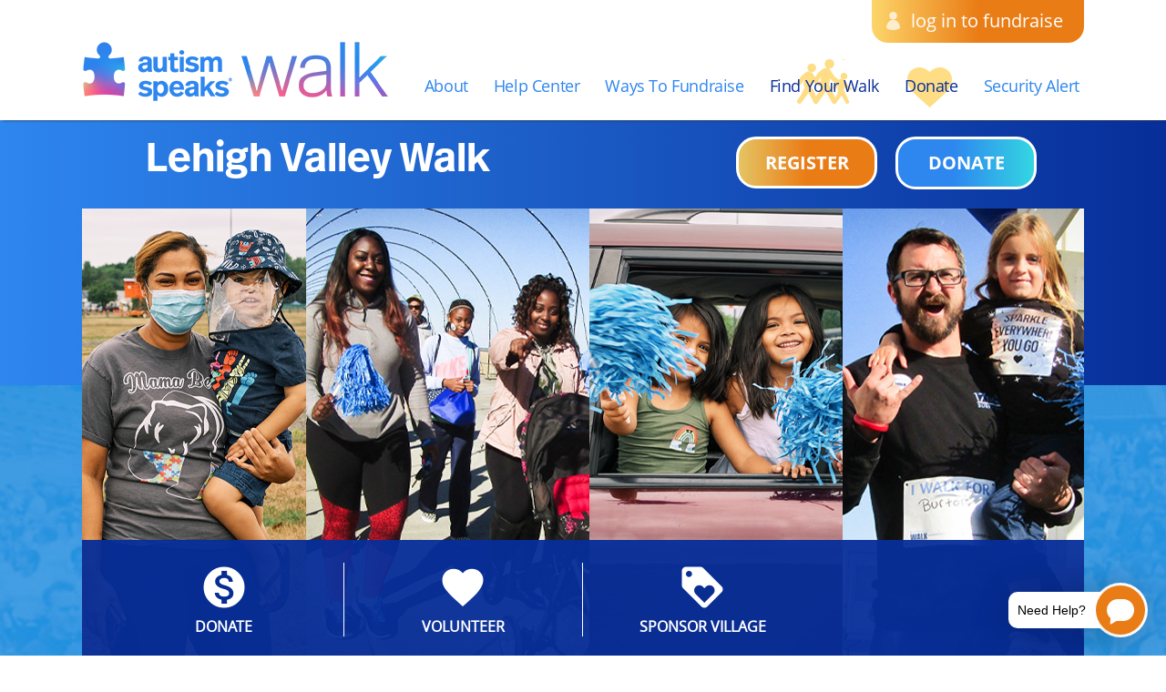

--- FILE ---
content_type: text/html;charset=ISO-8859-1
request_url: https://act.autismspeaks.org/site/TR/Walk/TR?fr_id=6134&pg=entry
body_size: 29449
content:
<!DOCTYPE html>
<html>

<head>
<base href="https://act.autismspeaks.org/site/" />

<title>

Lehigh Valley Walk - Autism Speaks Walk
</title>
<meta http-equiv="Content-Type" content="text/html; charset=iso-8859-1" />
<meta http-equiv="Content-Script-Type" content="text/javascript" />
<meta name="Keywords" content=" " />
<meta name="Description" content="Autism Speaks Walk is powered by the love of people with autism and the parents, grandparents, siblings, friends, relatives and providers who support them." />
<meta name="Robots" content="index, follow" />


<script type="text/javascript">
// feature toggle used for Timeout modal issue
localStorage.setItem('useModalTimeoutToggle', 'false');
</script>


<script type="text/javascript">
var keepAliveString = "keepAlive2('', 'https://act.autismspeaks.org/site/UserLogin?logout=logout&NEXTURL=https%3A%2F%2Fact.autismspeaks.org%2Fsite%2FTR%2FWalk%2FTR%3Ffr_id%3D6134%26amp%3Bpg%3Dentry', '76AEB9D439835DC8E44B0FCBBC8922BA.app30120b', 'jsessionid', '/site/', false, true, false)";
var forceKeepAliveString = "forceKeepAlive2('')";
function startTimeout() {
setTimeout(function() {
eval(keepAliveString);
}, 480000);
}
function resetTimeout() {
setTimeout(keepAliveString, 480000);
}
startTimeout();
</script><noscript>&nbsp;</noscript>









<script type="text/javascript" src="../yui3/yui/yui-min.js"></script><noscript>&nbsp;</noscript>
<script type="text/javascript" src="../js/convio/modules.js?version=2.9.3"></script><noscript>&nbsp;</noscript>
<script type="text/javascript">
var Y = YUI({base: '../yui3/',
insertBefore: 'yui_marker_loader_css', // insert all YUI module css before customstyle so it can be overridden
debug: false, 
modules: getModules('../', 'convio', true, true)});
localStorage.setItem('useNewYUI', 'false');
</script><noscript>&nbsp;</noscript>



<script type="text/javascript" src="../js/utils.js"></script><noscript>&nbsp;</noscript>

<script type="text/javascript" src="../js/obs_comp_rollup.js"></script><noscript>&nbsp;</noscript>


<link href="../css/themes/default.css" rel="stylesheet" type="text/css" />
<link href="../css/themes/alphacube.css" rel="stylesheet" type="text/css"/>





<link href="../css/UserGlobalStyle.css" rel="stylesheet" type="text/css" />


<link href="../css/responsive/ResponsiveBase.css" rel="stylesheet" type="text/css" />


<link href="../css/responsive/TRPageResponsive.css" rel="stylesheet" type="text/css" />


<link href="../css/FriendraiserUserStyle.css" rel="stylesheet" type="text/css" />


<link rel="stylesheet" type="text/css" id="yui_marker_loader_css" />
<link href="../css/CustomStyle.css" rel="stylesheet" type="text/css" />
<link href="../css/CustomWysiwygStyle.css" rel="stylesheet" type="text/css" />






<meta name="CnvHeaderVersion" content="v5.0" />






   

<meta name="viewport" content="width=device-width, initial-scale=1.0, maximum-scale=1.0"/>

<link href = "../custom/AutismSpeaks2018/css/dataTables.min.css" rel = "stylesheet" >
<link href="../custom/AutismSpeaks2018/css/bxslider.css" rel="stylesheet"/> 
<link href="../custom/AutismSpeaks2018/css/easy-responsive-tabs.css" rel="stylesheet"> 
<link href="../custom/AutismSpeaks2018/css/slick.css" rel="stylesheet">
<link href = "../custom/AutismSpeaks2018/css/style.css" rel = "stylesheet"/>
<link href = "../custom/AutismSpeaks2018/css/style-hjc.css?v=9" rel = "stylesheet"/>
<link href = "../custom/AutismSpeaks2018/css/overrides-dev.css" rel = "stylesheet"/>
<!--[if gte IE 8]>
    <link rel="stylesheet" type="text/css" href="../custom/AutismSpeaks2018/css/ie.css" />
<![endif]-->
<style type="text/css">
  #btn_view_more_connect_community, btn_view_more_connect_community a {
    font-size: 20px;
    line-height: 28px;
  }
  #btn_view_more_connect_community a, #btn_view_more_connect_community a.link {
    color: #fff;
  }
  #btn_view_more_connect_community a:hover, #btn_view_more_connect_community a.link:hover {
    text-decoration: none;
    color: #ed7420;
  }
  div.national-top-parts-container div.list-component-row, #national_top_teams_responsive div.list-component-row, #national_top_events_page div.list-component-row, div.national-events-search-container div.list-component-row {
    height: auto !important;
  }
  div.national-top-parts-container, #national_top_teams_responsive, #national_top_events_page, div.national-events-search-container {
    margin-left: auto;
    margin-right: auto;
    max-width: 1140px;
    padding-left: 20px;
    padding-right: 20px;
    position: relative;
    width: 100%;
  }
  div.national-top-parts-container #filter_search, #national_top_teams_responsive #filter_search, #national_top_events_page #filter_search, div.national-events-search-container #filter_search {
    background: #ed7420 none repeat scroll 0 0;
    border: 2px solid #ffffff;
    border-radius: 18px;
    color: #fff !important;
    cursor: pointer;
    display: inline-block;
    font: 16px/40px "OpenSans CondensedBold";
    height: 45px;
    margin-bottom: 10px;
    min-width: 120px;
    padding: 0 10px;
    text-align: center;
    text-decoration: none;
    text-transform: uppercase;
    vertical-align: top;
  }
  div.natl-co-search-buttons-container .natl-co-search-button {
    margin-left: 20px;
  }
  div.national-top-parts-container div.list-component-row div[id$="_2"] span.list-component-cell-data-text, div#national_top_teams_responsive div.list-component-row div[id$="_2"] span.list-component-cell-data-text, div.national-top-events-container div.list-component-row div[id$="_1"] span.list-component-cell-data-text {
    color: #555555;
    font-size: 2em;
  }
  .footer {
    clear: both;
  }
#lightbox-login_c{
	padding: 20px;
            box-shadow:0 0 4px 4px #999;
            background-color: white;
            /*z-index:999999;*/
            z-index: 99999;
            overflow: auto;
            border-radius:10px;
            margin-left:8%;
}
#lightbox-login_c {
  max-width: 95% !important;
}
#lightbox-login_c .yui-panel {
  max-width: 100% !important;
}
#janrainModal {
  z-index: 999999 !important;
  background: none !important;
}
#janrainModal div.janrainContent {
  border: 6px solid rgba(0, 0, 0, 0.498039) !important;
}
#janrainModal div.janrainContent .janrainHeader {
  margin-bottom: 20px;
}
#janrainModal img {
  top: 18px !important;
}
@media (max-width: 902px) {
  #janrainModal div.janrainContent #janrainView #janrainProviderPages {
    top: 50px !important;
  }
}
  @media (max-width: 768px) {
    .mobile div#national_top_teams_responsive div.list-component-row, .mobile div.national-top-events-container div.list-component-row {
      height: auto !important;
    }
    .mobile div#national_top_teams_responsive div.list-component-row div[id$="_2"], .mobile div#national_top_teams_responsive div.list-component-row div[id$="_1"] {
      position: static !important;
      height: auto !important;
    }
    .mobile div.national-top-events-container div.list-component-row div[id$="_1"] {
      position: static !important;
      height: auto !important;
    }
    .mobile div#national_top_teams_responsive div.list-component-row div[id$="_2"] span.list-component-cell-data-text {
      float: none;
    }
    .mobile div.national-top-events-container div.list-component-row div[id$="_1"] span.list-component-cell-data-text {
     float: none;
    }
  }
</style>




<!-- PayPal Button Styling -->
<style>
div.payment-field-container span.internal-payment span.payment-type-option, div.payment-field-container span.external-payment span.payment-type-option {
  padding: 10px 20px;
}
div.payment-field-container span.internal-payment span.payment-type-option label, div.payment-field-container span.external-payment span.payment-type-option label {
  font-size: 20px;
  margin-bottom: 0px;
}
div.payment-field-container span.internal-payment span.payment-type-option, div.payment-field-container span.external-payment span.payment-type-option {
  padding: 0px !important;
}
div.payment-field-container span.internal-payment span.payment-type-option label, div.payment-field-container span.external-payment span.payment-type-option label {
  width: 100%;
}
div.payment-field-container div.payment-type-selections a, div.payment-field-container div.payment-type-selections a {
  padding: 10px 20px;
  display: block;
}
</style>

<link rel="stylesheet" type="text/css" href="../rebrand-assets/colors.css">

<link rel="apple-touch-icon" sizes="57x57" href="../custom/AutismSpeaks2018/css/images/apple-touch-icon-57x57.png">
<link rel="apple-touch-icon" sizes="114x114" href="../custom/AutismSpeaks2018/css/images/apple-touch-icon-114x114.png">
<link rel="apple-touch-icon" sizes="72x72" href="../custom/AutismSpeaks2018/css/images/apple-touch-icon-72x72.png">
<link rel="apple-touch-icon" sizes="144x144" href="../custom/AutismSpeaks2018/css/images/apple-touch-icon-144x144.png">
<link rel="apple-touch-icon" sizes="60x60" href="../custom/AutismSpeaks2018/css/images/apple-touch-icon-60x60.png">
<link rel="apple-touch-icon" sizes="120x120" href="../custom/AutismSpeaks2018/css/images/apple-touch-icon-120x120.png">
<link rel="apple-touch-icon" sizes="76x76" href="../custom/AutismSpeaks2018/css/images/apple-touch-icon-76x76.png">
<link rel="apple-touch-icon" sizes="152x152" href="../custom/AutismSpeaks2018/css/images/apple-touch-icon-152x152.png">
<link rel="apple-touch-icon" sizes="180x180" href="../custom/AutismSpeaks2018/css/images/apple-touch-icon-180x180.png">
<link rel="icon" type="image/png" href="../custom/AutismSpeaks2018/css/images/favicon-192x192.png" sizes="192x192">
<link rel="icon" type="image/png" href="../custom/AutismSpeaks2018/css/images/favicon-160x160.png" sizes="160x160">
<link rel="icon" type="image/png" href="../custom/AutismSpeaks2018/css/images/favicon-96x96.png" sizes="96x96">
<link rel="icon" type="image/png" href="../custom/AutismSpeaks2018/css/images/favicon-16x16.png" sizes="16x16">
<link rel="icon" type="image/png" href="../custom/AutismSpeaks2018/css/images/favicon-32x32.png" sizes="32x32">
<!--[if lt IE 9]><script src = "../custom/AutismSpeaks2018/js/html5shiv.js"></script><![endif]-->
<script type="text/javascript">var switchTo5x=true;</script>




<script type="text/javascript" src="//platform-api.sharethis.com/js/sharethis.js#property=5991da43d85a710012ca4ea8&product=sticky-share-buttons"></script>


<script src = "../custom/AutismSpeaks2016/js/jquery-1.11.0.min.js"></script> 
<script src="//maps.googleapis.com/maps/api/js"></script>
<script src="//cdnjs.cloudflare.com/ajax/libs/luminateExtend/1.7.1/luminateExtend.min.js"></script>
<script type="text/javascript" src="../custom/AutismSpeaks2018/js/easyResponsiveTabs.js"></script>

<!-- jQuery Modal -->
<script src="//cdnjs.cloudflare.com/ajax/libs/jquery-modal/0.9.1/jquery.modal.min.js"></script>
<script src="//cdn.jsdelivr.net/npm/js-cookie@2.2.1/src/js.cookie.min.js"></script>
<link rel="stylesheet" href="//cdnjs.cloudflare.com/ajax/libs/jquery-modal/0.9.1/jquery.modal.min.css" />

<script>
$(document).ready(function(){
  var kindnessCookie = Cookies.get('kindness-steps');
  if (kindnessCookie) {
   // do nothing until cookie expires
  } else {
    $('#kindness-steps').modal({
       fadeDuration: 250
    });
    Cookies.set('kindness-steps', 'true', {expires: 1});
  }
});
</script>




<!-- Google Tag Manager -->
<noscript><iframe src="//www.googletagmanager.com/ns.html?id=GTM-5F8FJN"
height="0" width="0" style="display:none;visibility:hidden"></iframe></noscript>
<script>(function(w,d,s,l,i){w[l]=w[l]||[];w[l].push({'gtm.start':
new Date().getTime(),event:'gtm.js'});var f=d.getElementsByTagName(s)[0],
j=d.createElement(s),dl=l!='dataLayer'?'&l='+l:'';j.async=true;j.src=
'//www.googletagmanager.com/gtm.js?id='+i+dl;f.parentNode.insertBefore(j,f);
})(window,document,'script','dataLayer','GTM-5F8FJN');</script>
<!-- End Google Tag Manager -->

<style>
.location-date h2 a{
	text-decoration: none;
	color: #fff!important;
	font-size: 45px;
	margin-right: 72px;
}

.event-metter a.team-link:link,
.event-metter a.team-link:visited {
  color: #fff; 
  font-size: 14px; 
  text-decoration: underline;
}

/* Fixing line break issue on greeting page {rm} */
.event-detail-wrapper .event-info {width: 60%;}
.event-detail-wrapper .event-metter {width: 40%;}

/* Fix for <p> tag around greeting page container */
div#fr_html_container>p {
    margin: 0;
}

div.alert-bar {
background: #fff3cd;
    border-top: 1px #856404 solid;
    border-bottom: 1px #856404 solid;
}

div.alert-bar p {
    margin: 0;
    text-align: center;
    padding: 15px 0;
}

div.alert-bar a:link, div.alert-bar a:visited {
    color: #856404;
    font-weight: bold;
    font-family: 'ff-real-headline-pro';
    text-transform: ;
    font-size: 16px;
}
</style>

<script type="text/javascript">
    var _ss = _ss || [];
    _ss.push(['_setDomain', 'https://koi-3QND4E43EM.marketingautomation.services/net']);
    _ss.push(['_setAccount', 'KOI-3Z5961JW6A']);
    _ss.push(['_trackPageView']);
(function() {
    var ss = document.createElement('script');
    ss.type = 'text/javascript'; ss.async = true;
    ss.src = ('https:' == document.location.protocol ? 'https://' : 'http://') + 'koi-3QND4E43EM.marketingautomation.services/client/ss.js?ver=1.1.1';
    var scr = document.getElementsByTagName('script')[0];
    scr.parentNode.insertBefore(ss, scr);
})();
</script>




<!-- Sec Cat: 1143 -->

<link rel="stylesheet" href="https://use.typekit.net/emv3uqq.css">
<link href="https://fonts.googleapis.com/css?family=Open+Sans:400,400i,600,600i,700,800&display=swap" rel="stylesheet">
<style>
/* ************** */
/* Rebrand Styles */
/* ************** */

/* General */
.asw-body p {font-family: 'open-sans';}
.asw-body h2 {color: #2e86ef; font-family: 'ff-real-headline-pro';}
.asw-body h3 {color: #2e86ef; font-family; 'ff-real-headline-pro';}
.why-walk h3 {color: #2e86ef; font-family: 'ff-real-headline-pro';}
.footer {background: linear-gradient(to right,#2e86ef,#072e99); color: #96C2F7;}
.btn-primary {background: linear-gradient(to right, #2e86ef 40%, #33d6e2 100%);}
.btn-primary:hover {background: #2e86ef;}
.btn-default {background: linear-gradient(270deg, rgba(234,124,21,1.0), rgba(234,124,21,1.0), rgba(252,209,90,0.9)); border: none; /*box-shadow: 1px 1px 20px 0px #5d377e;*/ font-family: 'open-sans'; font-weight: 600; font-size: 20px; line-height: 25px; border: 3px #fff solid;}
.btn-default:hover {background: #ea7c15;}
.top-bar {background: #ea7c15;}
.asw-body .asw-community h2 {color: #ffffff; font-size: 32px;}
.asw-info p {font-size: 24px;}
.footer-nav li a {text-decoration: none; font: 16px 'open-sans';}
.footer-socials {font: 16px 'open-sans'; color: #96C2F7;}
div.responsive a:visited, div.responsive a:link {
    color: #2e86ef;
}

.btn-default.btn-primary {background: linear-gradient(to right, #2e86ef 40%, #33d6e2 100%);}
.btn-default.btn-primary:hover {background: #2e86ef;}

/* Main Nav */
.main-navigation li a {color: #2e86ef; font-family: 'open-sans'; text-transform: capitalize; letter-spacing: -0.4px;}
.main-navigation li span {font-family: 'open-sans';}
.main-navigation >ul >li:hover> a, .main-navigation li.donate a, .main-navigation li.find-your-walk a {color: #072e99;}


/* Homepage Hero */

.banner {
    background: url("https://secure3.convio.net/speaks/images/content/pagebuilder/2021-updated-walk-national-hero.jpg") no-repeat top center; 
    background-size: cover;
}
@media screen and (max-width: 1024px) {
   .banner {min-height: 300px;}
}
@media screen and (max-width: 768px) {
   .banner {min-height: 275px;}
}
@media screen and (max-width: 640px) {
   .banner {min-height: 200px;}
}
@media screen and (max-width: 500px) {
   .banner {min-height: 150px;}
}
@media screen and (min-width: 1025px) {
   .banner {min-height: 350px;}
}
@media screen and (min-width: 1400px) {
   .banner {min-height: 400px;}
}
@media screen and (min-width: 1600px) {
   .banner {min-height: 450px;}
}
@media screen and (min-width: 2000px) {
   .banner {min-height: 570px;}
}

.banner-strip {background:rgba(185,109,252,0.9); position: inherit; bottom: 0;}
.asw-info {background-color: #2e86ef; /*border-top: 10px #fff solid; border-bottom: 10px #fff solid;*/}
.banner-strip h1 {color: #fff; font: 36px/1 'ff-real-headline-pro'; margin-top: 15px;}
.banner-strip p {color: #5d377e; font-size: 24px;}
.banner-strip .btn-default {
    width: 232px;
    height: 56px;
    margin-right: 0px;
    border-radius: 22px;
    padding-top: 13px;
    margin-top: 16px;
    text-transform: uppercase;
    font-size: 18px;
}

/* Login */
.top-bar {background: linear-gradient(270deg, rgba(234,124,21,1.0), rgba(234,124,21,1.0), rgba(252,209,90,0.9));}
.loged a.loged-user, .login a.login-user {text-transform: lowercase; font-family: 'open-sans';}

/* Find event */
.asw-location .btn-submit {background-color: #2e86ef; border: none; background: linear-gradient(to right, #2e86ef 40%, #33d6e2 100%); /*box-shadow: 1px 1px 20px 0px #fff;*/ border: 3px #fff solid; font-family: 'open-sans'; font-weight: 600; font-size: 16px;}
.asw-location .btn-submit:hover {background: #2e86ef;}
div.wyw-link div.location-list h3 {color: #fff;}

/* Voices of Autism */
.toggle-content {background-color: rgba(46,134,239,0.8); color: #fff;}
.carousel-wrapper .toggle-content h2 {color: #fff;}

/* Support Your Family */
.asw-body .support-family h2, .asw-body .support-family h3 {color: #fff; text-shadow: 2px 2px 8px #000;}
.asw-body .go-btn {background: linear-gradient(270deg, rgba(234,124,21,1.0), rgba(234,124,21,1.0), rgba(252,209,90,0.9)); border: none; /*box-shadow: 1px 1px 20px 0px #5d377e;*/ border: 3px #fff solid;}

/* Toggle Content */
.toggle-content .btn-default, .toggle-content .btn-primary {font-family: 'open-sans'; font-weight: bold; font-size: 15px; line-height: inherit; border: none; /*box-shadow: 1px 1px 16px -4px #fff;*/ border: 3px #fff solid; font-style: normal;}

/* Why we walk */
.why-walk {background: linear-gradient(to left, #072e99 -17%, #2e86ef 33%, #62A4F3 66%, #96C2F7 100%);}
.why-walk p {color: #ffffff;}
.why-walk h2 {color: #ffffff;}
.why-walk h3 {color: #ffffff;}
.three-section .section-1 .caption, .three-section .section-3 .caption {bottom: 24px;}

/* Fix for logo height on mobile devices */
.header .logo a, .header .logo img {
    height: auto;
}


/* ENTRY PAGE SPECIFIC */
.asw-body .accordion h3 {font-family: 'ff-real-headline-pro'; color: #ffffff; background: linear-gradient(to right,#2e86ef,#33d6e2); font-size: 24px;}
.accordion .accordion-content {background-color: #fff;}
.accordion p {color: #072e99;}
.resp-tab-content {background-color: #2e86ef;}
.resp-tabs-list li {font-family: 'ff-real-headline-pro'; background-color: #96c2f7;}
.asw-body .resp-tab-content h3 {color: #ffffff;}
.asw-body .go-btn {font-family: 'open-sans'; font-weight: 600;}
.asw-body .asw-walk-events h2 {color: #ffffff;}
.asw-body .event-detail-wrapper h3 {font-family: 'ff-real-headline-pro'; color: #fff; font-size: 20px;}
.events-banner .image-box .toggle-content {background: rgba(7, 46, 153, 0.9);}
.events-banner .toggle-content h3 {font-size: 32px; font-family: 'ff-real-headline-pro';}
.events-banner .toggle-content h3 span {color: #96C2F7; font: 24px/1 'ff-real-headline-pro';}
.toggle-content {background-color: rgba(185,109,252,0.9); color: #fff;}
.asw-body .toggle-btn {color: #fff; font-size: 18px; font-family: 'open-sans';}
.asw-walk-events .location-date-wrap {background: linear-gradient(to right,#2e86ef,#072e99);}
.metter .bar {background-color: #fcc224;}
.event-detail-wrapper .event-metter h3 {font-family: 'ff-real-headline-pro';}
.event-detail-wrapper .event-metter .amount {font-family: 'ff-real-headline-pro';}
.asw-body .more-info h2 {color: #fff;}
.asw-walk-events .location-date .date {color: #fff; font: 24px/1 'open-sans';}
div.responsive .accordion-content a:link, div.responsive .accordion-content a:visited {color: #072e99;}
.accordion li ul li {color: #072e99; font-family: 'open-sans';}
.asw-body .accordion-content h4 {color: #072e99; font-family: ff-real-headline-pro; margin-top: 25px;}
.entry .toggle-content {background-color: rgba(7, 46, 153, 0.9);}
.asw-voice {background: linear-gradient(to right,#2e86ef,#b96dfc); border-bottom: 5px #fff solid;}
.asw-body .asw-voice h2 {color: #fff;}
.entry .asw-voice .toggle-content {background: rgba(185, 109, 252, 0.9);}
.resp-tab-item.tabs.resp-tab-active {background-color: #2e86ef!important;}
div.events-banner a.toggle-btn {color: #fff;}
.reg_active .label-image {border: 10px solid #ea7c15;}
div.responsive #topCompanies a:visited, div.responsive #topCompanies a:link {
    color: #fff;
}
div.team-list-two-button-container div.team-list-join-container a.team-list-join {background: linear-gradient(to right, #2e86ef 40%, #33d6e2 100%); font-family: 'open-sans'; font-weight: 600; font-size: 14px;}
div.team-list-two-button-container div.team-list-join-container a.team-list-join:hover {background: #2e86ef;}

/* REG PATH */
.conncetion-radio label {color: #5D6368; font: 18px/24px 'open-sans'; font-weight: 600;}
.location {background: linear-gradient(to right,#2e86ef,#072e99); border-bottom: 5px #fff solid;}
.location .date {color: #fff; font: 24px/1 "open-sans";}
div.progress-bar-step-number-container {background-color: #DCB6FD; color: #CA91FC;    font-family: 'open-sans';
}
div.progress-bar-step-number-container {font-family: 'open-sans'; font-weight: 600; background-color: #dcb6fd;}
div.progress-bar-step-text-container {color: #dcb6fd;}
.progress-bar-step-container.progress-bar-step-current div.progress-bar-step-number-container {background-color: #5d377e; color: #fff;}
.progress-bar-container {background-color: #b96dfc;}
div.progress-bar-step-current div.progress-bar-step-text-container, div.progress-bar-step-current div.progress-bar-step-text-container a {color: #fff;}
div.responsive div.progress-bar-step-text-container a:visited, div.responsive div.progress-bar-step-text-container a:link {color: #fff; text-decoration: underline;}
.asw-body h3 {font: 30px/24px 'ff-real-headline-pro';}
div.registration-page-container div.section-footer {background: #f8f8f8;}
.sub-section-header, .section-header-text, div.registration-page-container div.section-header {font-family: 'ff-real-headline-pro';}
.conncetion-radio label:hover .label-image, .conncetion-radio label.selected .label-image, .asw-connection div.part-type-container:hover .label-image, .asw-connection div.part-type-container.selected .label-image {border: 10px solid #ea7c15;}
.price-label:hover, .price-label.selected, .personal-donation .donation-level-row-label:hover, .personal-donation .donation-level-row-label.selected, div#part_type_fundraising_goal_container label:hover, div#part_type_fundraising_goal_container label.selected, .personal-donation .donation-level-row-label-no-gift:hover, .personal-donation .donation-level-row-label-no-gift.selected {background-color: #ea7c15;}
.tag-line strong {font-family: 'ff-real-headline-pro';}
#fr_new_user_container, #fr_returning_user_container, #fr_responsive_social_login_container {margin-bottom: 20px; font-family: 'ff-real-headline-pro';}
#login-div-content input.uc-button, .asw-body div.responsive a.step-button, .asw-body div.responsive button.step-button, .asw-body div.responsive input.step-button, .asw-body div.responsive button.action-button {
    font-weight: 600;
    background: #ed7420;
    font: 24px/1 'open-sans' !important;
}
button#previous_step, button#fuw_cancel, button#cancel_button {
    background: linear-gradient(to right, #2e86ef 40%, #33d6e2 100%);
    font-family: 'open-sans';
    text-transform: uppercase;
    font-weight: 600;
}
button#previous_step:hover, button#fuw_cancel:hover, button#cancel_button:hover {
background: #2e86ef;
}

#login-div-content input.uc-button, .asw-body div.responsive a.step-button, .asw-body div.responsive button.step-button, .asw-body div.responsive input.step-button, .asw-body div.responsive button.action-button {
    background: linear-gradient(270deg, rgba(234,124,21,1.0), rgba(234,124,21,1.0), rgba(252,209,90,0.9));
    font: 20px/1 "open-sans" !important;

}

#team_find_registration_type_container #individual_container {background-color: transparent;}

#team_find_registration_type_container #new_team_container, #team_find_registration_type_container #individual_container {
    color: #2e86ef;
    text-decoration: underline;
}
#team_find_registration_type_container #individual_container:hover {background-color: transparent;}

.asw-body #participation_options_page form .next-step span {font-family: 'open-sans'; font-weight: 600;}

.asw-body #participation_options_page form .next-step {
    background: linear-gradient(270deg, rgba(234,124,21,1.0), rgba(234,124,21,1.0), rgba(252,209,90,0.9));
    border: 2px solid #fff;
}
.asw-body #participation_options_page form .next-step:hover {background: #ea7c15;}
#fr_thanks_header_container {max-width: 100%; padding-left: 0; padding-right: 0;}

h3#title_container.ObjTitle {max-width: 1140px; margin: 0 auto; padding-bottom: 13px;}

label.price-label input:-moz-placeholder {
    color: white;
    opacity: 1;
}

label.price-label input::-moz-placeholder {
    color: white;
    opacity: 1;
}

label.price-label input:-ms-input-placeholder {
    color: white;
}

label.price-label input::-ms-input-placeholder {
    color: white;
}

label.price-label input::-webkit-input-placeholder {
    color: white;
}

label.price-label input::placeholder {
    color: white;
}

/* CUSTOM PAGES */
.side-bar .outer_in_section h3 {color: #fff; background: #2e86ef;}
.side-bar .outer_in_section ul li a {
    color: #2e86ef;
    border-top: 1px solid #96C2F7;
    font-family: 'open-sans';
    font-weight: 600;
}
.side-bar .outer_in_section ul li ul li a {
    color: #2e86ef;
    font-family: 'open-sans';
    font-weight: 600;
}
.side-bar .outer_in_section ul li ul li a:hover {background: #96C2F7;}
.page-body-content h1 {color: #2e86ef;}

/* PERSONAL/TEAM PAGE */
.team-member-list {background: linear-gradient(to right,#2e86ef,#b96dfc); border: 5px #fff solid;}
#team_page #team_page_header .buttons .btn-default {line-height: 15px; font-size: 14px;}
.asw-body .team-member-list h3 {color: #fff;}
.team-member-list .our-team {background:transparent;}
#team_page_main_content .side-buttons a:first-child {line-height: 20px; font-size: 14px;}
.side-wrap .event-metter .raised-amount, .side-wrap .event-metter .amount {font-family: 'ff-real-headline-pro'; text-transform: uppercase;}

div.top-participant-list-row a.participant-find-donate-link, div.team-list-donate-now a.participant-find-team-donate-link {background: linear-gradient(270deg, rgba(234,124,21,1.0), rgba(234,124,21,1.0), rgba(252,209,90,0.9)); font-family: 'open-sans'; font-size: 14px; font-weight: 600;}

div.top-participant-list-row a.participant-find-donate-link:hover, div.team-list-donate-now a.participant-find-team-donate-link:hover {background: #ea7c15;}


@media screen and (max-width: 767px) {
/*.banner-strip h1 {color: #2e86ef;}*/
.asw-voice .events-banner .toggle-content {background: #b96dfc;}
}

@media screen and (max-width: 600px) {
.support-family h2 {font-size: 24px; line-height: 32px;}
.carousel-wrapper .toggle-content p {min-height: 140px;}
}


</style>



<!-- Sponsor Logic Replaced For 2021
<script>
$( document ).ready(function() {
console.log('Starting Sponsor Check Test');
if ($('img.tr_sponsorship_logo_image[alt*="*PRESENTING*"]').length) {
console.log('Sponsor Check is TRUE');
$('img.tr_sponsorship_logo_image[alt*="*PRESENTING*"]').closest('div.tr_sponsorship_logo').appendTo('#presenting-sponsor div.sponsor-image-container');
$('#presenting-sponsor').show();
}
});

</script>

<style>
#presenting-sponsor {text-align: center;}
#presenting-sponsor img.tr_sponsorship_logo_image {position: inherit!important;}
</style>
-->






<script type="text/javascript">
var _gaq = _gaq || [];
_gaq.push(['_setAccount', 'UA-3170412-70']);
_gaq.push(['_setDomainName', 'none']);
_gaq.push(['_setAllowLinker', true]);


_gaq.push(['_trackPageview', '\/funnel\/TR\/500 \/ 2021 Autism Speaks Lehigh Valley Walk\/entry']);


(function() {
var ga = document.createElement('script'); ga.type = 'text/javascript'; ga.async = true;
ga.src = ('https:' == document.location.protocol ? 'https://ssl' : 'http://www') + '.google-analytics.com/ga.js';
var s = document.getElementsByTagName('script')[0]; s.parentNode.insertBefore(ga, s);
})();
addOnLoadHandler(function() {
// track items and transactions 
if (typeof trackItemsAndTransactions != "undefined" && typeof trackItemsAndTransactions != null){
trackItemsAndTransactions();
}
});
</script><noscript>&nbsp;</noscript>
 
 
 
 

		
</head>
<body












class="mobile asw-body "
>	



<!-- Including reus_walk_social_logic -->
<!--  Walk Event Social Pages -->

<!-- Resetting Variables -->




<!-- List of event specific -->



























































































































































<!-- Checking to see if any event-specific variables are blank and replacing with default -->

<!-- Fallback for session variables not set -->












<!-- Google Tag Manager (noscript) -->
<noscript><iframe src="https://www.googletagmanager.com/ns.html?id=GTM-5F8FJN"
height="0" width="0" style="display:none;visibility:hidden"></iframe></noscript>
<!-- End Google Tag Manager (noscript) -->

<!-- App ID: 26 -->

<!-- Set Sesssion TRID / Code to deal with session TR issues starts here -->

  <!-- id in fr_id x6134x -->
  

<!-- set trID xx = independent var x6134x -->

<!-- Check: trID x6134x / pagename  xx -->



<!-- Reusable Header -->
<div class="header">
	<div class="container">
		<div class="top-bar">
			
      <script>
        document.cookie = "JSESSIONID=; expires = Thu, 01 Jan 1970 00:00:00 GMT; path=/site/CRConsAPI; secure";
        document.cookie = "JSESSIONID=; expires = Thu, 01 Jan 1970 00:00:00 GMT; path=/site/CRDonationAPI; secure";
      </script>
			<div class="login">
				<a href="#" class="login-user js-login"><i class="icon-login"></i>Log in To Fundraise</a>
				<div class="wrap">
					<form name="lLogonForm" id="lLogonForm" action="UserLogin?NEXTURL=https%3A%2F%2Fact.autismspeaks.org%2Fsite%2FTR%2FWalk%2FTR%3Ffr_id%3D6134%26amp%3Bpg%3Dentry" method="post">
						<div class="form-row">
							<input type="text" name="USERNAME" id="USERNAME" class="form-control" placeholder="Username">
						</div>
						<div class="form-row">
							<input type="password" name="Password" id="Password" class="form-control" placeholder="Password">
							<input type="button" name="go" value="GO" class="go-btn" id="loginBtn">
						</div>
					</form>
					<p>
<script type="text/javascript">
var appName = 'autismspeaks2';
(function() {
if (typeof window.janrain !== 'object') window.janrain = {};
if (typeof window.janrain.settings !== 'object') window.janrain.settings = {};
// Check for a ? to see if there's an existing query string. indexOf() returns -1 if the string is not found.
var janrainServletUrl = 'https://act.autismspeaks.org/site/JanrainLogin';
janrain.settings.tokenUrl = janrainServletUrl + (janrainServletUrl.indexOf('?') == -1 ? '?' : '&') + 'next_url=' + encodeURIComponent('https\x3A\x2F\x2Fact.autismspeaks.org\x2Fsite\x2FTR\x2FWalk\x2FTR\x3Ffr_id\x3D6134\x26pg\x3Dentry');
janrain.settings.language = 'en';
janrain.settings.type = 'modal';
janrain.settings.linkClass = 'janrainEngage';
function isReady() { janrain.ready = true; };
if (document.addEventListener) {
document.addEventListener("DOMContentLoaded", isReady, false);
} else {
window.attachEvent('onload', isReady);
}
var widgetId = 'janrainAuthWidget';
if (!document.getElementById(widgetId)) {
var e = document.createElement('script');
e.type = 'text/javascript';
e.id = widgetId;
if (document.location.protocol === 'https:') {
e.src = 'https://rpxnow.com/js/lib/' + appName + '/engage.js';
} else {
e.src = 'http://widget-cdn.rpxnow.com/js/lib/' + appName + '/engage.js';
}
var s = document.getElementsByTagName('script')[0];
s.parentNode.insertBefore(e, s);
}
})();
Y.use('jquery-noconflict', function(Y){
var janrainProviderList = ["facebook","googleplus","twitter"];
var providerIcon = jQuery('<span></span>');
jQuery.each(janrainProviderList, function(index, provider){
jQuery('#ID19afc94278cloginLinks')
.append(
providerIcon.clone()
.addClass('janrain-provider-icon-16')
.addClass('janrain-provider-icon-' + provider)
);
});
});
</script>
<div class="loginText">
<a class="janrainEngage loginHref" href="#">
Use Your Social Media Login
<div id="ID19afc94278cloginLinks" class="loginLinks janrainEngage" style="max-width:300px"></div>
</a>
</div>

</p>
					<p class="last-child"><a href="UserLogin?pw_id=1521" title="Help">Help</a></p>
					<a href="#" class="close-btn js-close-btn" title="Close"><i class="icon-close"></i></a>
				</div>
			</div>
			
		</div>
<div class="logo">
 
		
			<a href="PageServer?pagename=walk_homepage" title="Autism Speaks Walk"><img src="../images/content/pagebuilder/autism-speaks-walk-horizontal-logo-2020.png?updated" alt="Autism Speaks Walk"></a>
		</div>
		<a href="#" class="burger-menu js-burger-menu"><span class="menu"><i class="icon-menu"></i></span><span class="close"><i class="icon-close-white"></i></span></a>
		<div class="main-navigation">

	
		
			 <ul>
<!--
<li class="dropdown-menu"><a href="http://act.autismspeaks.org/site/TR?fr_id=6134&pg=entry" title="Home">Home</a>
-->

			<li class="dropdown-menu"><a href="TR?pg=informational&fr_id=6134&type=fr_informational&sid=1020&wmenu=sec_abt_walk" title="About The Walk">About</a>
			  <ul class="sub-menu">
				<li><a href="TR?pg=informational&fr_id=6134&type=fr_informational&sid=1050&wmenu=sec_abt_walk" title="What is Autism">What is Autism </a></li>

				<li><a href="TR?pg=informational&fr_id=6134&type=fr_informational&sid=1021&wmenu=sec_abt_walk" title="Walk News and Updates">Walk News and Updates</a></li>

				<li><a href="TR?pg=informational&fr_id=6134&type=fr_informational&sid=1022&wmenu=sec_abt_walk" title="Volunteer">Volunteer</a></li>

				<li><a href="TR?pg=informational&fr_id=6134&type=fr_informational&sid=1051&wmenu=sec_abt_walk" title="FAQ">FAQ</a></li>
<li><a href="TR?pg=informational&fr_id=6134&type=fr_informational&sid=1023&wmenu=sec_abt_fund" title="Become a Sponsor">Become a Sponsor</a></li>
<li><a href="https://www.surveymonkey.com/r/WalkStory" title="Share Your Story">Share Your Story</a></li>	
			  </ul>
			</li>
			<li class="dropdown-menu"><a href="https://autismspeakssupport.zendesk.com/hc/en-us" title="Help Center" target="_blank">Help Center</a>
				<!--ul class="sub-menu">
					
					<!-- li><a href="https://www.autismspeaks.org/wordpress-tags/why-i-walk" title="Walk Stories" target="_blank">Walk Stories</a></li -->
					<!--li><a href="TR?pg=informational&fr_id=6134&type=fr_informational&sid=1053&wmenu=sec_why_walk" title="Share Your Story">Share Your Story</a></li-->					
				</ul-->
			</li>
			<li class="dropdown-menu"><a href="TR?pg=informational&fr_id=6134&type=fr_informational&sid=1054&wmenu=sec_how_fund" title="Ways To Fundraise">Ways To Fundraise</a>
				<ul class="sub-menu">
					<li><a href="TR?pg=informational&fr_id=6134&type=fr_informational&sid=1055&wmenu=sec_how_fund" title="National Teams">National Teams</a></li>
					<li><a href="TR?pg=informational&fr_id=6134&type=fr_informational&sid=1024&wmenu=sec_how_fund" title="The Grand Club">The Grand Club</a></li>
					<li><a href="http://act.autismspeaks.org/walkfundraisingtools" target="_blank" title="Fundraising Tools">Fundraising Tools</a></li>
                                        <li><a href="https://autismspeaks.carsmarketing.org/walks" title="Car Donation" target="_blank">Car Donation</a></li>
					<li><a href="TR?pg=informational&fr_id=6134&type=fr_informational&sid=1057&wmenu=sec_how_fund" title="Team Captain Tools">Team Captain Tools</a></li>
                                        <li><a href="TR?pg=informational&fr_id=6134&type=fr_informational&sid=1250&wmenu=sec_how_fund" title="Social Media Tools">Social Media Tools</a></li>
				<li><a href="TR?pg=informational&fr_id=6134&type=fr_informational&sid=1023&wmenu=sec_how_fund" title="Become a Sponsor">Become a Sponsor</a></li>
				</ul>
			</li>
			<li class="find-your-walk"><a href="PageServer?pagename=walk_homepage#find-your-walk" title="Find Your Walk"><span>Find Your Walk</span> <i class="icon-wlakers"></i></a></li>
			
			<li class="donate"><a href="http://act.autismspeaks.org/site/TR?fr_id=6134&pg=pfind" title="Donate"><span>Donate</span><i class="icon-heart"></i></a></li>		  
            <li class="dropdown-menu"><a title="Security Alert" href="PageServer?pagename=walk_security" target="_blank">Security Alert</a></li></ul>

			
	

		</div>
	</div>	
</div><!-- .header ends -->
<style>
.top-bar .loginLinks [class*="janrain-provider-icon-"] {display:none;}
.top-bar .loginText .janrainEngage.loginHref {color: white !important; text-decoration: none}
</style>









<!-- Reusable Header ends -->




<div class="main">



<div id="asw-contentarea" class="entry">
	
			
							
									
						
						
															
																	
																			
																					
																							
														
																											
														
															 
														
													
												
											
										
									
																
							
						
					
				
            
            
        
        <div class="main-content responsive">
            <!-- Walk Entry Container -->
<div class="asw-walk-events">

    <div class="location-date-wrap">
        <div class="container">
            <div class="location-date clearfix">
                <h2>Lehigh Valley Walk</h2>
                <span class="date event-fulldate"></span>
            </div>
            <div class="buttons">
                <a class="btn-default js-register-btn" href="#">Register</a>
                <a class="btn-default btn-primary" href="TR?fr_id=6134&amp;pg=pfind">Donate</a>
            </div>
        </div>
    </div> <!-- .location-date-wrap ends -->

    <div class="events-banner">
        <div class="container">
            <div class="image-box">
                <img src="../images/content/pagebuilder/2019_pom_pom_crowd.jpg" alt="Events Banner" />
                <div class="quick-links">
                    <ul id="quick-links-list">
                        
                       <li><a href="TR?fr_id=6134&pg=pfind"><i class="material-icons">monetization_on</i><br>Donate</a></li>
                       <li><a href="TR?pg=informational&fr_id=6134&type=fr_informational&sid=1022&wmenu=sec_abt_walk"><i class="material-icons">favorite</i><br>Volunteer</a></li>

                       <li><a href="#" id="sponsor-village-hero"><i class="material-icons">loyalty</i><br>Sponsor Village</a></li>

                    </ul>
                </div>
            </div>
        </div>
    </div> <!-- .events-banner ends -->

    <div class="event-detail-wrapper">
        <div class="col-7">
            <h2 class="align-center">Event Details</h2>
            <div id="event-greeting-content"><p class="align-center">Our strength as a community is powered by love and built on the commitment of individuals like you.  Start a team, join a team or come on your own.  Walk and fundraise together to enhance the lives of people living with autism.</p></div>
            <div class="event-detail clearfix">
                <div class="event-info">
                    <h3 id="greeting-date-title" class="walk-greeting-details-title">Date</h3>
                    <p id="walk-greeting-event-date" class="event-fulldate"></p>
                    <h3 class="walk-greeting-details-title">Location</h3>

                    <p id="walk-greeting-event-location">
                        </p>

                    <h3 id="greeting-schedule-title" class="walk-greeting-details-title">Schedule</h3>
                    <p id="walk-greeting-event-schedule">TBD</p>
                    <h3 id="greeting-contact-title" class="walk-greeting-details-title">Contact</h3>
                    <div class="ev-contact">
                        <div id="walk-greeting-event-coordname">N/A</div>

                        N/A 

                        N/A
                    </div>
                </div>
                <div class="event-metter">
                    <h3> GOAL</h3>
                    <div class="amount">$140,000.00</div>
                    <div class="metter">
                        <div class="border"></div>
                        <div class="metter-fill"></div>
                        <div class="bar"></div>
                    </div>
                    <!-- PLACEHOLDER EVENT METER JS -->
                    <div class="raised-amount">$110,048.35 RAISED</div>
                </div>
            </div>
            <div class="buttons">
                <a class="btn-default js-register-btn reg_bttn" href="#">Register</a>
                <a class="btn-default btn-primary" href="TR?fr_id=6134&amp;pg=pfind">Donate</a>
            </div>
        </div>
    </div>

</div>
<!-- End Walk Entry Container -->

<!-- Walk Top Lists -->
<div class="tab-container">
        <div class="container">
        <div id="parentHorizontalTab">
            <ul class="resp-tabs-list tabs clearfix">
                <li>Top Walkers</li>
                <li>Top teams</li>
                <li>Top Companies</li>
            </ul>

            <div class="resp-tabs-container tabs">
                <div class="clearfix">
                    <div class="col-6">				
                        <table class="table">
                            <tbody id="topPrticipants">
                            </tbody>
                        </table>
                    </div>
                    <div class="col-5">
                        	<form id="find-participant" name="findFriendForm" action="//act.autismspeaks.org/site/TR" method="post" class="form-inline">
			<input type="hidden" name="fr_search_type" value="participant" />
			<input type="hidden" name="s_tr_part_finder_search_mode" value="basic">
			<input type="hidden" id="fr_id_participant" name="fr_id" value="6134" />
			<h3>Find a Participant</h3>
			<input type="text" name="searchFirstName" id="participant-first-name" placeholder="First Name" class="form-control">
			<input type="text" name="searchLastName" id="participant-last-name" placeholder="Last Name" class="form-control">
			<input type="submit" name="fr_find_search" id="participant-submit" value="Go" class="go-btn">
			<input type="hidden" name="pg" value="pfind">	
			<input type="hidden" name="submit" value="true">
		</form>
       <form id="find-team" action="//act.autismspeaks.org/site/TR" class="form-inline" method="get">
			<input type="hidden" name="fr_search_type" value="team" />
			<input type="hidden" name="s_tr_part_finder_search_mode" value="basic">
			<input type="hidden" id="fr_id_team" name="fr_id" value="6134" />
			<h3>Find a Team</h3>
			<input name="searchTeam" type="text" id="team-name" class="form-control" placeholder="Team Name" size="50" />
			<input name="fr_find_search" type="submit" id="team-submit" class="go-btn"  value="Go" />			
			<input type="hidden" name="pg" value="pfind">	
			<input type="hidden" name="submit" value="true">
		</form>

                        <a class="view-all" href="TR/Events/General?pg=topparticipantlist&amp;fr_id=6134">View All Walkers</a>
                    </div>
                </div>
                <div class="clearfix">
                    <div class="col-6">				            
                        <table class="table">
                            <tbody id="topTeams">
                            </tbody>
                        </table>
                    </div>
                    <div class="col-5">
                        	<form id="find-participant" name="findFriendForm" action="//act.autismspeaks.org/site/TR" method="post" class="form-inline">
			<input type="hidden" name="fr_search_type" value="participant" />
			<input type="hidden" name="s_tr_part_finder_search_mode" value="basic">
			<input type="hidden" id="fr_id_participant" name="fr_id" value="6134" />
			<h3>Find a Participant</h3>
			<input type="text" name="searchFirstName" id="participant-first-name" placeholder="First Name" class="form-control">
			<input type="text" name="searchLastName" id="participant-last-name" placeholder="Last Name" class="form-control">
			<input type="submit" name="fr_find_search" id="participant-submit" value="Go" class="go-btn">
			<input type="hidden" name="pg" value="pfind">	
			<input type="hidden" name="submit" value="true">
		</form>
       <form id="find-team" action="//act.autismspeaks.org/site/TR" class="form-inline" method="get">
			<input type="hidden" name="fr_search_type" value="team" />
			<input type="hidden" name="s_tr_part_finder_search_mode" value="basic">
			<input type="hidden" id="fr_id_team" name="fr_id" value="6134" />
			<h3>Find a Team</h3>
			<input name="searchTeam" type="text" id="team-name" class="form-control" placeholder="Team Name" size="50" />
			<input name="fr_find_search" type="submit" id="team-submit" class="go-btn"  value="Go" />			
			<input type="hidden" name="pg" value="pfind">	
			<input type="hidden" name="submit" value="true">
		</form>

                        <a class="view-all" href="TR/Events/General?pg=teamlist&amp;fr_id=6134">View All Teams</a>
                    </div>
                </div>
                <div class="clearfix">
                    <div class="col-6">				            
                        <table class="table">
                            <tbody id="topCompanies">
                            </tbody>
                        </table>
                    </div>
                    <div class="col-5">
                        	<form id="find-participant" name="findFriendForm" action="//act.autismspeaks.org/site/TR" method="post" class="form-inline">
			<input type="hidden" name="fr_search_type" value="participant" />
			<input type="hidden" name="s_tr_part_finder_search_mode" value="basic">
			<input type="hidden" id="fr_id_participant" name="fr_id" value="6134" />
			<h3>Find a Participant</h3>
			<input type="text" name="searchFirstName" id="participant-first-name" placeholder="First Name" class="form-control">
			<input type="text" name="searchLastName" id="participant-last-name" placeholder="Last Name" class="form-control">
			<input type="submit" name="fr_find_search" id="participant-submit" value="Go" class="go-btn">
			<input type="hidden" name="pg" value="pfind">	
			<input type="hidden" name="submit" value="true">
		</form>
       <form id="find-team" action="//act.autismspeaks.org/site/TR" class="form-inline" method="get">
			<input type="hidden" name="fr_search_type" value="team" />
			<input type="hidden" name="s_tr_part_finder_search_mode" value="basic">
			<input type="hidden" id="fr_id_team" name="fr_id" value="6134" />
			<h3>Find a Team</h3>
			<input name="searchTeam" type="text" id="team-name" class="form-control" placeholder="Team Name" size="50" />
			<input name="fr_find_search" type="submit" id="team-submit" class="go-btn"  value="Go" />			
			<input type="hidden" name="pg" value="pfind">	
			<input type="hidden" name="submit" value="true">
		</form>

                        <p>Learn more about <a class="view-all" href="PageServer?pagename=walk_national_teams">Company Teams.</a></p>
                    </div>
                </div>
            </div>
        </div>
    </div>
</div>
<!-- End Walk Top Lists -->

<!-- Reusable Voices of Autism -->

<div class="asw-voice">
<div class="container">
<div class="events-banner">
<h2 class="align-center">Voices of Autism Speaks Walk</h2>
<div class="image-box">
        <img src="../images/content/pagebuilder/walk_janet_team_2019.jpg" alt="Voices of Autism Speaks Walk" />
<div class="toggle-content">
          <a class="toggle-btn toggle-js" href="#"><em class="icon-arrow-top-lg"></em></a>
<h3>We Walk...</h3>
<div class="toggle-desc">
<p>and fundraise so that other families who have loved ones on the spectrum will have the courage to seek early diagnosis and to ensure their loved one a bright future that is filled with abundant progress. <em>Janet, Georgia</em></p>

<div class="buttons">
              <!-- <a class="btn-default" href="#" _mce_href="#">Register</a> -->
			  <a class="btn-default reg_bttn" href="javascript: void(0);">Register</a>
              <!-- <a class="btn-default btn-primary" href="#" _mce_href="#">Donate</a> -->
			  <a class="btn-default btn-primary" href="TR?fr_id=6134&amp;pg=entry#parentHorizontalTab">Donate</a>
            </div>
</div>
</div>
</div>
</div>
<!-- .events-banner ends -->
  </div>
</div>
<!-- .asw-voice ends -->
<script type="text/javascript">// <![CDATA[
$(function(){
	$('.reg_bttn').click(function(){
	
		$('.register-dialog').show();
		//$("html, body").animate({ scrollTop: $(document).height() }, 1000);
		$("html, body").animate({ scrollTop: 0 }, 1000);
	})
	
})
// ]]></script>


<!-- End Reusable Voices of Autism -->

<!-- Reusable Walk Accordion -->

<!--  -->
<!-- 0 -->
<!--  -->
<!--  -->
<!--  -->


<div class="more-info">
<div class="container">
<h2 class="align-center">More About the </h2>
<ul class="accordion">

<li>
<h3>A Guide to Walk Day & Quiet Zone</h3>
<div class="accordion-content">
<p>Sometimes the environment at an Autism Speaks Walk can become overwhelming for people with sensory sensitivities. All of our Walks allow access to a quiet space that can be used as a safe outlet if you or your loved one living with autism becomes overwhelmed.  We recommend finding the quiet area of your Walk when you arrive and share its location with your team for ease of access later on in the day should it be needed.</p>
</div>
</li>


<li>
<h3>Committee</h3>
<div class="accordion-content">
<p>Autism Speaks Walks rely on volunteers to assist in many capacities through serving on a Walk committee.  Committee volunteer opportunities include but are not limited to: team and participant recruitment and fundraising mentors, corporate sponsorship outreach, Walk media outreach, school outreach and more.  You can recruit your friends, family and coworkers to become a part of the Walk committee! To learn more reach out to your local Autism Speaks Walk staff member.</p>
</div>
</li>


<li>
<h3>Team Village</h3>
<div class="accordion-content">
<p>If your team raises $X or more by X Date, your team will receive reserved space in the Autism Speaks Walk Team Village.  There are a variety of benefits that come with having a spot in the Team Village: LIST LOCAL BENEFITS</p>
</div>
</li>


<li>
<h3>The Grand Club</h3>
<div class="accordion-content">
<h4>What is the Grand Club?</h4>
<p><strong>The Grand Club recognizes fundraisers for</strong> Autism Speaks Walk who raise at least $1000 or more prior to or at Walk day.</p>
<p>Grand Club members receive special benefits that <strong><span style="text-decoration: underline;">may include</span></strong>:</p>
<ul class="unorder-list">
<li>Names listed on Walk website</li>
<li>Commemorative Grand Club Pin</li>
<li>Special recognition at Walk and Awards Reception</li>
<li>And many more benefits!</li>
<li>Add your name to the list!</li>
</ul>
<p><a href="TR/Events/General?pg=informational&amp;fr_id=6134&amp;type=fr_informational&amp;sid=1024&amp;wmenu=sec_how_fund">View the Grand Club</a></p>
<!--
<p><strong>Add your name to the list!</strong></p>
-->
        </div>
</li>


<li>
<h3>Volunteer</h3>
<div class="accordion-content">
<p>The success of Autism Speaks Walk depends on the dedication and support of its volunteers. Volunteers assist in many capacities - checking in participants, providing encouragement at water stops and cleaning up after the event  which in turn reduces event costs and drives more funds directly to the mission. You can recruit friends, family and coworkers to form a volunteer team!</p>
<h4>Volunteer as a Team</h4>
<p>Recruit your friends, family and coworkers to form a volunteer team. We'll do our best to assign you to the same area so you can spend the day together.  Please remind each member of your team to register online so that we know how many people to plan for.  Include your team name in the available field and we will know you are together.</p>
<h4>Volunteer as an Individual</h4>
<p>Make new friends as you play an integral role in making your city's Autism Speaks Walk event a success.</p>
<p>You can also volunteer before the Walk. Select this option toward the bottom of the form. We will put you in touch with the Event Chairperson so they can help you get more involved.</p>
<p><a href="TR/Events/General?pg=informational&amp;fr_id=6134&amp;type=fr_informational&amp;sid=1022&amp;wmenu=sec_abt_walk">Volunteer Now</a></p>
</div>
</li>

</ul>
</div>
</div>
<!-- .more-info ends -->



<!-- End Reusable Walk Accordion -->

<!-- Reusable Walk Sponsors -->
<div id="greeting-sponsor-section">
    <!--
      <div class="container">
          <h3 class="align-center">National Partner</h3>
          
          <div class="partners1">
          <div class="partner-list"><a href="http://www.alphaxidelta.org/" target="_blank"><img style="margin: 0px auto; display: block;" src="../images/content/pagebuilder/AXID_Logo_Color_Print2-walk.png" alt=""></a>
          </div>
          </div>
         <hr class="divider">
      </div>
    -->
      
      
          
       
        <div class="container">

        <h3 class="text-center" id="sponsor-section-title">Virtual Sponsor Village</h3>
        <p class="text-center" style="text-align: center;">To learn more about our Walk sponsorship opportunities, <a href="TR?pg=informational&fr_id=6134&type=fr_informational&sid=1023">click here</a>.</p>

        <div id="greeting-sponsor-container">
        </div>
        </div>
        </div>
        
        <!--<div id="otherSponsors">
        <h4 class="w-100 text-center">Other Sponsors</h4>
        
        </div>-->
        
        <div id="sponsor-desc-container" style="display: none;">
        
        </div>
        
        <div id="original-sponsors" style="display: none;">
          <!-- sponsorship_logo_component.ftl -->

<script>
	Y.use("jquery-noconflict",  function(Y) 
	{
		jQuery(function($) 
		{
			$("#19afc94285d img.tr_sponsorship_logo_image").each(function()
				{
					var $img = $(this);
					var h = $img.height();
					var w = $img.width();
					$img.css('margin-top', + h / -2 + "px");
					$img.css('margin-left', + w / -2 + "px");
				}
            ).show();
		});
	});
</script>
<noscript>&nbsp;</noscript>


<div id="19afc94285d" class="tr_sponsorship_logos">
		<div class="tr_sponsorship_logo  tr_sponsorship_logo_horizontal" style="height: 300px; width: 300px">
			<a class="tr_sponsorship_logo_url" href="https://alstonco.com/">
				<img class="tr_sponsorship_logo_image" src="../images/cvupload/26/134/cv_59_7648947437998535619.png" alt="*Silver Sponsors* [Alston Construction] " style="display: none"/>
			</a>
		</div>
		<div class="tr_sponsorship_logo  tr_sponsorship_logo_horizontal" style="height: 300px; width: 300px">
			<a class="tr_sponsorship_logo_url" href="https://www.airproducts.com/">
				<img class="tr_sponsorship_logo_image" src="../images/cvupload/26/134/cv_40_6098822477655925586.jpg" alt="*Silver Sponsors* [Air Products]" style="display: none"/>
			</a>
		</div>
		<div class="tr_sponsorship_logo  tr_sponsorship_logo_horizontal" style="height: 300px; width: 300px">
			<a class="tr_sponsorship_logo_url" href="https://ewmi.com/">
				<img class="tr_sponsorship_logo_image" src="../images/cvupload/26/134/cv_25_3848418881086753844.jpg" alt="*Silver Sponsors* [Environmental Waste Minimization, Inc. / Rapid Response, Inc.]" style="display: none"/>
			</a>
		</div>
		<div class="tr_sponsorship_logo  tr_sponsorship_logo_horizontal" style="height: 300px; width: 300px">
			<a class="tr_sponsorship_logo_url" href="https://www.aldi.us/en/?pk_campaign=Corporate&amp;pk_kwd=aldi&amp;pk_source=Google&amp;pk_medium=SEM&amp;pk_content=Brand&amp;ds_rl=1287571&amp;gclid=Cj0KCQiAhP2BBhDdARIsAJEzXlEd9lxU5x2XtrEFhiYbtNbjUNhK44fOgC4AcBgXXJytmQ-qhJTrOlMaAiqnEALw_wcB&amp;gclsrc=aw.ds">
				<img class="tr_sponsorship_logo_image" src="../images/cvupload/26/134/cv_91_6788636254252009244.png" alt="*Bronze Sponsors* [Aldi] " style="display: none"/>
			</a>
		</div>
		<div class="tr_sponsorship_logo  tr_sponsorship_logo_horizontal" style="height: 300px; width: 300px">
			<a class="tr_sponsorship_logo_url" href="https://www.merakey.org/">
				<img class="tr_sponsorship_logo_image" src="../images/cvupload/26/134/cv_50_925390930211356591.jpg" alt="*Bronze Sponsors* [Merakey]" style="display: none"/>
			</a>
		</div>
		<div class="tr_sponsorship_logo  tr_sponsorship_logo_horizontal" style="height: 300px; width: 300px">
			<a class="tr_sponsorship_logo_url" href="https://www.amazon.com/">
				<img class="tr_sponsorship_logo_image" src="../images/cvupload/26/134/cv_97_3953018491889319074.png" alt="*Bronze Sponsors* [Amazon]" style="display: none"/>
			</a>
		</div>
		<div class="tr_sponsorship_logo  tr_sponsorship_logo_horizontal" style="height: 300px; width: 300px">
			<a class="tr_sponsorship_logo_url" href="https://www.victaulic.com/">
				<img class="tr_sponsorship_logo_image" src="../images/cvupload/26/134/cv_89_27241347723973002.jpg" alt="*Bronze Sponsors* [Victaulic] " style="display: none"/>
			</a>
		</div>
		<div class="tr_sponsorship_logo  tr_sponsorship_logo_horizontal" style="height: 300px; width: 300px">
			<a class="tr_sponsorship_logo_url" href="https://www.cslplasma.com/become-a-donor?gclid=CjwKCAjwmeiIBhA6EiwA-uaeFeB9XL0JW5tOU-O8K3nXtnL18T3AprW0O2j_vgWomchY0wmg2oqTDhoCk2IQAvD_BwE&amp;gclsrc=aw.ds">
				<img class="tr_sponsorship_logo_image" src="../images/cvupload/26/134/cv_21_2652859631587030190.png" alt="*Bronze Sponsors* [CSL Plasma]" style="display: none"/>
			</a>
		</div>
		<div class="tr_sponsorship_logo  tr_sponsorship_logo_horizontal" style="height: 300px; width: 300px">
			<a class="tr_sponsorship_logo_url" href="http://www.kennonsurveying.com/">
				<img class="tr_sponsorship_logo_image" src="../images/cvupload/26/134/cv_50_6839871424134254840.jpg" alt="*Community Sponsors* [Kennon Surveying Services, Inc.] " style="display: none"/>
			</a>
		</div>
		<div class="tr_sponsorship_logo  tr_sponsorship_logo_horizontal" style="height: 300px; width: 300px">
			<a class="tr_sponsorship_logo_url" href="https://www.us.jll.com/">
				<img class="tr_sponsorship_logo_image" src="../images/cvupload/26/134/cv_38_9127141766728757960.png" alt="*Community Sponsors* [Jones Lang Lasalle]" style="display: none"/>
			</a>
		</div>
		<div class="tr_sponsorship_logo  tr_sponsorship_logo_horizontal" style="height: 300px; width: 300px">
			<a class="tr_sponsorship_logo_url" href="https://titanengineers.com/">
				<img class="tr_sponsorship_logo_image" src="../images/cvupload/26/134/cv_56_6623276253173476875.png" alt="*Community Sponsors* [Titan Engineers] " style="display: none"/>
			</a>
		</div>
		<div class="tr_sponsorship_logo  tr_sponsorship_logo_horizontal" style="height: 300px; width: 300px">
			<a class="tr_sponsorship_logo_url" href="https://www.crayola.com/">
				<img class="tr_sponsorship_logo_image" src="../images/cvupload/26/134/cv_39_140286174319070181.png" alt="*Community Sponsors* [Crayola]" style="display: none"/>
			</a>
		</div>
		<div class="tr_sponsorship_logo  tr_sponsorship_logo_horizontal" style="height: 300px; width: 300px">
			<a class="tr_sponsorship_logo_url" href="https://www.bbraunusa.com/en.html">
				<img class="tr_sponsorship_logo_image" src="../images/cvupload/26/134/cv_0_1175585505776219588.png" alt="*Community Sponsors* [B Braun Medical Inc.]" style="display: none"/>
			</a>
		</div>
		<div class="tr_sponsorship_logo  tr_sponsorship_logo_horizontal" style="height: 300px; width: 300px">
			<a class="tr_sponsorship_logo_url" href="https://www.engiemep.com/companies/h-t-lyons/">
				<img class="tr_sponsorship_logo_image" src="../images/cvupload/26/134/cv_29_1798468628093903597.jpg" alt="*Community Sponsors* [HT Lyons]" style="display: none"/>
			</a>
		</div>
		<div class="tr_sponsorship_logo  tr_sponsorship_logo_horizontal" style="height: 300px; width: 300px">
			<a class="tr_sponsorship_logo_url" href="https://www.bayada.com/">
				<img class="tr_sponsorship_logo_image" src="../images/cvupload/26/134/cv_19_2231272972588367709.jpg" alt="*Service Provider Sponsors* [Bayada]" style="display: none"/>
			</a>
		</div>
		<div class="tr_sponsorship_logo  tr_sponsorship_logo_horizontal" style="height: 300px; width: 300px">
			<a class="tr_sponsorship_logo_url" href="https://www.goodshepherdrehab.org/pediatrics/">
				<img class="tr_sponsorship_logo_image" src="../images/cvupload/26/134/cv_3_1444747633645385111.png" alt="*Service Provider Sponsors* [Good Shepherd Pediatrics]" style="display: none"/>
			</a>
		</div>
		<div class="tr_sponsorship_logo  tr_sponsorship_logo_horizontal" style="height: 300px; width: 300px">
			<a class="tr_sponsorship_logo_url" href="https://www.slhn.org/pediatrics/specialties/developmental">
				<img class="tr_sponsorship_logo_image" src="../images/cvupload/26/134/cv_25_5056271257665489908.PNG" alt="*Service Provider Sponsors* [St. Luke's Developmental Pediatrics] " style="display: none"/>
			</a>
		</div>
		<div class="tr_sponsorship_logo  tr_sponsorship_logo_horizontal" style="height: 300px; width: 300px">
			<a class="tr_sponsorship_logo_url" href="https://www.stlukesphysicaltherapy.com/specialties/pediatric">
				<img class="tr_sponsorship_logo_image" src="../images/cvupload/26/134/cv_92_1310641007168169664.jpg" alt="*Service Provider Sponsors* [St. Luke's Physical Therapy Pediatrics]" style="display: none"/>
			</a>
		</div>
		<div class="tr_sponsorship_logo  tr_sponsorship_logo_horizontal" style="height: 300px; width: 300px">
			<a class="tr_sponsorship_logo_url" href="https://neurabilities.com/">
				<img class="tr_sponsorship_logo_image" src="../images/cvupload/26/134/cv_55_1993949572059767957.png" alt="*Service Provider Sponsors* [Neurabilities Healthcare]" style="display: none"/>
			</a>
		</div>
		<div class="tr_sponsorship_logo  tr_sponsorship_logo_horizontal" style="height: 300px; width: 300px">
			<a class="tr_sponsorship_logo_url" href="https://www.persondirectedsupports.com/">
				<img class="tr_sponsorship_logo_image" src="../images/cvupload/26/134/cv_19_7726376697016627087.png" alt="*Service Provider Sponsors* [Person Directed Supports]" style="display: none"/>
			</a>
		</div>
		<div class="tr_sponsorship_logo  tr_sponsorship_logo_horizontal" style="height: 300px; width: 300px">
			<a class="tr_sponsorship_logo_url" href="https://www.aveanna.com/">
				<img class="tr_sponsorship_logo_image" src="../images/cvupload/26/134/cv_55_8196164152738675805.png" alt="*Service Provider Sponsors* [Aveanna Healthcare]" style="display: none"/>
			</a>
		</div>
		<div class="tr_sponsorship_logo  tr_sponsorship_logo_horizontal" style="height: 300px; width: 300px">
			<a class="tr_sponsorship_logo_url" href="https://www.pathwayschool.org/">
				<img class="tr_sponsorship_logo_image" src="../images/cvupload/26/134/cv_62_7483984152741532929.png" alt="*Service Provider Sponsors* [The Pathway School]" style="display: none"/>
			</a>
		</div>
		<div class="tr_sponsorship_logo  tr_sponsorship_logo_horizontal" style="height: 300px; width: 300px">
			<a class="tr_sponsorship_logo_url" href="https://b104.iheart.com/">
				<img class="tr_sponsorship_logo_image" src="../images/cvupload/26/134/cv_78_2871998958804954448.png" alt="*Media Sponsors* [B104]" style="display: none"/>
			</a>
		</div>
		<div class="tr_sponsorship_logo  tr_sponsorship_logo_horizontal" style="height: 300px; width: 300px">
			<a class="tr_sponsorship_logo_url" href="https://951zzo.iheart.com/">
				<img class="tr_sponsorship_logo_image" src="../images/cvupload/26/134/cv_28_4110354970848411388.png" alt="*Media Sponsors* [95.1 ZZO]" style="display: none"/>
			</a>
		</div>
</div>
        </div>
        
        <script>
          function buildSponsorSection() {
          // Appending Sponsor Section
          $('div.sponsor-container').appendTo('div.tab-pane.Sponsors, div.tab-pane.sponsors, div.tab-pane.Sponsorships, div.tab-pane.sponsorships, div.tab-pane.Sponsor, div.tab-pane.sponsor');
          
          // Appending Sponsors based on alt text
           var i = 0;
           $( 'div.tr_sponsorship_logo img' ).each(function() {
          if ($(this).is('[alt*="*"]')) {
            var sponsorTypeFullString = $(this).attr('alt');
            var sponsorType = sponsorTypeFullString.match(/\*[^*]+\*/g).toString().replace(/\*/g,'');
            if (sponsorTypeFullString.match(/\[(.*?]*)\]/g) !== null) {
                var sponsorName = sponsorTypeFullString.match(/\[(.*?]*)\]/g).toString().replace(/\[/g,'').replace(/\]/g,'');
            } else {
                var sponsorName = 'None';
            }
            var sponsorImageUrl = $(this).attr('src');
            console.log(sponsorName);
            //console.log(sponsorType);
            if ($('div[data-sponsortype="'+sponsorType+'"]').length) {
              // Section already exists
               var sponsorItem = '<div class="col-md-3 sponsor-item mx-auto my-auto p-3 text-center" data-sponsorlevel="'+sponsorType+'" data-imageurl="'+sponsorImageUrl+'"><div class="sponsor-img">'
              sponsorItem += $(this).closest('.tr_sponsorship_logo').html();
              sponsorItem += '</div></div>'
                $(sponsorItem).appendTo('div[data-sponsortype="'+sponsorType+'"]'); 
        
            } else {
              // Section doesn't exist
              $('<h4 class="greeting-sponsor-title">'+sponsorType+'</h4><div class="greeting-sponsor-section" data-sponsortype="'+sponsorType+'"></div>').appendTo('div#greeting-sponsor-container');
                var sponsorItem = '<div class="col-md-3 sponsor-item mx-auto my-auto p-3 text-center" data-sponsorlevel="'+sponsorType+'" data-imageurl="'+sponsorImageUrl+'"><div class="sponsor-img">'
              sponsorItem += $(this).closest('.tr_sponsorship_logo').html();
              sponsorItem += '</div></div>'
                $(sponsorItem).appendTo('div[data-sponsortype="'+sponsorType+'"]'); 
            }
        
          
          } else {
            var sponsorImageUrl = $(this).attr('src');
            if ($('div[data-sponsortype="notype"]').length == 0) {
              // Creating this new notype container to house sponsor logos that do not currently exist
              $('<div class="greeting-sponsor-section" data-sponsortype="notype"></div>').appendTo('div#greeting-sponsor-container');
            }
            var sponsorItem = '<div class="col-md-3 sponsor-item mx-auto my-auto p-3 text-center" data-sponsorlevel="nocat" data-imageurl="'+sponsorImageUrl+'"><div class="sponsor-img">'
              sponsorItem += $(this).closest('.tr_sponsorship_logo').html();
              sponsorItem += '</div></div>'
                $(sponsorItem).appendTo('div[data-sponsortype="notype"]'); 
          }
          
          $('img.tr_sponsorship_logo_image').show();
          i++
          });
          $('a.tr_sponsorship_logo_url').attr('target', '_blank');
        }
        
        $(document).ready(function(){
          console.log('Ready to run sponsor scripts...');
          buildSponsorSection();

          $('#sponsor-village-hero').on('click', function(){
            event.preventDefault();
            $([document.documentElement, document.body]).animate({
              scrollTop: $("#sponsor-section-title").offset().top
            }, 750);
          });
        
        });
        </script>
        
        <style>
      div#greeting-sponsor-section {
          padding: 50px 0;
      }
      div#greeting-sponsor-section h3 {
          text-align: center;
          margin-top: 25px;
      }
        div#greeting-sponsor-container {
          display: flex;
          /* flex-direction: row; */
          /* align-items: stretch; */
          /* max-width: 100%; */
          flex-wrap: wrap;
        }
        div.side-bar {display: none;}
        .informational div.main-content {width: 100%;}
        div.sponsor-item {
          width: 250px;
          display: inline-block;
          margin: 10px;
          flex: 1;
          align-items: center;
          /* position: relative; */
        }
        img.tr_sponsorship_logo_image {
          max-width: 200px;
          position: inherit;
          bottom: 0;
          left: 0;
          right: 0;
          margin: auto;
        }
        div.greeting-sponsor-section {
          display: flex;
          width: 100%;
          text-align: center;
          flex-wrap: wrap;
          -ms-display: flex;
          -ms-flex-wrap: wrap;
          align-items: center;
          justify-content: center;
          margin-bottom: 30px;
        }
        div.sponsor-img {background: transparent; position: relative;}
        h4.greeting-sponsor-title {width: 100%; text-align: center; margin: 20px 0;}
    div[data-sponsortype="notype"] {
        margin-top: 30px;
    }
        /* div div.sponsor-img {
          background-image: url(../rebrand-assets/sponsor-tents/sponsor-5-tent.png);
          background-size: 80%;
          background-repeat: no-repeat;
          background-position: top center;
        }
        
        div[data-sponsortype="Presenting Sponsor"] div.sponsor-img, div[data-sponsortype="Presenting"] div.sponsor-img {
          background-image: url(../rebrand-assets/sponsor-tents/sponsor-1-tent.png);
          background-size: 80%;
          background-repeat: no-repeat;
          background-position: top center;
        }
        div[data-sponsortype="Visionary Sponsor"] div.sponsor-img, div[data-sponsortype="Visionary"] div.sponsor-img {
          background-image: url(../rebrand-assets/sponsor-tents/sponsor-2-tent.png);
          background-size: 80%;
          background-repeat: no-repeat;
          background-position: top center;
        }
        div[data-sponsortype="Platinum Sponsor"] div.sponsor-img, div[data-sponsortype="Platinum"] div.sponsor-img {
          background-image: url(../rebrand-assets/sponsor-tents/sponsor-3-tent.png);
          background-size: 80%;
          background-repeat: no-repeat;
          background-position: top center;
        }
        div[data-sponsortype="Signature Sponsor"] div.sponsor-img, div[data-sponsortype="Signature"] div.sponsor-img {
          background-image: url(../rebrand-assets/sponsor-tents/sponsor-4-tent.png);
          background-size: 80%;
          background-repeat: no-repeat;
          background-position: top center;
        }
        div[data-sponsortype="Service Provider Sponsor"] div.sponsor-img, div[data-sponsortype="Service Provider"] div.sponsor-img {
          background-image: url(../rebrand-assets/sponsor-tents/sponsor-5-tent.png);
          background-size: 80%;
          background-repeat: no-repeat;
          background-position: top center;
        } */
        
        .tent-desc p {
          text-align: center;
          font-size: 14px;
        }
        
        
        a:link.sponsor-button {width: 100%; background: #2e86ef; color: white!important; border: 2px transparent solid; text-decoration: none; padding: 10px; display: block; margin: 8px 0; text-align: center;}
        a:hover.sponsor-button {background: white; color: #2e86ef; border: 2px #2e86ef solid; text-decoration: none;}
        a:visited.sponsor-button {
          color: #fff!important;
        }
        a:hover.sponsor-button {
          color: #2e86ef!important;
        }
        
        
        .embed-container { position: relative; padding-bottom: 56.25%; height: 0; overflow: hidden; max-width: 100%; } .embed-container iframe, .embed-container object, .embed-container embed { position: absolute; top: 0; left: 0; width: 100%; height: 100%; }
        </style>
        

<!--[S51:reus_tr_as_partners]-->
<!-- End Reusable Walk Sponsors -->

<script src="//cdnjs.cloudflare.com/ajax/libs/moment.js/2.29.1/moment.min.js"></script>
<!--<script src="//cdnjs.cloudflare.com/ajax/libs/moment.js/2.27.0/moment-with-locales.min.js"></script>
<script src="//cdnjs.cloudflare.com/ajax/libs/moment-timezone/0.5.31/moment-timezone-with-data.min.js"></script>-->
<script type="text/javascript">

function getTeamRaiserInfo(){
    luminateExtend.api({
      api: 'teamraiser',
      data: 'method=getTeamraisersByInfo' +
            '&list_filter_column=fr_id' +
            '&list_filter_text=6134' +
            '&name=%25' +
            '&response_format=json',
      callback: {
        success: function (data) {
           console.log(data);

           var searchResults = luminateExtend.utils.ensureArray(data.getTeamraisersResponse.teamraiser);
           searchResults.forEach(function (teamraiser) {
                var teamraiserName = teamraiser.name;
                var teamraiserLocName = teamraiser.location_name;
                var teamraiserLocStreet = teamraiser.street_address;
                var teamraiserLocCity = teamraiser.city;
                var teamraiserLocState = teamraiser.state;
                var teamraiserLocZip = teamraiser.zip;
                var teamraiserLocArea = teamraiser.area;
                var teamraiserLocRegion = teamraiser.region;
                var teamraiserFullDate = moment(teamraiser.event_date, 'YYYY-MM-DD[T]HH:mm:ss.SSS[Z]').format('dddd, MMMM D, YYYY');
                
                var locationField = '';
                
                // Create location field
                if (!teamraiserLocName || teamraiserLocName == 'TBD' || teamraiserLocName == 'To Be Determined') {
                    locationField += 'TBD';
                } else if (teamraiserLocName == 'Virtual' || teamraiserLocName == 'Remote') {
                    locationField += teamraiserLocName;
                } else {
                    if (teamraiserLocName) { locationField += teamraiserLocName+'<br />'; }
                    if (teamraiserLocRegion) { locationField += teamraiserLocRegion+'<br />'; }
                    if (teamraiserLocArea) { locationField += teamraiserLocArea+'<br />'; }
                    if (teamraiserLocStreet) { locationField += teamraiserLocStreet+'<br />'; }
                    if (teamraiserLocCity) {
                        if (teamraiserLocState && teamraiserLocState != 'GU') {
                            locationField += teamraiserLocCity+', '+teamraiserLocState+' ';
                        } else {
                            locationField += teamraiserLocCity+' ';
                        }
                    }
                    if (teamraiserLocZip) { locationField += teamraiserLocZip; }
                }
                // Append location field
                $('p#walk-greeting-event-location').html(locationField);

                // Create .event-fulldate field
                if(teamraiserFullDate.indexOf('December 31') >= 0) {
                    
                        $('.event-fulldate').text('Date TBD');
                                        
                } else {
                    $('.event-fulldate').text(teamraiserFullDate);   
                }

                // Find schedule and change ~ to <br>
                var scheduleText = $('#walk-greeting-event-schedule').text();
                scheduleText = scheduleText.replaceAll('~', '<br />');
                $('#walk-greeting-event-schedule').html(scheduleText);
                

           });
           /* var searchResults = luminateExtend.utils.ensureArray(data.getTeamraisersResponse.teamraiser);
           searchResults.forEach(function (teamraiser) {
              var teamraiserName = teamraiser.name;
              var teamraiserId = teamraiser.id;
              var teamraiserCity = teamraiser.city;
              var teamraiserState = teamraiser.state;
              var teamraiserDate = moment(teamraiser.event_date).format('MMMM D, YYYY');
              var teamraiserTBD = 'December 31';
              // Checking to see if date is December 31st, if so TBD
                if(teamraiserDate.indexOf(teamraiserTBD) != -1){
                  var teamraiserDate = 'To Be Determined';
                }
              var teamraiserGreeting = teamraiser.greeting_url;
              var teamraiserDescription = teamraiser.description;
              var pastTeamraiser = moment(teamraiserDate).isBefore();
              if (teamraiserCity && teamraiserCity != null) {
                var teamraiserCityState = teamraiserCity;
              }
              if (!teamraiserState || teamraiserState == 'GU' || teamraiserState == 'None') {
              } else {
                teamraiserCityState += ', '+teamraiserState;    
              }
              // Finding Your Way events and removing them from proceeding
                if(teamraiserName.indexOf('Your Way') != -1){
                } else {
                    var eventListing = '<div class="col-md-6 my-2" data-trid="'+teamraiserId+'">'
                    eventListing += '<div class="card h-100"><div class="card-header bg-transparent border-0 text-deepblue text-uppercase">'+teamraiserDate+'</div>'
                    eventListing += '<div class="card-body"><h5 class="card-title"><a href="'+teamraiserGreeting+'" class="text-blue">'+teamraiserName+'</a></h5>'
                    eventListing += '<p class="card-text mb-1"><small class="text-muted text-uppercase">'+teamraiserCityState+'</small></p>'
                    if (teamraiserDescription != null) {
                      //eventListing += '<p class="card-text mb-1">'+teamraiserDescription+'</p>'
                    } 

                    eventListing += '</div><div class="card-footer p-0 w-50 ml-auto"><a href="'+teamraiserGreeting+'" class="card-link w-100 h-100 d-inline-block p-2 text-white text-center bg-mangoorange-gradient text-uppercase font-weight-bold">Learn More</a></div></div></div>'

                    if (!pastTeamraiser) {
                      $(eventListing).appendTo('div.all-event-deck-upcoming');
                    } else {
                      $(eventListing).appendTo('div.all-event-deck-past');
                    }

                }

                 
            

                }); */
          },
        error: function (data) {
          console.log('error: ' + JSON.stringify(data));
        }  
      }  
  });   
      
  }

    $(document).ready(function() {

        if ( ! Array.isArray ) { // just in case ... (for IE 8)
            Array.isArray = function(arg) {
                return Object.prototype.toString.call(arg) === '[object Array]';
            };
        }
    
        luminateExtend({
            apiKey: 'speaks_api',
            path: {
            nonsecure: 'http://act.autismspeaks.org/site/',
            secure: 'https://act.autismspeaks.org/site/'
            },
            apiCommon: { source: '', subSource: '' }
        });

        console.log('Running getTeamRaiserInfo()...');
        getTeamRaiserInfo();

        // Replace greeting page content if there is content, else use default
        if ($('#fr_html_container').length) {
            $('#event-greeting-content').html($('#fr_html_container').html());
        } else {
            $('#event-greeting-content').html('<p class="align-center">Our strength as a community is powered by love and built on the commitment of individuals like you. Start a team, join a team or come on your own. Walk and fundraise together to enhance the lives of people living with autism.</p>');
        }
    
        var app = {};
    
        app.getPartData = function(data) {
            if ( data.hasOwnProperty('errorResponse') ) {
                console.log("Participant API Error: " + data.errorResponse.message);
                return;
            }
    
            var result = data.getTopParticipantsDataResponse.teamraiserData;
            var response = ( Array.isArray(result) ? result : [result] );
            if ( response.length > 0 ) {
                $.each(response, function(ind, item) {
                    $('#topPrticipants').append("<tr><td class='name'><a href='http://act.autismspeaks.org/site/TR/Events/General?px="+item.id+"&pg=personal&fr_id=6134'>"+item.name+"</a></td><td class='price'> "+item.total+"</td><td class='last'><a href='https://act.autismspeaks.org/site/Donation2?df_id=5023&FR_ID=6134&PROXY_ID="+item.id+"&PROXY_TYPE=20' class='right-tip'>Donate</a></td></tr>");
                    });
                }
            else {
                console.log('No participant results found');
            }
        }
        // end app.getPartData
    
        app.getTeamData = function(data) {
            if ( data.hasOwnProperty('errorResponse') ) {
                console.log("Team API Error: " + data.errorResponse.message);
                return;
            }
    
            var result = data.getTopTeamsDataResponse.teamraiserData;
            var response = ( Array.isArray(result) ? result : [result] );
            if ( response.length > 0 ) {
                $.each(response, function(ind, item) {
                    $('#topTeams').append("<tr><td class='name'><a href='http://act.autismspeaks.org/site/TR/Events/General?team_id="+item.id+"&pg=team&fr_id=6134'>"+item.name+"</a></td><td class='price'>"+item.total+"</td><td class='last'><a href='https://act.autismspeaks.org/site/TRR/Events/General?fr_id=6134&pg=tfind&fr_tjoin="+item.id+"' class='right-tip'>Join Now</a></td></tr>");
                    });
                }
            else {
                console.log('No team results found');
            }
        }
        // end app.getTeamData
    
        window.companyCallback = {
          error: function(data) {
            console.log("Company API Error: " + data.errorResponse.message);
          },
    
          success: function(data) {
            var companyList = luminateExtend.utils.ensureArray(data.getCompaniesResponse.company);
            console.log(companyList);
            $.each(companyList, function(idx) {
              var formAmount = formatAmount(this.amountRaised);
			  var companyURL = this.companyURL;
			  if (formAmount === '$0.00' && companyURL.includes('national_company')) {
				// Do nothing as this is a national company and hasn't raised anything -- this provides higher priority to Local Companies
			  } else {
				$('#topCompanies').append("<tr><td class='name'><a href='" + companyURL + "&pw_id=1521'>"+ this.companyName +"</a></td><td class='price'>"+ formAmount +"</td></tr>");
			  }
            });
          }
        };
        // end app.getCompData
     
        //initializing app
         app.init = function() {
           app.getPartResults = function() {
              app.params = 'method=getTopParticipantsData&fr_id=6134&response_format=json';
    
               luminateExtend.api.request({
                   api: 'CRTeamraiserAPI',
                   callback: app.getPartData,
                   data: app.params,
               });
    
           };
           //getPartResults
    
           app.getTeamResults = function() {
              app.params = 'method=getTopTeamsData&fr_id=6134&response_format=json';
    
               luminateExtend.api.request({
                   api: 'CRTeamraiserAPI',
                   callback: app.getTeamData,
                   data: app.params,
               });
    
           };
           //getTeamResults
    
           app.getCompResults = function() {
    
               luminateExtend.api.request({
                   api: 'CRTeamraiserAPI',
                   callback: companyCallback,
                   data: 'method=getCompaniesByInfo&fr_id=6134&include_cross_event=true&list_page_size=10&list_sort_column=total&list_ascending=false&response_format=json'
               });
    
           };
           //getCompResults
    
           app.getPartResults();
           app.getTeamResults();
           app.getCompResults();
         };
         //initialed
    
        app.init();
        function formatAmount(amt){
            var famt = parseFloat(amt/=100).toFixed(2).replace(/(\d)(?=(\d{3})+\.)/g, "$1,").toString();
            return ("$" + famt);
        }
    

    
    });
    </script>
    
    <style>
      #topPrticipants a, #topTeams a {color: #fff !important;}
      .table #topTeams td.last {min-width: 120px;}
      .table #topCompanies td.price {text-align: right !important;}
    </style>

 
    <link href="//fonts.googleapis.com/icon?family=Material+Icons"  rel="stylesheet">
    <style>
        /* Initially hiding old hero until it's replaced via JS (below) */
        div.asw-walk-events div.events-banner div.container div.image-box {display: none;}
        /* Styles for new Quick Links */
        .quick-links {
            background: rgba(7, 46, 153, .95);
            position: absolute;
            bottom: 0;
            height: 130px;
            width: 100%;
            padding: 25px;
        }
        ul#quick-links-list {
            list-style: none;
            margin: 0;
            padding: 0;
        }
        #quick-links-list li {
            float: left;
            width: 25%;
            text-align: center;
            color: #fff;
            border-right: 1px #fff solid;
            padding-top: 0px;
            padding-bottom: 0px;
        }
        #quick-links-list li:last-of-type {
            border-right: none;
        }
        ul#quick-links-list i.material-icons {
            font-size: 54px;
        }
        div.responsive #quick-links-list li a {
            font-size: 16px;
            font-weight: bold;
            text-transform: uppercase;
            color: #fff;
            text-decoration: none;
            display: inline-block;
            width: 100%;
        }
        div.responsive #quick-links-list li:hover a, div.responsive #quick-links-list li:hover i {
            color: #fcc224;
        }
        .mobile div.tr-page-container #entry_page_custom_html #quick-links-list img {
            width: auto;
            height: auto;
            display: inline-block!important;
            margin-bottom: 10px;
        }
.event-detail-wrapper .event-detail {margin-top: 40px;}
        

        @media screen and (max-width: 768px) {
            div.quick-links {position: inherit;}
        }

        @media screen and (max-width: 600px) {
            div.quick-links {height: auto!important; display: inline-block!important;}
            div.quick-links #quick-links-list li {border-right: none; margin-bottom: 20px; width: 50%;}
        }
    </style>

    <script>
        // Code for new quick links panel
        $(document).ready(function(){
            // Replacing image in hero with new WOW/Walk Banner
            $('div.asw-walk-events div.events-banner div.container div.image-box img').removeAttr('src').attr('src', '../images/content/pagebuilder/2021-updated-walk-greeting-hero.jpg').show();
            $('div.asw-walk-events div.events-banner div.container div.image-box').attr('style','display:block');
        });
      
    </script>








            <div class="hidden-s63" style="display: none;">
                






<div class="TitleBar"><a name="mainContent">Lehigh Valley Walk</a></div>
<div class="appArea">



<p>The event you requested is not currently published.</p>

</div>

            </div>
        </div> <!-- end main-content div -->
        

		
		
							
									
											
													
															
																	
																			
																					
																							
																									
																												
                                                        
                                                             
                                                        
													
												
											
										
									
																
							
						
					
				
			
		
	</div> <!-- end asw-contentarea" div -->

	
</div>
<!-- Reusable Footer -->
<div class="footer">
    <div class="container">
  <div class="clearfix">
   <div class="footer-logo">
    <a href="https://www.autismspeaks.org/" target="_blank"><img src="../images/content/pagebuilder/footer-logo-white.png" alt="Autism Speaks"></a>
   </div>
   <div class="right">
    <ul class="footer-nav">
     <li><a href="https://autismspeakssupport.zendesk.com/hc/en-us" target="_blank">Walk Help Center</a></li> 
     <li><a href="https://www.autismspeaks.org/about-us/contact-us" target="_blank">Contact Us</a></li>     
     <li><a href="https://www.autismspeaks.org/blog" target="_blank">Autism Speaks Blog</a></li>
     <li><a href="https://www.autismspeaks.org/privacy-policy" target="_blank">Privacy Policy</a></li> 
     <li><a href="https://www.autismspeaks.org/terms-service" target="_blank">Terms of Service</a></li>  
       </ul>
    <div class="footer-socials">
     Connect With Us:
     <ul class="socials">

<li><a href="https://www.facebook.com/groups/AutismSpeaksLaurelHighlands" target="_blank"><i class="icon-facebook"></i></a></li>
            <li><a href="https://twitter.com/autismspeaks" target="_blank"><i class="icon-twitter"></i></a></li>
            <li><a href="https://www.youtube.com/autismspeaks" target="_blank"><i class="icon-youtube"></i></a></li>


     </ul>
    </div>
   </div> 
  </div>
 </div>
 <p class="foot">&copy; 2025 Autism Speaks Inc. Autism Speaks and Autism Speaks It&#8217;s Time To Listen &amp; Design are trademarks owned by Autism Speaks Inc. All rights reserved.<br /><br /><em>Autism Speaks Inc. is a non-profit charitable corporation with 501(c)(3) tax exempt status in the United States. Address: 1060 State Road, 2nd Floor, Princeton, NJ 08540. U.S. tax-exempt number: 20-2329938.</em></p>

</div>



   <div id="waiverPlaceholder" style="display:none!important;">
    
    </div>

<!-- Test original version -->
<div class="register-dialog">
    <div class="modal-dialog align-center">
     <a href="https://act.autismspeaks.org/site/TR/Walk/TR?fr_id=6134&amp;pg=entry" class="modal-close">x</a>
     <div class="conncetion-radio">
      <label id="start_a_team_label">
       <a href="javascript:void(0);" id="start_a_team_link" >
        <span class="label-image"><img src="../custom/AutismSpeaks2016/images/connection-1.png"></span>
        Start a Team
       </a>
      </label>
      <label id="join_a_team_label">
       <a href="javascript:void(0);" id="join_a_team_link">
        <span class="label-image"><img src="../custom/AutismSpeaks2016/images/connection-2.png"></span>
        Join a Team
       </a>
      </label >
      <label id="register_as_an_individual_label">
       <a href="javascript:void(0);" id="register_as_an_individual_link">
        <span class="label-image"><img src="../custom/AutismSpeaks2016/images/connection-3.png"></span>
        Register as an Individual
       </a>
      </label>
   </div>
       <div class="register_info_box" id="start_a_team_content" style="text-align: left">
           <p>Registering as a Team Captain connects you to the largest fundraising event for autism in the world. The funds you raise will enhance lives today and create a spectrum of solutions for tomorrow.<br><br>
    
   Team Captains recruit team members that can include family, friends, neighbors, co-workers, school and religious organizations and more! Regardless of who joins, it is the role of the Team Captain to help team members become successful fundraisers.<br><br> 
    
   As a Team Captain you will receive the following materials to help you in your recruitment and fundraising journey:<br>
   <ul> 
   <li>A <strong>Digital Team Captain Guide</strong> with tools and tips to setting up your fundraising page, recruiting team members and fundraising ideas for you and your team</li>
   <li><strong>Digital Walk Materials</strong> including a Save the Date, Flyer and more to print out and mail or email to your potential team members and donors</li>
   <li>Special <strong>Team Captain Email Updates and Webinars</strong> to help you and your team become successful fundraisers</li>
   <li>Special <strong>Invitations to Team Captain Socials and Kickoff Events</strong></li>
   <li>A <strong>Personal Fundraising Coach</strong> to help answer any questions you have and provide you with ideas to recruit team members and fundraise</li>
   <li>A <strong>2021 Team Captain Pin</strong> to wear with pride on walk day!</li>
   </ul>
   
   <br><br>We know you have what it takes to become a Team Captain for an Autism Speaks Walk! Thank you in advance for your generous support and, most of all, for honoring all those who spoke to your heart and inspired you to walk with us.
   </p>
   
   
        <div class="register_btn_outer" style="text-align: center"><a href="TRR?fr_tm_opt=new&pg=tfind&fr_id=6134&s_team=new" class="btn-default">Register Now!</a></div>
        
       </div>
       
       <div class="register_info_box" id="join_a_team_content" style="text-align: left">
           <p>Get connected to the largest fundraising event for autism in the world by joining a walk team today. The funds you and your team raise will enhance lives today and create a spectrum of solutions for tomorrow.<br><br>
    
   By joining a team you will receive the following materials to help you in your fundraising journey:<br>
   <ul>
   <li><strong>Digital Walk Materials</strong> including a Save the Date, Flyer and more to print out and mail or email to your potential donors and supporters</li>
   <li><strong>Email Updates</strong> to help you become successful fundraisers</li>
   <li>A <strong>Personal Fundraising Coach</strong> to help answer any questions you have and provide you with ideas to fundraise</li>
   </ul>
   
   
   <br><br>
   We know you have what it takes to become a participant for an Autism Speaks Walk! Thank you in advance for your generous support and, most of all, for honoring all those who spoke to your heart and inspired you to walk with us.
   </p>
   
        <div class="register_btn_outer" style="text-align: center"><a href="TRR?fr_id=6134&pg=tfind&s_team=join" class="btn-default">Register Now!</a></div>
        
       </div>
       
       <div class="register_info_box" id="register_as_an_individual_content" style="text-align: left">
           <p>We understand that sometimes you just want to walk your own way! Register for an Autism Speaks Walk and get connected to the largest fundraising event for autism in the world. The funds you raise will enhance lives today and create a spectrum of solutions for tomorrow.<br><br>
    
   By registering you will receive the following materials to help you in your fundraising journey:<br>
   <ul>
   <li><strong>Digital Walk Materials</strong> including a Save the Date, Flyer and more to print out and mail or email to your potential donors and supporters</li>
   <li><strong>Email Updates</strong> to help you become successful fundraisers</li>
   <li>A <strong>Personal Fundraising Coach</strong> to help answer any questions you have and provide you with ideas to fundraise</li>
   </ul>
   
   
   <br><br>
   We know you have what it takes to become a participant for an Autism Speaks Walk! Thank you in advance for your generous support and, most of all, for honoring all those who spoke to your heart and inspired you to walk with us.
   </p>
   
           
        <div class="register_btn_outer" style="text-align: center"><a href="TRR?fr_tm_opt=none&pg=tfind&fr_id=6134&s_team=false" class="btn-default">Register Now!</a></div>
        
       </div>
   
    </div> 
   </div>
   <span class="dialog-overlay"></span>
   
   
   <script src="../custom/AutismSpeaks2016/js/bxslider.min.js"></script>
   <script src="../custom/AutismSpeaks2016/js/easyResponsiveTabs.js"></script>
   <script src="../custom/AutismSpeaks2016/js/slick.min.js"></script>
   <script src = "../custom/AutismSpeaks2016/js/main2019.js"></script> 
   <script src="../custom/AutismSpeaks2016/js/jquery.dataTables.min.js"></script> 
   
   <script>
   (function($) {
       $.fn.goTo = function() {
           $('html, body').animate({
               scrollTop: $(this).offset().top + 'px'
           }, 'slow');
           return this; // for chaining...
       }
   })(jQuery);
   
   function searchCheck() {
       if ($('#search-part-team').hasClass('pending-progressive-enhancement')) {
           console.log('Elements not loaded yet.');
           return setTimeout(searchCheck, 1000);
       } else {
           console.log('Elements fully loaded, lets scroll on');
           $('div.participant-find-search-results').goTo();
       }
   }
   
   
   $(document).ready(function(){
     if ($('div.participant-find-search-results').length > 0) {
       console.log('Search Results found');
       searchCheck();
     } else {
       console.log('No search results');
     }
   });
   $('.js-register-btn').click(function(){
    $('.dialog-overlay').fadeIn();
    $('.register-dialog').fadeIn(); 
    return false;
   });
   $(document).on('click','.dialog-overlay, .modal-dialog .modal-close',function(){
    $('.dialog-overlay').fadeOut();
    $('.register-dialog').fadeOut(); 
   });
   
   
   var eventlandingslider = $('.carousel').bxSlider({
    auto: (screen.width < 764 ) ? true: false,
    minSlides: 1,
    maxSlides: 4,
    slideWidth: 424,
    slideMargin: 3,
    pager: false
   });
    
       $(".local-partners .tr_sponsorship_logos").addClass("partners");
       $(".local-partners .tr_sponsorship_logos .tr_sponsorship_logo").addClass("partner-list");
   
   
   $('.partners').slick({
    infinite: false,
    slidesToShow: 4,
    slidesToScroll: 1,
    responsive: [
     {
      breakpoint: 1024,
      settings: {
       slidesToShow: 4,
      }
     },
     {
      breakpoint: 690,
      settings: {
       slidesToShow: 3,
      }
     },
     {
      breakpoint: 480,
      settings: {
       slidesToShow: 2,
      }
     },
     {
      breakpoint: 340,
      settings: {
       slidesToShow: 1,
      }
     }
    ]
   });
   metter_fill = $('.metter .metter-fill').data('value');
   $('.metter-fill, .bar').delay(500).css('height', ' '+metter_fill +'%');
   
   $('#parentHorizontalTab').easyResponsiveTabs({
    type: 'default', //Types: default, vertical, accordion
    width: 'auto', //auto or any width like 600px
    fit: true, // 100% fit in a container
    tabidentify: 'tabs', // The tab groups identifier
    activate: function(event) { // Callback function if tab is switched
     var $tab = $(this);
     var $info = $('#nested-tabInfo');
     var $name = $('span', $info);
     $name.text($tab.text());
     $info.show();
    }
   });
   
   $('.accordion h3').click(function(){
    $('.accordion li').removeClass('active');
    $('.accordion h3').not(this).next('.accordion-content').slideUp();
    if( $(this).next('.accordion-content').is(':visible') ) {
     $(this).parent('li').removeClass('active');
    }else {
     $(this).parent('li').addClass('active');
    }
    $(this).parent('li').find('.accordion-content').slideToggle();
   });
   
   </script>
   
   <script type="text/javascript">stLight.options({publisher: "0ebe8cf0-139e-46eb-b523-79fa8db3c2f3", doNotHash: false, doNotCopy: false, hashAddressBar: false});</script>
   <script>
   var options={ "publisher": "0ebe8cf0-139e-46eb-b523-79fa8db3c2f3", "position": "right", "ad": { "visible": false, "openDelay": 5, "closeDelay": 0}, "chicklets": { "items": ["twitter", "facebook", "googleplus", "pinterest", "sharethis"]}};
   var st_hover_widget = new sharethis.widgets.hoverbuttons(options);
   </script>
   
   
   
   
   <script>
   $(document).ready(function(){
     //$( "#fr_part_radio_1633750" ).prop( "checked", false );
       
       
       
       $("#loginBtn").click(function(e) {
         //prevent Default functionality
         e.preventDefault();
           var NumofEventsRegistered = 0;
           NumofEventsRegistered = get_num_registered_events($("#USERNAME").val());
           if(NumofEventsRegistered > 0){
         
           var WalkListURL = "SPageServer?pagename=walk_registered_TR";
         
               var encodedURL = encodeURIComponent(WalkListURL);
               $('#lLogonForm').attr('action', "UserLogin?NEXTURL="+encodedURL).submit();
           }else{
               $('#lLogonForm').submit();
           }
       });
       
       var amount_reached = $('.amount').text();
       var amount_reached_res = amount_reached.substring(0, amount_reached.lastIndexOf(".")); 
       $('.amount').text(amount_reached_res);
       var raised_amount = $('.raised-amount').text();
       raised_amount = raised_amount.substring(0, raised_amount.lastIndexOf(".")); 
       $('.raised-amount').text(raised_amount+ ' RAISED');
   });
   
   function get_num_registered_events(username)
   {
       jQuery.ajaxSetup({async:false});
       var num_registered_events = 0;	
       var req = {
                   api_key:'speaks_api',
                   v:'1.0',
                   method:'getRegisteredTeamraisers',
                   user_name:username,
                   response_format:'json'				
                   }
       jQuery.get( "https://act.autismspeaks.org/site/CRTeamraiserAPI?", req)
        .done(function( response) {
        
           var response_obj = jQuery.parseJSON(response);		 
           var responseLen = 0;
           if(typeof (response_obj.getRegisteredTeamraisersResponse.teamraiser[0]) === 'undefined'){
               responseLen = 1
           }else{
               responseLen = Object.keys(response_obj.getRegisteredTeamraisersResponse.teamraiser[0]).length;				
           }		
           
           if(responseLen > 0){
               num_registered_events = responseLen;
               
               
               
                       
           }		
       }).fail(function() {
           num_registered_events = 0;
           console.log("Error retrieving registered events");	  
     });
       jQuery.ajaxSetup({async:true});
       return num_registered_events;
   }
   
   
   function setPCRedirectURL(){
       $("#PC_url").attr("href", "http://act.autismspeaks.org/site/PageServer?pagename=walk_registered_TR");
   }	
   
   
   $(document).ready(function(){
       $('#register_as_an_individual_content').hide();
       $('#join_a_team_content').hide();
       $('#start_a_team_content').hide();
   
   
       $('#start_a_team_link').click(
           function(){
               $('#register_as_an_individual_content').hide();
               $('#join_a_team_content').hide();
               $('#start_a_team_content').show();
               
               $('#start_a_team_label').addClass('reg_active');
               $('#register_as_an_individual_label').removeClass('reg_active');
               $('#join_a_team_label').removeClass('reg_active');
           }
       );
   
       $('#join_a_team_link').click(
        function(){
         
               $('#register_as_an_individual_content').hide();
   
               $('#join_a_team_content').show();
   
               $('#start_a_team_content').hide();
   
   
               $('#join_a_team_label').addClass('reg_active');
               $('#register_as_an_individual_label').removeClass('reg_active');
               $('#start_a_team_label').removeClass('reg_active');
       });
   
       $('#register_as_an_individual_link').click(
        function(){
        $('#register_as_an_individual_content').show();
               $('#join_a_team_content').hide();
               $('#start_a_team_content').hide();
               $('#register_as_an_individual_label').addClass('reg_active');
               $('#join_a_team_label').removeClass('reg_active');
               $('#start_a_team_label').removeClass('reg_active');
       });
   
   });
   
   $(document).ready(function() {
       $("#personal_info_section_two").find("div.cons-dob-label").show();
       var consInfoCntr = $("#cons_info_dob");
       var birthdateCntr = $("#cons_birth_date_date");
       consInfoCntr.find("legend").hide();
       consInfoCntr.prepend(birthdateCntr);
       consInfoCntr.find("div.form-content").hide();
       consInfoCntr.css("margin-bottom", "18px");
       
       var employerCntr = $("#employment_information_container");
       var inputCntr = employerCntr.find("div.form-content");
       employerCntr.prepend(inputCntr);
       console.log(employerCntr);
       console.log(inputCntr);

       // SAFETY INFOGRAPHIC PUSH
       
   });
    // Adding waiver container to volunteer form custom pages
    
   
   
   </script>
   
   <style>
       #waiver-text {height: 350px; overflow: auto;}
   </style>

   <div style="display:none!important">
        <div id="safety-information" style="margin-top: 20px;">
<!-- Test -->
<a href="https://act.autismspeaks.org/site/DocServer/Walk_Safety_Infographic_Flyer.pdf?docID=4268" target="_blank"><img src="../images/content/pagebuilder/walk-safety-infographic.png" style="max-width: 100%;" /></a>
<p style="margin-top: 0!important; text-align: right; font-size: 12px;"><a href="https://act.autismspeaks.org/site/DocServer/Walk_Safety_Infographic_Flyer.pdf?docID=4268" target="_blank">Click to enlarge</a></p>
<ul>
<li>Autism Speaks staff and volunteers will be required to wear masks at set-up and on Walk day.</li>
<li>Vendors and sponsors are encouraged to wear masks at set-up and on Walk day</li>
<li>Participants will be asked to wear masks if required by state and/or local regulations.</li>
<li>Per CDC recommendations, unvaccinated participants are encouraged to wear masks at the event.</li>
</ul>
<p>&nbsp;</p>
</div>

   </div>





  
<!-- Days Until Event: -1,542 -->
<!-- Server Time: Mon Dec 08 00:09:19 CST 2025 | 1:09 09/18/2021 -->
<!-- Comparison Time: 12/08/2025 01:09 -->













<!-- Custom Greeting Meter Calc -->
<!--

ADJUSTED AMOUNT CALC (NO SPONSOR_5) $110,048.35

$110,048
78.605964
ADJUSTED AMOUNT: $110,048.35
ADJUSTED AMOUNT (INTEGER): $110,048
ADJUSTED PERCENTAGE: 78.605964
-->
<script>
$( document ).ready(function() {
$('div.metter-fill').attr('data-value', '78.605964');
$('div.metter-fill').css('height', '78.605964%');
$('div.bar').css('height', '78.605964%');
$('div.raised-amount').text('$110,048 RAISED');
// SHOWING ELEMENTS NOW THAT THEY HAVE BEEN UPDATED
$('div.metter-fill').show();
$('div.bar').show();
$('div.raised-amount').show();
});
</script>
<style>
    /* Temporarily hiding amount raised */
    div.metter-fill, div.bar, div.raised-amount {display: none;}
</style>


<!-- Paypal script starts -->
<script>

jQuery('label[for=responsive_payment_typepay_typeradiocredit]').click(function(){ 
    jQuery('#responsive_payment_typepay_typeradiocredit').prop("checked", true); 
});
jQuery('label[for=responsive_payment_typepay_typeradiopaypal]').click(function(){
    jQuery('#responsive_payment_typepay_typeradiopaypal').prop("checked", true); 
});

</script>
<!-- Paypal script ends -->





<!-- Reusable Footer ends -->

<!--Start of Bot Widget Install Script-->
<script>
    window.HFBOT_CONFIG = {
        EMBED_TOKEN: "acc2f2c2-592b-4681-b3c2-6c930f39a637",
        options: {
            showBadge: true,
        },
    };
    (function () {
        const scriptTag = document.createElement("script");
        scriptTag.type = "text/javascript";
        scriptTag.async = true;
        scriptTag.defer = true;
        scriptTag.src = "https://bot-widget.happyfox.com/js/widget-loader.js";
        var e = document.body || document.head;
        e.appendChild(scriptTag);
    })();
</script>
<!--End of Bot Widget Install Script-->






<!-- Including new modal in walk_homepage_test only -->


<!-- Kindness Steps Modal -->




<script>

    function htmlDecode(input){
        var e = document.createElement('div');
        e.innerHTML = input;
        return e.childNodes[0].nodeValue;
    }
    function addTentButtons() {
        $('div.sponsor-item').each(function(){
            //console.log('ListingHTML '+$(this).is('[data-listinghtml]'));
            //console.log('VideoURL '+$(this).is('[data-videourl]'));
            if ($(this).is('[data-listinghtml]') || $(this).is('[data-videourl]')) {
                $('<button class="sponsor-btn">Visit Tent</button>').appendTo($(this));
            } else {

            }
        });
        $('button.sponsor-btn').on('click', function(){
            $('#virtual-village div.modal-dialog').empty();
            //$('<div id="village-logo" />').appendTo('#virtual-village div.modal-dialog')
            //$('<div id="village-video" />').appendTo('#virtual-village div.modal-dialog')
            //$('<div id="village-body" />').appendTo('#virtual-village div.modal-dialog')
            //$('<div id="village-cta" />').appendTo('#virtual-village div.modal-dialog')
            var villageLogo = $(this).siblings('div.sponsor-img').find('img').attr('src');
            var villageUrl = $(this).siblings('div.sponsor-img').find('a').attr('href');
            var villageText = htmlDecode($(this).parent().data('listinghtml'));
            //console.log(villageText);
            var villageVideo = $(this).parent().data('videourl');
            if (villageVideo !== undefined) {
                if (villageVideo.toLowerCase().includes('youtube')) {
                var villageVideoType = 'youtube';
                } else if (villageVideo.toLowerCase().includes('vimeo')) {
                    var villageVideoType = 'vimeo'
                } else {
                    var villageVideoType = 'invalid';
                }
            } else {
                var villageVideoType = 'invalid';
            }

            var villageModalHtml = '<div id="village-logo" class="modal-image"><a href="'+villageUrl+'"><img src="'+villageLogo+'" /></a></div>';
            if (villageVideoType === 'youtube') {
                villageModalHtml += '<div id="village-video" class="modal-video youtube-video"><style>.embed-container { position: relative; padding-bottom: 56.25%; height: 0; overflow: hidden; max-width: 100%; } .embed-container iframe, .embed-container object, .embed-container embed { position: absolute; top: 0; left: 0; width: 100%; height: 100%; }</style><div class="embed-container"><iframe src="https://www.youtube.com/embed/'+videoParser(villageVideo)+'" frameborder="0" allowfullscreen></iframe></div></div>';
            } else if (villageVideoType === 'vimeo') {
                villageModalHtml += '<div id="village-video" class="modal-video vimeo-video"><style>.embed-container { position: relative; padding-bottom: 56.25%; height: 0; overflow: hidden; max-width: 100%; } .embed-container iframe, .embed-container object, .embed-container embed { position: absolute; top: 0; left: 0; width: 100%; height: 100%; }</style><div class="embed-container"><iframe src="https://player.vimeo.com/video/'+videoParser(villageVideo)+'/" frameborder="0" webkitAllowFullScreen mozallowfullscreen allowFullScreen></iframe></div></div>';
            }
            if (villageUrl !== undefined) {
                villageModalHtml += '<div id="village-cta" class="modal-cta"><a class="btn btn-primary" href="'+villageUrl+'" target="_blank">Learn More</a></div>';
            }
            if (villageText.length > 11) {
                villageModalHtml += '<div id="village-body" class="modal-body">'+villageText+'</div>';
            }

            $('#virtual-village div.modal-dialog').html(villageModalHtml);
            $('#virtual-village').modal({
                fadeDuration: 250
            });
        });
    }

    function videoParser(url){
        if (url.toLowerCase().includes('youtube')) {
            var regExp = /^https?\:\/\/(?:www\.youtube(?:\-nocookie)?\.com\/|m\.youtube\.com\/|youtube\.com\/)?(?:ytscreeningroom\?vi?=|youtu\.be\/|vi?\/|user\/.+\/u\/\w{1,2}\/|embed\/|watch\?(?:.*\&)?vi?=|\&vi?=|\?(?:.*\&)?vi?=)([^#\&\?\n\/<>"']*)/i;
            var match = url.match(regExp);
            return (match && match[1].length==11)? match[1] : false;
        } else if (url.toLowerCase().includes('vimeo')) {
        var regExp = /(?:www\.|player\.)?vimeo.com\/(?:channels\/(?:\w+\/)?|groups\/(?:[^\/]*)\/videos\/|album\/(?:\d+)\/video\/|video\/|)(\d+)(?:[a-zA-Z0-9_\-]+)?/i;
        var match = url.match(regExp);
            return match[1];
        } else {return false}

    }

    $(document).ready(function(){
        
        $.getJSON('https://act.autismspeaks.org/2021-walk/villages/village_6134.json?34853578', function(data) {      
            //console.log(data);
            data.forEach(function (sponsor) {
                // Checking Listing HTML
                if (sponsor['listingHtml'].length > 0) {
                    $('div[data-imageurl="'+sponsor.imageUrl+'"]').attr('data-listinghtml', sponsor.listingHtml);
                }
                
                var videoUrl = sponsor.videoUrl;
                // Checking Video URL
                if (videoUrl.length > 0) {
                    $('div[data-imageurl="'+sponsor.imageUrl+'"]').attr('data-videourl', videoUrl)
                }
                
            });
            addTentButtons();
        });
        
    });
</script>

<style>
#village-logo img {max-height: 120px; max-width: 100%;}
#village-body {height: 200px; overflow-y: auto; margin-bottom: 20px; padding: 0 10px;}
#village-body::-webkit-scrollbar-track{-webkit-box-shadow: inset 0 0 6px rgba(46, 134, 239, 1); background-color: #f5f5f5;}
#village-body::-webkit-scrollbar{width: 6px; background-color: #f5f5f5;}
#village-body::-webkit-scrollbar-thumb{background-color: rgb(46, 134, 239);}
#village-logo, #village-cta, #village-video {margin-bottom: 10px;}
#village-cta a.btn.btn-primary {
    border: 2px solid #2e86ef;
    padding: 10px 20px;
    font-size: 16px;
    text-transform: uppercase;
    background: #fff;
    color: #2e86ef!important;
    -webkit-border-radius: 0;
    -moz-border-radius: 0;
    border-radius: 0;
    transition: all .2s ease-in;
}
#village-cta a:hover.btn.btn-primary {
    color: #fff!important;
    background: #2e86ef;
}
div.responsive div.sponsor-item button.sponsor-btn {
    border: 2px #2e86ef solid;
    border-radius: 0;
    color: #2e86ef!important;
    background: #fff;
    font-family: 'Open Sans', Arial;
    height: auto;
    padding: 10px 20px;
    margin-top: 20px;
    text-transform: uppercase;
    transition: all .2s ease-in;
    font-size: 16px;
}
div.responsive div.sponsor-item button:hover.sponsor-btn {
    background: #2e86ef;
    color: #fff!important;
}
</style>

<div id="virtual-village" class="virtual-village-dialog modal">
    <div class="modal-dialog align-center" style="margin-top: 5px;">

    <div id="village-logo" class="modal-image"></div>
    <div id="village-video" class="modal-video"></div>
    <div id="village-body" class="modal-body"></div>
    <div id="village-cta" class="modal-cta"></div>

    </div> 
</div>


</body>

</html>


--- FILE ---
content_type: text/css
request_url: https://act.autismspeaks.org/custom/AutismSpeaks2018/css/dataTables.min.css
body_size: 2216
content:
table.dataTable {
  width: 100%;
  margin: 0 auto;
  clear: both;
}
table.dataTable thead th, table.dataTable tfoot th {
  font-weight: normal;
}
table.dataTable thead th, table.dataTable thead td {
  padding: 10px 18px;
  border-bottom: 1px solid #111
}
table.dataTable thead th:active, table.dataTable thead td:active {
  outline: none
}
table.dataTable tfoot th, table.dataTable tfoot td {
  padding: 10px 18px 6px 18px;
  border-top: 1px solid #111
}
table.dataTable thead .sorting, table.dataTable thead .sorting_asc, table.dataTable thead .sorting_desc {
  cursor: pointer;
*cursor:hand
}
table.dataTable thead .sorting, table.dataTable thead .sorting_asc, table.dataTable thead .sorting_desc, table.dataTable thead .sorting_asc_disabled, table.dataTable thead .sorting_desc_disabled {
  background-repeat: no-repeat;
  background-position: center right
}
table.dataTable thead .sorting {
  background-image: url("images/sort_both.png")
}
table.dataTable thead .sorting_asc {
  background-image: url("images/sort_asc.png")
}
table.dataTable thead .sorting_desc {
  background-image: url("images/sort_desc.png")
}
table.dataTable thead .sorting_asc_disabled {
  background-image: url("images/sort_asc_disabled.png")
}
table.dataTable thead .sorting_desc_disabled {
  background-image: url("../images/sort_desc_disabled.png")
}
table.dataTable tbody tr {
  background-color: none;
}
table.dataTable tbody tr.selected {
  background-color: #B0BED9
}
table.dataTable tbody th, table.dataTable tbody td {
  padding: 8px 10px
}
table.dataTable.row-border tbody th, table.dataTable.row-border tbody td, table.dataTable.display tbody th, table.dataTable.display tbody td {
  border-top: 1px solid #ddd
}
table.dataTable.row-border tbody tr:first-child th, table.dataTable.row-border tbody tr:first-child td, table.dataTable.display tbody tr:first-child th, table.dataTable.display tbody tr:first-child td {
  border-top: none
}
table.dataTable.cell-border tbody th, table.dataTable.cell-border tbody td {
  border-top: 1px solid #ddd;
  border-right: 1px solid #ddd
}
table.dataTable.cell-border tbody tr th:first-child, table.dataTable.cell-border tbody tr td:first-child {
  border-left: 1px solid #ddd
}
table.dataTable.cell-border tbody tr:first-child th, table.dataTable.cell-border tbody tr:first-child td {
  border-top: none
}
table.dataTable.stripe tbody tr.odd, table.dataTable.display tbody tr.odd {
  background-color: #f9f9f9
}
table.dataTable.stripe tbody tr.odd.selected, table.dataTable.display tbody tr.odd.selected {
  background-color: #acbad4
}
table.dataTable.hover tbody tr:hover, table.dataTable.display tbody tr:hover {
  background-color: #f6f6f6
}
table.dataTable.hover tbody tr:hover.selected, table.dataTable.display tbody tr:hover.selected {
  background-color: #aab7d1
}
table.dataTable.order-column tbody tr>.sorting_1, table.dataTable.order-column tbody tr>.sorting_2, table.dataTable.order-column tbody tr>.sorting_3, table.dataTable.display tbody tr>.sorting_1, table.dataTable.display tbody tr>.sorting_2, table.dataTable.display tbody tr>.sorting_3 {
  background-color: #fafafa
}
table.dataTable.order-column tbody tr.selected>.sorting_1, table.dataTable.order-column tbody tr.selected>.sorting_2, table.dataTable.order-column tbody tr.selected>.sorting_3, table.dataTable.display tbody tr.selected>.sorting_1, table.dataTable.display tbody tr.selected>.sorting_2, table.dataTable.display tbody tr.selected>.sorting_3 {
  background-color: #acbad5
}
table.dataTable.display tbody tr.odd>.sorting_1, table.dataTable.order-column.stripe tbody tr.odd>.sorting_1 {
  background-color: #f1f1f1
}
table.dataTable.display tbody tr.odd>.sorting_2, table.dataTable.order-column.stripe tbody tr.odd>.sorting_2 {
  background-color: #f3f3f3
}
table.dataTable.display tbody tr.odd>.sorting_3, table.dataTable.order-column.stripe tbody tr.odd>.sorting_3 {
  background-color: whitesmoke
}
table.dataTable.display tbody tr.odd.selected>.sorting_1, table.dataTable.order-column.stripe tbody tr.odd.selected>.sorting_1 {
  background-color: #a6b4cd
}
table.dataTable.display tbody tr.odd.selected>.sorting_2, table.dataTable.order-column.stripe tbody tr.odd.selected>.sorting_2 {
  background-color: #a8b5cf
}
table.dataTable.display tbody tr.odd.selected>.sorting_3, table.dataTable.order-column.stripe tbody tr.odd.selected>.sorting_3 {
  background-color: #a9b7d1
}
table.dataTable.display tbody tr.even>.sorting_1, table.dataTable.order-column.stripe tbody tr.even>.sorting_1 {
  background-color: #fafafa
}
table.dataTable.display tbody tr.even>.sorting_2, table.dataTable.order-column.stripe tbody tr.even>.sorting_2 {
  background-color: #fcfcfc
}
table.dataTable.display tbody tr.even>.sorting_3, table.dataTable.order-column.stripe tbody tr.even>.sorting_3 {
  background-color: #fefefe
}
table.dataTable.display tbody tr.even.selected>.sorting_1, table.dataTable.order-column.stripe tbody tr.even.selected>.sorting_1 {
  background-color: #acbad5
}
table.dataTable.display tbody tr.even.selected>.sorting_2, table.dataTable.order-column.stripe tbody tr.even.selected>.sorting_2 {
  background-color: #aebcd6
}
table.dataTable.display tbody tr.even.selected>.sorting_3, table.dataTable.order-column.stripe tbody tr.even.selected>.sorting_3 {
  background-color: #afbdd8
}
table.dataTable.display tbody tr:hover>.sorting_1, table.dataTable.order-column.hover tbody tr:hover>.sorting_1 {
  background-color: #eaeaea
}
table.dataTable.display tbody tr:hover>.sorting_2, table.dataTable.order-column.hover tbody tr:hover>.sorting_2 {
  background-color: #ececec
}
table.dataTable.display tbody tr:hover>.sorting_3, table.dataTable.order-column.hover tbody tr:hover>.sorting_3 {
  background-color: #efefef
}
table.dataTable.display tbody tr:hover.selected>.sorting_1, table.dataTable.order-column.hover tbody tr:hover.selected>.sorting_1 {
  background-color: #a2aec7
}
table.dataTable.display tbody tr:hover.selected>.sorting_2, table.dataTable.order-column.hover tbody tr:hover.selected>.sorting_2 {
  background-color: #a3b0c9
}
table.dataTable.display tbody tr:hover.selected>.sorting_3, table.dataTable.order-column.hover tbody tr:hover.selected>.sorting_3 {
  background-color: #a5b2cb
}
table.dataTable.no-footer {
  border-bottom: 1px solid #111
}
table.dataTable.nowrap th, table.dataTable.nowrap td {
  white-space: nowrap
}
table.dataTable.compact thead th, table.dataTable.compact thead td {
  padding: 4px 17px 4px 4px
}
table.dataTable.compact tfoot th, table.dataTable.compact tfoot td {
  padding: 4px
}
table.dataTable.compact tbody th, table.dataTable.compact tbody td {
  padding: 4px
}
table.dataTable th.dt-left, table.dataTable td.dt-left {
  text-align: left
}
table.dataTable th.dt-center, table.dataTable td.dt-center, table.dataTable td.dataTables_empty {
  text-align: center
}
table.dataTable th.dt-right, table.dataTable td.dt-right {
  text-align: right
}
table.dataTable th.dt-justify, table.dataTable td.dt-justify {
  text-align: justify
}
table.dataTable th.dt-nowrap, table.dataTable td.dt-nowrap {
  white-space: nowrap
}
table.dataTable thead th.dt-head-left, table.dataTable thead td.dt-head-left, table.dataTable tfoot th.dt-head-left, table.dataTable tfoot td.dt-head-left {
  text-align: left
}
table.dataTable thead th.dt-head-center, table.dataTable thead td.dt-head-center, table.dataTable tfoot th.dt-head-center, table.dataTable tfoot td.dt-head-center {
  text-align: center
}
table.dataTable thead th.dt-head-right, table.dataTable thead td.dt-head-right, table.dataTable tfoot th.dt-head-right, table.dataTable tfoot td.dt-head-right {
  text-align: right
}
table.dataTable thead th.dt-head-justify, table.dataTable thead td.dt-head-justify, table.dataTable tfoot th.dt-head-justify, table.dataTable tfoot td.dt-head-justify {
  text-align: justify
}
table.dataTable thead th.dt-head-nowrap, table.dataTable thead td.dt-head-nowrap, table.dataTable tfoot th.dt-head-nowrap, table.dataTable tfoot td.dt-head-nowrap {
  white-space: nowrap
}
table.dataTable tbody th.dt-body-left, table.dataTable tbody td.dt-body-left {
  text-align: left
}
table.dataTable tbody th.dt-body-center, table.dataTable tbody td.dt-body-center {
  text-align: center
}
table.dataTable tbody th.dt-body-right, table.dataTable tbody td.dt-body-right {
  text-align: right
}
table.dataTable tbody th.dt-body-justify, table.dataTable tbody td.dt-body-justify {
  text-align: justify
}
table.dataTable tbody th.dt-body-nowrap, table.dataTable tbody td.dt-body-nowrap {
  white-space: nowrap
}
table.dataTable, table.dataTable th, table.dataTable td {
  -webkit-box-sizing: content-box;
  box-sizing: content-box
}
.dataTables_wrapper {
  position: relative;
  clear: both;
*zoom:1;
  zoom: 1
}
.dataTables_wrapper .dataTables_length {
  float: left
}
.dataTables_wrapper .dataTables_filter {
  float: right;
  text-align: right
}
.dataTables_wrapper .dataTables_filter input {
  margin-left: 0.5em
}
.dataTables_wrapper .dataTables_info {
  clear: both;
  float: left;
  padding-top: 0.755em
}
.dataTables_wrapper .dataTables_paginate {
  float: right;
  text-align: right;
  padding-top: 0.25em
}
.dataTables_wrapper .dataTables_paginate .paginate_button {
  box-sizing: border-box;
  display: inline-block;
  min-width: 1.5em;
  padding: 0.5em 1em;
  margin-left: 2px;
  text-align: center;
  text-decoration: none !important;
  cursor: pointer;
*cursor:hand;
  color: #333 !important;
  border: 1px solid transparent;
  border-radius: 2px
}
.dataTables_wrapper .dataTables_paginate .paginate_button.current, .dataTables_wrapper .dataTables_paginate .paginate_button.current:hover {
  color: #333 !important;
  border: 1px solid #979797;
  background-color: white;
  background: -webkit-gradient(linear, left top, left bottom, color-stop(0%, #fff), color-stop(100%, #dcdcdc));
  background: -webkit-linear-gradient(top, #fff 0%, #dcdcdc 100%);
  background: -moz-linear-gradient(top, #fff 0%, #dcdcdc 100%);
  background: -ms-linear-gradient(top, #fff 0%, #dcdcdc 100%);
  background: -o-linear-gradient(top, #fff 0%, #dcdcdc 100%);
  background: linear-gradient(to bottom, #fff 0%, #dcdcdc 100%)
}
.dataTables_wrapper .dataTables_paginate .paginate_button.disabled, .dataTables_wrapper .dataTables_paginate .paginate_button.disabled:hover, .dataTables_wrapper .dataTables_paginate .paginate_button.disabled:active {
  cursor: default;
  color: #666 !important;
  border: 1px solid transparent;
  background: transparent;
  box-shadow: none
}
.dataTables_wrapper .dataTables_paginate .paginate_button:hover {
  color: white !important;
  border: 1px solid #111;
  background-color: #585858;
  background: -webkit-gradient(linear, left top, left bottom, color-stop(0%, #585858), color-stop(100%, #111));
  background: -webkit-linear-gradient(top, #585858 0%, #111 100%);
  background: -moz-linear-gradient(top, #585858 0%, #111 100%);
  background: -ms-linear-gradient(top, #585858 0%, #111 100%);
  background: -o-linear-gradient(top, #585858 0%, #111 100%);
  background: linear-gradient(to bottom, #585858 0%, #111 100%)
}
.dataTables_wrapper .dataTables_paginate .paginate_button:active {
  outline: none;
  background-color: #2b2b2b;
  background: -webkit-gradient(linear, left top, left bottom, color-stop(0%, #2b2b2b), color-stop(100%, #0c0c0c));
  background: -webkit-linear-gradient(top, #2b2b2b 0%, #0c0c0c 100%);
  background: -moz-linear-gradient(top, #2b2b2b 0%, #0c0c0c 100%);
  background: -ms-linear-gradient(top, #2b2b2b 0%, #0c0c0c 100%);
  background: -o-linear-gradient(top, #2b2b2b 0%, #0c0c0c 100%);
  background: linear-gradient(to bottom, #2b2b2b 0%, #0c0c0c 100%);
  box-shadow: inset 0 0 3px #111
}
.dataTables_wrapper .dataTables_paginate .ellipsis {
  padding: 0 1em
}
.dataTables_wrapper .dataTables_processing {
  position: absolute;
  top: 50%;
  left: 50%;
  width: 100%;
  height: 40px;
  margin-left: -50%;
  margin-top: -25px;
  padding-top: 20px;
  text-align: center;
  font-size: 1.2em;
  background-color: white;
  background: -webkit-gradient(linear, left top, right top, color-stop(0%, rgba(255,255,255,0)), color-stop(25%, rgba(255,255,255,0.9)), color-stop(75%, rgba(255,255,255,0.9)), color-stop(100%, rgba(255,255,255,0)));
  background: -webkit-linear-gradient(left, rgba(255,255,255,0) 0%, rgba(255,255,255,0.9) 25%, rgba(255,255,255,0.9) 75%, rgba(255,255,255,0) 100%);
  background: -moz-linear-gradient(left, rgba(255,255,255,0) 0%, rgba(255,255,255,0.9) 25%, rgba(255,255,255,0.9) 75%, rgba(255,255,255,0) 100%);
  background: -ms-linear-gradient(left, rgba(255,255,255,0) 0%, rgba(255,255,255,0.9) 25%, rgba(255,255,255,0.9) 75%, rgba(255,255,255,0) 100%);
  background: -o-linear-gradient(left, rgba(255,255,255,0) 0%, rgba(255,255,255,0.9) 25%, rgba(255,255,255,0.9) 75%, rgba(255,255,255,0) 100%);
  background: linear-gradient(to right, rgba(255,255,255,0) 0%, rgba(255,255,255,0.9) 25%, rgba(255,255,255,0.9) 75%, rgba(255,255,255,0) 100%)
}
.dataTables_wrapper .dataTables_length, .dataTables_wrapper .dataTables_filter, .dataTables_wrapper .dataTables_info, .dataTables_wrapper .dataTables_processing, .dataTables_wrapper .dataTables_paginate {
  color: #333
}
.dataTables_wrapper .dataTables_scroll {
  clear: both
}
.dataTables_wrapper .dataTables_scroll div.dataTables_scrollBody {
*margin-top:-1px;
  -webkit-overflow-scrolling: touch
}
.dataTables_wrapper .dataTables_scroll div.dataTables_scrollBody th, .dataTables_wrapper .dataTables_scroll div.dataTables_scrollBody td {
  vertical-align: middle
}
.dataTables_wrapper .dataTables_scroll div.dataTables_scrollBody th>div.dataTables_sizing, .dataTables_wrapper .dataTables_scroll div.dataTables_scrollBody td>div.dataTables_sizing {
  height: 0;
  overflow: hidden;
  margin: 0 !important;
  padding: 0 !important
}
.dataTables_wrapper.no-footer .dataTables_scrollBody {
  border-bottom: 1px solid #111
}
.dataTables_wrapper.no-footer div.dataTables_scrollHead table, .dataTables_wrapper.no-footer div.dataTables_scrollBody table {
  border-bottom: none
}
.dataTables_wrapper:after {
  visibility: hidden;
  display: block;
  content: "";
  clear: both;
  height: 0
}

@media screen and (max-width: 767px) {
.dataTables_wrapper .dataTables_info, .dataTables_wrapper .dataTables_paginate {
  float: none;
  text-align: center
}
.dataTables_wrapper .dataTables_paginate {
  margin-top: 0.5em
}
}

@media screen and (max-width: 640px) {
.dataTables_wrapper .dataTables_length, .dataTables_wrapper .dataTables_filter {
  float: none;
  text-align: center
}
.dataTables_wrapper .dataTables_filter {
  margin-top: 0.5em
}
}


--- FILE ---
content_type: text/css
request_url: https://act.autismspeaks.org/custom/AutismSpeaks2018/css/easy-responsive-tabs.css
body_size: 1115
content:
ul.resp-tabs-list{
  margin: 0px;
  padding: 0px;
}
.resp-tabs-list li {
  color: #fff;
  float: left;
  text-align: center;
  padding: 15px 5px 12px;
  margin-left: 2.67%;
  list-style: none;
  cursor: pointer;
  font-size: 24px;
  text-transform: uppercase;
  background-color: #8dbceb;
  font-family: 'OpenSans CondensedBold';
  border-radius: 4px 4px 0 0;
}
.resp-tabs-list li:first-child {
  margin-left: 0;
}
.resp-tabs-container {
  background-color: #418fde;
  clear: left;
}
h2.resp-accordion {
  cursor: pointer;
  padding: 14px;
  display: none;
  text-transform: uppercase;
}
.resp-tab-content {
  display: none;
  padding: 50px 20px;
  background-color: #418fde;
}
.resp-content-active, .resp-accordion-active {
  display: block;
}
h2.resp-accordion {
  font-size: 13px;
  margin: 0px;
  padding: 10px 15px;
}
h2.resp-tab-active {
  border-bottom: 0px solid #c1c1c1 !important;
  margin-bottom: 0px !important;
}
h2.resp-tab-title:last-child {
  border-bottom: 12px solid #c1c1c1 !important;
  background: blue;
}

/*-----------Vertical tabs-----------*/
.resp-vtabs ul.resp-tabs-list {
  float: left;
  width: 30%;
}
.resp-vtabs .resp-tabs-list li {
  display: block;
  padding: 15px 15px !important;
  margin: 0 0 4px;
  cursor: pointer;
  float: none;
}
.resp-vtabs .resp-tabs-container {
  padding: 0px;
  background-color: #fff;
  border: 1px solid #c1c1c1;
  float: left;
  width: 68%;
  min-height: 250px;
  border-radius: 4px;
  clear: none;
}
.resp-vtabs .resp-tab-content {
  border: none;
  word-wrap: break-word;
}
.resp-vtabs li.resp-tab-active { 
  position: relative;
  z-index: 1;
  margin-right: -1px !important;
  padding: 14px 15px 15px 14px !important;
  border-top: 1px solid;
  border: 1px solid #5AB1D0 !important;
  border-left: 4px solid #5AB1D0 !important;
  margin-bottom: 4px !important;
  border-right: 1px #FFF solid !important;
}
.resp-arrow {
  width: 18px;
  height: 10px;
  margin-left: 8px;
  display: inline-block;
  margin-top: 3px;
  background: url('images/sprite.png') no-repeat -60px 0;
}
h2.resp-tab-active span.resp-arrow {
  background-position: -60px -11px;
}

/*-----------Accordion styles-----------*/
h2.resp-tab-active {
  background: #DBDBDB;/* !important;*/
}
.resp-easy-accordion h2.resp-accordion {
  display: block;
}
.resp-easy-accordion .resp-tab-content {
  border: 1px solid #c1c1c1;
}
.resp-easy-accordion .resp-tab-content:last-child {
  border-bottom: 1px solid #c1c1c1;/* !important;*/
}
.resp-jfit {
  width: 100%;
  margin: 0px;
}
.resp-tab-content-active {
  display: block;
}
/*h2.resp-accordion:first-child {
  border-top: 1px solid #c1c1c1;
}*/

/*Here your can change the breakpoint to set the accordion, when screen resolution changed*/
@media only screen and (max-width: 767px) {
    ul.resp-tabs-list {
      display: none;
    }
    .asw-body h2.resp-accordion {
      color: #fff;
      text-align: center;
      line-height: 1;
      font-size: 18px;
      display: block;
      padding-top: 14px;
      padding-bottom: 14px;
      margin-bottom: 10px;
      border-radius: 4px;
      background-color: #418fde !important;
    }
    .asw-body h2.resp-tab-active {
      border-radius: 4px 4px 0 0;
    }
    .resp-tab-content {
      padding-top: 20px;
      padding-bottom: 20px;
      margin-bottom: 10px;
      border-radius: 0 0 4px 4px;
    }
    .resp-tabs-container {
      background: none;
    }
    .resp-vtabs .resp-tab-content {
      border: 0;
    }
    .resp-vtabs .resp-tabs-container {
      border: none;
      float: none;
      width: 100%;
      min-height: 100px;
      clear: none;
    }
    .resp-accordion-closed {
      display: none !important;
    }
    .resp-vtabs .resp-tab-content:last-child {
      border-bottom: 1px solid #c1c1c1 !important;
    }
}


--- FILE ---
content_type: text/css
request_url: https://act.autismspeaks.org/custom/AutismSpeaks2018/css/style.css
body_size: 28434
content:
/* TOC 
 * NORMALIZE
 * GRID
 * FONT FACE (IF USED)
 * HELPERS
 * HTML
 * BODY
 * HEADER
 * NAVIGATION
 * MAIN
 * FOOTER
 * FORMS
 * PLUGINS
 * MEDIA QUERIES
 * PRINT STYLES
---------------------------------------------------------------------------*/

/* NORMALIZE 
---------------------------------------------------------------------------*/
* {
  -webkit-box-sizing: border-box;
  -moz-box-sizing: border-box;
  box-sizing: border-box;
}
*:before,
*:after {
  -webkit-box-sizing: border-box;
  -moz-box-sizing: border-box;
  box-sizing: border-box;
}
article,
aside,
details,
figcaption,
figure,
footer,
header,
hgroup,
main,
nav,
section,
summary {
	display: block;
}
audio,
canvas,
video {
	display: inline-block;
	*display: inline;
	*zoom: 1;
}
audio:not([controls]) {
	display: none;
	height: 0;
}
[hidden] {
	display: none;
}
html {
	font-size: 100%; /* 1 */
	-ms-text-size-adjust: 100%; /* 2 */
	-webkit-text-size-adjust: 100%; /* 2 */
}
html,
button,
input,
select,
textarea {
	font-family: sans-serif;
}
body {
	margin: 0;
  line-height:1.42857143;
}
a:focus {
	outline: thin dotted;
}
a:active,
a:hover {
	outline: 0;
}

h1,
h2,
h3,
h4,
h5,
h6 {
  font-family: inherit;
  font-weight: 500;
  line-height: 1.1;
  color: inherit;
}
h1 small,
h2 small,
h3 small,
h4 small,
h5 small,
h6 small {
  font-weight: normal;
  line-height: 1;
  color: #777777;
}
h1,
h2,
h3 {
  margin-top: 20px;
  margin-bottom: 10px;
}
h1 small,
h2 small,
h3 small {
  font-size: 65%;
}
h4,
h5,
h6 {
  margin-top: 10px;
  margin-bottom: 10px;
}
h4 small,
h5 small,
h6 small {
  font-size: 75%;
}
h1 {
  font-size: 36px;
}
h2{
  font-size: 30px;
}
h3 {
  font-size: 24px;
}
h4 {
  font-size: 18px;
}
h5 {
  font-size: 14px;
}
h6 {
  font-size: 12px;
}

abbr[title] {
	border-bottom: 1px dotted;
}
b,
strong {
	font-weight: bold;
}
blockquote {
	margin: 1em 40px;
}
dfn {
	font-style: italic;
}
hr {
	-moz-box-sizing: content-box;
	box-sizing: content-box;
	height: 0;
}
mark {
	background: #ff0;
	color: #000;
}
p,
pre {
	margin: 1em 0;
}
code,
kbd,
pre,
samp {
	font-family: monospace, serif;
	font-size: 1em;
}
pre {
	white-space: pre;
	white-space: pre-wrap;
	word-wrap: break-word;
}
q {
	quotes: none;
}
q:before,
q:after {
	content: '';
	content: none;
}
small {
	font-size: 80%;
}
sub,
sup {
	font-size: 75%;
	line-height: 0;
	position: relative;
	vertical-align: baseline;
}
sup {
	top: -0.5em;
}
sub {
	bottom: -0.25em;
}
dl,
menu,
ol,
ul {
	margin: 1em 0;
}
dd {
	margin: 0 0 0 40px;
}
menu,
ol,
ul {
	padding: 0 0 0 40px;
}
nav ul,
nav ol {
	list-style: none;
	list-style-image: none;
}
img {
	border: 0;
	-ms-interpolation-mode: bicubic;
}
svg:not(:root) {
	overflow: hidden;
}
figure {
	margin: 0;
}
::-moz-selection {
	background: #b3d4fc;
	text-shadow: none;
}
::selection {
	background: #b3d4fc;
	text-shadow: none;
}
hr {
	display: block;
	height: 1px;
	border: 0;
	border-top: 1px solid #ccc;
	margin: 1em 0;
	padding: 0;
}
nav ul, 
nav ol {
	margin: 0;
	padding: 0;
}
ul,
ol {
  margin-top: 0;
  margin-bottom: 10px;
}
ul ul,
ol ul,
ul ol,
ol ol {
  margin-bottom: 0;
}
.list-unstyled {
  padding-left: 0;
  list-style: none;
}
.list-inline {
  padding-left: 0;
  list-style: none;
  margin-left: -5px;
}
.list-inline > li {
  display: inline-block;
  padding-left: 5px;
  padding-right: 5px;
}


audio,
canvas,
img,
video {
	vertical-align: middle;
}
label {
	cursor: pointer;
  white-space: normal;
}

/* --- Forms --- */
input[type="text"],
input[type="email"],
input[type="password"],
input[type="tel"],
input[type="url"],
textarea {
  display: inline-block;
  width: 100%;
  height: 45px;
  padding: 6px 12px;
  margin-bottom: 20px;
  line-height: 45px;
  color: #555;
  font-size: 15px;
  font-family: 'OpenSans Regular';
  background-color: #fff;
  border: 1px solid #5c8fcc;
  border-radius: 9px;
  transition: all .2s ease;
  box-shadow: 0 4px 5px rgba(0, 0, 0, 0.3) inset;
}
/* Removes awkward default styles on some inputs for iOS */
input[type="text"],
input[type="email"],
input[type="password"],
input[type="tel"],
input[type="url"],
textarea {
  -webkit-appearance: none;
     -moz-appearance: none;
          appearance: none; 
}
textarea {
  min-height: 115px;
  resize: vertical;
}
button[type="button"],
button,
div.responsive a.step-button, 
div.responsive button.step-button, 
div.responsive input.step-button {
  padding: 10px 20px;
  display: inline-block;
  font-weight: normal;
  margin-bottom: 0;
  text-align: center;
  text-decoration: none;
  vertical-align: middle;
  background: #ed7420;
  border: 2px solid #fff;
  border-radius: 20px;
  color: #fff !important;
  cursor: pointer;
  font: 24px/1 "OpenSans CondensedBold";
  height: 57px;
  margin-left: 0;
}
select {
  display: inline-block;
  height: 42px;
  padding: 6px 12px;
  margin-bottom: 20px;
  font-size: 14px;
  line-height: 1.42857143;
  color: #555;
  background-color: #fff;
  font-family: 'OpenSans Regular';
  border: 1px solid #5c8fcc;
  border-radius: 4px;
  transition: all .2s ease;
}
input[type="search"],
.form-control {
  display: block;
  width: 100%;
  height: 34px;
  padding: 6px 12px;
  font-size: 14px;
  line-height: 1.42857143;
  color: #555;
  background-color: #fff;
  border: 0;
  transition: all .2s ease;
  border-radius: 9px;
  box-shadow: 0 4px 5px rgba(0,0,0,0.3) inset;

}
/* Removes awkward default styles on some inputs for iOS */
.form-control {
  -webkit-appearance: none;
     -moz-appearance: none;
          appearance: none; 
}
textarea.form-control{
  min-height: 115px;
  resize: vertical;
}
.form-control:focus {
  border-color: #999;
  background-color: #fafafa;
  outline: 0;
  box-shadow: inset 0 1px 1px rgba(0,0,0,.075), 0 0 8px rgba(102, 175, 233, 0.6);
}
input[type="radio"] {
  margin-top: 0;
}
fieldset {
  padding: 0;
  margin: 0;
  border: 0;
  min-width: 0;
}
legend {
  display: block;
  width: 100%;
  padding: 0;
  margin-bottom: 20px;
  font-size: 21px;
  line-height: inherit;
  color: #333333;
  border: 0;
  border-bottom: 1px solid #e5e5e5;
}
label {
  font-size: 14px;
  display: inline-block;
  max-width: 100%;
  margin-bottom: 5px;
  cursor: pointer;
  font-family: 'OpenSans Regular';
}
input[type="checkbox"],
input[type="radio"] {
  display: inline; 
}
button::-moz-focus-inner,
input::-moz-focus-inner {
	border: 0;
	padding: 0;
}
textarea {
	overflow: auto;
	vertical-align: top;
}
table {
	border-collapse: collapse;
	border-spacing: 0;
}

small {
  font-size: 85%;
}
mark {
  background-color: #fcf8e3;
  padding: .2em;
}
.align-left {
  text-align: left;
}
.align-right {
  text-align: right;
}
.align-center {
  text-align: center;
}


/* GRID
--------------------------------------------------------------------------*/
.container {
  margin-right: auto;
  margin-left: auto;
  padding-left: 20px;
  padding-right: 20px;
  max-width: 1140px; /*Change with Design */
  width: 100%;
  position: relative;
}
.row {
  margin-left: -15px;
  margin-right: -15px;
}
.col-1, .col-2, .col-3, .col-4, .col-5, .col-6, .col-7, .col-8, .col-9, .col-10, .col-11, .col-12 {
  float: left;
  position: relative;
  min-height: 1px;
  padding-left: 15px;
  padding-right: 15px;
}
.col-12 {
  width: 100%;
}
.col-11 {
  width: 91.66666667%;
}
.col-10 {
  width: 83.33333333%;
}
.col-9 {
  width: 75%;
}
.col-8 {
  width: 66.66666667%;
}
.col-7 {
  width: 58.33333333%;
}
.col-6 {
  width: 50%;
}
.col-5 {
  width: 41.66666667%;
}
.col-4 {
  width: 33.33333333%;
}
.col-3 {
  width: 25%;
}
.col-2 {
  width: 16.66666667%;
}
.col-1 {
  width: 8.33333333%;
}
.col-pull-12 {
  right: 100%;
}
.col-pull-11 {
  right: 91.66666667%;
}
.col-pull-10 {
  right: 83.33333333%;
}
.col-pull-9 {
  right: 75%;
}
.col-pull-8 {
  right: 66.66666667%;
}
.col-pull-7 {
  right: 58.33333333%;
}
.col-pull-6 {
  right: 50%;
}
.col-pull-5 {
  right: 41.66666667%;
}
.col-pull-4 {
  right: 33.33333333%;
}
.col-pull-3 {
  right: 25%;
}
.col-pull-2 {
  right: 16.66666667%;
}
.col-pull-1 {
  right: 8.33333333%;
}
.col-pull-0 {
  right: auto;
}
.col-push-12 {
  left: 100%;
}
.col-push-11 {
  left: 91.66666667%;
}
.col-push-10 {
  left: 83.33333333%;
}
.col-push-9 {
  left: 75%;
}
.col-push-8 {
  left: 66.66666667%;
}
.col-push-7 {
  left: 58.33333333%;
}
.col-push-6 {
  left: 50%;
}
.col-push-5 {
  left: 41.66666667%;
}
.col-push-4 {
  left: 33.33333333%;
}
.col-push-3 {
  left: 25%;
}
.col-push-2 {
  left: 16.66666667%;
}
.col-push-1 {
  left: 8.33333333%;
}
.col-push-0 {
  left: auto;
}
.col-offset-12 {
  margin-left: 100%;
}
.col-offset-11 {
  margin-left: 91.66666667%;
}
.col-offset-10 {
  margin-left: 83.33333333%;
}
.col-offset-9 {
  margin-left: 75%;
}
.col-offset-8 {
  margin-left: 66.66666667%;
}
.col-offset-7 {
  margin-left: 58.33333333%;
}
.col-offset-6 {
  margin-left: 50%;
}
.col-offset-5 {
  margin-left: 41.66666667%;
}
.col-offset-4 {
  margin-left: 33.33333333%;
}
.col-offset-3 {
  margin-left: 25%;
}
.col-offset-2 {
  margin-left: 16.66666667%;
}
.col-offset-1 {
  margin-left: 8.33333333%;
}
.col-offset-0 {
  margin-left: 0%;
}


/* FONT FACE
--------------------------------------------------------------------------*/
table {
  width: 100%;
  max-width: 100%;
  margin-bottom: 20px;
}
table thead th,
table tbody th,
table tfoot th,
table thead td,
table tbody td,
table tfoot td {
  padding: 8px;
  line-height: 1.42857143;
  vertical-align: top;
  border-top: 1px solid #ddd;
  text-align: left;
}
table thead th {
  vertical-align: bottom;
  border-bottom: 2px solid #ddd;
}

/* BUTTONS
--------------------------------------------------------------------------*/
.btn-default {
  display: inline-block;
  margin-bottom: 0;
  font-weight: normal;
  text-align: center;
  vertical-align: top;
  cursor: pointer;
  padding: 13px 20px;
  font-size: 24px;
  line-height: 1;
  font-family: 'OpenSans CondensedBold';
  border-radius: 16px;
  user-select: none;
  color: #fff !important;
  background-color: #ed7420;
  border: 2px solid #fff;
  text-decoration: none;
  text-transform: uppercase;
}
.btn-default:hover,
.btn-default:focus,
.btn-default:active:focus  {
  background-color: #be5d1a;
  color: #fff;
}
.btn-default[disabled] {
  cursor: not-allowed;
  pointer-events: none;
  opacity: 0.65;
  filter: alpha(opacity=65);
  box-shadow: none;
}
.btn-primary {
  background-color: #418fde;
  border: 2px solid #ffffff;
  border-radius: 18px;
  color: #fff !important;
  cursor: pointer;
  display: inline-block;
  vertical-align: top;
  font: 24px/1 "OpenSans CondensedBold";
  padding: 13px 44px 14px;
  text-align: center;
  text-decoration: none;
  text-transform: uppercase;
}
.btn-primary:hover,
.btn-primary:focus,
.btn-primary:active {
  color: #fff;
  background-color: #3874b1;
  border-color: #fff;
}
.btn-primary[disabled] {
  background-color: #337ab7;
  border-color: #2e6da4;
}
.btn-lg {
  padding: 10px 16px;
  font-size: 18px;
  line-height: 1.3333333;
  border-radius: 6px;
}
.btn-sm {
  padding: 5px 10px;
  font-size: 12px;
  line-height: 1.5;
  border-radius: 3px;
}
.btn-xs {
  padding: 1px 5px;
  font-size: 12px;
  line-height: 1.5;
  border-radius: 3px;
}
.btn-block {
  display: block;
  width: 100%;
}

/* IMAGE SHAPES
--------------------------------------------------------------------------*/
.img-responsive{
  display: inline-block;
  max-width: 100%;
  height: auto;
}
.img-rounded {
  border-radius: 6px;
}
.img-thumbnail {
  padding: 4px;
  line-height: 1.42857143;
  background-color: #ffffff;
  border: 1px solid #dddddd;
  border-radius: 4px;
  -webkit-transition: all 0.2s ease-in-out;
  -o-transition: all 0.2s ease-in-out;
  transition: all 0.2s ease-in-out;
  display: inline-block;
  max-width: 100%;
  height: auto;
}
.img-circle {
  border-radius: 50%;
}

hr {
  margin-top: 20px;
  margin-bottom: 20px;
  border: 0;
  border-top: 1px solid #eeeeee;
}

/* HELPERS
--------------------------------------------------------------------------*/
.clearfix:before,
.clearfix:after,
.container:before,
.container:after,
.form-row:before,
.form-row:after,
.row:before,
.row:after {
	content: " ";
	display: table;
}
.clearfix:after,
.container:after,
.form-row:after,
.row:after {
	clear: both;
}
.clearfix,
.container,
.row {
	*zoom: 1;
}
*, html, body, form, input, input.AddressBookButtons, input.Advocacy, input.btn, input.btnLg, input.btnMed, input.btnMini, input.btnSm, select, select.Advocacy, textarea, legend, ul, ol, li, option, table, tr, th, th.rfl_infoStatus, td, td.AlertListDescription, td.cstmBack, p, p.cstmBtnText, p.cstmFrame, p.cstmHeading, p.cstmText, p.cstmTitle, p.dividerHeading, p.scrollingText, span.cstmHeading, a, a.btn, a.btn:visited, a.cstmBtnText:hover, a.cstmBtnText:link, a.cstmBtnText:visited, #navList, .AdvocacyInstructions, .AdvocacyNSFix, .BlogHeader, .Button, .Divider, .FieldLabels, .FormBox, .FormBox06, .FormBoxHeader, .Hint, .Instructions, .Instructions, .ListItem0, .ListItem1, .NetscapeFix, .NoteText, .ObjTitle, .PhotoLinks, .Premiums, .ProgressBox, .ProgressBoxCurrent, .SectionHead, .SmallButton, .Smaller, .SmallerC, .TribBtnText1, .Upgrades, .WhatNext, .alphacube_content, .dialog_content, .dialog_title, .Explicit, .fr_register_another, .paraBlueSansSmall, .smallBlack, .smallSans, .smallSansBold, .smallWhiteBoldSans, .smallWhiteSans, .smallestBlackSans {
  font-family: inherit;
}
/* ALERT
--------------------------------------------------------------------------*/
.alert {
  padding: 15px;
  margin-bottom: 20px;
  border: 1px solid transparent;
  border-radius: 4px;
}
.alert-success {
  background-color: #dff0d8;
  border-color: #d6e9c6;
  color: #3c763d;
}
.alert-info {
  background-color: #d9edf7;
  border-color: #bce8f1;
  color: #31708f;
}
.alert-warning {
  background-color: #fcf8e3;
  border-color: #faebcc;
  color: #8a6d3b;
}
.alert-danger {
  background-color: #f2dede;
  border-color: #ebccd1;
  color: #a94442;
}
/* FONTS
--------------------------------------------------------------------------*/
@font-face {
    font-family: 'NewsCycle Bold';
    src: url('webfonts/newscycle-bold-webfont.woff2') format('woff2'),
         url('webfonts/newscycle-bold-webfont.woff') format('woff');
    font-weight: normal;
    font-style: normal;
}
@font-face {
    font-family: 'OpenSans Bold';
    src: url('webfonts/opensans-bold-webfont.woff2') format('woff2'),
         url('webfonts/opensans-bold-webfont.woff') format('woff');
    font-weight: normal;
    font-style: normal;
}
@font-face {
    font-family: 'OpenSans Regular';
    src: url('webfonts/opensans-regular-webfont.woff2') format('woff2'),
         url('webfonts/opensans-regular-webfont.woff') format('woff');
    font-weight: normal;
    font-style: normal;
}
@font-face {
    font-family: 'OpenSans CondensedBold';
    src: url('webfonts/opensans-condbold-webfont.woff2') format('woff2'),
         url('webfonts/opensans-condbold-webfont.woff') format('woff');
    font-weight: normal;
    font-style: normal;
}
@font-face {
    font-family: 'OpenSans SemiBold';
    src: url('webfonts/opensans-semibold-webfont.woff2') format('woff2'),
         url('webfonts/opensans-semibold-webfont.woff') format('woff');
    font-weight: normal;
    font-style: normal;
}
@font-face {
    font-family: 'OpenSans ExtraBold';
    src: url('webfonts/opensans-extrabold-webfont.woff2') format('woff2'),
         url('webfonts/opensans-extrabold-webfont.woff') format('woff');
    font-weight: normal;
    font-style: normal;
}
[class^="icon-"] {
  margin-right: 2px;
  text-align: center;
  display: inline-block;
  vertical-align: top;
  background: url('images/sprite.png') no-repeat;
}
.icon-login {
  width: 15px;
  height: 20px;
  margin-right: 12px;
  background-position: 0 0;
}
.icon-close {
  width: 11px;
  height: 11px;
  background-position: 0 -21px;
}
.icon-close-white {
  width: 14px;
  height: 13px;
  background-position: -40px 0px;
}
.icon-wlakers {
  width: 60px;
  height: 49px;
  background-position: 0 -34px;
}
.icon-heart {
  width: 49px;
  height: 44px;
  background-position: 0 -89px;
}
.icon-arrow-top {
  width: 22px;
  height: 12px;
  background-position: -15px -12px;
}
.icon-arrow-bottom {
  width: 22px;
  height: 12px;
  background-position: -15px 0;
}
.icon-arrow-top-lg {
  width: 22px;
  height: 12px;
  background-position: -69px -174px;
}
.icon-arrow-bottom-lg {
  width: 22px;
  height: 12px;
  background-position: -69px -154px;
}
.icon-facebook {
  width: 52px;
  height: 53px;
  background-position: 0 -287px;
}
.icon-twitter {
  width: 53px;
  height: 53px;
  background-position: -70px -287px;
}
.icon-youtube {
  width: 53px;
  height: 53px;
  background-position: -139px -287px;
}
.icon-arrow-top-lg {
  width: 39px;
  height: 21px;
  background-position: -66px -124px;
}
.icon-arrow-bottom-lg {
  width: 39px;
  height: 21px;
  background-position: -66px -101px;
}

.social-icons a {
  width: 48px;
  height: 47px;
  display: block;
  background: url('images/sprite.png') no-repeat -109px 0;
  overflow: hidden;
  text-indent: 100%;
  white-space: nowrap;
}
.stButton .stLarge {
  width: 48px !important;
  height: 47px !important;
}
.st_facebook_large,
.st_twitter_large,
.st_googleplus_large,
.st_pinterest_large,
.st_sharethis_large {
  height: 47px !important;
}
.st_facebook_large .stLarge {
  background: url('images/sprite.png') no-repeat -109px -47px !important;
}
.st_twitter_large .stLarge {
  background: url('images/sprite.png') no-repeat -109px 0 !important;
}
.st_googleplus_large .stLarge {
  background: url('images/sprite.png') no-repeat -109px -93px !important;
}
.st_sharethis_large .stLarge {
  background: url('images/sprite.png') no-repeat -109px -142px !important;
}
.stButton .stLarge:hover {
}
.st_pinterest_large .stLarge {
  background: url('images/sprite.png') no-repeat -109px -142px !important;
}
.st_sharethis_large .stLarge {
  background: url('images/sprite.png') no-repeat -109px -190px !important;
}
.social-icons a.facebook {
  background-position: -109px -47px;
}
.social-icons a.google-plus {
  background-position: -109px -93px;
}
.social-icons a.pinterest {
  background-position: -109px -142px;
}
.social-icons a.more-list {
  background-position: -109px -190px;
}
/* HTML
--------------------------------------------------------------------------*/
html {
	line-height:1;
	overflow-y: scroll;
	-webkit-tap-highlight-color: rgba(0, 0, 0, 0);
}
main form#searchform .close {
  display: none;
}
/* BODY
--------------------------------------------------------------------------*/
.asw-body {
  color: #060c17;
  font-size: 14px;
  background-color: #fff;
  font-family: 'OpenSans Regular';
}
a,
a:link {
  color: #0079f8;
}
.asw-body div.responsive a[href^="tel"],
.asw-body div.responsive a[href^="mailto"]{
  color:inherit;
  text-decoration:none;
}
.asw-body h2 {
  color: #003976;
  margin-top: 0;
  margin-bottom: 25px;
  font: 36px/44px 'OpenSans CondensedBold';
}
.asw-body h3 {
  color: #003976;
  margin-top: 0;
  margin-bottom: 25px;
  font: 30px/24px 'OpenSans CondensedBold';
}
.asw-body h4 {
  color: #003976;
  margin-top: 0;
  margin-bottom: 25px;
  font: 24px/1 'OpenSans CondensedBold';
}
.asw-body h5 {
  color: #003976;
  margin-top: 0;
  margin-bottom: 25px;
  font: 20px/1 'OpenSans CondensedBold';
}
.asw-body p {
  font-family: 'OpenSans Regular';
}
.asw-body .go-btn {
  width: 67px;
  height: 57px;
  color: #fff !important;
  margin-left: 12px;
  cursor: pointer;
  text-decoration: none;
  font: 24px/1 'OpenSans CondensedBold';
  text-transform: uppercase;
  background-color: #ed7420;
  border: 2px solid #fff;
  border-radius: 20px;
  -webkit-appearance: none;
}
/* HEADER
--------------------------------------------------------------------------*/
.header {
  position:relative;
  box-shadow: 0px 3px 3px -3px #333;
  z-index: 3;
}
.header .container {
  padding-top: 27px;
}
.top-bar {
  width: 233px;
  color: #fff;
  border-radius: 0 0 18px 18px;
  position: absolute;
  background-color: #f57513;
  right: 20px;
  top: 0;
  z-index: 10;
}
.login .wrap {
  display: none;
  padding: 4px 20px 20px;
}
.login .wrap form {
  margin-bottom: 14px;
}
.login a,
.loged a {
  color: #fff;
  text-decoration: none;
}
.loged a.loged-user,
.login a.login-user {
  color: #fff;
  font-size: 20px;
  line-height: 1;
  font-family: 'OpenSans CondensedBold';
  outline-style:none;
  text-decoration: none;
  padding: 13px 17px 14px 16px;
  display: block;
  text-transform: uppercase;
}
.header .login form .form-control {
  width: 131px;
  height: 34px;
  color: #bababa;
  margin-top: 2px;
  border: 0;
  line-height:1.4;
  margin-bottom: 0;
  display: inline-block;
  vertical-align: top
}
.header .login .form-row {
  margin-bottom: 7px;
}
.mobile .header .login form .go-btn,
.asw-body .header .login form .go-btn {
  padding: 0;
  width: 46px;
  height: 38px;
  font-size: 20px;
  border-radius: 12px;
  margin-left: 9px;
  -webkit-appearance: none;
}
.asw-body .go-btn:hover {
  background-color: #be5d1a;
}
.login p {
  margin-top: 0;
  margin-left: 2px;
  font-size: 14px;
  margin-bottom: 12px;
}
.login p.last-child {
  margin-bottom: 0;
}
.login .close-btn {
  width: 11px;
  height: 11px;
  position: absolute;
  right: 33px;
  bottom: 21px;
}
.loged a.loged-user {
  text-transform: none;
}
.loged a.loged-user i.icon-arrow-top,
.loged a.loged-user i.icon-arrow-bottom {
  margin-top: 7px;
  margin-left: 21px;
}
.loged ul {
  margin: 0;
  display: none;
  list-style: none;
  padding-left: 0;
  border-radius: 0 0 18px 18px;
}
.loged li {
  font-size: 16px;
  line-height: 1;
  font-family: 'OpenSans CondensedBold';
  border-top: 2px solid #fff;
}
.loged li:hover {
  background-color: #be5d19;
}
.loged li:last-child,
.loged li:last-child a {
  border-radius: 0 0 18px 18px;
}
.loged li a {
  color: #fff;
  display: block;
  text-decoration: none;
  padding: 13px 10px 10px 25px;
}
.header .logo {
  float: left;
  width: 100%;
  max-width: 336px;
}
.header .logo a,
.header .logo img {
  width: 100%;
  display: block;
  text-decoration: none;
}
/* NAVIGATION
--------------------------------------------------------------------------*/
.main-navigation {
  float: right;
  margin-top: 35px;
  margin-right: 5px;
}
.main-navigation ul {
  margin: 0;
  padding: 0;
}
.main-navigation li {
  margin-left: 40px;
  display: inline-block;
  vertical-align: top;
  font-size: 18px;
  line-height: 1;
  font-family: 'OpenSans CondensedBold';
  text-transform: uppercase;
  position: relative;
}
.main-navigation >ul >li:hover> a,
.main-navigation li.donate a,
.main-navigation li.find-your-walk a {
  color: #003976;
}
.main-navigation li span {
  position: relative;
  z-index: 5;
  font-family: 'OpenSans CondensedBold';
}
.main-navigation li.donate i,
.main-navigation li.find-your-walk i {
  position: absolute;
  left: 45px;
  top: 3px;
  margin-left: -15px;
  opacity: 0.7;
}
.main-navigation li.donate i {
  top: 12px;
  left: 18px;
}
.main-navigation li.donate:hover i,
.main-navigation li.find-your-walk:hover i {
  opacity: 1;
}
.main-navigation li:first-child {
  margin-left: 0;
}
.main-navigation li a {
  color: #2191dd;
  display: block;
  padding-top: 23px;
  padding-bottom: 29px;
  text-decoration: none;
  font-family: 'OpenSans CondensedBold';
}
.main-navigation .sub-menu {
  width: 216px;
  display: none;
  position: absolute;
  left: -19px;
  top: 100%;
  border-radius: 0 0 2px 2px;
  background-color: rgba(255,255,255,0.95);
}
.main-navigation li:hover .sub-menu {
  display: block;
}
.main-navigation .sub-menu li {
  display: block; 
  line-height: 1;
  border-top: 1px solid rgba(66,143,223,0.3);
  text-transform: none;
  margin: 0;
}
.main-navigation .sub-menu li:hover {
  border-top-color: transparent;
  background-color: rgba(66,143,223,0.3);
}
.main-navigation .sub-menu li:hover a {
  color: #2191dd;
}
.main-navigation .sub-menu li a {
  padding: 13px 18px 12px;
}
.burger-menu {
  display: none;
}
.image-box {
  position: relative;
}
.image-box img {
  width: 100%;
  display: block;
}
/* BANNER
--------------------------------------------------------------------------*/
.banner-wrapper {
  position: relative;
}
.social-icons {
  position: absolute;
  right: 0;
  top: 211px;
  z-index: 25;
}
#sthoverbuttons #sthoverbuttonsMain {
  width: 45px !important;
}
.sthoverbuttons-label {
  display: none;
}
#sthoverbuttons-top,
#sthoverbuttons-bottom,
#sthoverbuttons-shade {
  display: none;
}
#sthoverbuttons .sthoverbuttons-shade-r {
  background: none !important;
}
.inner-page .social-icons {
  top: 291px;
}
.banner {
  min-height: 570px;
  /*background: url('images/home-banner.jpg') no-repeat left top;*/
  background: url('https://secure3.convio.net/speaks/images/content/pagebuilder/home-banner.jpg') no-repeat left top;
  background-size: cover;
}
.banner-strip {
  width: 100%;
  padding: 11px 0 23px;
  background-color: rgba(255,255,255,0.8);
  position: absolute;
  left: 0;
  bottom: 61px;
}
.banner-strip .container {
  max-width: 978px;
}
#sthoverbuttons #sthoverbuttonsMain {
  box-sizing: content-box;
}
.banner-strip .wrap {
  float: left;
  margin-left: 4px;
}
.banner-strip h1 {
  margin: 0;
  color: #003976;
  font: 48px/1 'NewsCycle Bold';
}
.banner-strip p {
  margin: 0;
  color: #418fde;
  font: 32px/1 'NewsCycle Bold';
}
.banner-strip .btn-default {
  float: right;
  width: 232px;
  height: 63px;
  margin-right: -1px;
  border-radius: 22px;
  padding-top: 17px;
  margin-top: 14px;
  text-transform: uppercase;
}
/* MAIN
--------------------------------------------------------------------------*/
.main {
  min-height: 224px;
}
.asw-info {
  text-align: center;
  background-color: #003976;
}
.asw-info .container {
  padding: 48px 165px 57px;
}
.asw-info p {
  margin: 0;
  color: #fff;
  font-size: 32px;
  line-height: 38px;
}
.asw-info p:first-child {
  margin-bottom: 27px;
}
.asw-info p strong {
  color: #418fde;
  text-transform: uppercase;
  font: normal 38px/1 'OpenSans CondensedBold';
}
.asw-info p span {
  font-family: 'OpenSans SemiBold';
}
.asw-community {
  color: #fff;
  text-align: center;
  background: #418fde url('images/community.jpg') no-repeat center top;
  background-size: cover;
}
.asw-community .container {
  padding: 77px 0 82px;
}
.asw-community h2 {
  color: #fff;
  margin-bottom: 18px;
}
.asw-community .col-9 {
  float: none;
  margin: 0 auto;
}
.asw-community p {
  margin-top: 0;
  margin-bottom: 42px;
  font-size: 20px;
  line-height: 28px;
}
.asw-location {
  margin-bottom: 56px;
}
.asw-location form {
  margin-bottom: 70px;
}
.asw-location input {
  width: 223px;
  height: 64px;
  border-radius: 22px;
  display: inline-block;
  color: #5c8fcc;
  text-align: center;
  font: 20px/1 'OpenSans Regular';
  vertical-align: top;
}
.asw-location .form-control {
  margin-right: 45px;
}
.asw-location .btn-submit {
  color: #fff;
  width: 229px;
  cursor: pointer;
  margin-left: 12px;
  border: 2px solid #fff;
  text-transform: uppercase;
  font: 22px/1 'OpenSans CondensedBold';
  background-color: #418fde;
  -webkit-appearance: none;
}
.asw-location .btn-submit:hover {
  background-color: #3874b1;
}
.no-result {
  width: 100%;
  max-width: 470px;
  margin: 0 auto;
}
.no-result p {
  margin: 0;
}
.no-result p a {
  color: inherit;
}
.location-list {
  margin: 0;
  padding: 0;
  text-align: center;
  overflow: hidden;
}
.location-list li {
  width: 33%;
  font-size: 20px;
  line-height: 1;
  font-family: 'OpenSans Regular';
  margin-bottom: 25px;
  display: inline-block;
  padding-left: 10px;
  padding-right: 10px;
  padding-bottom: 25px;
  border-bottom: 1px solid #98c2ed;
  margin-left: -4px;
}
.location-list li:nth-child(7) {
  border-bottom: none;
}
.location-list li:nth-child(8) {
  border-bottom: none;
}
.location-list h3 {
  color: #fff;
  margin-top: 0;
  margin-bottom: 6px;
  font: 20px/24px 'OpenSans CondensedBold';
}
.location-list li .date,
.location-list .address {
  font-family: 'OpenSans Regular';
}
.location-list .address {
  font-style: normal;
  min-height: 58px;
  line-height: 1.2;
  margin-bottom: 5px;
}
.location-list .address span {
  display: block;
  font-family: 'OpenSans Regular';
}
.location-list a {
  text-transform: uppercase;
}
.asw-community .btn-primary {
  margin-top: 35px;
}
.carousel {
	list-style: none;
	margin: 0;
	padding:0;
}
.carousel-wrapper {
  padding-top: 67px;
}
.carousel li {
  overflow: hidden;
}
.carousel .image-box {float: left;}
.toggle-content {
  width: 100%;
  color: #fff;
  padding: 25px 18px;
  background-color: rgba(0,57,118,0.8);
  position: absolute;
  left: 0;
  bottom: 0;
}
.carousel .toggle-content {
  height: 100%;
  bottom: auto;
  top: 77%;
  padding-top: 14px;
}
.carousel-wrapper .toggle-content h2 {
  line-height: 1;
}
.toggle-content h2 {color: #fff; margin: 0;}
.toggle-content .toggle-desc {
  padding-top: 20px;
  display: none;
  height: 100%;
}
.toggle-content p {
  font-size: 20px;
  line-height: 1.2;
  margin-top: 0;
  margin-bottom: 25px;
}
.toggle-content .btn-default,
.toggle-content .btn-primary {
  width: 180px;
  font-size: 20px;
  margin-top: 0;
  vertical-align: top;
  text-transform: uppercase;
  border-radius: 23px;
}
.toggle-content .btn-primary {
  padding-left: 0;
  padding-right: 0;
  margin-left: 10px;
}
.carousel-wrapper .toggle-content {
  padding-left: 19px;
  padding-right: 28px;
}
.carousel-wrapper .toggle-content .toggle-desc {
  display: block;
}
.carousel-wrapper .toggle-content p {
  line-height: 1.4;
}
div.responsive a.toggle-btn {
  color: #fff;
}
.asw-body .toggle-btn {
  color: #fff;
  font-size: 22px;
  text-decoration: none;
  text-transform: uppercase;
  font-family: 'OpenSans CondensedBold';
  outline-style: none;
  position: absolute;
  right: 14px;
  top: 10px;
  z-index: 99999;
}
.carousel-wrapper .bx-wrapper:before {
  content: '';
  height: 100%;
  background: url('images/left-shadow.png') no-repeat 0 0;
  left: 0;
  position: absolute;
  top: 0;
  width: 184px;
  z-index: 9999;
}
.carousel-wrapper .bx-wrapper:after {
  content: '';
  height: 100%;
  background: url('images/right-shadow.png') no-repeat 0 0;
  right: 0;
  position: absolute;
  top: 0;
  width: 184px;
  z-index: 999;
}
.carousel-wrapper .bx-wrapper .bx-controls-direction a {
  height: 50px;
  width: 20px;
}
.carousel-wrapper .bx-wrapper .bx-prev {
	left: 51px;
  background: url('images/sprite.png') no-repeat 0 -177px;
}
.carousel img {
  width: 100%;
}
.carousel-wrapper .bx-wrapper .bx-next {
	right: 51px;
  background: url('images/sprite.png') no-repeat -22px -177px;
}
.carousel-wrapper .toggle-content .btn-default,
.carousel-wrapper .toggle-content .btn-primary {
  vertical-align: top;
}
.carousel-wrapper .toggle-content .btn-primary {
  padding-bottom: 13px;
}
.partners-wrapper {
  padding-top: 44px;
  padding-bottom: 70px;
}
.partners-wrapper .bx-wrapper {
  padding: 0 20px;
}
.partners-wrapper li {
  border-right: 1px solid #ddd;
  text-align: center;
}
.partners-wrapper li img {
  display: inline-block;
}
/* HOME PAGE
--------------------------------------------------------------------------*/
.embed-responsive {
  position: relative;
  display: block;
  height: 0;
  padding: 0;
  overflow: hidden
}
.embed-responsive .embed-responsive-item,
.embed-responsive embed,
.embed-responsive iframe,
.embed-responsive object,
.embed-responsive video {
  position: absolute;
  top: 0;
  bottom: 0;
  left: 0;
  width: 100%;
  height: 100%;
  border: 0
}
.embed-responsive-16by9 {
  padding-bottom: 56.25%
}
.embed-responsive-4by3 {
  padding-bottom: 75%
}


/* VIDEO HIGHLIGHTS
--------------------------------------------------------------------------*/
.video-highlights-wrap {
  padding-top: 96px; 
  padding-bottom: 104px;
  text-align: center;
}
.video-highlights-wrap .head {
  padding-left: 9%;
  padding-right: 9%;
}
.video-highlights-wrap h2 {
  margin-bottom: 22px;
}
.video-highlights-wrap p {
  margin-bottom: 39px;
  color: #636466;
  font: 20px/1.3 'OpenSans Regular';
}
.video-highlights-wrap .video{
  margin: 0 auto;
  max-width: 640px;
  width: 100%;
}

/* SUPPORT FAMILY
--------------------------------------------------------------------------*/
.support-family {
  padding-top: 82px;
  padding-bottom: 102px;
  color: #fff;
  background: #012743 url('images/support-family-bg.jpg') no-repeat 0 0;
  background-size: cover;
}
.support-family .right {
  float: right;
  width: 100%;
  max-width: 435px;
  margin-right: 74px;
}
.support-family h2{
  color: #fff;
  margin-bottom: 38px;
  text-align: center;
}
.support-family h3 {
  color: #fff;
  font-size: 20px;
  margin-bottom: 9px;
  font-family: 'OpenSans Bold';
}
.tabs .form-control,
.support-family .form-control {
  color: #5c8fcc;
  height: 57px;
  line-height: 57px;
  text-align:center;
  font-size: 18px;
  border: 1px solid #5c8fcc;
}
.support-family .form-control::-webkit-input-placeholder {
   color: #5c8fcc;
}
.support-family .form-control:-moz-placeholder { /* Firefox 18- */
   color: #5c8fcc;  
}
.support-family .form-control::-moz-placeholder {  /* Firefox 19+ */
   color: #5c8fcc;  
}
.support-family .form-control:-ms-input-placeholder {  
   color: #5c8fcc;  
}
#find-team .form-control {
  width: 78.5%;
}
#find-team {
  padding-left: 16px;
}
.support-family #find-team h3 {
  margin-bottom: 10px;
}
#find-participant {
  margin-bottom: 30px;
  padding-left: 16px;
}
#find-participant .form-control {
  width: 37%;
  margin-left: 4%;
  margin-top: 3px;
  border: 1px solid #5c8fcc;
}
#find-participant #participant-first-name {
  margin-left: 0;
}
#find-participant .go-btn {
  margin-left: 14px;
  vertical-align: top;
}
.form-inline .form-group {
  display: inline-block;
  margin-bottom: 0;
  vertical-align: middle
}
.form-inline .form-control {
  display: inline-block;
  width: auto;
  vertical-align: top;
}
#find-team .go-btn {
  margin-left: 16px;
}
/* WHY WALK
--------------------------------------------------------------------------*/
.why-walk {
  padding-top: 66px;
  padding-bottom: 18px;
  background-color: #f8f5ed;
}
.why-walk h2 {
  margin-bottom: 16px;
}
.why-walk h3 {
  margin-bottom: 19px;
  color: #003976;
  font: 24px 'OpenSans CondensedBold';
}
.why-walk p {
  color: #636466;
  font: 18px/22px 'OpenSans CondensedBold';
}
.why-walk p strong {
  font-weight: normal;
  font-family: 'OpenSans ExtraBold';
}
.three-section {
  text-align: center;
  margin-bottom: 15px;
}
.three-section .section {
  position: relative;
  display: inline-block;
  width: 301px;
  margin-left: 36px;
  min-height: 390px;
  vertical-align: top;
}
.three-section .section:first-child {
  margin-left: 0;
}
.three-section .image-box {
  position: relative;
}
.three-section .caption {
  width: 100%;
  position: absolute;
  left: 0;
  bottom: 34px;
}
.three-section .caption p {
  margin: 0;
}
.why-walk .section-1  p {
  margin-top: 12px;
}
.three-section .section-1 .caption {
  width: 184px;
  left: 63px;
  bottom: 54px;
}
.why-walk .section-2 h3{
  margin-bottom: 23px;
}
.three-section .section-2 .caption {
  left: 34px;
  width: 232px;
  bottom: 33px;
}
.three-section .section-3 .caption {
  left: 28px;
  width: 243px;
}
.why-walk .section-3 h3{
  margin-bottom: 24px;
}
.why-walk p.note{
  font: 10px 'OpenSans Regular';
}
.why-walk .btn-primary {
  margin-top: 31px;
  margin-right: -7px;
  margin-bottom: 35px;
  border-radius: 21px;
  padding: 17px 61px 17px;
}
/*14-10-2016 start*/
.partners .slick-list {
  margin-left: 20px;
  margin-right: 50px;
  text-align: center;
}
.slick-track:last-child .slick-slide {
  border: none;
}
.slick-track {
  display: inline-block !important;
  vertical-align: top;
}
/*14-10-2016 end*/
.slick-slider .slick-slide {
  padding-bottom: 10px;
  text-align: center;
  border-right: 1px solid #e0e0e0;
}
.slick-slider .slick-arrow {
  padding: 0;
	position: absolute;
	top: 50%;
	margin-top: -25px;
	outline: 0;
	width: 17px;
	height: 47px;
	text-indent: -9999px;
	z-index: 9999;
  border: 0;
  cursor: pointer;
}
.slick-slider .slick-prev {
	left: 0;
  background: url('images/sprite.png') no-repeat 0 -230px;
}
.slick-slider .slick-next {
	right: -10px;
  background: url('images/sprite.png') no-repeat -18px -230px;
}
/* EVENTS PAGE
--------------------------------------------------------------------------*/
.asw-walk-events {
  padding-bottom: 56px;
  background: #2091df url('images/asw-walk-events-bg.jpg') no-repeat left 289px;
  background-size: cover;
  position: relative;
}
.asw-walk-events .location-date-wrap {
  background-color: #003976;
}
.asw-walk-events .location-date-wrap .container {
  padding: 18px 72px 205px 90px;
}
.asw-walk-events h2 {
  color: #fff;
  margin: 0;
}
.location-date-wrap .location-date,
.location .location-date,
.asw-walk-events .location-date {
  float: left;
  width: 55%;
}
.asw-walk-events .location-date h2 {
  font-size: 45px;
  margin-bottom: 10px;
}
/*18-10-2016 start*/
.asw-walk-events .location-date h2 {
  text-align: left;
  margin-right: 72px;
  line-height: 1.1;
}
/*18-10-2016 end*/
.asw-walk-events .location-date h2,
.asw-walk-events .location-date .date {
  display: inline-block;
}
.asw-walk-events .location-date .date {
  color: #fff;
  font: 32px/1 'NewsCycle Bold';
}
.location-date-wrap .buttons,
.location .buttons,
.asw-walk-events .buttons {
  float: right;
}
.asw-walk-events .buttons .btn-default  {
  width: 155px;
  padding-left: 0;
  padding-right: 0;
  margin: 0 8px 10px;
  border-radius: 22px;
}
.asw-walk-events .buttons {
  text-align: right;
}
.asw-walk-events .buttons .btn-default:last-child {
  margin-right: 0;
}
.asw-walk-events .events-banner {
  position: relative;
  margin-top: -194px;
  margin-bottom: 52px;
}
.events-banner .toggle-content {
  padding-left: 70px;
  padding-right: 70px;
}
.events-banner .toggle-desc {
  padding-top: 30px;
  padding-bottom: 30px;
  text-align: center;
}
.events-banner .toggle-content h3 {
  margin: 0;
  color: #fff;
  font-size: 38px;
  line-height: 41px;
  font-family: 'OpenSans CondensedBold';
}
.events-banner .toggle-content h3 span {
  color: #a7cef5;
  font: 27px/1 'NewsCycle Bold';
}
.events-banner .toggle-btn {
  top: auto;
  right: 70px;
  bottom: 14px;
  padding-right: 22px;
}
.asw-body .toggle-btn .toggle-btn-icon {
  height: 22px;
  color: #ed7420;
  font-size: 36px;
  line-height: 16px;
  vertical-align: sub;
  font-family: 'NewsCycle Bold';
  text-transform: none;
}
.asw-body .toggle-btn .toggle-btn-icon.close-text {
  font-size: 28px;
}
.toggle-btn .toggle-btn-icon {
  position: absolute;
  right: 0;
  top: 3px;
}
.events-banner p {
  font-size: 32px;
}
.event-detail-wrapper {
  color: #fff;
}
.event-detail-wrapper .col-7 {
  float: none;
  margin: 0 auto;
}
.event-detail-wrapper h3 {
  margin: 0;
  color: #fff;
  font-size: 20px;
  text-transform: uppercase;
  font-family: 'OpenSans Bold';
}
.event-detail-wrapper p {
  font-size: 20px;
}
.event-detail-wrapper p.align-center {
  margin-bottom: 40px;
}
.event-detail-wrapper .event-detail {
  width: 100%;
  max-width: 570px;
  margin: 0 auto 52px;
}
.event-detail-wrapper .event-detail p {
  font-size: 18px;
  margin-top: 0;
  margin-bottom: 15px;
}
.event-detail-wrapper .event-detail p a,
.event-detail-wrapper .event-detail p span {
  font-family: 'OpenSans Regular';
}
.event-detail-wrapper .event-detail p span {
  display: block;
}
.event-detail-wrapper .event-info {
  float: left;
}
.event-detail-wrapper .event-metter {
  float: right;
  text-align: center;
}
.event-detail-wrapper .event-metter h3 {
  margin-top: 0;
  margin-bottom: 0;
  font-size: 24px;
  font-family: 'OpenSans Bold';
}
.event-detail-wrapper .event-metter .amount {
  font-size: 24px;
  margin-bottom: 32px;
  font-family: 'OpenSans Bold';
}
.event-detail-wrapper .event-metter .raised-amount {
  font-size: 20px;
  font-family: 'OpenSans Bold';
  text-transform: uppercase;
}
.metter {
  width: 85px;
  height: 265px;
  margin: 0 auto 20px;
  position: relative;
}
.metter .metter-fill {
  background:  url('images/circle-bg.png') no-repeat bottom left;
  width: 69px;
  height: 0;
  max-height: 71px;
  position: absolute;
  left: 10px;
  bottom: 9px;
  z-index: 1;
}
.metter .bar {
  width: 31px;
  height: 0;
  max-height: 250px;
  background-color: #ee7522;
  position: absolute;
  left: 27px;
  bottom: 9px;
}
.metter .border {
  width: 85px;
  height: 265px;
  position: absolute;
  left: 0;
  top: 0;
  z-index: 5;
  background: url('images/metter-border.png') no-repeat 0 0;
}
.event-detail-wrapper .buttons {
  text-align: center;
  width: 100%;
  float: none;
}
.tab-container .container {
  max-width: 1017px;
  padding-top: 103px;
  padding-bottom: 130px;
}
.resp-tabs-list.tabs {
  padding: 0;
  margin-bottom: 8px;
}
.tabs li {
  width: 31.55%;
  line-height: 1;
}
.resp-tabs-list li.resp-tab-active {
  padding-bottom: 22px;
  margin-bottom: -16px;
}
.resp-tab-content {
  color: #fff;
}
.resp-tab-content .col-5 {
  float: right;
  padding: 0;
  width: 44.667%;
  padding-top: 22px;
}
.resp-tab-content #find-team,
.resp-tab-content #find-participant {
  padding-left: 0;
}
.resp-tab-content #find-participant .form-control {
  width: 36%;
}
#find-team .form-control {
  width: 77%;
}
.resp-tab-content #find-team {
  margin-bottom: 58px;
}
.resp-tab-content p {
  color: #fff;
  font-family: "OpenSans Regular";
  font-size: 18px;
}
.resp-tab-content .right-tip {
  position: relative;
  padding-right: 20px;
  display: inline-block;
}
.resp-tab-content .right-tip:after {
  width: 0; 
  height: 0; 
  content: '';
  border-top: 8px solid transparent;
  border-bottom: 8px solid transparent;
  border-left: 13px solid #edac20;
  position: absolute;
  right: 0;
  top: 6px;
}
.resp-tab-content .view-all {
  display: inline-block;
  color: #fff;
  font-family: "OpenSans Regular";
  font-size: 18px;
}
.resp-tab-content h3 {
  color: #fff;
  font-family: "OpenSans Bold";
  font-size: 20px;
  margin-bottom: 9px;
}
.table {
  border-top: 1px solid rgba(256,256,256,0.2);
}
.table tr {
  border-bottom: 1px solid rgba(256,256,256,0.2);
}
.table td {
  border: 0;
}
.asw-body .table td,
.asw-body .table td a {
  color: #fff;
  font-family: "OpenSans Regular";
  font-size: 18px;
}
.table td.price {
  text-align: center;
}
.table td.last {
  text-align: right;
}
.asw-voice {
  background-color: #f8f5ed;
}
.asw-voice .container {
  padding-top: 50px;
  padding-bottom: 90px;
  max-width: 1011px;
}
.asw-voice p {
  font-size: 20px;
}
.asw-voice .toggle-content {
  padding: 18px 45px 16px;
}
.asw-voice .toggle-btn  {
  top: 29px;
  right: 24px;
  bottom: auto;
}
.asw-voice .toggle-desc {
  text-align: left;
}
.asw-voice .toggle-desc p {
  line-height: 1.4;
}
.asw-voice .toggle-content h3 {
  color: #fff;
  font-size: 36px;
}
.asw-voice .buttons {
  padding-top: 50px;
  text-align: center;
}
.asw-voice .btn-default {
  border-radius: 20px;
  width: 152px;
}
.more-info {
  background: #418fde url('images/more-info-bg.jpg') repeat 0 0;
}
.more-info .container {
  max-width: 973px;
  padding-top: 70px;
  padding-bottom: 95px;
}
.more-info h2 {
  color: #fff;
}
.accordion {
  margin: 0;
  padding-left: 0;
  list-style: none;
}
.accordion li {
  border-top: 2px solid #fff;
}
.accordion li ul li {
  border-top: 0;
  color: #636466;
  font-size: 16px;
  font-family: 'OpenSans Regular';
}

.unorder-list {
  list-style: none;
  padding-left: 30px;
}
.order-list {
  padding-left: 20px;
  list-style: inside decimal;
}
.order-list ul,
.order-list ol {
  margin-top: 6px;
  list-style: lower-alpha;
  padding-left: 37px;
}
.order-list li {
  color: #636466;
  font-size: 16px;
  padding-left: 0;
  font-family: 'OpenSans Regular';
  margin-bottom: 6px;
  position: relative;
}
.unorder-list li {
  margin-bottom: 6px;
  position: relative;
  padding-left: 17px;
}
.unorder-list li::before {
  color: #636466;
  content: ".";
  font-family: "OpenSans Bold";
  font-size: 15px;
  line-height: 1;
  left: 0;
  position: absolute;
  top: -1px;
}
.unorder-list li ul {
  padding-left: 0;
  margin-top: 6px;
}
.unorder-list li li {
  list-style: none;
  position: relative;
  padding-left: 15px
}
.unorder-list li ul li:before {
  content: '-';
  color: #636466;
  font-size: 16px;
  font-family: 'OpenSans Regular';
  position: absolute;
  left: 0;
  top: -1px;
}
.accordion li:first-child {
  border-top: 0;
}
.accordion h3 {
  margin: 0;
  color: #fff;
  cursor: pointer;
  padding: 16px 80px 12px 40px;
  font: 24px/1 'OpenSans CondensedBold';
  text-transform: uppercase;
  background-color: #003976;
  position: relative;
}
.accordion h3:after {
  content: '';
  width: 33px;
  height: 18px;
  background: url('images/sprite.png') no-repeat -69px -154px;
  position: absolute;
  right: 40px;
  top: 16px;
}
.accordion li.active h3:after {
  content: '';
  width: 33px;
  height: 18px;
  background: url('images/sprite.png') no-repeat -69px -174px;
}
.accordion .accordion-content {
  display: none;
  padding: 18px 70px 20px 40px;
  background-color: #ccd7e4;
}
.accordion li.open .accordion-content {
  display: block;
}
.accordion p {
  color: #003366;
  font-size: 18px;
  line-height: 1.3;
  margin-top: 0;
  margin-bottom: 10px;
}
.divider {
  width: 100%;
  height: 1px;
  border: 0;
  margin: 48px 0;
  background-color: #d0d0d1;
}

#entry .side-bar{
	display:none!important;
}

.tr-page-main-content a{
	color:#fff;
}
/* REGISTER PAGE
--------------------------------------------------------------------------*/
.location {
  background-color: #003976;
}
/*19-10-2016 start*/
.location .container {
  padding: 18px 90px 15px;
}
.location #tr_reg_button {
  float: right;
}
/*19-10-2016 end*/
.location h2 {
  color: #fff;
  font-size: 48px;
  line-height: 1.1;
  display: inline-block;
  margin-bottom: 10px;
  margin-right: 10px;
  text-align: left;
}
.location .date {
  color: #fff;
  display: inline-block;
  font: 32px/1 "NewsCycle Bold";
}
.register-steps-wrap {
  background-color: #d9e9f8;
}
.register-steps-wrap .container {
  padding-top: 47px;
  padding-bottom: 25px;
}
.register-steps {
  margin: 0;
  padding-left: 0;
  text-align: center;
}
.register-steps li {
  color: #003976;
  text-align: left;
  display: inline-block;
  vertical-align: top;
  position: relative;
  padding-left: 60px;
  font-size: 20px;
  line-height: 20px;
  padding-top: 4px;
  padding-bottom: 3px;
  margin-left: 3%;
  margin-right: 3%;
  margin-bottom: 10px;
  font-family: 'OpenSans Bold';
}
.register-steps li span {
  display: block;
  font-family: 'OpenSans Bold';
}
.register-steps .number {
  color: #fff;
  width: 47px;
  height: 47px;
  font-size: 27px;
  line-height: 47px;
  text-align: center;
  font-family: 'OpenSans Bold';
  border-radius: 100px;
  background-color: #999999;
  position: absolute;
  top: 0;
  left: 0;
}
.register-steps li.active .number {
  background-color: #418fde;
}
.asw-connection .container {
  padding-top: 50px;
  padding-bottom: 18px;
}
.asw-goal h2,
.asw-connection h2 {
  margin-bottom: 13px;
}
.tag-line {
  color: #636466;
  margin-top: 0;
  margin-bottom: 38px;
  text-align: center;
  font: 18px/1.4 'OpenSans Regular';
}
.tag-line span {
  color: #ed7420;
  font-family: 'OpenSans CondensedBold';
}
.tag-line strong {
  display: block;
  font-weight: normal;
  font-family: 'OpenSans CondensedBold';
}
.asw-goal {
  background-color: #f8f5ed;
}
.asw-goal .form-row {
  margin-bottom: 47px;
}
.asw-goal .container {
  padding-top: 55px;
  padding-bottom: 47px;
}
.asw-goal-items {
  max-width: 1100px;
  margin: 0 auto;
  text-align: center;
  display: flex;
}
.asw-goal-items .image-box {
  overflow: hidden;
}
.asw-goal-items .image-box img {
  width: auto;
  max-width: 100%;
  display: inline-block;
}
.asw-goal-items p {
  color: #636466;
  font: 18px/24px 'OpenSans Bold';
}
.asw-goal-item-1 {
  float: left;
  max-width: 300px;
}

.asw-goal-item-3 {
  float: left;
  max-width: 300px;
}

.asw-goal-item-2 {
  max-width: 428px;
  float: right;
}
.asw-goal-item-caption {
  margin: 0 auto;
}
.asw-goal-item-2 .asw-goal-item-caption {
  max-width: 331px;
}
.personal-donation {
  background-color: #c6ddf5;
}
.personal-donation .container {
  padding-top: 55px;
  padding-bottom: 65px;
}
.personal-donation .btn-default {
  width: 152px;
  height: 55px;
  border-radius: 20px;
}
.personal-donation p.align-center {
  margin: 0;
}
.conncetion-radio {
  text-align: center;
}
.conncetion-radio label {
  width: 231px;
  color: #636466;
  cursor: pointer;
  text-align: center;
  margin: 0 35px 22px;
  display: inline-block;
  vertical-align: top;
  font: 18px/24px 'OpenSans Bold';
  position: relative;
}
.conncetion-radio label input {
  opacity: 0;
  position: absolute;
  left: 0;
  top: 0;
}
.label-image {
  width: 229px;
  height: 229px;
  display: block;
  border-radius: 115px;
  border: 10px solid transparent;
  overflow: hidden;
}
.label-image img {
  width: 100%;
  display: block;
}
.conncetion-radio label:hover .label-image,
.conncetion-radio label.selected .label-image,
.asw-connection div.part-type-container:hover .label-image,
.asw-connection div.part-type-container.selected .label-image {
  border: 10px solid #ed7420;
}
/*18-10-2016 start*/
.reg_active .label-image {
  border: 10px solid #ed7420;
}
.fundraiser_note {
  float: left;
  margin: 20px 0 0;
  width: 100%;
}
/*18-10-2016 end*/
p.required-text,
.conncetion-radio p.required-text {
  width: 100% !important;
  color: #636466;
  font-size: 12px;
  text-align: center;
  font-weight: normal;
  margin: 0;
}
.required-text span {
  color: #ed7420;
  font-family: 'OpenSans Regular';
}
.price-label,
div#part_type_fundraising_goal_container label {
  width: 120px;
  height: 60px;
  color: #fff;
  text-align: center;
  display: inline-block;
  vertical-align: top;
  margin: 0 10px 25px 9px;
  font: 24px/60px 'OpenSans CondensedBold';
  background-color: #418fde;
  position: relative;
}
.price-label input,
.personal-donation .donation-level-row-container input[type="radio"] {
  opacity: 0;
  position: absolute;
  left: 0;
  top: 0;
}
#F2fRegPartType .error {
  display: none;
}
.price-label:hover,
.price-label.selected,
.personal-donation .donation-level-row-label:hover,
.personal-donation .donation-level-row-label.selected,
div#part_type_fundraising_goal_container label:hover,
div#part_type_fundraising_goal_container label.selected,
.personal-donation .donation-level-row-label-no-gift:hover,
.personal-donation .donation-level-row-label-no-gift.selected{
  background-color: #ed7420;
}
.price-label span {
  color: rgba(256,256,256,0.40);
  font-family: 'OpenSans CondensedBold';
}
.mobile #participation_options_page .input-container {
  margin-top: 0;
}
.mobile #participation_options_page .input-container input {
  margin-bottom: 0;
  margin-left: 0;
}
.part_type_section_footer.section-footer {
  padding-top: 0;
}
/* PARTICIPANT PAGE
--------------------------------------------------------------------------*/
.participant-page {
  min-width: 1156px;
}
.participant-page .main .container {
  max-width: 996px;
}
.participant-page .top-bar {
  background-color: #f57513;
  border-radius: 0 0 18px 18px;
  color: #fff;
  position: absolute;
  right: 20px;
  top: 0;
  margin-right: 0px !important;
  width: 233px;
  z-index: 10;
}
.participant-page .header .logo {
  float: left !important;
  width: 336px !important;
  max-width: 336px !important;
}
.participant-page .burger-menu {
  display: none;
}
.participant-page .main-navigation {
  width: 720px;
  display: block !important;
  float: right !important;
  position: static !important;
  margin-right: 5px;
  margin-top: 35px;
  background: none;
  box-shadow: none !important;
}
.participant-page .main-navigation > ul {
  box-shadow: none !important;
}
.participant-page .main-navigation > ul> li {
  margin-left: 40px !important;
  border-top: 0 none !important;
  display: inline-block !important;
  text-transform: uppercase !important;
}
.participant-page .main-navigation > ul> li:first-child {
  margin-left: 0px !important
}
.participant-page .main-navigation > ul> li> a {
  padding: 23px 0 29px !important;
}
.participant-page .main-navigation li.donate i, 
.participant-page .main-navigation li.find-your-walk i {
  position: absolute !important;
}
.participant-page .main-navigation li .icon-wlakers {
  height: 49px !important;
  width: 60px !important;
  background-position: 0 -34px !important;
}
.participant-page .main-navigation li.icon-heart {
  height: 44px !important;
  width: 49px !important;
  background-position: 0 -89px !important;
}
.fundraising {
  background-color: #418fde;
}
.fundraising .container {
  padding-top: 27px;
  padding-bottom: 26px;
}
.fundraising h2 {
  color: #fff;
  margin-bottom: 40px;
}
.fundraising h3 {
  color: #fff;
  margin-top: 0;
  margin-bottom: 0;
  font: 30px/1 'OpenSans CondensedBold';
}
.fundraising-left {
  float: left;
}
.fundraising-right {
  float: right;
}
.secondary-navigarion {
  margin-top: 0;
  padding-left: 0;
  margin-bottom: 55px;
}
.secondary-navigarion li {
  display: inline-block;
  vertical-align: top;
  text-align: center;
  text-transform: uppercase;
}
.secondary-navigarion li a {
  color: #fff;
  display: block;
  min-height: 34px;
  padding: 0 32px;
  text-decoration: none;
  font: 18px/34px 'OpenSans CondensedBold';
}
.secondary-navigarion li.active a,
.secondary-navigarion li:hover a {
  background-color: #003976;
}
.my-progress {
  padding-left: 0;
  list-style: none;
  margin-top: 29px;
  margin-bottom: 40px;
}
.my-progress li {
  width: 302px;
  display: inline-block;
  vertical-align: top;
}
.my-progress li:nth-child(2) {
  margin-left: 20px;
  margin-right: 21px;
}
.my-progress li h3 {
  margin-bottom: 11px;
  padding-left: 65px;
  padding-right: 65px;
  text-align: center;
  font: 20px/24px 'OpenSans Bold';
}
.my-progress .wrap-box {
  height: 332px;
  padding: 14px 0 0;
  margin-bottom: 16px;
  text-align: center;
  border: 2px solid #fff;
}
.my-progress-tab .wrap-box {
  height: 294px;
}
.my-progress .mytabs {
  margin: 0;
  padding: 0;
  list-style: none;
}
.fade {
	opacity: 0;
	-webkit-transition: opacity .15s linear;
	-o-transition: opacity .15s linear;
	transition: opacity .15s linear
}
.fade.in {
	opacity: 1
}
.tab-content>.tab-pane {
	display: none
}
.tab-content>.active {
	display: block
}
.tab-content>.tab-pane {
	display: none
}
.tab-content>.active {
	display: block
}
.my-progress .mytabs li {
  width: 151px;
  float: left;
  margin: 0;
  text-align: center;
}
.my-progress .mytabs a {
  color: #9ec1ec;
  padding: 9px 0;
  display: block;
  text-decoration: none;
  font: 20px/1 'OpenSans Bold';
}
.my-progress .mytabs li.active {
  border: 2px solid #fff;
  border-bottom: 0;
  margin-bottom: -2px;
  background-color: #418fde;
}
.my-progress .mytabs li.active a {
  color: #fff;
}

.my-progress .metter {
  height: 201px;
  width: 68px;
  margin-bottom: 8px
}
.my-progress .metter .bar {
  left: 17px;
  bottom: 3px;
}
.my-progress .metter .border {
  width: 66px;
  height: 201px;
  background: url('images/s-metter-border.png') no-repeat 0 0;
}
.my-progress .goal-btn {
  width: 302px;
  color: #418fde;
  display: table-cell;
  vertical-align: middle;
  height: 55px;
  text-align: center;
  border-radius: 14px;
  padding: 6px 13px 7px;
  text-decoration: none;
  text-transform: uppercase;
  font: 16px/18px 'OpenSans Bold';
  background-color: rgba(256,256,256,0.70);
}
.my-progress .goal-btn span {
  display: block;
  font: 16px/18px 'OpenSans Bold';
}
.my-progress .goal-btn:hover {
  background-color: rgba(256,256,256,1);
}
.my-progress .metter .metter-fill {
  width: 55px;
  max-height: 55px;
  bottom: 3px;
  left: 6px;
  background: url("images/s-circle-bg.png") no-repeat left bottom
}
.my-progress img {
  width: auto;
  margin-bottom: 18px;
  display: inline-block;
}
.amount-raised {
  font: 24px/1 'OpenSans Bold';
  text-transform: uppercase;
}
.fundraising .event-days {
  color: #fff;
  font-size: 24px;
  text-align:center;
}

.my-steps {
  background-color: #fff;
}
.my-steps .container {
  padding-top: 68px;
  padding-bottom: 68px;
}
.my-steps-list {
  padding-left: 0;
  text-align:center;
  list-style: none;
}
.my-steps-list li {
  float: left;
  width: 225px;
  color: #636466;
  margin-left: 18px;
  font: 20px/24px 'OpenSans Bold';
}
.my-steps-list li:first-child {
  margin-left: 0;
}
.my-steps-list li .image-box {
  width: 219px;
  height: 219px;
  margin: 0 auto 15px;
  border: 10px solid transparent;
  border-radius: 110px;
  text-align: center;
  overflow: hidden;
}
.my-steps-list li .image-box img {
  width: auto;
  display: inline-block;
}
.my-steps-list li:hover .image-box {
  border: 10px solid #ed7420;
}
.my-steps-list li span {
  display: block;
  font: 20px/24px 'OpenSans Bold';
}
.my-steps-list li a {
  display: block;
  color: #636466;
  text-decoration: none;
  font: 20px/24px 'OpenSans Bold';
}
.achievements {
  background-color: #d9e9f8;
}
.achievements  .container {
  padding-top: 58px;
  padding-bottom: 80px;
}
.achievements h3.align-left {
  display: inline-block;
  margin-right: 20px;
  vertical-align: top;
  margin-top: 32px;
}
.badges-list {
  margin-top: 0;
  padding-left: 0;
  list-style: none;
  margin-bottom: 30px;
  display: inline-block;
  vertical-align: middle;
}
.badges-list li {
  width: 92px;
  float: left;
  margin-left: 13px;
  position: relative;
}
.badges-list li img {
  opacity: 0.4;
  display: block;
  width: 100%;
}
.badges-list li.earned img {
  opacity: 1;
}
.badges-list li:first-child {
  margin-left: 0;
}
.tool-tip {
  width: 170px;
  display: none;
  text-align: center;
  padding: 5px 13px 9px;
  border: 2px solid #273a72;
  background-color: #fff;
  box-shadow: -3px 3px 5px 1px rgba(100,100,100,0.6);
  position: absolute;
  left: 20px;
  top: -53px;
  z-index: 100;
}
.tool-tip:after {
  width: 14px;
  height: 33px;
  content: '';
  background: url('images/tip-bg.png') no-repeat 0 0;
  position: absolute;
  left: 18px;
  top: 97%;
}
.tool-tip p {
  margin: 0;
  color: #636466;
  font: 16px/20px 'OpenSans Regular';
}
.badges-list li.earned:hover .tool-tip {
  display: block;
}
.recent-activity {
  color: #fff;
  border-radius: 4px;
  padding: 32px 24px;
  margin-bottom: 75px;
  background-color: #418fde;
}
.recent-activity h3 {
  color: #fff;
}
.recent-activity .activity-table {
  margin-bottom: 0;
}
.activity-table {
  border: 0;
}
table.activity-table thead th,
table.activity-table tbody td {
  border-top: 0;
  border-bottom: 0;
  padding:0 8px 0 5px;
}
.activity-table tr {
  border-bottom: 1px solid rgba(256,256,256,0.3);
}
.activity-table th {
  color: #fff;
  font-weight: normal;
  font: 18px/45px 'OpenSans Bold';
}
.activity-table td,
.activity-table td a {
  color: #fff;
  font: 17px/40px 'OpenSans Regular';
}
.message-list {
  margin-top: 0;
  margin-bottom: 24px;
  padding-left: 0;
  list-style: none;
}
.message-list li {
  padding-top: 25px;
  margin-bottom: 29px;
  border-top: 1px solid #7eb3e8;
}
.message-list p {
  margin: 0;
  color: #636466;
  font: 16px/22px 'OpenSans Regular';
}
.message-list h4 {
  color: #003976;
  margin-top: 0;
  margin-bottom: 9px;
  font: 20px/24px 'OpenSans Bold';
}
.message-list .message-desc {
  float: left;
  max-width: 667px;
}
.message-list .image-box {
  float: right;
  max-height: 172px;
}
.event-descption {
  padding-bottom: 36px;
}
.even-desc-content {
  display: none;
  padding-top: 33px;
  padding-bottom: 36px;
  background-color: #67a5e5;
}
.event-descption-head {
  cursor: pointer;
  padding: 16px 72px 14px 20px;
  background-color: #418fde;
  position: relative;
}
.event-descption-head i {
  position: absolute;
  top: 16px;
  right: 30px;
}
.event-descption-list.open-accordion .even-desc-content {
  display: block;
}
.event-descption-list.active i.icon-arrow-bottom-lg {
  background-position: -66px -124px;
}
.event-descption-head h4 {
  color: #fff;
  margin: 0;
  text-transform: uppercase;
}
.event-table {
  width: 100%;
  max-width: 758px;
  margin: 0 auto;
}
.event-table th,
.event-table td {
  color: #fff;
  border: 0;
}
.event-table h5,
.event-table th {
  color: #fff;
  padding: 0 8px;
  font-weight: normal;
  text-transform: uppercase;
  font: 20px/28px 'OpenSans Bold';
}
.event-table h5 {
  padding: 0;
  margin: 0;
}
.event-table p,
.event-table p span {
  color: #fff;
}
.event-table p a,
.event-table td a {
  color: #fff;
  font: 18px/24px 'OpenSans Regular';
}
.event-table th.date {
  width: 173px;
}
.event-table th.location {
  width: 236px;
  background: none;
}
.event-table p,
.event-table td {
  padding: 0 8px;
  font: 18px/24px 'OpenSans Regular';
}
.event-table p {
  margin: 0 0 5px;
  padding: 0;
}
.event-table p span,
.event-table td span {
  display: block;
  font: 18px/24px 'OpenSans Regular';
}
.participant-page .footer .container {
  min-width: 1140px;
}
.participant-page .footer-nav li {
  display: inline-block !important;
  margin-left: 40px !important;
}
.participant-page .footer .footer-logo {
  float: left;
  margin-left: -20px;
  margin-top: 3px;
  width: 291px;
}
.participant-page .footer .right {
  float: right;
  margin-right: 50px;
  text-align: right;
  width: 50%;
}
/* FOOTER
--------------------------------------------------------------------------*/
.footer {
  color: #6699cc;
  padding: 51px 16px 33px 15px;
  background-color: #003976;
}
.footer a {
  color: #fff;
}
.footer p {
  color: #fff;
}
.footer .footer-logo {
  margin-top: 3px;
  width: 291px;
  float: left;
  margin-left: -20px;
}
.footer .footer-logo img {
  width: 100%;
  display: block;
}
.footer .right {
  text-align: right;
  width: 50%;
  float: right;
  margin-right: 50px;
}
.footer-nav {
  margin: 0 5px 38px 0;
  padding: 0;
}
.footer-nav li{
  margin-left: 40px;
  display: inline-block;
  font: 20px 'OpenSans CondensedBold';
}
.footer-nav li a {
  text-decoration: none;
  font: 20px 'OpenSans CondensedBold';
}
.footer-nav li a:hover {
  text-decoration: underline;
}
.footer-nav li:first-child {
  margin-left: 0;
}
.footer-socials {
  line-height: 1;
  margin-left: 5px;
  font: 20px 'OpenSans CondensedBold';
}
.footer-socials .socials li {
  display: inline-block;
  margin-left: 9px;
}
.footer-socials .socials li:first-child {
  margin-left: 0;
}
.footer-socials .socials li a {
  display: block;
}
.footer-socials .socials li a i {
  position: relative;
}
.footer-socials .socials li a i:before {
  content: '';
  width: 100%;
  height: 100%;
  display: none;
  background-color: rgba(0,0,0,0.1);
  position: absolute;
  left: 0;
  top: 0;
}
.footer-socials .socials li:hover i:before {
  display: block;
}
.footer-socials .socials {
  margin: 0 0 0 20px;
  padding: 0;
  display: inline-block;
  vertical-align: bottom;
}
.footer .foot {
  padding: 0 20px;
  margin: 63px 0 0 0;
  text-align: center;
  font: 12px 'OpenSans Regular';
}
/* FORMS
--------------------------------------------------------------------------*/

/* CUSTOM PAGES CONTAINER
-----------------------------------------------------------*/
.appArea {
  width: 100%;
  max-width: 730px;
  margin: 0 auto !important;
}
#EditCons .cons-name .NetscapeFix input[type="text"] {
  width: 90%;
}
.cons-pers td, 
.cons-pers p, 
.cons-pers label, 
.cons-pers fieldset, 
.cons-pers .Explicit,
.cons-pers div.Hint {
  font-family: 'OpenSans Regular';
}
.cons-pers input#op\.saveCons {
  background-color: #418fde;
  border: 2px solid #ffffff;
  border-radius: 18px;
  color: #fff !important;
  cursor: pointer;
  display: inline-block;
  font: 24px/1 "OpenSans CondensedBold";
  padding: 13px 44px 14px;
  text-align: center;
  text-decoration: none;
  text-transform: uppercase;
  vertical-align: top;
}
.cons-pers input#op\.saveCons:hover {
  background: #3874b1;
}

.cons-pers label,
.cons-pers label.checkbox, 
.cons-pers label.radio {
  font-weight: normal;
}
.cons-pers td {
  border-top: 0;
  padding: 10px 10px 10px 6px;
}
.cons-pers .label label.wrapable {
  font-size: 14px;
}
.cons-pers td select,
.cons-pers td input[type="text"] {
  margin-bottom: 0;
}
.cons-pers input#op\.cnclAddCons {
  background: #ed7420;
  border: 2px solid #fff;
  border-radius: 16px;
  color: #fff !important;
  cursor: pointer;
  display: inline-block;
  font-family: "OpenSans CondensedBold";
  font-size: 24px;
  font-weight: normal;
  line-height: 1;
  margin-bottom: 0;
  padding: 13px 20px;
  text-align: center;
  text-decoration: none;
  text-transform: uppercase;
  vertical-align: top;
}
.cons-pers input#op\.cnclAddCons:hover {
  background: #be5d1a;
}
.cons-prof h3 {
  padding-top: 10px;
}
.cons-pers table td.heading h4 {
  margin-bottom: 10px;
  font-family: 'OpenSans CondensedBold';
  font-weight: normal;
}
table.lc_PaginatorTable tbody .lc_PaginatorRow td {
  border-top: 0;
}
div.responsive div.list-row {
  margin-bottom: 10px;
}
/*14-10-2016 start*/
#find_participant .search-content {
  text-align: center;
}
/*14-10-2016 end*/
#search_part_team #search_participant input.ghost-text,
#search_part_team div.ui-tabs-panel input {
  background-color: #fff;
  border: 1px solid #5c8fcc;
  border-radius: 9px;
  box-shadow: 0 4px 5px rgba(0, 0, 0, 0.3) inset;
  color: #555;
  display: inline-block;
  font-family: "OpenSans Regular";
  font-size: 15px;
  height: 45px;
  line-height: 45px;
  margin-bottom: 20px;
  padding: 6px 12px;
  transition: all 0.2s ease 0s;
  width: 100%;
}
div#find_participant #search_participant button.search-button ,
div#find_participant div.list-component-body div.list-component-cell-column-donate a{
  background: #ed7420;
  border: 2px solid #ffffff;
  border-radius: 18px;
  color: #fff !important;
  cursor: pointer;
  display: inline-block;
  font: 16px/40px "OpenSans CondensedBold";
  height: 45px;
  min-width: 120px;
  padding: 0;
  text-align: center;
  text-decoration: none;
  text-transform: uppercase;
  vertical-align: top;
  margin-bottom: 10px;
}
div#find_participant #search_participant span#participant_find_search_text {
  display: block;
}
div#find_participant #search_part_team div.ui-tabs-panel {
  padding-left: 20px; 
  padding-right: 20px; 
}
/*14-10-2016 start*/
div#find_participant #search_part_team.participant-find-search-container {
  margin: 0 auto 20px;
}
/*14-10-2016 end*/
div#find_participant #participant-find-search-results div.responsive div.list-row {
  margin-bottom: 10px;
}
div#find_participant .participant-find-search-results .list-component-cell-column-participant-name {
  font: 20px/24px "OpenSans CondensedBold";
}
#find_participant .participant-find-search-results div.list-component-row {
  margin-bottom: 10px;
}
#find_participant.responsive .list-component-cell-data-text a {
  color: #636466 !important;
}
div#find_participant div.list-component-body div.list-component-cell span.list-component-cell-title-text {
  font-weight: normal;
  font-style: normal;
  font-family: 'OpenSans Semibold';
}
div#find_participant button.search-button {
  background: #ed7420;
  height: auto;
  width: auto;
  margin-bottom: 10px;
}
div#find_participant span#participant_find_search_text,
div#find_participant span#team_find_search_text {
  display: block;
}
#part_type_selection_container .part-type-container .part-type-image {
  display: none;
}
#part_type_selection_container .part-type-container .label-image .part-type-image {
  display: block;
}
.mobile #part_type_selection_container div.part-type-container .part-type-decoration-messages {
  width: 100%;
}
#TeamMembersContent .badges-list li img {
  max-width: 48px;
}
.event-table .mobile-heading {
  display: none;
  color: #fff;
  font: 20px/28px "OpenSans Bold";
  padding: 0;
  text-transform: uppercase;
}
#team_page_main_content .side-buttons a:first-child{
}


/* LOGIN PAGE
-------------------------------------------------------------*/
#login-div-content button,
#login-div-content .ft button {
  background: #cb611a;
  border-color: #cb611a;
  color: #fff;
  border-radius: 0;
  padding: 10px 20px;
  margin-right: 0;
}
#login-div-content .banner-header {
  background-color: transparent;
  height: auto;
  padding-bottom: 16px;
  padding-left: 15px;
  padding-top: 20px;
  font-size: 22px;
  font-family: "Crete Regular";
  border-bottom: 1px solid #aaa;
}
#login-div-content .banner-header strong{
  font-weight: normal;
}
#login-div-content .outer-border {
  border: 0 none;
  margin-bottom: 20px;
}
#login-div-content .outer-border:last-child {
  margin-bottom: 0;
}
#login-div-content .outer-border > br,
#login-div-content .outer-border > span{
  display: none
}
#login-div-content .input-border {
  border: 0 none;
}
#login-div-content table thead th, 
#login-div-content table tbody th, 
#login-div-content table tfoot th, 
#login-div-content table thead td, 
#login-div-content table tbody td, 
#login-div-content table tfoot td {
  border: 0 none;
  padding: 0;
}
#login-div-content .login-form {
  background-color: transparent;
}
#login-div-content .input-border {
  border: 0 none;
}
#login-div-content table {
  margin-bottom: 0;
}
.Hint {
  display: block;
  margin-bottom: 20px;
}
#appAreaNoWidthClearFix {
  width: 100%;
}
#login-div-content div.actions {
  text-align: right;
  padding: 0;
  margin-bottom: 20px;
}
#login-div-content form {
  margin-bottom: 20px;
}
#login-div-content .footer-block {
  padding: 0;
  background: transparent;
  border: 0 none;
}
#login-div-content div.right-block {
  padding: 0;
}
.loginLinks {
  margin-top: 10px;
}
.loginLinks span{
  margin-right: 10px;
}
.loginLinks span:last-child {
  margin-right: 0;
}
#login-div-content input.uc-button,
.asw-body div.responsive a.step-button,
.asw-body div.responsive button.step-button,
.asw-body div.responsive input.step-button,
.asw-body div.responsive button.action-button {
  padding: 10px 20px;
  display: inline-block;
  font-weight: normal;
  margin-bottom: 0;
  text-align: center;
  text-decoration: none;
  vertical-align: middle;
  background: #ed7420;
  border: 2px solid #fff;
  border-radius: 20px;
  color: #fff !important;
  cursor: pointer;
  font: 24px/1 "OpenSans CondensedBold" !important;
  height: 57px;
  margin-left: 12px;
}
#login-div-content input.uc-button:hover,
.asw-body div.responsive a.step-button:hover, 
.asw-body div.responsive button.step-button:hover, 
.asw-body div.responsive input.step-button:hover {
  background: #be5d1a;
}
#login-div-content input.uc-button {
  margin: 0;
}
div#user_type_new_participant_registration_container {
  width: 316px;
}
div#user_type_login_container {
  width: 272px;
}
div#user_type_oauth_login_container {
  width: 285px;
}
.sub-section-header,
.section-header-text,
div.registration-page-container div.section-header {
  font-size: 20px;
  font-family: 'OpenSans CondensedBold';
  font-weight: normal;
}
#user_type_section_body div#user_type_new_participant_registration_container .step-button.next-step {
  margin-left: 0;
}
div.required-indicator-legend {
  text-align: left;
}
.section-header-container {
  font-family: 'OpenSans CondensedBold';
}
.FormLabelText,
.FormLabel,
LABEL.FormLabel {
  font-family: 'OpenSans Regular';
}
#fr_new_user_container, 
#fr_returning_user_container, 
#fr_responsive_social_login_container {
  margin-bottom: 20px;
  font-family: 'OpenSans CondensedBold';
}
div.responsive input[type="text"], 
div.responsive input[type="number"], 
div.responsive input[type="password"], 
div.responsive textarea {
  border: 1px solid #5c8fcc;
}
#user_type_login_container div.responsive div.form-content {
  margin-right: 0;
}
.sub-section-body:after,
.sub-section-body:before {
  content: " ";
  display: table;
}
.sub-section-body:after, 
.sub-section-body:after {
    clear: both;
}
div.form-row div.form-content > select {
  font-family: 'OpenSans Regular';
}
.section-body {
  background-color: #fff;
}
.donation-form-content,
#team_find_new,
.sub-section-body,
.reg_instr_container,
#reg_instr_container,
.sub-section-header .manageable-content,
.required-indicator-legend,
#user_type_page .section-body,
.section-body #team_find_existing,
.section-header .manageable-content,
#user_type_page #user_type_section_footer #f2fStepButton,
#team_find_section_container .manageable-editor,
#team_find_page div#team_find_search_results_container,
#part_type_individual_company_selection_container,
#team_find_registration_type_container,
#fr_thanks_header_container,
.part-center-container {
  margin-right: auto;
  margin-left: auto;
  padding-left: 20px;
  padding-right: 20px;
  max-width: 1140px; /*Change with Design */
  width: 100%;
}
#part_type_individual_company_selection_container { 
  margin-top: 20px;
  margin-bottom: 20px;
}
div.registration-page-container div.sub-section-container {
  background-color: #fff;
}
div.part-type-container {
  vertical-align: top;
  display: inline-block;
  text-align: center;
  cursor: pointer;
}
div.part-type-container .part-type-decoration-messages {
  display: block;
}
#team_find_page label {
  font-size: 14px;
}
.donation-level-container {
  text-align: center;
}
.donation-level-row-decoration-container {
  min-width: 120px;
}
.personal-donation .donation-level-row-container {
  width: 120px;
  vertical-align: top;
  display: inline-block;
  position: relative;
  margin: 0 10px 25px 9px;
}
.personal-donation .donation-level-row-label,
.personal-donation .donation-level-row-label-no-gift {
  width: 120px;
  height: 60px;
  color: #fff;
  text-align: center;
  display: block;
  font: 24px/60px 'OpenSans CondensedBold';
  background-color: #418fde;
}
#part_type_additional_gift_section_header {
  text-align: center;
  margin-bottom: 20px;
}
#participation_options_page .input-container {
  margin: 0;
}
.donation-level-row-decoration-container label span {
  color: #fff;
  text-align: center;
  display: block;
  vertical-align: top;
  font: 24px/60px 'OpenSans CondensedBold';
}
.donation-level-row-decoration-container label,
.personal-donation .donation-level-row-label-no-gift  {
  color: #fff;
  font: 16px/60px 'OpenSans CondensedBold';
}
.input-container .donation-level-row-label {
  font: 16px/60px 'OpenSans CondensedBold';
}
div.part-type-container.selected {
  border: 0;
  border-radius: 0;
  background: none;
  margin-top: 0;
}
.asw-connection {
  text-align: center;
}
.asw-connection .part-type-container {
  width: 231px;
  margin: 0 35px 22px;
}
.asw-connection .part-type-container > img {
  display: none;
}
div.part-type-container .part-type-image,
div.part-type-container .part-type-decoration-messages {
  margin: 0;
} 
.asw-connection .part-type-container input[type="radio"] {
  opacity: 0;
}
.asw-connection .part-type-container label span.part-type-name {
  color: #636466;
  cursor: pointer;
  display: inline;
  font: 18px/24px "OpenSans Bold";
  position: relative;
  text-align: center;
  vertical-align: bottom;
}
div#part_type_additional_gift_container {
  margin-top: 0;
}
.required-indicator-legend-container {
  text-align: center;
}
#msg_cat_overview_label {
  font-size: 100px;
}
ul.cons-nav {
  padding-left: 0;
  margin: 0 auto 10px;
  max-width: 650px;
  width: 100%
}
ul.cons-nav li {
  color: #003976;
  font: 16px/1 'OpenSans Bold';
}
ul.cons-nav li a {
  color: #2191dd;
  text-decoration: none;
}
ul.cons-nav li:hover a {
  color: #003976;
}
.appArea.cons-prof.cons-pers p {
  font: 14px/1 'OpenSans Regular';
}
.appArea.cons-prof.cons-pers p a:hover {
  text-decoration: none;
}
.cons-pers .grid .nogrid td.ROValue {
  padding-top: 12px;
}
.cons-pers td.ROValue {
  padding-top: 22px;
}
#user_email_pref_page_title,
#user_email_pref_view_page h3 {
  font-family: 'OpenSans CondensedBold';
}
.appArea {
  padding: 20px 5px;
}
.appArea h3 {
  font-size: 30px;
  font-family: 'OpenSans CondensedBold';
  font-weight: normal;
}
.appArea #EditCons h3 {
  font-size: 20px;
}
.appArea p {
  font-size: 16px;
  font-family: 'OpenSans Regular';
}
#EditXRefProf,
#email_address_text {
  font-size: 15px;
  font-family: 'OpenSans Regular';
}
ol li,
p {
  font-size: 16px;
  font-family: 'OpenSans Regular';
}
.headline {
  font-weight: normal;
  font-family: 'OpenSans CondensedBold';
}

#edit_site_interests_link,
#email_preference_edit_link {
  font-family: 'OpenSans Regular';
}
#login,
.Button {
  background-color: #ed7420;
  border: 2px solid #fff;
  border-radius: 16px;
  color: #fff !important;
  cursor: pointer;
  display: inline-block;
  font-family: "OpenSans CondensedBold";
  font-size: 24px;
  font-weight: normal;
  line-height: 1;
  margin-bottom: 0;
  padding: 13px 20px;
  text-align: center;
  text-decoration: none;
  text-transform: uppercase;
  vertical-align: top;
}
#login:hover,
.Button:hover {
  background-color: #be5d1a;
}
.Hint {
  font-size: 11px;
  font-family: 'OpenSans Regular';
}
div.responsive div.ErrorMessage.page-error {
  width: 100%;
  max-width: 886px;
  margin: 10px auto;
}
.login-div-content {
  width: 100%;
  max-width: 810px;
  margin: 0 auto;
}
.donation-level-row-container .input-container .donation-level-row-label span {
  color: rgba(255, 255, 255, 0.4);
  font-family: "OpenSans CondensedBold";
}
.donation-level-row-container .input-container .donation-level-row-label {
  display: none;
}
.donation-level-row-container .donation-level-row-label-no-gift span {
  display: inline;
  color: rgba(255, 255, 255, 1);
  font-size: 16px;
  font-family: "OpenSans CondensedBold";
}
.asw-goal .price-label-wrap #fr_goal_level_2730_6,
.donation-level-row-container .input-container #fr_donation_level_enter_amount_2730_5 {
  height: 60px;
  text-align: center;
  font-size: 24px;
  color: #fff;
  font-family: "OpenSans CondensedBold";
  background-color: #418fde;
  box-shadow: 0px 0px 0px #418fde inset;
  border-radius: 0;
  border: 0;
}
.asw-goal .price-label-wrap #fr_goal_level_2730_6 {
  opacity: 1;
}
#team_find_registration_type_container {
  color: #fff;
  margin-right: auto;
  font-size: 15px;
  padding-bottom: 20px;
}
#team_find_registration_type_container #new_team_container,
#team_find_registration_type_container #individual_container {
  color: #fff;
  padding: 8px;
  border-radius: 4px;
  display: inline-block;
  text-decoration: none;
}
#team_find_registration_type_container #new_team_container {
  background-color: #418fde;
}
#team_find_registration_type_container #new_team_container:hover {
  background-color: #3874b1;
}
#team_find_registration_type_container #individual_container {
  background-color: #ed7420 ;
}
#team_find_registration_type_container #individual_container:hover {
  background-color: #be5d1a;
}
.form-progress-bar {
  padding-top: 20px;
  padding-bottom: 20px;
}
.register-dialog {
  width: 100%;
  display: none;
  position: absolute;
  top: 0;
  left: 0;
  right: 0;
  bottom: 0;
}
/*18-10-2016 start*/
.modal-dialog {
  background-color: #fff;
  border-radius: 5px;
  margin: 76px auto 0;
  max-width: 951px;
  padding: 40px 20px 20px;
  position: relative;
  width: 100%;
  z-index: 2147483647;
}
/*18-10-2016 end*/
.modal-dialog .conncetion-radio label a {
  color: #636466;
  text-decoration: none;
  display: block;
}
.dialog-overlay {
  position: fixed;
  left: 0;
  top: 0;
  width: 100%;
  height: 100%;
  display: none;
  background-color: rgba(0,0,0,0.5);
  z-index: 999999;
}
.modal-close {
  color: #ed7420;
  font-family: "NewsCycle Bold";
  font-size: 30px;
  height: 22px;
  line-height: 16px;
  text-transform: none;
  vertical-align: sub;
  text-decoration: none;
  position: absolute;
  right: 25px;
  top: 15px;
}
#my-search-table {
  margin-bottom: 25px;
}
#searchResults {
  margin-top: 30px;
}
#searchResults label,
#my-search-table_info,
#my-search-table_paginate {
  color: #fff;
  font-family: 'OpenSans Regular';
}
#searchResults .dataTables_wrapper .dataTables_paginate .paginate_button,
#searchResults .dataTables_wrapper .dataTables_paginate .paginate_button.disabled, 
#searchResults .dataTables_wrapper .dataTables_paginate .paginate_button.disabled:hover, 
#searchResults .dataTables_wrapper .dataTables_paginate .paginate_button.disabled:active {
  color: #fff !important;
}
#searchResults .dataTables_wrapper .dataTables_paginate .paginate_button.current {
  color: #000 !important;
}
.loginText .janrainEngage.loginHref,
#user_type_email_login_info_link_container #user_type_email_login_info_link {
  color: #3596d4 !important;
}
#part_type_fundraising_goal_container .price-label:last-child input[type="radio"]{
  opacity: 0;
}
#part_type_fundraising_goal_container .price-label #fr_goal_level_2730_6 {
  margin-left: 0;
}
div.tr-personal-page-footer {
  float: none;
  padding: 0!important;
}
a#main_donate_button {
  width: 228px;
  margin-bottom: 20px;
}
.fb_iframe_widget span {
  width: 100% !important;
}
div.responsive .tr-personal-page-footer p a,
div.responsive .tr-personal-page-footer p a:link {
  color: #3596d4;
}
div.responsive .tr-personal-page-footer .event-table p a,
div.responsive .tr-personal-page-footer .event-table p a:link {
  color: #fff;
}
div.tr-page-main-content {
  width: 100%;
  max-width: 496px;
  margin-left: 0;
}
div.tr-page-container div.side-bar {
  width: 100%;
  max-width: 355px;
}
.tr-image-div img {
  width: 100%;
  display: block;
}
#footer-wrapper {
  color: #fff;
  background-color: #418fde;
}
#footer-wrapper #personal_page_header + .container {
  max-width: 972px;
  padding-bottom: 35px;
}
.tr-page-main-content {
  padding-top: 25px;
}
.tr-page-main-content p {
  font-size: 18px;
}
#facebook_comments {
  width: 100%;
  max-width: 570px;
  margin: 0 auto 50px;
}
facebook_comments h2 {
  text-align: center;
}
#cnv2 .tr-personal-page-footer .event-descption {
  background: url('images/event-bg.jpg') no-repeat center top;
  background-size: cover;
}
#cnv2  .event-descption-head,
#cnv2 .even-desc-content {
  background: transparent;
}
#cnv2 .event-descption-head {
  text-align: center;
  padding-top: 50px;
}
.our-supporters {
  margin-bottom: 35px;
  padding: 26px 20px;
  background-color: #fff;
}
.our-supporters h5 {
  color: #5c8fcc;
  text-transform: uppercase;
}
.our-supporters-list td {
  color: #636466;
  font-size: 18px;
  text-align: left;
  border-top: 0;
}
.our-supporters-list td.supporters-price {
  text-align: right;
}
.our-supporters p {
  font-size: 18px;
}
div.responsive .our-supporters p a {
  color: #636466 !important;
}
#facebook_comments {
  margin-top: 50px;
}
.side-buttons {
  text-align: center;
  margin-bottom: 55px;
}
.side-buttons .btn-default.btn-primary {
  width: 168px;
  font-size: 18px;
  padding: 13px 0;
}
.side-buttons .btn-default {
  width: 140px;
  padding: 6px 0;
  font-size: 18px;
  margin: 0 5px 8px;
}
.team .side-buttons .btn-default {
  margin: 0 5px 8px;
}
.personal .side-buttons .btn-default {
  padding: 13px 0;
}
/*.personal .personal-page-description p:first-child {
  font-size: 24px;
  margin-top: 0;
  font-family: 'OpenSans Bold';
  text-transform: uppercase;
}*/
.personal  #cnv2 .blog + p {
  font-size: 14px;
}

.side-wrap {
  padding-top: 34px;
}
.side-wrap .side-wrap {
  padding-top: 70px;
}
.side-wrap .event-metter {
  text-align: center;
  margin-bottom: 50px;
}
.side-wrap .event-metter .raised-amount,
.side-wrap .event-metter .amount {
  color: #fff;
  font-size: 20px;
  margin-bottom: 15px;
  font-family: 'OpenSans CondensedBold';
  text-transform: uppercase;
}
.side-wrap .event-metter .amount {
  font-size: 24px;
}
.side-wrap .event-metter .amount span {
  display: block;
}
.side-wrap .event-metter .amount span,
.side-wrap .event-metter .raised-amount span {
  font-size: 20px;
}
.side-wrap h4 {
  color: #fff;
  text-align: center;
  text-transform: uppercase;
}
.asw-contentarea .even-desc-content {
  padding-top: 20px;
}
.my-achievements .badges-list {
  display: block;
  text-align: center;
}
.my-achievements .badges-list li {
  float: none;
  display: inline-block;
  vertical-align: top;
}
.my-achievements .badges-list li .tool-tip {
  width: 183px;
}
.our-team-members {
  border-radius: 3px;
  padding: 30px 85px;
  background-color: #418fde;
}
.our-team-members h2 {
  color: #fff;
}
.mobile div.tr-page-container div#team_page_main_content {
  float: none;
  width: 100%;
  margin: 0;
}

.our-team {
  color: #fff;
  background-color: #418fde;
}
.team-wrap {
  width: 50%;
  float: left;
  max-width: 496px;
  margin-left: 0;
}
#team_page_main_content div.side-bar {
  width: 50%;
  max-width: 355px;
  float: right;
}
.our-team .container {
  padding-top: 25px;
  padding-bottom: 50px;
}
#team_page div#team_page_custom_html {
  float: none;
}
#team_page .event-descption {
  background: url("images/event-bg.jpg") no-repeat center top;
  background-size: cover;
}
#team_page .event-descption-head {
  padding-top: 50px;
  text-align: center;
}
#team_page .event-descption-head, #team_page .even-desc-content {
  background: transparent;
}
#team_page #team_page_header .buttons .btn-primary {
  font-size: 18px;
  padding: 6px 25px;
  width: 160px;
  margin-left: 45px;
}
#reg_summary_body_container {
  padding-top: 40px;
  padding-bottom: 50px;
}
#reg_total_block {
  margin-top: 35px;
  margin-bottom: 35px;
}
#reg_summary_body_container .manageable-content {
  padding-bottom: 15px;
}
img.team-image {
  width: 100%;
  display: block;
}
#facebook_comments h2 {
  text-align: center;
}
div.tr-page-container div.side-bar,
.mobile #cnv2 div#personal_page_main_content {
  width: 50%;
}
.mobile #cnv2 div#personal_page_main_content {
  margin-right: 0;
}
#team_find_page div.list-component-row {
  padding-bottom: 20px;
  margin-bottom: 6px;
}
div.registration-page-container div.section-header {
  padding-top: 26px;
}
#top_participant_list_page .tr-page-main-content {
  float: none;
  padding-left: 20px;
  padding-right: 20px;
  margin-left: auto;
  margin-right: auto;
}
#top_participant_list_page .tr-page-main-content h2 {
  text-align: center;
}
#team_list_page div.tr-page-main-content {
  max-width: 100%;
}
#team_list_page,
#top_participant_list_page {
  padding-bottom: 40px;
}
div.top-participant-list-row a.participant-find-donate-link,
div.team-list-donate-now a.participant-find-team-donate-link,
div.team-list-two-button-container div.team-list-join-container a.team-list-join {
  height: 45px;
  background: #ed7420;
  border: 2px solid #ffffff;
  border-radius: 18px;
  color: #fff !important;
  cursor: pointer;
  display: inline-block;
  font: 16px/40px "OpenSans CondensedBold";
  padding: 0;
  text-align: center;
  text-decoration: none;
  text-transform: uppercase;
  vertical-align: top;
}
div.top-participant-list-row a.participant-find-donate-link:hover,
div.team-list-donate-now a.participant-find-team-donate-link:hover {
  background: #be5d1a;
}
div.team-list-two-button-container div.team-list-join-container a.team-list-join {
  background: #418fde;
}
div.team-list-two-button-container div.team-list-join-container a.team-list-join:hover {
  background: #3874b1;
}
.mobile div.tr-page-container #entry_page_custom_html img {
  display: block !important;
}
#embeddedParticipantCenterErrorMessage {
  padding-top: 35px;
  padding-bottom: 25px;
  display: block;
}
#personal_page_main_content div.mobile-donate {
  display: none;
}
#team_page_main_content .our-team .container {
  max-width: 990px;
}
#team_page #team_page_header .buttons .btn-default {
  border-radius: 22px;
}
.asw-body #cnv2 #personal_page_main_content h5 {
  color: #fff;
  font-size: 22px;
}
#cnv2 #personal_page_main_content p.note {
  font-size: 14px;
}
.asw-body #cnv2 #personal_page_main_content h3 {
  line-height: 1.2;
}
/* DONATION FORM
--------------------------------------------------------------------------*/
.donation-form-container h2 {
  margin-bottom: 15px;
}
.don-standard-levels .donation-level-container {
  position: relative;
  margin-right: 3px;
  display: inline-block;
}
.don-standard-levels .donation-level-container input[type="radio"]{
  opacity: 0;
}
.don-standard-levels .donation-level-container .donation-level-label-input-container {
  position: absolute;
  left: 0;
  top: 0;
}
.don-standard-levels .donation-level-container label {
  color: #666;
  width: 107px;
  text-align: center;
  padding: 25px 14px;
  border-radius: 5px;
  font: 18px/1 "OpenSans CondensedBold";
  background-color: #dddddd;
}
.don-standard-levels .donation-levels label.selected,
.don-standard-levels .donation-level-container label:hover {
  color: #fff;
  background-color: #418FDE;
}
.don-standard-levels .donation-level-user-entered {
  width: 110px;
  margin-left: 0;
  margin-top: 0;
}
.don-standard-levels .donation-level-user-entered label {
  display: block;
  margin-bottom: 15px;
}
.don-standard-levels .donation-levels .donation-level-container:last-child label,
.don-standard-levels .donation-level-user-entered label {
  display: none;
}
.don-standard-levels .donation-levels .donation-level-container input[type="text"] {
  height: 72px;
  margin-bottom: 0;
  text-align: center;
  font: 16px/1 "OpenSans CondensedBold";
}
.donation-form-container select {
  -moz-appearance: none;
  -webkit-appearance: none;
   appearance: none;
  background: #fff url('images/dropdown-bg.png') no-repeat right 12px center;
  height: 44px;
  text-indent: 0.01px;
  text-overflow: "";
}
div.responsive select, div.responsive option,
.donation-form-container option {
  font: 16px/1 "OpenSans Regular";
}
.custom-field-container .radio-button-container {
  display: inline-block;
  margin-right: 20px;
}
.custom-field-container .form-content {
  width: 100%;
}
.custom-field-container .radio-button-container input[type="text"],
.custom-field-container .radio-button-container select {
  width: 200px;
}
#responsive_payment_typecc_exp_date_row select {
  width: 47.95%;
  margin-right: 8px;
}
div.responsive .button-sub-container button.step-button,
#preview_button_row .action-button {
  font-size: 16px;
  background: #418FDE;
}
div.responsive .button-sub-container button.step-button:hover,
#preview_button_row .action-button:hover {
  background: #3874b1;
}
#tribute_notify_recip_street1_row, 
#tribute_notify_recip_street2_row, 
#tribute_notify_recip_city_row, 
#tribute_notify_recip_state_row, 
#tribute_notify_recip_zip_row, 
#tribute_notify_recip_country_row,
#billing_first_name_row, 
#billing_middle_name_row, 
#billing_last_name_row {
  width: 47%;
  float: none !important;
  display: inline-block;
  vertical-align: top;
}
#tribute_ecard_subject_row .form-content {
  width: 55.3%;
}
#tribute_honoree_name_row .form-content,
#tribute_notify_recip_name_row .form-content,
#tribute_type_row .form-content,
#responsive_payment_typecc_exp_date_row .form-content,
#responsive_payment_typecc_number_row .form-content {
  width: 47%;
}
#billing_addr_street1_row input,
div.payment-field-container #responsive_payment_typecc_number_row input,
#tribute_ecard_subject_row .form-content input,
#tribute_notify_recip_name_row input,
#tribute_notify_recip_state_row select,
#tribute_notify_recip_country_row select {
  width: 100%;
  max-width: 100%;
}
#billing_title_row .form-content,
#billing_addr_street1_row .form-content,
#billing_first_name_row .form-content, 
#billing_middle_name_row .form-content, 
#billing_last_name_row .form-content,
#tribute_notify_recip_street1_row .form-content, 
#tribute_notify_recip_street2_row .form-content, 
#tribute_notify_recip_city_row .form-content, 
#tribute_notify_recip_state_row .form-content, 
#tribute_notify_recip_zip_row .form-content, 
#tribute_notify_recip_country_row .form-content {
  width: 100%;
}
.payment-field-container h3 {
  font: 20px/1 "OpenSans CondensedBold";
}
.form-input-label-block label,
span.check-box-form-label-text {
  margin-bottom: 15px;
  font: 16px/1 "OpenSans CondensedBold";
}
.donation-form-container label {
  font-size: 16px;
}
.donation-form-container label,
#responsive_payment_typecc_cvv_row label span {
  font-family: 'OpenSans CondensedBold';
}
.donation-form-container label {
  margin-bottom: 12px;
}
#billing_addr_street1_row,
#billing_addr_street2_row,
#billing_addr_city_row,
#billing_addr_state_row,
#billing_addr_zip_row,
#donor_phone_row,
#donor_email_address_row,
#billing_title_row,
#billing_suffix_row {
  width: 47%;
  display: inline-block;
  vertical-align: top;
}
#tribute_ecard_message_row .form-content,
#ecard_recpients_row .form-content {
  width: 55%;
}
.billing-address LABEL.FormLabel {
  width: 90%;
  min-width: 90%;
}
#billing_addr_street1_row,
#billing_addr_city_row,
#billing_addr_street2_row,
#billing_addr_state_row,
#billing_addr_zip_row,
#donor_phone_row,
#tribute_notify_recip_street1_row, 
#tribute_notify_recip_city_row, 
#tribute_notify_recip_zip_row,
#billing_title_row,
#tribute_honoree_first_name_row {
  margin-right: 15px;
}
#tribute_honoree_first_name_row,
#tribute_honoree_last_name_row {
  width: 49% !important;
}
#responsive_payment_typecc_cvv_row .form-content {
  width: 46%;
}
#tribute_type_row select,
#tribute_notify_recip_street1_row input,
#tribute_notify_recip_street2_row input,
div.payment-field-container #responsive_payment_typecc_cvv_row input {
  width: 100%;
}
#tribute_ecard_message_row textarea,
#ecard_recpients_row textarea,
.form-content textarea,
.form-content input[type="text"],
.donation-form-content textarea,
.donation-form-content input[type="text"] {
  font: 16px/1 'OpenSans Regular';
}
#billing_addr_state_row select,
#billing_addr_street2_row input,
#billing_addr_street2_row .form-content,
#billing_addr_city_row .form-content,
#billing_addr_state_row .form-content,
#billing_addr_zip_row .form-content,
#donor_phone_row .form-content,
#donor_email_address_row .form-content,
#donor_email_opt_in_Row .form-content {
  width: 100%;
}
.mobile .donation-form-container div.html-caption-container {
  width: 100%;
}
.onoff {
  margin-right: 8px;
  display: inline-block;
  background-color: #fff;
  font: 16px/1 'OpenSans CondensedBold';
  position: relative;
}
.onoff input {
 /* opacity: 1;
  position: absolute;
  left: 0;
  top: 0;*/
}
.onoff span {
  padding: 7px 15px;
  display: inline-block;
  position: relative;
  z-index: 10;
  transition: all .2s linear;
}
.label-text {
  font-size: 16px;
  font-family: 'OpenSans CondensedBold'
}
#level_standardauto_repeatname,
#tribute_show_honor_fieldsname,
#e_card_copy_sendername,
#donor_email_opt_inname {
  opacity: 0;
  position: absolute;
}
/*.onoff:after {
  content: '';
  width: 50px;
  height: 30px;
  background-color: #418fde;
  position: absolute;
  right: 0;
  top: 0;
}*/
.onoff.active:after {
  left: 0;
}
.onoff .switch-on.active {
  color: #fff;
  background-color: #418fde;
}
.onoff .switch-off {
  color: #000;
}
.onoff .switch-off.active {
  color: #fff;
  background-color: #418fde;
}
.asw-body #asw-contentarea .event-descption h2 {
  color: #fff;
}
.donation-form-container .html-caption-container img {
  height: auto;
  max-width: 100%;
  display: block;
}
#asw-contentarea #level_standard_row > .form-content {
  display: block;
}
#asw-contentarea .don-standard-levels .donation-level-container {
  float: left;
}
#billing_middle_name_row {
  margin-right: 15px;
}
#billing_title_row .form-content,
#billing_suffix_row .form-content {
  display: block;
}
#billing_suffix_row select,
#billing_title_row select {
  max-width: 100%;
  width: 100%;
}
#billing_addr_country_row .form-content {
  display: block;
}
#billing_addr_country_row select {
  max-width: 515px;
  width: 100%;
}
#responsive_payment_typecc_cvv_row .HelpLink {
  font-family: 'OpenSans Regular';
}
#responsive_payment_typecc_type_row {
  margin-bottom: 15px;
}
.mobile #billing_addr_state_row select {
  max-width: 100%;
}
#tribute_type_row label,
#billing_suffix_row label,
#billing_title_row label,
#billing_addr_state_row label,
#billing_addr_country_row label,
#level_standard_row label {
  font-family: 'OpenSans CondensedBold';
}
#level_standard_row .donation-levels .donation-level-input-container {
  padding: 0;
}
#level_standard_row .FormLabelText {
  margin-bottom: 15px;
  font-family: 'OpenSans CondensedBold';
}
.custom-wysiwyg-text div.mobile-view-description {
  height: auto;
  overflow: auto;
}
.non-mobile-donate.mobile-hidden {
  display: none;
}
.mobile div.campaign-banner-container {
  display: block;
}
.asw-body .personal_page_main_content h2 {
  line-height: 1.2;
}
.general .main-content {
  padding-left: 0px !important;
  padding-right: 0px !important;
}
.general #team_list_page .side-bar {
  display: none;
}
.general #main_container {
  float: none;
  overflow: auto;
  margin-bottom: 0;
}
.general #team_list_page #main_container .tr-page-main-content {
  margin: 0;
}
.general #top_participant_list_page #main_container #team_list_custom_html,
.general #team_list_page #main_container #team_list_custom_html {
  display: none;
}
.mobile div#find_participant li {
  width: 49%;
}
.lc_FilterTable .lc_FilterCell div:first-child {
  width: 60%;
  max-width: 546px;
}
.lc_FilterTable .lc_FilterCell div:last-child {
  width: 40%;
  max-width: 259px;
}
#search_part_team ul li { 
  width: 100%;
}
.ask25,
.ask50,
.ask100,
.ask500,
.askother {
  display: none;
  font-size: 15px;
  font-family: "OpenSans Regular";
}

#askMessage{
	font-size: 15px;
	font-family: "OpenSans Regular";
}

div.donation-form-container.responsive {
  background-color: #f8f8f8 !important;
}
/* PLUGINS
--------------------------------------------------------------------------*/
.dataTables_length {
  float: left;
}
.dataTables_filter {
  float: right;
}
/* iCheck plugin flat skin, black
----------------------------------- */
.iradio {
    display: inline-block;
    *display: inline;
    vertical-align: middle;
    margin: 0;
    padding: 0;
    width: 22px;
    height: 22px;
    background: url('images/radio-btn.png') no-repeat;
    border: none;
    cursor: pointer;
}
.iradio {
  background-position: 0 0;
}
.iradio.checked {
  background-position: -24px 0;
}
/* MODIFY COMPANY TOP LIST PAGES
--------------------------------------------------------------------------*/
div.national-top-parts-container div.list-component-row {
  height: auto;
}

/* MEDIA QUERIES
--------------------------------------------------------------------------*/

/* MODIFY REGISTER PAGE
--------------------------------------------------------------------------*/
div.registration-page-container div.section-body {
  padding: 0;
}
.progress-bar-container {
  padding-bottom: 25px;
  padding-top: 47px;
  background-color: #d9e9f8;
  text-align: center;
}
div.progress-bar-step-text-container,
.mobile div.progress-bar-step-text-container  {
  max-width: auto;
  padding-left: 0;
}
div.progress-bar-step-number-container {
    background-color: #999999;
    border-radius: 100px;
    color: #fff;
    font-family: "OpenSans Bold";
    font-size: 27px;
    height: 47px;
    font-weight: normal;
    line-height: 47px;
    text-align: center;
    width: 47px;
    position: absolute;
    left: 0;
    top: 0;
}
.progress-bar-step-container {
  color: #003976;
  font-family: "OpenSans Bold";
  font-size: 20px;
  line-height: 20px;
  margin-bottom: 10px;
  margin-left: 3%;
  margin-right: 3%;
  vertical-align: top;
  padding: 4px 0px 3px 60px;
  position: relative;
  text-align: left;
}
div.progress-bar-step-text-container {
  color: #003976;
  margin-top: 0;
  display: block;
  font-family: "OpenSans Bold";
  font-size: 20px;
  line-height: 20px;
  font-weight: normal;
}
.progress-bar-step-container.progress-bar-step-current div.progress-bar-step-number-container {
  background-color: #418fde;
}
div.progress-bar-step-container {
  padding-right: 0;
}
div.registration-page-container div.section-footer {
  text-align: center;
  background: #c6ddf5;
  border-radius: 0;
  padding-top: 55px;
  padding-bottom: 65px;
}
div.registration-page-container div.section-container {
  margin: 0;
}
.asw-body #participation_options_page form .next-step {
  border-radius: 20px;
  height: 55px;
  width: 152px;
  float: none;
  color: #fff !important;
  cursor: pointer;
  display: inline-block;
  font-family: 'OpenSans CondensedBold';
  font-size: 24px;
  font-weight: normal;
  line-height: 1;
  margin-bottom: 0;
  text-align: center;
  text-decoration: none;
  text-transform: uppercase;
  vertical-align: top;
  background: #ed7420;
  border: 2px solid #fff;
}
.asw-body #participation_options_page form .next-step span {
  font-family: 'OpenSans CondensedBold';
}
#login-div-content {
  padding: 15px;
  border: 12px;
  max-width: 460px;
  width: 100%;
  margin: 0 auto;
  background-color: #f7f7f7;
}
#login-div-content .banner-header {
  font: 30px/1 "OpenSans CondensedBold";
}
.loginHref,
.outer-border td span {
  font-size: 13px;
  font-family: 'OpenSans Regular';
}
.outer-border td strong {
  font-size: 13px;
  font-family: 'OpenSans Bold';
  font-weight: normal;
}
div.responsive .list-component-cell-data-text a {
  color: #0079f8 !important;
}
div#team_find_search_results_container div.list-component-cell-column-join-link a {
 background: #418fde;
    border: 2px solid #ffffff;
    border-radius: 18px;
    color: #fff !important;
    cursor: pointer;
    display: inline-block;
    font: 20px/1 "OpenSans CondensedBold";
    padding: 10px 12px;
    text-align: center;
    text-decoration: none;
    text-transform: uppercase;
    vertical-align: top;
}
/*18-10-2016 start*/
.register_info_box {
  display: inline-block;
  vertical-align: top;
  width: 92%;
  margin: auto;
}
.register_info_box > p {
  font-size: 15px;
}
.register_info_box p:nth-of-type(2) {
  color: #88898c;
  font-size: 13px;
}
/*18-10-2016 end*/
/* Media Queries
-------------------------------------------------- */
/*
Note: The best way to structure the use of media queries is to create the queries
near the relevant code. For example, if you wanted to change the styles for buttons
on small devices, paste the mobile query code up in the buttons section and style it
there.
*/


@media (max-width: 1160px) {
  .top-bar {
    right: 20px;
  }
  .footer .footer-logo {
    margin-left: 0;
  }
  .team-member-list {
    width: 95%;
  }
  #responsive_payment_typecc_exp_date_row select {
    width: 47%;
  }
}
@media (max-width: 1128px) {
  .header .logo {
    float: none;
  }
  .main-navigation {
    float: none;
    width: 100%;
    margin-top: 6px;
  }
  .asw-walk-events .location-date-wrap .container {
    padding-left: 20px;
    padding-right: 20px;
  }
  .events-banner .toggle-content {
    padding-left: 20px;
    padding-right: 20px;
  }
  .events-banner .toggle-btn {
    right: 20px;
  }
  .location .container {
    padding-left: 20px;
    padding-right: 20px;
  }
}
@media (max-width: 1024px) {
  .main-navigation li {
    margin-left: 38px;
  }
  .banner {
    min-height: 355px;
  }
  .social-icons {
    display: none;
  }
  .banner-strip h1 {
    font-size: 38px;
  }
  .banner-strip p {
    font-size: 25px;
  }
  .btn {
    font-size: 22px;
  }
  .banner-strip .container {
    padding-left: 16px;
    padding-right: 16px;
  }
  .banner-strip .btn {
    font-size: 18px;
    height: 46px;
    width: 170px;
    padding-top: 12px;
  }
  main .container,
  .asw-info .container {
    padding-left: 52px;
    padding-right: 52px;
  }
  .asw-info p {
    font-size: 28px;
    line-height: 34px;
  }
  .asw-info p:first-child {
    margin-bottom: 25px;
  }
  .asw-info p strong {
    font-size: 34px;
  }
  .asw-community .col-9 {
    width: 100%;
  }
  h2 {
    font-size: 34px;
  }
  .asw-community p {
    font-size: 18px;
  }
  .asw-location form {
    margin-bottom: 45px;
  }
  .asw-location input {
    width: 200px;
    height: 57px;
    font-size: 18px;
  }
  .asw-location .btn-submit {
    font-size: 19px;
  }
  .carousel-wrapper .bx-wrapper {
    overflow: hidden;
  }
  .carousel-wrapper .bx-wrapper:before {
    left: -125px;
  }
  .carousel-wrapper .bx-wrapper:after {
    right: -125px;
  }

  .toggle-content h2 {font-size: 28px;}
  .toggle-content .toggle-desc {
    padding-top: 23px;
    padding-bottom: 8px;
  }
  .toggle-content p {
    font-size: 16px;
  }
  .carousel-wrapper .bx-wrapper:before {
    height: 100%;
    width: 103px;
    left: 0;
    background: url('images/left-shadow-teblat.png') no-repeat 0 0;
  }
  .carousel-wrapper .bx-wrapper:after {
    width: 103px;
    right: 0;
    background: url('images/right-shadow-tablet.png') no-repeat 0 0;
  }
  .three-section .section img {
    max-width: 90%;
  }
  .three-section .section p {
    font-size: 13px;
    line-height: 18px;
  }
  .video-highlights-wrap .head {
    padding-left: 0;
    padding-right: 0;
  }
  .three-section .section {
    width: 270px;
  }
  .three-section .section .caption {
    bottom: 28px;
  }
  .three-section .section-1 .caption {
    width: 143px;
    left: 62px;
  }
  .three-section .section-2 .caption {
    width: 180px;
    left: 48px;
  }
  .three-section .section-3 .caption {
    width: 204px;
  }

/*------------ EVENT PAGE ------------*/  
  .asw-walk-events .location-date h2 {
    font-size: 43px;
    margin-right: 0;
  }
  .asw-walk-events .location-date .date {
    display: block;
  }
  .events-banner .toggle-desc {
    padding-top: 15px;
  }
  .events-banner p {
    font-size: 18px;
  }
  .asw-voice .toggle-desc p {
    font-size: 18px;
    line-height: 1.2;
    margin-bottom: 9px;
  }
  .asw-voice .toggle-content h3 {
    font-size: 36px;
  }
/*------------ RGISTER PAGE ------------*/  
  .conncetion-radio label {
    margin-left: 11px;
    margin-right: 11px;
  }
  .mobile div.registration-page-container div.section-body {
    padding: 0;
  }
  #team_page #team_page_header .buttons .btn-default {
    font-size: 16px;
  }
  #team_page #team_page_header .buttons .btn-primary {
    margin-left: 15px;
  }
}
@media (max-width: 900px) {
/*-------------------- EVENT PAGE --------------------*/
  .events-banner .toggle-content h3 span {
    display: block;
  }
  .event-detail-wrapper .col-7 {
    width: 100%;
    padding: 0 20px;
  }
  .table td,
  .table td a {
    font-size: 14px;
  }
  .resp-tab-content h3 {
    font-size: 15px;
  }
  .tab-container .container {
    padding-top: 75px;
    padding-bottom: 75px;
  }
  .asw-voice .container {
    padding-top: 47px;
    padding-bottom: 74px;
  }
  .more-info .container {
    padding-top: 50px;
    padding-bottom: 55px;
  }
  .accordion h3 {
    padding-left: 23px;
    padding-right: 60px;
  }
  .accordion h3::after {
    right: 23px;
  }
  .accordion .accordion-content {
    padding-left: 23px;
    padding-right: 60px;
  }
  .partners .slick-slide {
    padding-left: 20px;
    padding-right: 20px;
  }
  .register-steps li {
    margin-left: 2%;
    margin-right: 2%;
  }
  .price-label-wrap {
    max-width: 578px;
    margin: 0 auto;
  }

/*-------------------- REGISTER PAGE --------------------*/
  .location h2 {
    font-size: 43px;
  }
  .location .date {
    font-size: 28px;
  }
  .conncetion-radio label {
    margin-left: 0;
    margin-right: 0;
  }
  #team_page #team_page_header .buttons .btn-primary {
    margin-left: 10px;
  }
/*-------------------- FOOTER --------------------*/
  .footer .right {
    margin-right: 15px;
  }
}
@media screen and (min-width: 768px) and (max-width:900px) {
  .resp-tab-content #find-participant .form-control {
    max-width: 112px;
    width: 31%;
  }
  .resp-tab-content #find-team .form-control {
    max-width: 228px;
    width: 66%;
  }
  .tabs .form-control,
  .support-family .form-control {
    height: 43px;
  }
  .tabs .go-btn,
  .support-family .right .go-btn {
    font-size: 18px;
  }
  .resp-tab-content .go-btn {
    width: 52px;
    height: 46px;
    border-radius: 16px;
  }
}
@media (max-width: 840px) {
  div.tr-page-container div.side-bar,
  #team_page_main_content div.side-bar {
    margin: 0 auto;
  }
  .mobile #cnv2 div.mobile-view-description {
    height: auto;
  }
}
@media (max-width: 769px) {
  .container {
    padding-left: 14px;
    padding-right: 14px;
  }
  .banner-strip .wrap {
    margin-bottom: 20px;
  }
  .why-walk .container {
    padding-left: 10px;
    padding-right: 10px;
  }
  .three-section {
    margin-bottom: 0px;
  }
  .three-section .section {
    margin-left: 10px;
    min-height: auto;
  }
  .three-section .section-1 {
    width: 225px;
  }
  .three-section .section-2 {
    width: 220px;
  }
  .three-section .section-3 {
    width: 258px;
  }
  .three-section .section .caption {
    bottom: 18px;
  }
  .three-section .section-1 .caption {
    left: 32px;
    width: 143px;
  }
  .three-section .section-2 .caption {
    left: 12px;
    width: 180px;
  }
  .three-section .section-3 .caption {
    left: 15px;
  }
  .support-family {
    padding-top: 45px;
    padding-bottom: 60px;
    background: url('images/tab-support-family-bg.jpg') no-repeat left top;
  }
  .support-family .right {
    margin-right: 0;
    max-width: 428px;
  }
  .support-family h2 {
    font-size: 34px;
  }
  #find-participant {
    margin-bottom: 19px;
  }
/*-------------------- EVENT PAGE --------------------*/
  .asw-walk-events h2 {
    font-size: 34px;
  }
  .asw-walk-events p {
    font-size: 18px;
  }
  .resp-tab-content {
    padding-left: 10px;
    padding-right: 10px;
  }
  .mobile div.progress-bar-step-text-container {
    display: block;
  }
  .progress-bar-step-container {
    padding: 0;
    margin-left: 2%;
    margin-right: 2%;
    text-align: center;
  }
  div.progress-bar-step-text-container {
    font-size: 14px;
    line-height: 15px;
  }
  div.progress-bar-step-number-container {
    width: 37px;
    height: 37px;
    line-height: 37px;
    font-size: 21px;
    position: static;
    margin-bottom: 9px;
    display: inline-block;
    vertical-align: top;
  }
  .location .buttons a {
    margin-bottom: 10px;
  }
}
@media (min-width: 767px) {
  .main-navigation {
    display: block !important;
  }
}
@media (max-width: 767px) {
  #sthoverbuttons {
    display: none;
  }
  .header {
    border-bottom: 1px solid #c2d4e2;
  }
  .header .container {
    padding-top: 62px;
    padding-bottom: 25px
  }
  .top-bar {
    right: 50%;
    margin-right: -118px;
  }
  .burger-menu {
    width: 40px;
    height: 34px;
    display: block;
    background: url('images/sprite.png') no-repeat 0 -136px;
    position: absolute;
    right: 20px;
    top: 74px;
  }
  .burger-menu span {
    display: block;
  }
  .burger-menu .close {
    height: 100%;
    width: 100%;
    display: none;
    padding-top: 10px;
    text-align: center;
    background-color: #418fde;
  }
  .header .logo {
    max-width: 200px;
  }
  .main-navigation {
    width: 236px;
    margin-top: 0;
    display: none;
    position: absolute;
    right: -5px;
    top: 100%;
    background-color: #fff;
    z-index: 3;
    box-shadow: -2px 2px 10px rgba(0,0,0,0.2);
  }
  .main-navigation .sub-menu {
    width: 100%;
  }
  .main-navigation >ul {
    box-shadow: 0 7px 5px -4px rgba(0, 0, 0, 0.1) inset;
  }
  .main-navigation li {
    margin-left: 0!important;
    display: block;
    text-transform: none;
    border-top: 1px solid #d9e9f8;
	width:100%;
  }
  .main-navigation li a {
    padding: 12px 10px 9px 35px;
  }
  .main-navigation li.donate i, 
  .main-navigation li.find-your-walk i {
    position: static;
    margin-left: 8px;
  }
  .main-navigation li .icon-wlakers {
    width: 27px;
    height: 23px;
    background-position: -66px -60px;
  }
  .main-navigation li .icon-heart {
    width: 18px;
    height: 17px;
    margin-top: 2px;
    background-position: -42px -18px;
  }
  .main-navigation .sub-menu li a {
    padding-left: 35px;
  }
 .main-navigation li:hover .sub-menu {
    display: none;
  }
  .main-navigation .sub-menu {
    position: static;
  }
  .banner-strip {
    position: static;
    background-color: #fff;
  }
  .banner-strip h1 {
    font-size: 37px;
  }
  .banner-strip p {
    font-size: 24px;
  }
  .banner-strip .container {
    padding-left: 15px;
    padding-right: 15px;
    text-align: center;
  }
  .banner-strip .btn-default {
    float: none;
    margin: 0 auto;
  }

  .banner-strip .wrap {
    float: none;
  }
  .banner-strip .btn {
    float: none;
    font-size: 18px;
    height: 46px;
    width: 170px;
    padding-top: 12px;
  }
  .carousel-wrapper {
    padding-top: 38px;
  }
  main .container,
  .asw-info .container {
    padding-left: 15px;
    padding-right: 15px;
  }
  .asw-info p {
    font-size: 22px;
    line-height: 28px;
  }
  .asw-info p:first-child {
    margin-bottom: 15px;
  }
  .asw-info p strong {
    font-size: 26px;
  }
  .asw-community .container {
    padding-top: 25px;
  }
  h2 {
    font-size: 30px;
  }
  .asw-location form {
    margin-bottom: 25px;
  }
  .asw-location .btn-submit {
    font-size: 17px;
  }
  .asw-location .form-control {
    margin-right: auto;
    margin-bottom: 15px;
  }
  .three-section .section,
  .three-section .section:first-child {
    width: 268px;
    display: block;
    margin: 0 auto 60px;
  }
  .location-list .btn-primary {
    font-size: 19px;
    padding-left: 14px;
    padding-right: 14px;
  }
  .three-section .section .caption {
    bottom: 25px;
  }
  .three-section .section-1 .caption {
    left: 58px;
    width: 132px;
  }
  .three-section .section-2 .caption {
    left: 32px;
  }
  .three-section .section-3 .caption {
    width: 180px;
    left: 32px;
  }
  .support-family .right {
    max-width: 100%;
    margin-right: 0;
  }
  .support-family .right .go-btn {
    height: 46px;
    width: 48px;
    font-size: 17px;
    border-radius: 14px;
  }
  .image-box img {
    position: relative;
    z-index: 1;
  }

/*--------------- EVENT PAGE ---------------*/
  .asw-walk-events .events-banner {
    margin-top: 0;
  }
  .asw-walk-events .location-date h2 {
    width: 100%;
  }
  .toggle-content {
    padding-top: 20px;
    padding-bottom: 20px;
  }
  .asw-walk-events .location-date-wrap .container {
    padding-left: 14px;
    padding-right: 14px;
    padding-bottom: 18px;
  }
  .location .buttons,
  .location .location-date,
  .asw-walk-events .buttons,
  .asw-walk-events .location-date {
    width: 100%;
    float: none;
    margin-bottom: 15px;
  }
  .asw-walk-events .location-date {
    margin-bottom: 15px;
  }
  .asw-walk-events .location-date h2 {
    font-size: 28px;
    line-height: 1;
  }
  .asw-walk-events .location-date .date {
    font-size: 20px;
  }
  .asw-walk-events .buttons {
    text-align: center;
  }
  .asw-walk-events .buttons .btn-default {
    width: 135px;
    margin-bottom: 7px;
    font-size: 21px;
  }
  .event-detail-wrapper p.align-center {
    margin-top: 5px;
  }
  .events-banner {
    margin-top: 0;
    margin-bottom: 35px;
  }
  .events-banner .container {
    padding: 0;
  }
  .events-banner .toggle-content {
    padding-left: 14px;
    padding-right: 14px;
  }
  .events-banner .toggle-content h3 {
    font-size: 36px;
  }
  .events-banner .toggle-content h3 span {
    font-size: 23px;
  }
  .events-banner p {
    font-size: 16px;
    margin-bottom: 15px;
  }
  .events-banner .toggle-desc {
    padding-top: 0;
  }
  .events-banner .toggle-content {
    padding-top: 48px;
    position: relative;
    margin-top: -32px;
    z-index: 2;
  }
  .events-banner .toggle-btn {
    top: 8px;
    bottom: auto;
  }
  .event-detail-wrapper .col-7 {
    padding: 0 14px;
  }
  .event-detail-wrapper .buttons .btn-default {
    margin-left: 0;
  }
  .mobile div.tr-page-container #entry_page_custom_html .image-box img {
    display: block !important
  }

  .tab-container .container {
    padding-top: 45px;
    padding-bottom: 45px;
  }

  .resp-tab-content .col-5,
  .resp-tab-content .col-6 {
    width: 100%;
    padding-left: 4px;
    padding-right: 4px;
    margin-bottom: 15px;
  }
  .resp-tab-content h3 {
    margin-top: 0;
  }
  .resp-tab-content .col-5 {
    padding-top: 0;
  }
  .resp-tab-content .table td.last {
    display: none;
  }
  .resp-tab-content #find-team {
    margin-bottom: 25px;
  }
  .asw-voice .container {
    padding-top: 30px;
    padding-bottom: 65px;
  }
  .asw-voice .events-banner .toggle-content {
    margin-top: 0;
    padding-top: 23px;
    background: #003976;
    position: static;
  }
  .asw-voice .events-banner .toggle-desc {
    position: static;
    display: block;
  }
  .asw-voice .events-banner .toggle-btn {
    display: none;
  }
  .asw-voice .toggle-desc p {
    font-size: 16px;
    line-height: 1.2;
    margin-bottom: 15px;
  }
  .asw-voice .toggle-content h3 {
    font-size: 24px;
    margin-bottom: 20px;
  }
  .asw-voice .buttons {
    padding-top: 25px;
  }
  .asw-voice .toggle-content .btn-default {
    display: inline-block;
  }
  .asw-voice .toggle-content .btn-default:first-child {
    margin-right: 10px;
  }
  .more-info .container {
    padding-top: 45px;
  }
  .accordion h3 {
    font-size: 20px;
  }
  .accordion h3::after {
    right: 19px;
  }
  .accordion p {
    font-size: 16px;
  }
  .slick-slider .slick-prev {
    left: 15px;
  }
  .slick-slider .slick-next {
    right: 15px;
  }
/*--------------- REGISTER PAGE ---------------*/
  .location .container {
    padding-left: 14px;
    padding-right: 14px;
  }
  .location h2 {
    font-size: 28px;
  }
  .location .date {
    font-size: 20px;
  }
  .register-steps-wrap .container {
    padding-top: 18px;
    padding-bottom: 24px;
  }
  .register-steps li {
    padding: 0;
    text-align: center;
    font-size: 14px;
    line-height: 15px;
  }
  .register-steps .number {
    width: 37px;
    height: 37px;
    position: static;
    font-size: 21px;
    line-height: 37px;
    margin-bottom: 9px;
    display: inline-block;
  }
  .asw-goal-item-1,
  .asw-goal-item-2 {
    float: none;
    margin: 0 auto 18px;
  }
  div.progress-bar-step-text-container {
    max-width: 58px;
  }

/*--------------- PERSONAL PAGE ---------------*/
#personal_page_menu{
	display:none!important;
}
.location h2 {
  width: 100%;
  margin-right: 0;
}
.location .buttons {
  text-align: center;
}
.mobile div#personal_page_image_div {
  display: block;
}
.my-achievements .badges-list {
  margin-bottom: 15px;
}
.side-wrap .event-metter {
  margin-bottom: 40px;
}
/*--------------- FOOTER ---------------*/
  .footer {
    font-size: 18px;
    padding-top: 27px;
  }
  .footer .footer-logo {
    margin: 0 auto 46px;
    width: 230px;
    float: none;
  }
  .footer .right {
    width: 100%;
    float: none;
    text-align: center;
    margin-right: 15px;
  }
  .footer-nav {
    margin: 0 0 25px
  }
  .footer-nav li {
    text-align: center;
    margin-left: 30px;
  }
  .footer .foot {
    margin-top: 47px;
  }
  .team-wrap,
  #cnv2 div.tr-page-main-content,
  div.tr-page-container div.side-bar,
  #team_page_main_content div.side-bar {
    float: none;
    width: 100%;
    max-width: 100%;
    padding: 0;
  }
  .team-wrap,
  #cnv2 div.tr-page-main-content {
    max-width: 100%;
  }
  .mobile #team_page div.mobile-view-description {
    height: auto;
  }
  .mobile div#team_image {
    display: block;
  }
  .event-table th {
    font-size: 14px;
  }
  .event-table td,
  .event-table td span,
  .event-table td a {
    font-size: 16px;
  }  
  .event-table th.date,
  .event-table th.location {
    width: 20%;
  }
  .event-table td a {
    color: #fff !important;
  }
  .event-descption-head {
    padding-left: 10px;
    padding-right: 10px;
  }
  .mobile #cnv2 div#personal_page_main_content {
    width: 100%;
  }
  .event-table .col-2,
  .event-table .col-3,
  .event-table .col-4 {
    width: 100%;
    margin-bottom: 15px;
  }
  #ecard_recpients_row textarea,
  #tribute_ecard_message_row textarea {
    max-width: 100%;
  }
  #billing_addr_street2_row, 
  #billing_addr_city_row, 
  #billing_addr_state_row, 
  #billing_addr_zip_row, 
  #donor_phone_row, 
  #donor_email_address_row, 
  #donor_email_opt_in_Row,
  .mobile #billing_addr_street2_row input,
  #tribute_ecard_subject_row .form-content,
  #responsive_payment_typecc_cvv_row .form-content,
  #billing_first_name_row, 
  #billing_middle_name_row, 
  #billing_last_name_row,
  #tribute_ecard_message_row .form-content, #ecard_recpients_row .form-content,
  #responsive_payment_typecc_exp_date_row .form-content, #responsive_payment_typecc_number_row .form-content,
  #tribute_type_row .form-content,
  #tribute_notify_recip_name_row .form-content,
  #billing_addr_street1_row .form-content,
  #tribute_notify_recip_street1_row,
  #tribute_notify_recip_street2_row,
  #tribute_notify_recip_city_row,
  #tribute_notify_recip_state_row,
  #tribute_notify_recip_zip_row,
  #tribute_notify_recip_country_row,
  #tribute_honoree_name_row .form-content,
  .mobile #tribute_notify_recip_street1name,
  .mobile #tribute_notify_recip_street2name,
  #billing_addr_street1_row,
  #responsive_payment_typecc_number_row .form-content,
  #responsive_payment_typecc_exp_date_row .form-content,
  tribute_notify_recip_street1_row,
  #billing_title_row,
  #billing_suffix_row {
    width: 100%;
  }
  #billing_title_row,
  #billing_suffix_row {
    margin-right: 0;
  }
  #tribute_honoree_first_name_row,
  #tribute_honoree_last_name_row {
    width: 100% !important;
    margin-right: 0;
  }

  #pstep_finish,
  #pstep_cancel {
    margin-left: 0;
  }
  .mobile #billing_addr_street1_row input {
    width: 100% !important;
    margin-top: 0;
    margin-bottom: 0;
  }
  #billing_addr_street1_row {
    margin-bottom: 0;
  }
  #billing_addr_street1_row .form-content {
    margin: 0;
  }
  #tribute_ecard_message_row,
  #tribute_ecard_message_row textarea,
  #select_grid_row .form-content,
  #ecard_recpients_row textarea,
  #tribute_ecard_message_row textarea
  #ecard_recpients_row .form-content,
  #tribute_ecard_message_row .form-content,
  #tribute_ecard_subject_row input,
  #tribute_ecard_subject_row .form-content,
  #billing_addr_street2_row input,
  #billing_first_name_row .form-content, #billing_middle_name_row .form-content, #billing_last_name_row .form-content,
  #billing_first_name_row input, #billing_middle_name_row input, #billing_last_name_row input,
  #responsive_payment_typecc_number_row,
  #responsive_payment_typecc_number_row input,
  #responsive_payment_typecc_number_row .form-content,
  #responsive_payment_typecc_exp_date_row,
  #responsive_payment_typecc_exp_date_row .form-content,
  #responsive_payment_typecc_exp_date_row select,
  #responsive_payment_typecc_cvv_row,
  #responsive_payment_typecc_cvv_row .form-content,
  #responsive_payment_typecc_cvv_row input,
  #billing_addr_street2_row,
  #billing_addr_street2_row input,
  #billing_addr_street2_row .form-content,
  #billing_addr_city_row,
  #billing_addr_city_row input,
  #billing_addr_city_row .form-content,
  #billing_addr_state_row,
  #billing_addr_state_row select,
  #billing_addr_state_row .form-content,
  #billing_addr_zip_row,
  #billing_addr_zip_row input,
  #billing_addr_zip_row .form-content,
  #donor_phone_row,
  #donor_phone_row input,
  #donor_phone_row .form-content,
  #donor_email_address_row,
  #donor_email_address_row input,
  #donor_email_address_row .form-content
  #tribute_type_row,
  #tribute_honoree_name_row,
  #tribute_notify_recip_name_row,
  #tribute_notify_recip_street1_row,
  #tribute_notify_recip_street2_row,
  #tribute_notify_recip_city_row,
  #tribute_notify_recip_state_row,
  #tribute_notify_recip_zip_row,
  #tribute_notify_recip_country_row {
    margin-bottom: 0;
  }
  .mobile .custom-field-container .radio-button-container {
    margin-bottom: 0;
  }
  .mobile div.responsive .custom-field-container select,
  .mobile div.responsive .custom-field-container .form-content,
  #preview_button_row .form-content,
  .mobile div.responsive #preview_button_row  div.form-row {
    margin: 0;
  }
  .mobile #tribute_notify_recip_street1_row,
  .mobile #tribute_notify_recip_street1name, 
  .mobile #tribute_notify_recip_street2name {
    width: 100%;
  }
  #billing_addr_street2_row, 
  #billing_addr_city_row, 
  #billing_addr_state_row, 
  #billing_addr_zip_row, 
  #donor_phone_row, 
  #donor_email_address_row, 
  #donor_email_opt_in_Row {
    display: block;
    margin-right: 0;
  }
  .mobile div.responsive #donor_email_opt_in_Row label {
    max-width: 100%;
  }
  #tribute_type_row .form-content,
  #tribute_honoree_name_row .form-content,
  #tribute_notify_recip_name_row .form-content,
  #tribute_notify_recip_street1_row .form-content,
  #tribute_notify_recip_street2_row .form-content,
  #tribute_notify_recip_city_row .form-content,
  #tribute_notify_recip_state_row .form-content,
  #tribute_notify_recip_zip_row .form-content,
  #tribute_notify_recip_country_row .form-content,
  #tribute_type_row select,
  #tribute_honoree_name_row input,
  #tribute_notify_recip_name_row input,
  #tribute_notify_recip_street1_row input,
  #tribute_notify_recip_street2_row input,
  #tribute_notify_recip_city_row input,
  #tribute_notify_recip_state_row select,
  #tribute_notify_recip_zip_row input,
  #tribute_notify_recip_country_row select,
  .mobile div.responsive .donation-levels div.form-content {
    margin: 0;
  }
  #team_find_section_body #team_find_existing .input-container {
    width: 100%;
    display: block;
  }
  .mobile #team_find_section_body #team_find_existing input#fr_team_name,
  .mobile #team_find_section_body #team_find_existing select {
    max-width: 100%;
    width: 100%;
  }
  .asw-body .personal_page_main_content h2 {
    font-size: 30px;
  }
  .asw-body .personal_page_main_content h4 {
    font-size: 20px;
  }
  .lc_FilterTable .lc_FilterCell div:first-child,
  .lc_FilterTable .lc_FilterCell div:last-child {
    width: 100%;
    max-width: 100%;
  }
  .lc_FilterTable .lc_FilterCell div:first-child {
    margin-bottom: 20px;
  }
  .lc_FilterTable .lc_FilterCell div:last-child input[type="text"] {
    margin-top: 10px;
  }
  .lc_PaginatorTable .lc_PaginatorCell {
    white-space: normal;
  }
  .lc_PaginatorTable .lc_PaginatorCell p {
    font-size: 14px;
  }
  .activity-table th {
    font-size: 13px;
    line-height: 1;
  }
  table.activity-table thead th, 
  .asw-body table.activity-table tbody td,
  .asw-body table.activity-table tbody td a {
    font-size: 13px;
    line-height: 1;
  }
  .team-member-list .right-tip {
    padding-right: 0;
  }
  .team-member-list .right-tip:after {
    display: none;
  }
  .asw-body #asw-contentarea .event-descption h2 {
    font-size: 30px;
    margin-bottom: 15px;
  }
  .asw-body #asw-contentarea .event-descption-head h4 {
    font-size: 20px;
  }
  #cnv2 .even-desc-content {
    padding-left: 20px;
    padding-right: 20px;
    padding-top: 19px;
  }
  #asw-contentarea .ProcessAppArea > form > table > tbody > tr > td[width="10"]{
    display: none;
  }
}
@media (max-width: 600px) {
  .asw-location input {
    width: 186px;
    height: 48px;
    font-size: 16px;
  }
  .carousel-wrapper .bx-wrapper:before,
  .carousel-wrapper .bx-wrapper:after {
    display: none;
  }
  .toggle-btn {
    display: none;
  }
  .toggle-content {
    position: static;
    background-color: rgba(0, 57, 118, 0.8);
  }
  .toggle-content .toggle-desc {
    display: block;
  }
  .carousel-wrapper .bx-wrapper .bx-prev {
    left: 0;
  }
  .carousel-wrapper .bx-wrapper .bx-next {
    right: 0;
  }
  .carousel-wrapper .bx-wrapper .bx-controls-direction a {
    top: 20%;
  }
  .video-highlights-wrap {
    padding-top: 41px;
    padding-bottom: 59px;
  }
  .video-highlights-wrap .head {
    padding: 0;
  }
  .video-highlights-wrap h2{
    font-size: 30px;
  }
  .video-highlights-wrap p{
    font-size: 18px;
  }
  
  .support-family {
    padding-top: 33px;
    padding-bottom: 76px;
    background-position: right center;
  }
  .support-family .right {
    width: 100%;
  }
  .support-family h2 {
    font-size: 30px;
    line-height: 38px;
  }
  .support-family label {
    font-size: 16px;
  }
  .support-family .form-control {
    height: 42px;
    line-height: 42px;
    font-size: 14px;
  }
  #find-participant .form-control {
    width: 35%;
  }
  #find-team .form-control {
    width: 73%;
  }
   #find-participant .form-control .go-btn {
     margin-left: 10px;
   }
  .location-list li {
    width: 100%;
    padding-bottom: 0;
    border-bottom: none;
  }
  .btn-view {
    font-size: 19px;
    padding: 16px 15px 21px;  
  }
  .location-list li {
    margin-left: 0;
    margin-bottom: 35px;
  }
  .location-list h3 {
    font: 22px 'OpenSans CondensedBold';
  }
  .location-list date {
    font-size: 18px;
  }
  .location-list .address {
    min-height: auto;
    font-size: 18px;
    margin-bottom: 10px;
  }

/*--------------- EVENT PAGE ---------------*/
  .event-detail .event-metter {
    margin-top: 50px;
  }
  .asw-walk-events .location-date h2 {
    line-height: 1.4;
  }
  .asw-walk-events .location-date .date {
    margin-top: 10px;
  }
  .events-banner .toggle-content {
    position: relative;
  }
  .events-banner .toggle-desc {
    display: none;
  }
  .events-banner .toggle-btn {
    display: block;
  }
  .asw-walk-events h2 {
    font-size: 30px;
  }
  .event-detail-wrapper .event-info,
  .event-detail-wrapper .event-metter {
    width: 100%;
    float: none;
  }
  .resp-tab-content #find-participant .form-control,
  .resp-tab-content #find-team .form-control {
    font-size: 14px;
    height: 42px;
  }
  .resp-tab-content #find-participant .form-control {
    width: 47%;
  }
  .resp-tab-content #find-team .form-control {
    width: 100%;
  }
  .resp-tab-content #find-team .go-btn, 
  .resp-tab-content #find-participant .go-btn {
    border-radius: 17px;
    font-size: 18px;
    height: 44px;
    width: 121px;
    display: block;
    margin: 10px auto;
  }

/*--------------- REGISTER PAGE ---------------*/
  .tag-line {
    font-size: 16px;
  }

  .side-buttons .btn-default,
  .side-buttons .btn-default.btn-primary {
    border-radius: 22px;
  }
  #responsive_payment_typecc_exp_date_row select {
    margin-bottom: 10px;
  }
  #responsive_payment_typecc_exp_date_row select {
    width: 100%;
  }
  .event-table .mobile-heading {
    display: block;
  }
  .event-table td{
    font-size: 18px;
    margin-bottom: 15px;
    display: block;
    width: 100% !important;
  }
  .event-table thead {
    display: none;
  }
}

@media (max-width: 480px) {
  .banner {
    min-height: 135px;
  }
  .carousel .toggle-content .btn-default, 
  .carousel .toggle-content .btn-primary {
    width: 180px;
    display: block;
    margin: 0 auto 15px;
  }
  .slick-slider .slick-prev {
    left: 0;
  }
  .slick-slider .slick-next {
    right: 0;
  }
  .mobile div.responsive div.form-checkbox label, label.custom-element-checkbox-label {
    max-width: 100%;
  }
}
@media (max-width: 430px) {
  .footer-socials .socials {
    margin-top: 15px;
  }
  .partners .slick-list {
    margin-left: 0;
    margin-right: 0;
  }
  .asw-voice .toggle-content .btn-default {
    margin: 0 auto 10px;
  }
}
@media (max-width: 395px) {
  .banner {
    min-height: 135px;
  }
  .partners-wrapper li {
    border-right: 0;
  }
  
  .asw-walk-events .buttons .btn-default:first-child {
    margin-right: 1px;
  }
  .asw-voice .toggle-content .btn-default:first-child {
    margin-right: 0;
  }
  .footer-nav li {
    display: block;
    margin-left: 0;
  }
  .footer-socials {
    margin-left: 0;
  }
  .badges-list li {
    width: 70px;
  }
}
@media (max-width: 376px) {
  #search_part_team ul li {
    min-height: 44px;
  }
}
@media (max-width: 340px) {
  .partners .slick-slide {
    border-right: 0;
    padding: 0;
  }
/*--------------------- REGISTER PAGE ---------------------*/
  .progress-bar-step-container {
      margin-left: 1%;
      margin-right: 1%;
  }
}
@media (max-width: 318px) {
  .btn {
    font-size: 20px;
  }
  .location-list .btn-primary {
    font-size: 14px;
  }
  .burger-menu {
    width: 37px;
    top: 68px;
  }
  .header .logo {
    max-width: 145px;
  }
  .three-section .section-1 .caption {
    width: 105px;
    left: 35px;
  }
  .three-section .section-2 .caption {
    width: 144px;
    left: 17px;
  }
  .three-section .section-3 .caption {
    width: 136px;
    left: 18px;
  }
  .three-section .section p {
    font-size: 9px;
    line-height: 10px;
  }
  .three-section .section-2,
  .three-section .section-3,
  .three-section .section, .three-section .section:first-child {
    width: 190px;
  }
  .footer .footer-logo {
    width: 170px;
  }
  .footer-socials .socials li {
    margin-bottom: 8px;
  }
  #find-participant .form-control {
    width: 32.5%;
  }
  #find-team .form-control {
    width: 70%;
  }
  .asw-walk-events .location-date h2 {
    width: 100%;
  }
}


/* This Media Query only for Facebook comment responsive
-------------------------------------------*/
@media only screen and (max-width: 767px) {
   .fb-comments {
    width: 100% !important;
   }
.fb-comments iframe[style] {
   width: 100% !important;
  }
.fb-like-box {
   width: 100% !important;
  }
.fb-like-box iframe[style] {
   width: 100% !important;
  }
.fb-comments span {
   width: 100% !important;
  }
.fb-comments iframe span[style] {
   width: 100% !important;
  }
.fb-like-box span {
   width: 100% !important;
  }
.fb-like-box iframe span[style] {
   width: 100% !important;
  }
}



/* PRINT STYLES
---------------------------------------------------------------------------*/
@media print {
	* {
		background: transparent !important;
		color: #000 !important; /* Black prints faster: h5bp.com/s */
		box-shadow: none !important;
		text-shadow: none !important;
	}
	a,
	a:visited {
		text-decoration: underline;
	}
	a[href]:after {
		content: " (" attr(href) ")";
	}
	abbr[title]:after {
		content: " (" attr(title) ")";
	}
	.ir a:after,
	a[href^="javascript:"]:after,
	a[href^="#"]:after {
		content: "";
	}
	pre,
	blockquote {
		border: 1px solid #999;
		page-break-inside: avoid;
	}
	thead {
		display: table-header-group; /* h5bp.com/t */
	}
	tr,
	img {
		page-break-inside: avoid;
	}
	img {
		max-width: 100% !important;
	}
	@page {
		margin: 0.5cm;
	}
	p,
	h2,
	h3 {
		orphans: 3;
		widows: 3;
	}
	h2,
	h3 {
		page-break-after: avoid;
	}
}


/*4-10-2016---STARTS---*/

#tribute_honoree_first_name_row label {
  margin: 0;
}
#tribute_honoree_last_name_row label {
  margin: 0;
}#tribute_honoree_first_name_row .form-content {
  margin: 0;
}
#tribute_honoree_first_name_row, #tribute_honoree_first_namename {
  margin: 0;
}

#tribute_honoree_last_name_row {
  margin: 0;
}
/*4-10-2016---ENDS---*/
/*14-10-2016 start*/
.grandclublist li > img {
  display: none;
}
.search-content > a#give_hdr_container {
  background: #ed7420;
  border-radius: 18px;
  color: #fff;
  font: 16px/40px "OpenSans CondensedBold";
  margin-left: 6px;
  padding: 7px 15px;
  text-decoration: none;
  text-transform: uppercase;
}
/*14-10-2016 end*/

--- FILE ---
content_type: text/css
request_url: https://act.autismspeaks.org/custom/AutismSpeaks2018/css/style-hjc.css?v=9
body_size: 2573
content:
/* */   
.event-detail-wrapper .event-detail div.ev-contact { 
    font-size: 18px;
    margin-top: 0;
    margin-bottom: 15px;
}

.location h2.trbar a, .location h2.trbar a:link{ color: #fff; text-decoration: none; }
.location h2.trbar a:hover{  text-decoration: underline; }

.informational, .pbpage{   
    margin-right: auto;
    margin-left: auto;
    padding-left: 20px;
    padding-right: 20px;
    max-width: 1140px;
    width: 100%;
}
.informational .main-content, .pbpage .main-content{
	float:left;
	width:65%;
}

.contentarea-wrap{
	display:inline-block;
	width: 100%;
}

.page-body-content {
  padding: 0 18px 50px 70px;
}

.page-body-content h1 {
  color:#003976;
  font-size: 36px;
  line-height: 30px;
  margin: 52px 0 0 0;
  font-family: "OpenSans CondensedBold";
}
.page-body-content p {
  font-size: 17px;
  line-height: 24px;
  margin: 10px 0;
  font-family: "OpenSans Regular"
}
.page-body-content p a {
	color:#6699cc;
}
.page-body-content p a:hover
{
	text-decoration:none;
}

.page-body-content h3{
  color:#003976;
  font-size: 29px;
  line-height: 30px;
  margin: 20px 0 0 0;
  display: inline-block;
  font-family: "OpenSans CondensedBold";
}

.page-body-content ul
{
	float:left;
	width:100%;
}

.page-body-content ul li
{
  float:left;
  width:100%;
  font-size: 17px;
  line-height: 24px;
  margin: 4px 0;
  font-family: "OpenSans Regular"
}

.page-body-content ul li ul
{
	float:left;
	width:100%;
	padding:0;
	list-style: outside none none;
}

.page-body-content ul li ul li
{
	padding: 0 0 0 20px;
	margin:0;
    background: url('images/li_bg_img.png') left 13px no-repeat;
}

.page-body-content ul:nth-child(12) {
  list-style: outside none numeric;
}

.page-body-content ul:nth-child(12) ul
{
	list-style:none;
}
.side-bar{
  float: left;
  padding: 52px 5% 0;
  width: 35%;
}
.side-bar .outer_in_section h3 {
  background: #1f8ddb;
  color: #fff;
  font-size:20px;
  line-height:18px;
  padding:15px;
  margin: 0;
  text-transform: uppercase
  font-family: "OpenSans CondensedBold";
}

.side-bar .outer_in_section ul {
  float: left;
  list-style: outside none none;
  padding: 0;
  width: 100%;
}
/*
.side-bar .outer_in_section li {
    margin-left: 25px;
    display: inline-block;
    vertical-align: top;
    font-size: 18px;
    line-height: 1;
    font-family: 'OpenSans CondensedBold';
    text-transform: uppercase;
    position: relative;
}
*/
.side-bar .outer_in_section ul li a
{
  float:left;
  width:100%;
  color:#1f8ddb;
  font-size:18px;
  line-height:16px;
  padding:16px;
  margin: 0;
  border-top:1px solid #d2e7f7;
  text-decoration:none;
  text-transform: uppercase;
  font-family: "OpenSans CondensedBold";
}

.side-bar .outer_in_section ul li ul
{
	float:left;
	width:100%;
}

.side-bar .outer_in_section ul li ul li a
{
  float:left;
  width:100%;
  color:#1f8ddb;
  font-size:16px;
  line-height:16px;
  padding:12px 10px 12px 32px;
  margin: 0;
  border-top:1px solid #d2e7f7;
  border-bottom: none;
  text-decoration:none;
  text-transform: none;
  font-family: "OpenSans CondensedBold";
}

.side-bar .outer_in_section ul li ul li a:hover{
	background:#d2e7f7;
}

.side-bar .outer_in_section ul li ul li a:active {
    color: #003a6d;
}


.side-bar .outer_form_section {
  float: left;
  width: 100%;
  margin:20px 0 0 0;
}

#part_type_anonymous_input_container, #part_type_show_public_input_container {
 display:none;
}

#embeddedParticipantCenterErrorMessage {
	  text-align: center;
}
div#find_participant div#find_hdr_container {
  text-align: center;
 
}

.carousel-wrapper .bx-wrapper:before, .carousel-wrapper .bx-wrapper:after {
	z-index: -999!important;
}

    
/*
.outer_form_section h4 {
  color: #003976;
  display: inline-block;
  font-family: "OpenSans CondensedBold";
  font-size: 29px;
  line-height: 30px;
  margin: 0;
}

.single_field_outer {
  float: left;
  width: 100%;
  margin:24px 0 0 0;
}

.field_name_outer {
  float: left;
  width: 100%;
  color: #060c17;
  font-size: 14px;
  line-height:16px;
  margin: 0 0 5px;
  font-family: "OpenSans Regular"
}

.main_field_outer {
  float: left;
  width: 100%;
}

.main_field {
  float: left;
  width: 100%;
  resize: none;
  margin: 0 !important;
}

.outer_checkbox_text {
  float: left;
  margin: 10px 0 5px;
  width: 100%;
}

.main_check {
  float: left;
  margin: 0 5px 0 0;
  width: 16px !important;
}

.outer_checkbox_text span {
  float:left;
  color: #060c17;
  font-size: 12px;
  line-height:13px;
  margin: 0;
  font-family: "OpenSans Regular"
}

.outer_radio_text {
  float: left;
  margin: 10px 0 5px;
  width: 100%;
}

.outer_radio_text span {
  float:left;
  color: #060c17;
  font-size: 12px;
  line-height:13px;
  margin: 0;
  font-family: "OpenSans Regular"
}

.single_field_outer .main_field_outer:last-child .outer_radio_text
{
	margin:10px 0 0 0;
}

.contentarea-wrap {
  float: left;
  width: 100%;
  padding: 0 0 50px;
  border-bottom: 1px solid #cbcbcb;
}

.partners-wrapper {
  float: left;
  width: 100%;
}

.footer {
  float: left;
  width: 100%;
}

.toggle-desc p {
    font-size: 16px;
}

.toggle-desc p i {
  float: left;
  margin-left: 15px;
  margin-top: 10px;
}

.toggle-desc {
  position: relative !important;
}

.toggle-desc .btn-default {
  bottom: 25px;
  left: 0;
  position: absolute;
}

.toggle-desc .btn-primary {
  bottom: 25px;
  right: 0;
  position: absolute;
}

.toggle-content .toggle-desc .buttons a.btn-default.btn-primary {
  right: 0 !important;
}
*/
/*01sep16 Ends*/

@media only screen and (min-width: 992px) and (max-width: 1200px)
{
	.side-bar {
	  padding: 52px 4% 0 2%;
	}
}


@media only screen and (min-width: 768px) and (max-width: 991px) 
{
	.page-body-content {
	  padding: 0 30px 50px 0;
	}
	.side-bar {
	  padding: 52px 5% 0 0;
	}
}

@media only screen and (min-width: 620px) and (max-width: 767px) 
{
	.informational .main-content, .pbpage .main-content {
	  float: left;
	  width: 100%;
	}
	.page-body-content {
	  padding: 0 0 30px;
	}
	.side-bar {
	  float: left;
	  width:100%;
	  padding: 30px 0 0;
	}
	.page-body-content h1 {
	  font-size: 30px;
	  margin: 30px 0 0;
	}
	.page-body-content p {
	  font-size: 15px;
	  line-height: 22px;
	}
	.page-body-content h3 {
	  font-size: 25px;
	}
	.page-body-content ul li {
	  font-size: 15px;
	  line-height: 22px;
	}

}


@media only screen and (min-width: 480px) and (max-width: 619px) 
{
	
	.informational .main-content, .pbpage .main-content {
	  float: left;
	  width: 100%;
	}
	.page-body-content {
	  padding: 0 0 30px;
	}
	.informational .side-bar {
	  float: left;
	  width:100%;
	  padding: 30px 0 0;
	}
	.page-body-content h1 {
	  font-size: 30px;
	  margin: 30px 0 0;
	}
	.page-body-content p {
	  font-size: 15px;
	  line-height: 22px;
	}
	.page-body-content h3 {
	  font-size: 25px;
	}
	.page-body-content ul li {
	  font-size: 15px;
	  line-height: 22px;
	}
	.outer_form_section {
	  margin: 10px 0 0;
	}

}
/*
@media (max-width: 600px) {
	
	.toggle-content .toggle-desc {
	  padding-bottom: 8px;
	  padding-top: 8px;
	}

	.toggle-content p {
	  margin-bottom: 10px;
	}

}
*/
@media only screen and (max-width: 479px) 
{
	.informational .main-content, .pbpage .main-content {
	  float: left;
	  width: 100%;
	}
	.side-bar {
	  float: left;
	  width:100%;
	  padding: 30px 0 0;
	}
	.page-body-content {
	  padding: 0 0 30px;
	}
	.page-body-content h1 {
	  font-size: 30px;
	  margin: 30px 0 0;
	}
	.page-body-content p {
	  font-size: 15px;
	  line-height: 22px;
	  margin: 5px 0;
	}
	.page-body-content h3 {
	  font-size: 22px;
	}
	.page-body-content ul li {
	  font-size: 15px;
	  line-height: 22px;
	}
	.outer_form_section {
	  margin: 10px 0 0;
	}
}


/*21-9-2016 STARTS*/

.ev-contact > div:nth-child(3) {
  text-decoration: underline;
}
/*21-9-2016 ENDS*/


/*
	.location-list li {
	  margin-left: 0;
	  padding: 0 30px 25px;
	}

@media (max-width: 769px) {
	.banner-strip .btn-default {
	  float: right;
	}
	.side-wrap {
	  padding-top: 40px;
	}
	.event-metter .amount {
	  line-height: 18px;
	}
}

@media (max-width: 600px) {
	.image-box img {
	  display: inline-block;
	}
	#facebook_comments iframe {
	  width: 318px !important;
	}
	.support-family {
		background-position: right top;
	}
}

@media (max-width: 480px) {
	.banner-strip .btn-default {
	  float: none;
	}
	.bx-wrapper .bx-viewport {
	  height: 555px !important;
	}
	.carousel, .toggle-content .toggle-desc, .toggle-content p, .carousel .toggle-content {
	  float: left;
	  width: 100%;
	}
	.toggle-desc .btn-default, .toggle-desc .btn-primary {
		position: inherit;
		bottom: inherit;
		display: inline-block !important;
	}
	.carousel-wrapper .toggle-content .toggle-desc {
		text-align: center;
	}
	.carousel-wrapper .toggle-content p {
	  text-align: left;
	}
	.carousel .toggle-content .btn-default, .carousel .toggle-content .btn-primary {
	  width: 170px;
	  font-size: 17px;
	}
	.our-team .container {
		padding-top: 0;
	}
	.team-member-list {
		padding: 32px 0 !important;
	}
	table.activity-table thead th, table.activity-table tbody td {
		font-size: 12.5px;
	}
	.asw-body .table td, .asw-body .table td a {
		font-size: 13px;
	}
	.team-member-list .right-tip:after {
		border-left: 9px solid #edac20;
	}
	.mobile div.part-type-container .part-type-decoration-messages {
	  width: 100%;
	}
	.mobile #participation_options_page .input-container, div.donation-level-row-container {
	  margin-top: 0;
	}

	.price-label input, .personal-donation .donation-level-row-container input[type="radio"] {
	  display: none;
	}
	.mobile div.donation-level-row-container input[type="text"] {
	  margin: 0;
	}
	div.registration-page-container div.section-footer {
	  padding-bottom: 40px;
	  padding-top: 0;
	}
	.personal-donation .container {
	  padding-bottom: 0;
	}

}
*/

/*
	.image-box img {
	  display: inline-block;
	}
	.slick-slider .slick-next {
		right: 0;
	}
	.footer {
	  padding: 51px 30px 33px;
	}
	iframe.seamless {
	  display: block;
	}
	.side-buttons .btn-default {
	  font-size: 14px;
	  padding: 10px 0;
	}
	.side-buttons .btn-default.btn-primary {
	  font-size: 20px;
	  padding: 13px 0;
	}
	h1 {
		font-size: 36px;
		text-transform: uppercase;
	}

	p:empty {
	  display: none !important;
	}

	html {
		background: #d9e9f8 !important;
	}

@media only screen and (max-width: 767px){
	.mobile img.part-type-image {
		display: inherit; 
	}
}

*/

/*02-09-2016 end*/

--- FILE ---
content_type: text/css
request_url: https://act.autismspeaks.org/custom/AutismSpeaks2018/css/overrides-dev.css
body_size: 2282
content:
.main-navigation li {
    margin-left: 25px;
    display: inline-block;
    vertical-align: top;
    font-size: 18px;
    line-height: 1;
    font-family: 'OpenSans CondensedBold';
    text-transform: uppercase;
    position: relative;
}

div.tr-page-container {
    color: #555555;
    -moz-border-radius: 0;
    -webkit-border-radius: 0;
    border-radius: 0;
    border: none!important;
}

div.responsive {
	width:100%!important;
	font-family: inherit!important;
}

#entry_header_container{
	display:none!important;
}

div.tr-page-container div.section-sub-header{
	display:none!important;	
}

div.tr-page-container div.main-content {
	width: auto!important;
    float: none!important;
}	

/*div.tr-page-container div.side-bar {
	
	float:none!important;
	display:none!important;
}*/

div.tr-page-container #entry_page_custom_html {
	padding:0!important;
}

.mobile div.tr-page-container #entry_page_custom_html {
    padding: 0!important;
    max-height: none!important;
    overflow: initial;
}

.hide{
	display:none!important;
}

#part_type_section_header{
	display:none!important;
}
#part_type_instruction_sub_header{
	display:none!important;
}
#part_type_fundraising_goal_input_container{
	display:none!important;
}


div.campaign-banner-container {
	margin:0px!important;
	padding:0px!important;
}

iframe.seamless {
    border: none;
    overflow: visible;
	width:100%;
}
/*
div.responsive a:visited, div.responsive a:link {
    color: #fff!important;
}

div.responsive a:visited,
div.responsive a:link {
    color: #fff!important;
}*/

.event-detail-wrapper .event-detail p a,
.event-detail-wrapper .event-detail p span {
  font-family: 'OpenSans Regular';
  color:#fff!important;
}

#searchResults .right-tip {
  position: relative;
  padding-right: 20px;
  display: inline-block;
}
#searchResults .right-tip:after {
  width: 0; 
  height: 0; 
  content: '';
  border-top: 8px solid transparent;
  border-bottom: 8px solid transparent;
  border-left: 13px solid #edac20;
  position: absolute;
  right: 0;
  top: 12px;
}


.required-indicator-legend-container {
    text-align: center;
    display: none!important;
}

.section-sub-header{
	display:none!important;
}

div.tr-page-header {
	padding:0px!important;
}


.team-member-list {
  color: #fff;
  border-radius: 4px;
  padding: 32px 24px;
  margin-bottom: 75px;
  background-color: #418fde;
}
.team-member-list h3 {
  color: #fff;text-align: center;
}
.team-member-list .activity-table {
  margin-bottom: 0;
}
.team-member-list {
  border: 0;
  margin-top: 80px;
}
table.team-member-list thead th,
table.team-member-list tbody td {
  border-top: 0;
  border-bottom: 0;
  padding:0 8px 0 5px;
}
.activity-table tr {
  border-bottom: 1px solid rgba(255,255,255,0.3) !important;
}
.activity-table th {
  color: #fff;
  font-weight: normal;border-left: 0 !important;border-right: 0 !important;border-top: 0 !important;border-bottom:1px solid rgba(255,255,255,0.3) !important;
  font: 18px/45px 'OpenSans Bold';
}

#TeamMembersContent .activity-table .badges-list{
	margin-bottom:0px!important;
}

.team-member-list a{
	color:#fff!important;
	font-family: "OpenSans Regular";
    font-size: 18px;
}
.team-member-list .right-tip {
  position: relative;
  padding-right: 20px;
  display: inline-block;
}
.team-member-list .right-tip:after {
  width: 0; 
  height: 0; 
  content: '';
  border-top: 8px solid transparent;
  border-bottom: 8px solid transparent;
  border-left: 13px solid #edac20;
  position: absolute;
  right: 0;
  top: 14px;
}

.teamdonatelink .right-tip:after{
	top: 5px;
}

#personal_page_main_content h3, h3#team_name{
	color:#fff!important;
}
#personal_page_main_content h2, h2#team_name {
    color: #fff!important;
}

.resp-tab-content .view-all {
    display: inline-block;
    color: #fff!important;
    font-family: "OpenSans Regular";
    font-size: 18px;
}

#personal_page_main_content a {
    color: #fff!important;
}

input.SmallButton, button.SmallButton{
	padding: 10px 20px;
    display: inline-block;
    font-weight: normal;
    margin-bottom: 0;
    text-align: center;
    text-decoration: none;
    vertical-align: middle;
    background: #ed7420;
    border: 2px solid #fff;
    border-radius: 20px;
    color: #fff !important;
    cursor: pointer;
    font: 18px/1 "OpenSans CondensedBold";
    height: 57px;
    margin-left: 0;
    text-decoration: none;
}

.part-type-fee-text, .part-type-name-value-separator, .part-type-description-text{
	display:none!important;
}

.list-component-cell-column-company-name{
	display:none!important;
}

.activity-table .supporters-price{
	text-align:right;
	width: 170px;
}

#TeamMembersContent .badges-list li{
	width:auto;
}

#TeamMembersContent .badges-list li img {
    max-width: 40px!important;
}

#TeamMembersContent table.activity-table thead th, #TeamMembersContent table.activity-table tbody td {
	padding: 5px 8px 5px 5px!important;
}

.asw-connection {
    text-align: center;
    min-height: 594px;
}

.event-descption-head h4 a {
    color: #fff!important;
    margin: 0;
    text-transform: uppercase;
	text-decoration: none;
}
/*
.pbpage{
    margin-right: auto;
    margin-left: auto;
    padding-left: 20px;
    padding-right: 20px;
    max-width: 1140px;
    width: 100%;
}

.contentarea-wrap .main-content{
	float: left;
    width: 65%;
}
*/

@media screen and (-ms-high-contrast: active), (-ms-high-contrast: none) {  
	.part-type-container input[type='radio']{
		width: 213px; 
		height: 213px; 
		position: absolute;
	}

}

.returning-users-login-box{
    margin-right: auto!important;
    margin-left: auto!important;
    padding-left: 20px!important;
    padding-right: 20px!important;
    max-width: 1140px;
    width: 100%;
}

#lightbox-login_c{
	padding: 20px;
            box-shadow:0 0 4px 4px #999;
            background-color: white;
            /*z-index:999999;*/
            z-index: 99999;
            overflow: auto;
            border-radius:10px;
            margin-left:8%;
}
#janrainModal {
  z-index: 999999;
}

#lightbox-login .container-close{
	display: inline-block;
    width: 20px;
    height: 20px;
    float: right;
    margin-bottom: 20px;
    clear: both;
	background: transparent url('images/close.png') no-repeat;
    background-size: 19px;
}

#lightbox-login .hd{
	color: #003976;
    margin-top: 0;
    margin-bottom: 25px;
    font: 24px/1 'OpenSans CondensedBold';
	margin-top: 20px;
    clear: both;
}

#participantcenterlist > table > tbody > tr:first-child {
	display:none;
}

#participantcenterlist table.lc_Table {
	border:none!important;
}

#participantcenterlist .lc_Table .lc_Cell img{
	display:none;
}

#participantcenterlist .lc_Table td.lc_Cell {
	border:none!important;
}

#participantcenterlist table thead th, #participantcenterlist table tbody th, #participantcenterlist table tfoot th, #participantcenterlist table thead td, #participantcenterlist table tbody td, #participantcenterlist table tfoot td {
	border:none!important;
}

.location-date h2 a{
	text-decoration: none;
    color: #fff!important;
	font-size: 45px;
}

.location-date h2 a:hover{
	text-decoration: underline;
    color: #fff;
}


.custom-field-container select {
    max-width: 475px!important;
}

#occasion_dropdown{
	width: 100%;
}

#tribute_type_row label.FormLabel{
	display:inline!important;
}

/* Alex: CSS Additions */
@media (max-width: 500px) {
.team-member-list {width: 100%;border-radius: 0;padding: 30px 0px !important;}
.badges-list li {float: none; margin-left: 0;}
.badges-list li {padding-top:8px; max-width:25px;}
.badges-list li:first-child {padding-top:0;}
}

.activity-table .supporters-price {width:auto;}
.asw-body table.activity-table tbody td, .asw-body table.activity-table tbody td a {line-height: 140%;}
#TeamSupportersContent table tr:first-child {border-top: 1px solid rgba(255,255,255,0.4) !important;}
#TeamSupportersContent table td:first-child {width:75%;}
#TeamSupportersContent table td {padding:6px 0}


--- FILE ---
content_type: application/javascript
request_url: https://bot-widget.happyfox.com/js/widget-loader.js
body_size: 47849
content:
/*! For license information please see widget-loader.js.LICENSE.txt */
!function(){var t={9662:function(t,n,e){var r=e(614),o=e(6330),i=TypeError;t.exports=function(t){if(r(t))return t;throw i(o(t)+" is not a function")}},9483:function(t,n,e){var r=e(4411),o=e(6330),i=TypeError;t.exports=function(t){if(r(t))return t;throw i(o(t)+" is not a constructor")}},6077:function(t,n,e){var r=e(614),o=String,i=TypeError;t.exports=function(t){if("object"==typeof t||r(t))return t;throw i("Can't set "+o(t)+" as a prototype")}},1223:function(t,n,e){var r=e(5112),o=e(30),i=e(3070).f,a=r("unscopables"),u=Array.prototype;null==u[a]&&i(u,a,{configurable:!0,value:o(null)}),t.exports=function(t){u[a][t]=!0}},1530:function(t,n,e){"use strict";var r=e(8710).charAt;t.exports=function(t,n,e){return n+(e?r(t,n).length:1)}},5787:function(t,n,e){var r=e(7976),o=TypeError;t.exports=function(t,n){if(r(n,t))return t;throw o("Incorrect invocation")}},9670:function(t,n,e){var r=e(111),o=String,i=TypeError;t.exports=function(t){if(r(t))return t;throw i(o(t)+" is not an object")}},7556:function(t,n,e){var r=e(7293);t.exports=r((function(){if("function"==typeof ArrayBuffer){var t=new ArrayBuffer(8);Object.isExtensible(t)&&Object.defineProperty(t,"a",{value:8})}}))},8533:function(t,n,e){"use strict";var r=e(2092).forEach,o=e(9341)("forEach");t.exports=o?[].forEach:function(t){return r(this,t,arguments.length>1?arguments[1]:void 0)}},8457:function(t,n,e){"use strict";var r=e(9974),o=e(6916),i=e(7908),a=e(3411),u=e(7659),c=e(4411),s=e(6244),f=e(6135),l=e(4121),d=e(1246),h=Array;t.exports=function(t){var n=i(t),e=c(this),p=arguments.length,v=p>1?arguments[1]:void 0,y=void 0!==v;y&&(v=r(v,p>2?arguments[2]:void 0));var g,w,m,b,A,x,E=d(n),C=0;if(!E||this===h&&u(E))for(g=s(n),w=e?new this(g):h(g);g>C;C++)x=y?v(n[C],C):n[C],f(w,C,x);else for(A=(b=l(n,E)).next,w=e?new this:[];!(m=o(A,b)).done;C++)x=y?a(b,v,[m.value,C],!0):m.value,f(w,C,x);return w.length=C,w}},1318:function(t,n,e){var r=e(5656),o=e(1400),i=e(6244),a=function(t){return function(n,e,a){var u,c=r(n),s=i(c),f=o(a,s);if(t&&e!=e){for(;s>f;)if((u=c[f++])!=u)return!0}else for(;s>f;f++)if((t||f in c)&&c[f]===e)return t||f||0;return!t&&-1}};t.exports={includes:a(!0),indexOf:a(!1)}},2092:function(t,n,e){var r=e(9974),o=e(1702),i=e(8361),a=e(7908),u=e(6244),c=e(5417),s=o([].push),f=function(t){var n=1==t,e=2==t,o=3==t,f=4==t,l=6==t,d=7==t,h=5==t||l;return function(p,v,y,g){for(var w,m,b=a(p),A=i(b),x=r(v,y),E=u(A),C=0,_=g||c,S=n?_(p,E):e||d?_(p,0):void 0;E>C;C++)if((h||C in A)&&(m=x(w=A[C],C,b),t))if(n)S[C]=m;else if(m)switch(t){case 3:return!0;case 5:return w;case 6:return C;case 2:s(S,w)}else switch(t){case 4:return!1;case 7:s(S,w)}return l?-1:o||f?f:S}};t.exports={forEach:f(0),map:f(1),filter:f(2),some:f(3),every:f(4),find:f(5),findIndex:f(6),filterReject:f(7)}},1194:function(t,n,e){var r=e(7293),o=e(5112),i=e(7392),a=o("species");t.exports=function(t){return i>=51||!r((function(){var n=[];return(n.constructor={})[a]=function(){return{foo:1}},1!==n[t](Boolean).foo}))}},9341:function(t,n,e){"use strict";var r=e(7293);t.exports=function(t,n){var e=[][t];return!!e&&r((function(){e.call(null,n||function(){return 1},1)}))}},3658:function(t,n,e){"use strict";var r=e(9781),o=e(3157),i=TypeError,a=Object.getOwnPropertyDescriptor,u=r&&!function(){if(void 0!==this)return!0;try{Object.defineProperty([],"length",{writable:!1}).length=1}catch(t){return t instanceof TypeError}}();t.exports=u?function(t,n){if(o(t)&&!a(t,"length").writable)throw i("Cannot set read only .length");return t.length=n}:function(t,n){return t.length=n}},1589:function(t,n,e){var r=e(1400),o=e(6244),i=e(6135),a=Array,u=Math.max;t.exports=function(t,n,e){for(var c=o(t),s=r(n,c),f=r(void 0===e?c:e,c),l=a(u(f-s,0)),d=0;s<f;s++,d++)i(l,d,t[s]);return l.length=d,l}},206:function(t,n,e){var r=e(1702);t.exports=r([].slice)},7475:function(t,n,e){var r=e(3157),o=e(4411),i=e(111),a=e(5112)("species"),u=Array;t.exports=function(t){var n;return r(t)&&(n=t.constructor,(o(n)&&(n===u||r(n.prototype))||i(n)&&null===(n=n[a]))&&(n=void 0)),void 0===n?u:n}},5417:function(t,n,e){var r=e(7475);t.exports=function(t,n){return new(r(t))(0===n?0:n)}},3411:function(t,n,e){var r=e(9670),o=e(9212);t.exports=function(t,n,e,i){try{return i?n(r(e)[0],e[1]):n(e)}catch(n){o(t,"throw",n)}}},7072:function(t,n,e){var r=e(5112)("iterator"),o=!1;try{var i=0,a={next:function(){return{done:!!i++}},return:function(){o=!0}};a[r]=function(){return this},Array.from(a,(function(){throw 2}))}catch(t){}t.exports=function(t,n){if(!n&&!o)return!1;var e=!1;try{var i={};i[r]=function(){return{next:function(){return{done:e=!0}}}},t(i)}catch(t){}return e}},4326:function(t,n,e){var r=e(84),o=r({}.toString),i=r("".slice);t.exports=function(t){return i(o(t),8,-1)}},648:function(t,n,e){var r=e(1694),o=e(614),i=e(4326),a=e(5112)("toStringTag"),u=Object,c="Arguments"==i(function(){return arguments}());t.exports=r?i:function(t){var n,e,r;return void 0===t?"Undefined":null===t?"Null":"string"==typeof(e=function(t,n){try{return t[n]}catch(t){}}(n=u(t),a))?e:c?i(n):"Object"==(r=i(n))&&o(n.callee)?"Arguments":r}},5631:function(t,n,e){"use strict";var r=e(3070).f,o=e(30),i=e(9190),a=e(9974),u=e(5787),c=e(8554),s=e(408),f=e(1656),l=e(6178),d=e(6340),h=e(9781),p=e(2423).fastKey,v=e(9909),y=v.set,g=v.getterFor;t.exports={getConstructor:function(t,n,e,f){var l=t((function(t,r){u(t,d),y(t,{type:n,index:o(null),first:void 0,last:void 0,size:0}),h||(t.size=0),c(r)||s(r,t[f],{that:t,AS_ENTRIES:e})})),d=l.prototype,v=g(n),w=function(t,n,e){var r,o,i=v(t),a=m(t,n);return a?a.value=e:(i.last=a={index:o=p(n,!0),key:n,value:e,previous:r=i.last,next:void 0,removed:!1},i.first||(i.first=a),r&&(r.next=a),h?i.size++:t.size++,"F"!==o&&(i.index[o]=a)),t},m=function(t,n){var e,r=v(t),o=p(n);if("F"!==o)return r.index[o];for(e=r.first;e;e=e.next)if(e.key==n)return e};return i(d,{clear:function(){for(var t=v(this),n=t.index,e=t.first;e;)e.removed=!0,e.previous&&(e.previous=e.previous.next=void 0),delete n[e.index],e=e.next;t.first=t.last=void 0,h?t.size=0:this.size=0},delete:function(t){var n=this,e=v(n),r=m(n,t);if(r){var o=r.next,i=r.previous;delete e.index[r.index],r.removed=!0,i&&(i.next=o),o&&(o.previous=i),e.first==r&&(e.first=o),e.last==r&&(e.last=i),h?e.size--:n.size--}return!!r},forEach:function(t){for(var n,e=v(this),r=a(t,arguments.length>1?arguments[1]:void 0);n=n?n.next:e.first;)for(r(n.value,n.key,this);n&&n.removed;)n=n.previous},has:function(t){return!!m(this,t)}}),i(d,e?{get:function(t){var n=m(this,t);return n&&n.value},set:function(t,n){return w(this,0===t?0:t,n)}}:{add:function(t){return w(this,t=0===t?0:t,t)}}),h&&r(d,"size",{get:function(){return v(this).size}}),l},setStrong:function(t,n,e){var r=n+" Iterator",o=g(n),i=g(r);f(t,n,(function(t,n){y(this,{type:r,target:t,state:o(t),kind:n,last:void 0})}),(function(){for(var t=i(this),n=t.kind,e=t.last;e&&e.removed;)e=e.previous;return t.target&&(t.last=e=e?e.next:t.state.first)?l("keys"==n?e.key:"values"==n?e.value:[e.key,e.value],!1):(t.target=void 0,l(void 0,!0))}),e?"entries":"values",!e,!0),d(n)}}},9320:function(t,n,e){"use strict";var r=e(1702),o=e(9190),i=e(2423).getWeakData,a=e(5787),u=e(9670),c=e(8554),s=e(111),f=e(408),l=e(2092),d=e(2597),h=e(9909),p=h.set,v=h.getterFor,y=l.find,g=l.findIndex,w=r([].splice),m=0,b=function(t){return t.frozen||(t.frozen=new A)},A=function(){this.entries=[]},x=function(t,n){return y(t.entries,(function(t){return t[0]===n}))};A.prototype={get:function(t){var n=x(this,t);if(n)return n[1]},has:function(t){return!!x(this,t)},set:function(t,n){var e=x(this,t);e?e[1]=n:this.entries.push([t,n])},delete:function(t){var n=g(this.entries,(function(n){return n[0]===t}));return~n&&w(this.entries,n,1),!!~n}},t.exports={getConstructor:function(t,n,e,r){var l=t((function(t,o){a(t,h),p(t,{type:n,id:m++,frozen:void 0}),c(o)||f(o,t[r],{that:t,AS_ENTRIES:e})})),h=l.prototype,y=v(n),g=function(t,n,e){var r=y(t),o=i(u(n),!0);return!0===o?b(r).set(n,e):o[r.id]=e,t};return o(h,{delete:function(t){var n=y(this);if(!s(t))return!1;var e=i(t);return!0===e?b(n).delete(t):e&&d(e,n.id)&&delete e[n.id]},has:function(t){var n=y(this);if(!s(t))return!1;var e=i(t);return!0===e?b(n).has(t):e&&d(e,n.id)}}),o(h,e?{get:function(t){var n=y(this);if(s(t)){var e=i(t);return!0===e?b(n).get(t):e?e[n.id]:void 0}},set:function(t,n){return g(this,t,n)}}:{add:function(t){return g(this,t,!0)}}),l}}},7710:function(t,n,e){"use strict";var r=e(2109),o=e(7854),i=e(1702),a=e(4705),u=e(8052),c=e(2423),s=e(408),f=e(5787),l=e(614),d=e(8554),h=e(111),p=e(7293),v=e(7072),y=e(8003),g=e(9587);t.exports=function(t,n,e){var w=-1!==t.indexOf("Map"),m=-1!==t.indexOf("Weak"),b=w?"set":"add",A=o[t],x=A&&A.prototype,E=A,C={},_=function(t){var n=i(x[t]);u(x,t,"add"==t?function(t){return n(this,0===t?0:t),this}:"delete"==t?function(t){return!(m&&!h(t))&&n(this,0===t?0:t)}:"get"==t?function(t){return m&&!h(t)?void 0:n(this,0===t?0:t)}:"has"==t?function(t){return!(m&&!h(t))&&n(this,0===t?0:t)}:function(t,e){return n(this,0===t?0:t,e),this})};if(a(t,!l(A)||!(m||x.forEach&&!p((function(){(new A).entries().next()})))))E=e.getConstructor(n,t,w,b),c.enable();else if(a(t,!0)){var S=new E,k=S[b](m?{}:-0,1)!=S,O=p((function(){S.has(1)})),j=v((function(t){new A(t)})),B=!m&&p((function(){for(var t=new A,n=5;n--;)t[b](n,n);return!t.has(-0)}));j||((E=n((function(t,n){f(t,x);var e=g(new A,t,E);return d(n)||s(n,e[b],{that:e,AS_ENTRIES:w}),e}))).prototype=x,x.constructor=E),(O||B)&&(_("delete"),_("has"),w&&_("get")),(B||k)&&_(b),m&&x.clear&&delete x.clear}return C[t]=E,r({global:!0,constructor:!0,forced:E!=A},C),y(E,t),m||e.setStrong(E,t,w),E}},9920:function(t,n,e){var r=e(2597),o=e(3887),i=e(1236),a=e(3070);t.exports=function(t,n,e){for(var u=o(n),c=a.f,s=i.f,f=0;f<u.length;f++){var l=u[f];r(t,l)||e&&r(e,l)||c(t,l,s(n,l))}}},4964:function(t,n,e){var r=e(5112)("match");t.exports=function(t){var n=/./;try{"/./"[t](n)}catch(e){try{return n[r]=!1,"/./"[t](n)}catch(t){}}return!1}},8544:function(t,n,e){var r=e(7293);t.exports=!r((function(){function t(){}return t.prototype.constructor=null,Object.getPrototypeOf(new t)!==t.prototype}))},6178:function(t){t.exports=function(t,n){return{value:t,done:n}}},8880:function(t,n,e){var r=e(9781),o=e(3070),i=e(9114);t.exports=r?function(t,n,e){return o.f(t,n,i(1,e))}:function(t,n,e){return t[n]=e,t}},9114:function(t){t.exports=function(t,n){return{enumerable:!(1&t),configurable:!(2&t),writable:!(4&t),value:n}}},6135:function(t,n,e){"use strict";var r=e(4948),o=e(3070),i=e(9114);t.exports=function(t,n,e){var a=r(n);a in t?o.f(t,a,i(0,e)):t[a]=e}},8052:function(t,n,e){var r=e(614),o=e(3070),i=e(6339),a=e(3072);t.exports=function(t,n,e,u){u||(u={});var c=u.enumerable,s=void 0!==u.name?u.name:n;if(r(e)&&i(e,s,u),u.global)c?t[n]=e:a(n,e);else{try{u.unsafe?t[n]&&(c=!0):delete t[n]}catch(t){}c?t[n]=e:o.f(t,n,{value:e,enumerable:!1,configurable:!u.nonConfigurable,writable:!u.nonWritable})}return t}},9190:function(t,n,e){var r=e(8052);t.exports=function(t,n,e){for(var o in n)r(t,o,n[o],e);return t}},3072:function(t,n,e){var r=e(7854),o=Object.defineProperty;t.exports=function(t,n){try{o(r,t,{value:n,configurable:!0,writable:!0})}catch(e){r[t]=n}return n}},5117:function(t,n,e){"use strict";var r=e(6330),o=TypeError;t.exports=function(t,n){if(!delete t[n])throw o("Cannot delete property "+r(n)+" of "+r(t))}},9781:function(t,n,e){var r=e(7293);t.exports=!r((function(){return 7!=Object.defineProperty({},1,{get:function(){return 7}})[1]}))},4154:function(t){var n="object"==typeof document&&document.all,e=void 0===n&&void 0!==n;t.exports={all:n,IS_HTMLDDA:e}},317:function(t,n,e){var r=e(7854),o=e(111),i=r.document,a=o(i)&&o(i.createElement);t.exports=function(t){return a?i.createElement(t):{}}},7207:function(t){var n=TypeError;t.exports=function(t){if(t>9007199254740991)throw n("Maximum allowed index exceeded");return t}},8324:function(t){t.exports={CSSRuleList:0,CSSStyleDeclaration:0,CSSValueList:0,ClientRectList:0,DOMRectList:0,DOMStringList:0,DOMTokenList:1,DataTransferItemList:0,FileList:0,HTMLAllCollection:0,HTMLCollection:0,HTMLFormElement:0,HTMLSelectElement:0,MediaList:0,MimeTypeArray:0,NamedNodeMap:0,NodeList:1,PaintRequestList:0,Plugin:0,PluginArray:0,SVGLengthList:0,SVGNumberList:0,SVGPathSegList:0,SVGPointList:0,SVGStringList:0,SVGTransformList:0,SourceBufferList:0,StyleSheetList:0,TextTrackCueList:0,TextTrackList:0,TouchList:0}},8509:function(t,n,e){var r=e(317)("span").classList,o=r&&r.constructor&&r.constructor.prototype;t.exports=o===Object.prototype?void 0:o},7871:function(t,n,e){var r=e(3823),o=e(5268);t.exports=!r&&!o&&"object"==typeof window&&"object"==typeof document},3823:function(t){t.exports="object"==typeof Deno&&Deno&&"object"==typeof Deno.version},1528:function(t,n,e){var r=e(8113),o=e(7854);t.exports=/ipad|iphone|ipod/i.test(r)&&void 0!==o.Pebble},6833:function(t,n,e){var r=e(8113);t.exports=/(?:ipad|iphone|ipod).*applewebkit/i.test(r)},5268:function(t,n,e){var r=e(4326),o=e(7854);t.exports="process"==r(o.process)},1036:function(t,n,e){var r=e(8113);t.exports=/web0s(?!.*chrome)/i.test(r)},8113:function(t,n,e){var r=e(5005);t.exports=r("navigator","userAgent")||""},7392:function(t,n,e){var r,o,i=e(7854),a=e(8113),u=i.process,c=i.Deno,s=u&&u.versions||c&&c.version,f=s&&s.v8;f&&(o=(r=f.split("."))[0]>0&&r[0]<4?1:+(r[0]+r[1])),!o&&a&&(!(r=a.match(/Edge\/(\d+)/))||r[1]>=74)&&(r=a.match(/Chrome\/(\d+)/))&&(o=+r[1]),t.exports=o},748:function(t){t.exports=["constructor","hasOwnProperty","isPrototypeOf","propertyIsEnumerable","toLocaleString","toString","valueOf"]},2109:function(t,n,e){var r=e(7854),o=e(1236).f,i=e(8880),a=e(8052),u=e(3072),c=e(9920),s=e(4705);t.exports=function(t,n){var e,f,l,d,h,p=t.target,v=t.global,y=t.stat;if(e=v?r:y?r[p]||u(p,{}):(r[p]||{}).prototype)for(f in n){if(d=n[f],l=t.dontCallGetSet?(h=o(e,f))&&h.value:e[f],!s(v?f:p+(y?".":"#")+f,t.forced)&&void 0!==l){if(typeof d==typeof l)continue;c(d,l)}(t.sham||l&&l.sham)&&i(d,"sham",!0),a(e,f,d,t)}}},7293:function(t){t.exports=function(t){try{return!!t()}catch(t){return!0}}},7007:function(t,n,e){"use strict";e(4916);var r=e(1702),o=e(8052),i=e(2261),a=e(7293),u=e(5112),c=e(8880),s=u("species"),f=RegExp.prototype;t.exports=function(t,n,e,l){var d=u(t),h=!a((function(){var n={};return n[d]=function(){return 7},7!=""[t](n)})),p=h&&!a((function(){var n=!1,e=/a/;return"split"===t&&((e={}).constructor={},e.constructor[s]=function(){return e},e.flags="",e[d]=/./[d]),e.exec=function(){return n=!0,null},e[d](""),!n}));if(!h||!p||e){var v=r(/./[d]),y=n(d,""[t],(function(t,n,e,o,a){var u=r(t),c=n.exec;return c===i||c===f.exec?h&&!a?{done:!0,value:v(n,e,o)}:{done:!0,value:u(e,n,o)}:{done:!1}}));o(String.prototype,t,y[0]),o(f,d,y[1])}l&&c(f[d],"sham",!0)}},6677:function(t,n,e){var r=e(7293);t.exports=!r((function(){return Object.isExtensible(Object.preventExtensions({}))}))},2104:function(t,n,e){var r=e(4374),o=Function.prototype,i=o.apply,a=o.call;t.exports="object"==typeof Reflect&&Reflect.apply||(r?a.bind(i):function(){return a.apply(i,arguments)})},9974:function(t,n,e){var r=e(1702),o=e(9662),i=e(4374),a=r(r.bind);t.exports=function(t,n){return o(t),void 0===n?t:i?a(t,n):function(){return t.apply(n,arguments)}}},4374:function(t,n,e){var r=e(7293);t.exports=!r((function(){var t=function(){}.bind();return"function"!=typeof t||t.hasOwnProperty("prototype")}))},7065:function(t,n,e){"use strict";var r=e(1702),o=e(9662),i=e(111),a=e(2597),u=e(206),c=e(4374),s=Function,f=r([].concat),l=r([].join),d={};t.exports=c?s.bind:function(t){var n=o(this),e=n.prototype,r=u(arguments,1),c=function(){var e=f(r,u(arguments));return this instanceof c?function(t,n,e){if(!a(d,n)){for(var r=[],o=0;o<n;o++)r[o]="a["+o+"]";d[n]=s("C,a","return new C("+l(r,",")+")")}return d[n](t,e)}(n,e.length,e):n.apply(t,e)};return i(e)&&(c.prototype=e),c}},6916:function(t,n,e){var r=e(4374),o=Function.prototype.call;t.exports=r?o.bind(o):function(){return o.apply(o,arguments)}},6530:function(t,n,e){var r=e(9781),o=e(2597),i=Function.prototype,a=r&&Object.getOwnPropertyDescriptor,u=o(i,"name"),c=u&&"something"===function(){}.name,s=u&&(!r||r&&a(i,"name").configurable);t.exports={EXISTS:u,PROPER:c,CONFIGURABLE:s}},84:function(t,n,e){var r=e(4374),o=Function.prototype,i=o.call,a=r&&o.bind.bind(i,i);t.exports=r?a:function(t){return function(){return i.apply(t,arguments)}}},1702:function(t,n,e){var r=e(4326),o=e(84);t.exports=function(t){if("Function"===r(t))return o(t)}},5005:function(t,n,e){var r=e(7854),o=e(614);t.exports=function(t,n){return arguments.length<2?(e=r[t],o(e)?e:void 0):r[t]&&r[t][n];var e}},1246:function(t,n,e){var r=e(648),o=e(8173),i=e(8554),a=e(7497),u=e(5112)("iterator");t.exports=function(t){if(!i(t))return o(t,u)||o(t,"@@iterator")||a[r(t)]}},4121:function(t,n,e){var r=e(6916),o=e(9662),i=e(9670),a=e(6330),u=e(1246),c=TypeError;t.exports=function(t,n){var e=arguments.length<2?u(t):n;if(o(e))return i(r(e,t));throw c(a(t)+" is not iterable")}},8173:function(t,n,e){var r=e(9662),o=e(8554);t.exports=function(t,n){var e=t[n];return o(e)?void 0:r(e)}},647:function(t,n,e){var r=e(1702),o=e(7908),i=Math.floor,a=r("".charAt),u=r("".replace),c=r("".slice),s=/\$([$&'`]|\d{1,2}|<[^>]*>)/g,f=/\$([$&'`]|\d{1,2})/g;t.exports=function(t,n,e,r,l,d){var h=e+t.length,p=r.length,v=f;return void 0!==l&&(l=o(l),v=s),u(d,v,(function(o,u){var s;switch(a(u,0)){case"$":return"$";case"&":return t;case"`":return c(n,0,e);case"'":return c(n,h);case"<":s=l[c(u,1,-1)];break;default:var f=+u;if(0===f)return o;if(f>p){var d=i(f/10);return 0===d?o:d<=p?void 0===r[d-1]?a(u,1):r[d-1]+a(u,1):o}s=r[f-1]}return void 0===s?"":s}))}},7854:function(t,n,e){var r=function(t){return t&&t.Math==Math&&t};t.exports=r("object"==typeof globalThis&&globalThis)||r("object"==typeof window&&window)||r("object"==typeof self&&self)||r("object"==typeof e.g&&e.g)||function(){return this}()||Function("return this")()},2597:function(t,n,e){var r=e(1702),o=e(7908),i=r({}.hasOwnProperty);t.exports=Object.hasOwn||function(t,n){return i(o(t),n)}},3501:function(t){t.exports={}},842:function(t,n,e){var r=e(7854);t.exports=function(t,n){var e=r.console;e&&e.error&&(1==arguments.length?e.error(t):e.error(t,n))}},490:function(t,n,e){var r=e(5005);t.exports=r("document","documentElement")},4664:function(t,n,e){var r=e(9781),o=e(7293),i=e(317);t.exports=!r&&!o((function(){return 7!=Object.defineProperty(i("div"),"a",{get:function(){return 7}}).a}))},8361:function(t,n,e){var r=e(1702),o=e(7293),i=e(4326),a=Object,u=r("".split);t.exports=o((function(){return!a("z").propertyIsEnumerable(0)}))?function(t){return"String"==i(t)?u(t,""):a(t)}:a},9587:function(t,n,e){var r=e(614),o=e(111),i=e(7674);t.exports=function(t,n,e){var a,u;return i&&r(a=n.constructor)&&a!==e&&o(u=a.prototype)&&u!==e.prototype&&i(t,u),t}},2788:function(t,n,e){var r=e(1702),o=e(614),i=e(5465),a=r(Function.toString);o(i.inspectSource)||(i.inspectSource=function(t){return a(t)}),t.exports=i.inspectSource},2423:function(t,n,e){var r=e(2109),o=e(1702),i=e(3501),a=e(111),u=e(2597),c=e(3070).f,s=e(8006),f=e(1156),l=e(2050),d=e(9711),h=e(6677),p=!1,v=d("meta"),y=0,g=function(t){c(t,v,{value:{objectID:"O"+y++,weakData:{}}})},w=t.exports={enable:function(){w.enable=function(){},p=!0;var t=s.f,n=o([].splice),e={};e[v]=1,t(e).length&&(s.f=function(e){for(var r=t(e),o=0,i=r.length;o<i;o++)if(r[o]===v){n(r,o,1);break}return r},r({target:"Object",stat:!0,forced:!0},{getOwnPropertyNames:f.f}))},fastKey:function(t,n){if(!a(t))return"symbol"==typeof t?t:("string"==typeof t?"S":"P")+t;if(!u(t,v)){if(!l(t))return"F";if(!n)return"E";g(t)}return t[v].objectID},getWeakData:function(t,n){if(!u(t,v)){if(!l(t))return!0;if(!n)return!1;g(t)}return t[v].weakData},onFreeze:function(t){return h&&p&&l(t)&&!u(t,v)&&g(t),t}};i[v]=!0},9909:function(t,n,e){var r,o,i,a=e(4811),u=e(7854),c=e(111),s=e(8880),f=e(2597),l=e(5465),d=e(6200),h=e(3501),p="Object already initialized",v=u.TypeError,y=u.WeakMap;if(a||l.state){var g=l.state||(l.state=new y);g.get=g.get,g.has=g.has,g.set=g.set,r=function(t,n){if(g.has(t))throw v(p);return n.facade=t,g.set(t,n),n},o=function(t){return g.get(t)||{}},i=function(t){return g.has(t)}}else{var w=d("state");h[w]=!0,r=function(t,n){if(f(t,w))throw v(p);return n.facade=t,s(t,w,n),n},o=function(t){return f(t,w)?t[w]:{}},i=function(t){return f(t,w)}}t.exports={set:r,get:o,has:i,enforce:function(t){return i(t)?o(t):r(t,{})},getterFor:function(t){return function(n){var e;if(!c(n)||(e=o(n)).type!==t)throw v("Incompatible receiver, "+t+" required");return e}}}},7659:function(t,n,e){var r=e(5112),o=e(7497),i=r("iterator"),a=Array.prototype;t.exports=function(t){return void 0!==t&&(o.Array===t||a[i]===t)}},3157:function(t,n,e){var r=e(4326);t.exports=Array.isArray||function(t){return"Array"==r(t)}},614:function(t,n,e){var r=e(4154),o=r.all;t.exports=r.IS_HTMLDDA?function(t){return"function"==typeof t||t===o}:function(t){return"function"==typeof t}},4411:function(t,n,e){var r=e(1702),o=e(7293),i=e(614),a=e(648),u=e(5005),c=e(2788),s=function(){},f=[],l=u("Reflect","construct"),d=/^\s*(?:class|function)\b/,h=r(d.exec),p=!d.exec(s),v=function(t){if(!i(t))return!1;try{return l(s,f,t),!0}catch(t){return!1}},y=function(t){if(!i(t))return!1;switch(a(t)){case"AsyncFunction":case"GeneratorFunction":case"AsyncGeneratorFunction":return!1}try{return p||!!h(d,c(t))}catch(t){return!0}};y.sham=!0,t.exports=!l||o((function(){var t;return v(v.call)||!v(Object)||!v((function(){t=!0}))||t}))?y:v},4705:function(t,n,e){var r=e(7293),o=e(614),i=/#|\.prototype\./,a=function(t,n){var e=c[u(t)];return e==f||e!=s&&(o(n)?r(n):!!n)},u=a.normalize=function(t){return String(t).replace(i,".").toLowerCase()},c=a.data={},s=a.NATIVE="N",f=a.POLYFILL="P";t.exports=a},8554:function(t){t.exports=function(t){return null==t}},111:function(t,n,e){var r=e(614),o=e(4154),i=o.all;t.exports=o.IS_HTMLDDA?function(t){return"object"==typeof t?null!==t:r(t)||t===i}:function(t){return"object"==typeof t?null!==t:r(t)}},1913:function(t){t.exports=!1},7850:function(t,n,e){var r=e(111),o=e(4326),i=e(5112)("match");t.exports=function(t){var n;return r(t)&&(void 0!==(n=t[i])?!!n:"RegExp"==o(t))}},2190:function(t,n,e){var r=e(5005),o=e(614),i=e(7976),a=e(3307),u=Object;t.exports=a?function(t){return"symbol"==typeof t}:function(t){var n=r("Symbol");return o(n)&&i(n.prototype,u(t))}},408:function(t,n,e){var r=e(9974),o=e(6916),i=e(9670),a=e(6330),u=e(7659),c=e(6244),s=e(7976),f=e(4121),l=e(1246),d=e(9212),h=TypeError,p=function(t,n){this.stopped=t,this.result=n},v=p.prototype;t.exports=function(t,n,e){var y,g,w,m,b,A,x,E=e&&e.that,C=!(!e||!e.AS_ENTRIES),_=!(!e||!e.IS_RECORD),S=!(!e||!e.IS_ITERATOR),k=!(!e||!e.INTERRUPTED),O=r(n,E),j=function(t){return y&&d(y,"normal",t),new p(!0,t)},B=function(t){return C?(i(t),k?O(t[0],t[1],j):O(t[0],t[1])):k?O(t,j):O(t)};if(_)y=t.iterator;else if(S)y=t;else{if(!(g=l(t)))throw h(a(t)+" is not iterable");if(u(g)){for(w=0,m=c(t);m>w;w++)if((b=B(t[w]))&&s(v,b))return b;return new p(!1)}y=f(t,g)}for(A=_?t.next:y.next;!(x=o(A,y)).done;){try{b=B(x.value)}catch(t){d(y,"throw",t)}if("object"==typeof b&&b&&s(v,b))return b}return new p(!1)}},9212:function(t,n,e){var r=e(6916),o=e(9670),i=e(8173);t.exports=function(t,n,e){var a,u;o(t);try{if(!(a=i(t,"return"))){if("throw"===n)throw e;return e}a=r(a,t)}catch(t){u=!0,a=t}if("throw"===n)throw e;if(u)throw a;return o(a),e}},3061:function(t,n,e){"use strict";var r=e(3383).IteratorPrototype,o=e(30),i=e(9114),a=e(8003),u=e(7497),c=function(){return this};t.exports=function(t,n,e,s){var f=n+" Iterator";return t.prototype=o(r,{next:i(+!s,e)}),a(t,f,!1,!0),u[f]=c,t}},1656:function(t,n,e){"use strict";var r=e(2109),o=e(6916),i=e(1913),a=e(6530),u=e(614),c=e(3061),s=e(9518),f=e(7674),l=e(8003),d=e(8880),h=e(8052),p=e(5112),v=e(7497),y=e(3383),g=a.PROPER,w=a.CONFIGURABLE,m=y.IteratorPrototype,b=y.BUGGY_SAFARI_ITERATORS,A=p("iterator"),x="keys",E="values",C="entries",_=function(){return this};t.exports=function(t,n,e,a,p,y,S){c(e,n,a);var k,O,j,B=function(t){if(t===p&&L)return L;if(!b&&t in P)return P[t];switch(t){case x:case E:case C:return function(){return new e(this,t)}}return function(){return new e(this)}},T=n+" Iterator",R=!1,P=t.prototype,I=P[A]||P["@@iterator"]||p&&P[p],L=!b&&I||B(p),W="Array"==n&&P.entries||I;if(W&&(k=s(W.call(new t)))!==Object.prototype&&k.next&&(i||s(k)===m||(f?f(k,m):u(k[A])||h(k,A,_)),l(k,T,!0,!0),i&&(v[T]=_)),g&&p==E&&I&&I.name!==E&&(!i&&w?d(P,"name",E):(R=!0,L=function(){return o(I,this)})),p)if(O={values:B(E),keys:y?L:B(x),entries:B(C)},S)for(j in O)(b||R||!(j in P))&&h(P,j,O[j]);else r({target:n,proto:!0,forced:b||R},O);return i&&!S||P[A]===L||h(P,A,L,{name:p}),v[n]=L,O}},3383:function(t,n,e){"use strict";var r,o,i,a=e(7293),u=e(614),c=e(111),s=e(30),f=e(9518),l=e(8052),d=e(5112),h=e(1913),p=d("iterator"),v=!1;[].keys&&("next"in(i=[].keys())?(o=f(f(i)))!==Object.prototype&&(r=o):v=!0),!c(r)||a((function(){var t={};return r[p].call(t)!==t}))?r={}:h&&(r=s(r)),u(r[p])||l(r,p,(function(){return this})),t.exports={IteratorPrototype:r,BUGGY_SAFARI_ITERATORS:v}},7497:function(t){t.exports={}},6244:function(t,n,e){var r=e(7466);t.exports=function(t){return r(t.length)}},6339:function(t,n,e){var r=e(7293),o=e(614),i=e(2597),a=e(9781),u=e(6530).CONFIGURABLE,c=e(2788),s=e(9909),f=s.enforce,l=s.get,d=Object.defineProperty,h=a&&!r((function(){return 8!==d((function(){}),"length",{value:8}).length})),p=String(String).split("String"),v=t.exports=function(t,n,e){"Symbol("===String(n).slice(0,7)&&(n="["+String(n).replace(/^Symbol\(([^)]*)\)/,"$1")+"]"),e&&e.getter&&(n="get "+n),e&&e.setter&&(n="set "+n),(!i(t,"name")||u&&t.name!==n)&&(a?d(t,"name",{value:n,configurable:!0}):t.name=n),h&&e&&i(e,"arity")&&t.length!==e.arity&&d(t,"length",{value:e.arity});try{e&&i(e,"constructor")&&e.constructor?a&&d(t,"prototype",{writable:!1}):t.prototype&&(t.prototype=void 0)}catch(t){}var r=f(t);return i(r,"source")||(r.source=p.join("string"==typeof n?n:"")),t};Function.prototype.toString=v((function(){return o(this)&&l(this).source||c(this)}),"toString")},4758:function(t){var n=Math.ceil,e=Math.floor;t.exports=Math.trunc||function(t){var r=+t;return(r>0?e:n)(r)}},5948:function(t,n,e){var r,o,i,a,u,c,s,f,l=e(7854),d=e(9974),h=e(1236).f,p=e(261).set,v=e(6833),y=e(1528),g=e(1036),w=e(5268),m=l.MutationObserver||l.WebKitMutationObserver,b=l.document,A=l.process,x=l.Promise,E=h(l,"queueMicrotask"),C=E&&E.value;C||(r=function(){var t,n;for(w&&(t=A.domain)&&t.exit();o;){n=o.fn,o=o.next;try{n()}catch(t){throw o?a():i=void 0,t}}i=void 0,t&&t.enter()},v||w||g||!m||!b?!y&&x&&x.resolve?((s=x.resolve(void 0)).constructor=x,f=d(s.then,s),a=function(){f(r)}):w?a=function(){A.nextTick(r)}:(p=d(p,l),a=function(){p(r)}):(u=!0,c=b.createTextNode(""),new m(r).observe(c,{characterData:!0}),a=function(){c.data=u=!u})),t.exports=C||function(t){var n={fn:t,next:void 0};i&&(i.next=n),o||(o=n,a()),i=n}},8523:function(t,n,e){"use strict";var r=e(9662),o=TypeError,i=function(t){var n,e;this.promise=new t((function(t,r){if(void 0!==n||void 0!==e)throw o("Bad Promise constructor");n=t,e=r})),this.resolve=r(n),this.reject=r(e)};t.exports.f=function(t){return new i(t)}},3929:function(t,n,e){var r=e(7850),o=TypeError;t.exports=function(t){if(r(t))throw o("The method doesn't accept regular expressions");return t}},1574:function(t,n,e){"use strict";var r=e(9781),o=e(1702),i=e(6916),a=e(7293),u=e(1956),c=e(5181),s=e(5296),f=e(7908),l=e(8361),d=Object.assign,h=Object.defineProperty,p=o([].concat);t.exports=!d||a((function(){if(r&&1!==d({b:1},d(h({},"a",{enumerable:!0,get:function(){h(this,"b",{value:3,enumerable:!1})}}),{b:2})).b)return!0;var t={},n={},e=Symbol(),o="abcdefghijklmnopqrst";return t[e]=7,o.split("").forEach((function(t){n[t]=t})),7!=d({},t)[e]||u(d({},n)).join("")!=o}))?function(t,n){for(var e=f(t),o=arguments.length,a=1,d=c.f,h=s.f;o>a;)for(var v,y=l(arguments[a++]),g=d?p(u(y),d(y)):u(y),w=g.length,m=0;w>m;)v=g[m++],r&&!i(h,y,v)||(e[v]=y[v]);return e}:d},30:function(t,n,e){var r,o=e(9670),i=e(6048),a=e(748),u=e(3501),c=e(490),s=e(317),f=e(6200),l="prototype",d="script",h=f("IE_PROTO"),p=function(){},v=function(t){return"<"+d+">"+t+"</"+d+">"},y=function(t){t.write(v("")),t.close();var n=t.parentWindow.Object;return t=null,n},g=function(){try{r=new ActiveXObject("htmlfile")}catch(t){}var t,n,e;g="undefined"!=typeof document?document.domain&&r?y(r):(n=s("iframe"),e="java"+d+":",n.style.display="none",c.appendChild(n),n.src=String(e),(t=n.contentWindow.document).open(),t.write(v("document.F=Object")),t.close(),t.F):y(r);for(var o=a.length;o--;)delete g[l][a[o]];return g()};u[h]=!0,t.exports=Object.create||function(t,n){var e;return null!==t?(p[l]=o(t),e=new p,p[l]=null,e[h]=t):e=g(),void 0===n?e:i.f(e,n)}},6048:function(t,n,e){var r=e(9781),o=e(3353),i=e(3070),a=e(9670),u=e(5656),c=e(1956);n.f=r&&!o?Object.defineProperties:function(t,n){a(t);for(var e,r=u(n),o=c(n),s=o.length,f=0;s>f;)i.f(t,e=o[f++],r[e]);return t}},3070:function(t,n,e){var r=e(9781),o=e(4664),i=e(3353),a=e(9670),u=e(4948),c=TypeError,s=Object.defineProperty,f=Object.getOwnPropertyDescriptor,l="enumerable",d="configurable",h="writable";n.f=r?i?function(t,n,e){if(a(t),n=u(n),a(e),"function"==typeof t&&"prototype"===n&&"value"in e&&h in e&&!e[h]){var r=f(t,n);r&&r[h]&&(t[n]=e.value,e={configurable:d in e?e[d]:r[d],enumerable:l in e?e[l]:r[l],writable:!1})}return s(t,n,e)}:s:function(t,n,e){if(a(t),n=u(n),a(e),o)try{return s(t,n,e)}catch(t){}if("get"in e||"set"in e)throw c("Accessors not supported");return"value"in e&&(t[n]=e.value),t}},1236:function(t,n,e){var r=e(9781),o=e(6916),i=e(5296),a=e(9114),u=e(5656),c=e(4948),s=e(2597),f=e(4664),l=Object.getOwnPropertyDescriptor;n.f=r?l:function(t,n){if(t=u(t),n=c(n),f)try{return l(t,n)}catch(t){}if(s(t,n))return a(!o(i.f,t,n),t[n])}},1156:function(t,n,e){var r=e(4326),o=e(5656),i=e(8006).f,a=e(1589),u="object"==typeof window&&window&&Object.getOwnPropertyNames?Object.getOwnPropertyNames(window):[];t.exports.f=function(t){return u&&"Window"==r(t)?function(t){try{return i(t)}catch(t){return a(u)}}(t):i(o(t))}},8006:function(t,n,e){var r=e(6324),o=e(748).concat("length","prototype");n.f=Object.getOwnPropertyNames||function(t){return r(t,o)}},5181:function(t,n){n.f=Object.getOwnPropertySymbols},9518:function(t,n,e){var r=e(2597),o=e(614),i=e(7908),a=e(6200),u=e(8544),c=a("IE_PROTO"),s=Object,f=s.prototype;t.exports=u?s.getPrototypeOf:function(t){var n=i(t);if(r(n,c))return n[c];var e=n.constructor;return o(e)&&n instanceof e?e.prototype:n instanceof s?f:null}},2050:function(t,n,e){var r=e(7293),o=e(111),i=e(4326),a=e(7556),u=Object.isExtensible,c=r((function(){u(1)}));t.exports=c||a?function(t){return!!o(t)&&(!a||"ArrayBuffer"!=i(t))&&(!u||u(t))}:u},7976:function(t,n,e){var r=e(1702);t.exports=r({}.isPrototypeOf)},6324:function(t,n,e){var r=e(1702),o=e(2597),i=e(5656),a=e(1318).indexOf,u=e(3501),c=r([].push);t.exports=function(t,n){var e,r=i(t),s=0,f=[];for(e in r)!o(u,e)&&o(r,e)&&c(f,e);for(;n.length>s;)o(r,e=n[s++])&&(~a(f,e)||c(f,e));return f}},1956:function(t,n,e){var r=e(6324),o=e(748);t.exports=Object.keys||function(t){return r(t,o)}},5296:function(t,n){"use strict";var e={}.propertyIsEnumerable,r=Object.getOwnPropertyDescriptor,o=r&&!e.call({1:2},1);n.f=o?function(t){var n=r(this,t);return!!n&&n.enumerable}:e},7674:function(t,n,e){var r=e(1702),o=e(9670),i=e(6077);t.exports=Object.setPrototypeOf||("__proto__"in{}?function(){var t,n=!1,e={};try{(t=r(Object.getOwnPropertyDescriptor(Object.prototype,"__proto__").set))(e,[]),n=e instanceof Array}catch(t){}return function(e,r){return o(e),i(r),n?t(e,r):e.__proto__=r,e}}():void 0)},4699:function(t,n,e){var r=e(9781),o=e(1702),i=e(1956),a=e(5656),u=o(e(5296).f),c=o([].push),s=function(t){return function(n){for(var e,o=a(n),s=i(o),f=s.length,l=0,d=[];f>l;)e=s[l++],r&&!u(o,e)||c(d,t?[e,o[e]]:o[e]);return d}};t.exports={entries:s(!0),values:s(!1)}},288:function(t,n,e){"use strict";var r=e(1694),o=e(648);t.exports=r?{}.toString:function(){return"[object "+o(this)+"]"}},2140:function(t,n,e){var r=e(6916),o=e(614),i=e(111),a=TypeError;t.exports=function(t,n){var e,u;if("string"===n&&o(e=t.toString)&&!i(u=r(e,t)))return u;if(o(e=t.valueOf)&&!i(u=r(e,t)))return u;if("string"!==n&&o(e=t.toString)&&!i(u=r(e,t)))return u;throw a("Can't convert object to primitive value")}},3887:function(t,n,e){var r=e(5005),o=e(1702),i=e(8006),a=e(5181),u=e(9670),c=o([].concat);t.exports=r("Reflect","ownKeys")||function(t){var n=i.f(u(t)),e=a.f;return e?c(n,e(t)):n}},857:function(t,n,e){var r=e(7854);t.exports=r},2534:function(t){t.exports=function(t){try{return{error:!1,value:t()}}catch(t){return{error:!0,value:t}}}},3702:function(t,n,e){var r=e(7854),o=e(2492),i=e(614),a=e(4705),u=e(2788),c=e(5112),s=e(7871),f=e(3823),l=e(1913),d=e(7392),h=o&&o.prototype,p=c("species"),v=!1,y=i(r.PromiseRejectionEvent),g=a("Promise",(function(){var t=u(o),n=t!==String(o);if(!n&&66===d)return!0;if(l&&(!h.catch||!h.finally))return!0;if(!d||d<51||!/native code/.test(t)){var e=new o((function(t){t(1)})),r=function(t){t((function(){}),(function(){}))};if((e.constructor={})[p]=r,!(v=e.then((function(){}))instanceof r))return!0}return!n&&(s||f)&&!y}));t.exports={CONSTRUCTOR:g,REJECTION_EVENT:y,SUBCLASSING:v}},2492:function(t,n,e){var r=e(7854);t.exports=r.Promise},9478:function(t,n,e){var r=e(9670),o=e(111),i=e(8523);t.exports=function(t,n){if(r(t),o(n)&&n.constructor===t)return n;var e=i.f(t);return(0,e.resolve)(n),e.promise}},612:function(t,n,e){var r=e(2492),o=e(7072),i=e(3702).CONSTRUCTOR;t.exports=i||!o((function(t){r.all(t).then(void 0,(function(){}))}))},8572:function(t){var n=function(){this.head=null,this.tail=null};n.prototype={add:function(t){var n={item:t,next:null};this.head?this.tail.next=n:this.head=n,this.tail=n},get:function(){var t=this.head;if(t)return this.head=t.next,this.tail===t&&(this.tail=null),t.item}},t.exports=n},7651:function(t,n,e){var r=e(6916),o=e(9670),i=e(614),a=e(4326),u=e(2261),c=TypeError;t.exports=function(t,n){var e=t.exec;if(i(e)){var s=r(e,t,n);return null!==s&&o(s),s}if("RegExp"===a(t))return r(u,t,n);throw c("RegExp#exec called on incompatible receiver")}},2261:function(t,n,e){"use strict";var r,o,i=e(6916),a=e(1702),u=e(1340),c=e(7066),s=e(2999),f=e(2309),l=e(30),d=e(9909).get,h=e(9441),p=e(7168),v=f("native-string-replace",String.prototype.replace),y=RegExp.prototype.exec,g=y,w=a("".charAt),m=a("".indexOf),b=a("".replace),A=a("".slice),x=(o=/b*/g,i(y,r=/a/,"a"),i(y,o,"a"),0!==r.lastIndex||0!==o.lastIndex),E=s.BROKEN_CARET,C=void 0!==/()??/.exec("")[1];(x||C||E||h||p)&&(g=function(t){var n,e,r,o,a,s,f,h=this,p=d(h),_=u(t),S=p.raw;if(S)return S.lastIndex=h.lastIndex,n=i(g,S,_),h.lastIndex=S.lastIndex,n;var k=p.groups,O=E&&h.sticky,j=i(c,h),B=h.source,T=0,R=_;if(O&&(j=b(j,"y",""),-1===m(j,"g")&&(j+="g"),R=A(_,h.lastIndex),h.lastIndex>0&&(!h.multiline||h.multiline&&"\n"!==w(_,h.lastIndex-1))&&(B="(?: "+B+")",R=" "+R,T++),e=new RegExp("^(?:"+B+")",j)),C&&(e=new RegExp("^"+B+"$(?!\\s)",j)),x&&(r=h.lastIndex),o=i(y,O?e:h,R),O?o?(o.input=A(o.input,T),o[0]=A(o[0],T),o.index=h.lastIndex,h.lastIndex+=o[0].length):h.lastIndex=0:x&&o&&(h.lastIndex=h.global?o.index+o[0].length:r),C&&o&&o.length>1&&i(v,o[0],e,(function(){for(a=1;a<arguments.length-2;a++)void 0===arguments[a]&&(o[a]=void 0)})),o&&k)for(o.groups=s=l(null),a=0;a<k.length;a++)s[(f=k[a])[0]]=o[f[1]];return o}),t.exports=g},7066:function(t,n,e){"use strict";var r=e(9670);t.exports=function(){var t=r(this),n="";return t.hasIndices&&(n+="d"),t.global&&(n+="g"),t.ignoreCase&&(n+="i"),t.multiline&&(n+="m"),t.dotAll&&(n+="s"),t.unicode&&(n+="u"),t.unicodeSets&&(n+="v"),t.sticky&&(n+="y"),n}},4706:function(t,n,e){var r=e(6916),o=e(2597),i=e(7976),a=e(7066),u=RegExp.prototype;t.exports=function(t){var n=t.flags;return void 0!==n||"flags"in u||o(t,"flags")||!i(u,t)?n:r(a,t)}},2999:function(t,n,e){var r=e(7293),o=e(7854).RegExp,i=r((function(){var t=o("a","y");return t.lastIndex=2,null!=t.exec("abcd")})),a=i||r((function(){return!o("a","y").sticky})),u=i||r((function(){var t=o("^r","gy");return t.lastIndex=2,null!=t.exec("str")}));t.exports={BROKEN_CARET:u,MISSED_STICKY:a,UNSUPPORTED_Y:i}},9441:function(t,n,e){var r=e(7293),o=e(7854).RegExp;t.exports=r((function(){var t=o(".","s");return!(t.dotAll&&t.exec("\n")&&"s"===t.flags)}))},7168:function(t,n,e){var r=e(7293),o=e(7854).RegExp;t.exports=r((function(){var t=o("(?<a>b)","g");return"b"!==t.exec("b").groups.a||"bc"!=="b".replace(t,"$<a>c")}))},4488:function(t,n,e){var r=e(8554),o=TypeError;t.exports=function(t){if(r(t))throw o("Can't call method on "+t);return t}},6340:function(t,n,e){"use strict";var r=e(5005),o=e(3070),i=e(5112),a=e(9781),u=i("species");t.exports=function(t){var n=r(t),e=o.f;a&&n&&!n[u]&&e(n,u,{configurable:!0,get:function(){return this}})}},8003:function(t,n,e){var r=e(3070).f,o=e(2597),i=e(5112)("toStringTag");t.exports=function(t,n,e){t&&!e&&(t=t.prototype),t&&!o(t,i)&&r(t,i,{configurable:!0,value:n})}},6200:function(t,n,e){var r=e(2309),o=e(9711),i=r("keys");t.exports=function(t){return i[t]||(i[t]=o(t))}},5465:function(t,n,e){var r=e(7854),o=e(3072),i="__core-js_shared__",a=r[i]||o(i,{});t.exports=a},2309:function(t,n,e){var r=e(1913),o=e(5465);(t.exports=function(t,n){return o[t]||(o[t]=void 0!==n?n:{})})("versions",[]).push({version:"3.26.0",mode:r?"pure":"global",copyright:"Â© 2014-2022 Denis Pushkarev (zloirock.ru)",license:"https://github.com/zloirock/core-js/blob/v3.26.0/LICENSE",source:"https://github.com/zloirock/core-js"})},6707:function(t,n,e){var r=e(9670),o=e(9483),i=e(8554),a=e(5112)("species");t.exports=function(t,n){var e,u=r(t).constructor;return void 0===u||i(e=r(u)[a])?n:o(e)}},8710:function(t,n,e){var r=e(1702),o=e(9303),i=e(1340),a=e(4488),u=r("".charAt),c=r("".charCodeAt),s=r("".slice),f=function(t){return function(n,e){var r,f,l=i(a(n)),d=o(e),h=l.length;return d<0||d>=h?t?"":void 0:(r=c(l,d))<55296||r>56319||d+1===h||(f=c(l,d+1))<56320||f>57343?t?u(l,d):r:t?s(l,d,d+2):f-56320+(r-55296<<10)+65536}};t.exports={codeAt:f(!1),charAt:f(!0)}},6091:function(t,n,e){var r=e(6530).PROPER,o=e(7293),i=e(1361);t.exports=function(t){return o((function(){return!!i[t]()||"â€‹Â…á Ž"!=="â€‹Â…á Ž"[t]()||r&&i[t].name!==t}))}},3111:function(t,n,e){var r=e(1702),o=e(4488),i=e(1340),a=e(1361),u=r("".replace),c="["+a+"]",s=RegExp("^"+c+c+"*"),f=RegExp(c+c+"*$"),l=function(t){return function(n){var e=i(o(n));return 1&t&&(e=u(e,s,"")),2&t&&(e=u(e,f,"")),e}};t.exports={start:l(1),end:l(2),trim:l(3)}},6293:function(t,n,e){var r=e(7392),o=e(7293);t.exports=!!Object.getOwnPropertySymbols&&!o((function(){var t=Symbol();return!String(t)||!(Object(t)instanceof Symbol)||!Symbol.sham&&r&&r<41}))},6532:function(t,n,e){var r=e(6916),o=e(5005),i=e(5112),a=e(8052);t.exports=function(){var t=o("Symbol"),n=t&&t.prototype,e=n&&n.valueOf,u=i("toPrimitive");n&&!n[u]&&a(n,u,(function(t){return r(e,this)}),{arity:1})}},2015:function(t,n,e){var r=e(6293);t.exports=r&&!!Symbol.for&&!!Symbol.keyFor},261:function(t,n,e){var r,o,i,a,u=e(7854),c=e(2104),s=e(9974),f=e(614),l=e(2597),d=e(7293),h=e(490),p=e(206),v=e(317),y=e(8053),g=e(6833),w=e(5268),m=u.setImmediate,b=u.clearImmediate,A=u.process,x=u.Dispatch,E=u.Function,C=u.MessageChannel,_=u.String,S=0,k={},O="onreadystatechange";try{r=u.location}catch(t){}var j=function(t){if(l(k,t)){var n=k[t];delete k[t],n()}},B=function(t){return function(){j(t)}},T=function(t){j(t.data)},R=function(t){u.postMessage(_(t),r.protocol+"//"+r.host)};m&&b||(m=function(t){y(arguments.length,1);var n=f(t)?t:E(t),e=p(arguments,1);return k[++S]=function(){c(n,void 0,e)},o(S),S},b=function(t){delete k[t]},w?o=function(t){A.nextTick(B(t))}:x&&x.now?o=function(t){x.now(B(t))}:C&&!g?(a=(i=new C).port2,i.port1.onmessage=T,o=s(a.postMessage,a)):u.addEventListener&&f(u.postMessage)&&!u.importScripts&&r&&"file:"!==r.protocol&&!d(R)?(o=R,u.addEventListener("message",T,!1)):o=O in v("script")?function(t){h.appendChild(v("script"))[O]=function(){h.removeChild(this),j(t)}}:function(t){setTimeout(B(t),0)}),t.exports={set:m,clear:b}},863:function(t,n,e){var r=e(1702);t.exports=r(1..valueOf)},1400:function(t,n,e){var r=e(9303),o=Math.max,i=Math.min;t.exports=function(t,n){var e=r(t);return e<0?o(e+n,0):i(e,n)}},5656:function(t,n,e){var r=e(8361),o=e(4488);t.exports=function(t){return r(o(t))}},9303:function(t,n,e){var r=e(4758);t.exports=function(t){var n=+t;return n!=n||0===n?0:r(n)}},7466:function(t,n,e){var r=e(9303),o=Math.min;t.exports=function(t){return t>0?o(r(t),9007199254740991):0}},7908:function(t,n,e){var r=e(4488),o=Object;t.exports=function(t){return o(r(t))}},7593:function(t,n,e){var r=e(6916),o=e(111),i=e(2190),a=e(8173),u=e(2140),c=e(5112),s=TypeError,f=c("toPrimitive");t.exports=function(t,n){if(!o(t)||i(t))return t;var e,c=a(t,f);if(c){if(void 0===n&&(n="default"),e=r(c,t,n),!o(e)||i(e))return e;throw s("Can't convert object to primitive value")}return void 0===n&&(n="number"),u(t,n)}},4948:function(t,n,e){var r=e(7593),o=e(2190);t.exports=function(t){var n=r(t,"string");return o(n)?n:n+""}},1694:function(t,n,e){var r={};r[e(5112)("toStringTag")]="z",t.exports="[object z]"===String(r)},1340:function(t,n,e){var r=e(648),o=String;t.exports=function(t){if("Symbol"===r(t))throw TypeError("Cannot convert a Symbol value to a string");return o(t)}},6330:function(t){var n=String;t.exports=function(t){try{return n(t)}catch(t){return"Object"}}},9711:function(t,n,e){var r=e(1702),o=0,i=Math.random(),a=r(1..toString);t.exports=function(t){return"Symbol("+(void 0===t?"":t)+")_"+a(++o+i,36)}},3307:function(t,n,e){var r=e(6293);t.exports=r&&!Symbol.sham&&"symbol"==typeof Symbol.iterator},3353:function(t,n,e){var r=e(9781),o=e(7293);t.exports=r&&o((function(){return 42!=Object.defineProperty((function(){}),"prototype",{value:42,writable:!1}).prototype}))},8053:function(t){var n=TypeError;t.exports=function(t,e){if(t<e)throw n("Not enough arguments");return t}},4811:function(t,n,e){var r=e(7854),o=e(614),i=r.WeakMap;t.exports=o(i)&&/native code/.test(String(i))},6800:function(t,n,e){var r=e(857),o=e(2597),i=e(6061),a=e(3070).f;t.exports=function(t){var n=r.Symbol||(r.Symbol={});o(n,t)||a(n,t,{value:i.f(t)})}},6061:function(t,n,e){var r=e(5112);n.f=r},5112:function(t,n,e){var r=e(7854),o=e(2309),i=e(2597),a=e(9711),u=e(6293),c=e(3307),s=o("wks"),f=r.Symbol,l=f&&f.for,d=c?f:f&&f.withoutSetter||a;t.exports=function(t){if(!i(s,t)||!u&&"string"!=typeof s[t]){var n="Symbol."+t;u&&i(f,t)?s[t]=f[t]:s[t]=c&&l?l(n):d(n)}return s[t]}},1361:function(t){t.exports="\t\n\v\f\r Â áš€â€€â€â€‚â€ƒâ€„â€…â€†â€‡â€ˆâ€‰â€Šâ€¯âŸã€€\u2028\u2029\ufeff"},2222:function(t,n,e){"use strict";var r=e(2109),o=e(7293),i=e(3157),a=e(111),u=e(7908),c=e(6244),s=e(7207),f=e(6135),l=e(5417),d=e(1194),h=e(5112),p=e(7392),v=h("isConcatSpreadable"),y=p>=51||!o((function(){var t=[];return t[v]=!1,t.concat()[0]!==t})),g=d("concat"),w=function(t){if(!a(t))return!1;var n=t[v];return void 0!==n?!!n:i(t)};r({target:"Array",proto:!0,arity:1,forced:!y||!g},{concat:function(t){var n,e,r,o,i,a=u(this),d=l(a,0),h=0;for(n=-1,r=arguments.length;n<r;n++)if(w(i=-1===n?a:arguments[n]))for(o=c(i),s(h+o),e=0;e<o;e++,h++)e in i&&f(d,h,i[e]);else s(h+1),f(d,h++,i);return d.length=h,d}})},7327:function(t,n,e){"use strict";var r=e(2109),o=e(2092).filter;r({target:"Array",proto:!0,forced:!e(1194)("filter")},{filter:function(t){return o(this,t,arguments.length>1?arguments[1]:void 0)}})},1038:function(t,n,e){var r=e(2109),o=e(8457);r({target:"Array",stat:!0,forced:!e(7072)((function(t){Array.from(t)}))},{from:o})},6699:function(t,n,e){"use strict";var r=e(2109),o=e(1318).includes,i=e(7293),a=e(1223);r({target:"Array",proto:!0,forced:i((function(){return!Array(1).includes()}))},{includes:function(t){return o(this,t,arguments.length>1?arguments[1]:void 0)}}),a("includes")},6992:function(t,n,e){"use strict";var r=e(5656),o=e(1223),i=e(7497),a=e(9909),u=e(3070).f,c=e(1656),s=e(6178),f=e(1913),l=e(9781),d="Array Iterator",h=a.set,p=a.getterFor(d);t.exports=c(Array,"Array",(function(t,n){h(this,{type:d,target:r(t),index:0,kind:n})}),(function(){var t=p(this),n=t.target,e=t.kind,r=t.index++;return!n||r>=n.length?(t.target=void 0,s(void 0,!0)):s("keys"==e?r:"values"==e?n[r]:[r,n[r]],!1)}),"values");var v=i.Arguments=i.Array;if(o("keys"),o("values"),o("entries"),!f&&l&&"values"!==v.name)try{u(v,"name",{value:"values"})}catch(t){}},9600:function(t,n,e){"use strict";var r=e(2109),o=e(1702),i=e(8361),a=e(5656),u=e(9341),c=o([].join),s=i!=Object,f=u("join",",");r({target:"Array",proto:!0,forced:s||!f},{join:function(t){return c(a(this),void 0===t?",":t)}})},7042:function(t,n,e){"use strict";var r=e(2109),o=e(3157),i=e(4411),a=e(111),u=e(1400),c=e(6244),s=e(5656),f=e(6135),l=e(5112),d=e(1194),h=e(206),p=d("slice"),v=l("species"),y=Array,g=Math.max;r({target:"Array",proto:!0,forced:!p},{slice:function(t,n){var e,r,l,d=s(this),p=c(d),w=u(t,p),m=u(void 0===n?p:n,p);if(o(d)&&(e=d.constructor,(i(e)&&(e===y||o(e.prototype))||a(e)&&null===(e=e[v]))&&(e=void 0),e===y||void 0===e))return h(d,w,m);for(r=new(void 0===e?y:e)(g(m-w,0)),l=0;w<m;w++,l++)w in d&&f(r,l,d[w]);return r.length=l,r}})},561:function(t,n,e){"use strict";var r=e(2109),o=e(7908),i=e(1400),a=e(9303),u=e(6244),c=e(3658),s=e(7207),f=e(5417),l=e(6135),d=e(5117),h=e(1194)("splice"),p=Math.max,v=Math.min;r({target:"Array",proto:!0,forced:!h},{splice:function(t,n){var e,r,h,y,g,w,m=o(this),b=u(m),A=i(t,b),x=arguments.length;for(0===x?e=r=0:1===x?(e=0,r=b-A):(e=x-2,r=v(p(a(n),0),b-A)),s(b+e-r),h=f(m,r),y=0;y<r;y++)(g=A+y)in m&&l(h,y,m[g]);if(h.length=r,e<r){for(y=A;y<b-r;y++)w=y+e,(g=y+r)in m?m[w]=m[g]:d(m,w);for(y=b;y>b-r+e;y--)d(m,y-1)}else if(e>r)for(y=b-r;y>A;y--)w=y+e-1,(g=y+r-1)in m?m[w]=m[g]:d(m,w);for(y=0;y<e;y++)m[y+A]=arguments[y+2];return c(m,b-r+e),h}})},8309:function(t,n,e){var r=e(9781),o=e(6530).EXISTS,i=e(1702),a=e(3070).f,u=Function.prototype,c=i(u.toString),s=/function\b(?:\s|\/\*[\S\s]*?\*\/|\/\/[^\n\r]*[\n\r]+)*([^\s(/]*)/,f=i(s.exec);r&&!o&&a(u,"name",{configurable:!0,get:function(){try{return f(s,c(this))[1]}catch(t){return""}}})},8862:function(t,n,e){var r=e(2109),o=e(5005),i=e(2104),a=e(6916),u=e(1702),c=e(7293),s=e(3157),f=e(614),l=e(111),d=e(2190),h=e(206),p=e(6293),v=o("JSON","stringify"),y=u(/./.exec),g=u("".charAt),w=u("".charCodeAt),m=u("".replace),b=u(1..toString),A=/[\uD800-\uDFFF]/g,x=/^[\uD800-\uDBFF]$/,E=/^[\uDC00-\uDFFF]$/,C=!p||c((function(){var t=o("Symbol")();return"[null]"!=v([t])||"{}"!=v({a:t})||"{}"!=v(Object(t))})),_=c((function(){return'"\\udf06\\ud834"'!==v("\udf06\ud834")||'"\\udead"'!==v("\udead")})),S=function(t,n){var e=h(arguments),r=n;if((l(n)||void 0!==t)&&!d(t))return s(n)||(n=function(t,n){if(f(r)&&(n=a(r,this,t,n)),!d(n))return n}),e[1]=n,i(v,null,e)},k=function(t,n,e){var r=g(e,n-1),o=g(e,n+1);return y(x,t)&&!y(E,o)||y(E,t)&&!y(x,r)?"\\u"+b(w(t,0),16):t};v&&r({target:"JSON",stat:!0,arity:3,forced:C||_},{stringify:function(t,n,e){var r=h(arguments),o=i(C?S:v,null,r);return _&&"string"==typeof o?m(o,A,k):o}})},9098:function(t,n,e){"use strict";e(7710)("Map",(function(t){return function(){return t(this,arguments.length?arguments[0]:void 0)}}),e(5631))},1532:function(t,n,e){e(9098)},9653:function(t,n,e){"use strict";var r=e(9781),o=e(7854),i=e(1702),a=e(4705),u=e(8052),c=e(2597),s=e(9587),f=e(7976),l=e(2190),d=e(7593),h=e(7293),p=e(8006).f,v=e(1236).f,y=e(3070).f,g=e(863),w=e(3111).trim,m="Number",b=o[m],A=b.prototype,x=o.TypeError,E=i("".slice),C=i("".charCodeAt);if(a(m,!b(" 0o1")||!b("0b1")||b("+0x1"))){for(var _,S=function(t){var n=arguments.length<1?0:b(function(t){var n=d(t,"number");return"bigint"==typeof n?n:function(t){var n,e,r,o,i,a,u,c,s=d(t,"number");if(l(s))throw x("Cannot convert a Symbol value to a number");if("string"==typeof s&&s.length>2)if(s=w(s),43===(n=C(s,0))||45===n){if(88===(e=C(s,2))||120===e)return NaN}else if(48===n){switch(C(s,1)){case 66:case 98:r=2,o=49;break;case 79:case 111:r=8,o=55;break;default:return+s}for(a=(i=E(s,2)).length,u=0;u<a;u++)if((c=C(i,u))<48||c>o)return NaN;return parseInt(i,r)}return+s}(n)}(t)),e=this;return f(A,e)&&h((function(){g(e)}))?s(Object(n),e,S):n},k=r?p(b):"MAX_VALUE,MIN_VALUE,NaN,NEGATIVE_INFINITY,POSITIVE_INFINITY,EPSILON,MAX_SAFE_INTEGER,MIN_SAFE_INTEGER,isFinite,isInteger,isNaN,isSafeInteger,parseFloat,parseInt,fromString,range".split(","),O=0;k.length>O;O++)c(b,_=k[O])&&!c(S,_)&&y(S,_,v(b,_));S.prototype=A,A.constructor=S,u(o,m,S,{constructor:!0})}},9601:function(t,n,e){var r=e(2109),o=e(1574);r({target:"Object",stat:!0,arity:2,forced:Object.assign!==o},{assign:o})},3371:function(t,n,e){var r=e(2109),o=e(6677),i=e(7293),a=e(111),u=e(2423).onFreeze,c=Object.freeze;r({target:"Object",stat:!0,forced:i((function(){c(1)})),sham:!o},{freeze:function(t){return c&&a(t)?c(u(t)):t}})},5003:function(t,n,e){var r=e(2109),o=e(7293),i=e(5656),a=e(1236).f,u=e(9781),c=o((function(){a(1)}));r({target:"Object",stat:!0,forced:!u||c,sham:!u},{getOwnPropertyDescriptor:function(t,n){return a(i(t),n)}})},9337:function(t,n,e){var r=e(2109),o=e(9781),i=e(3887),a=e(5656),u=e(1236),c=e(6135);r({target:"Object",stat:!0,sham:!o},{getOwnPropertyDescriptors:function(t){for(var n,e,r=a(t),o=u.f,s=i(r),f={},l=0;s.length>l;)void 0!==(e=o(r,n=s[l++]))&&c(f,n,e);return f}})},9660:function(t,n,e){var r=e(2109),o=e(6293),i=e(7293),a=e(5181),u=e(7908);r({target:"Object",stat:!0,forced:!o||i((function(){a.f(1)}))},{getOwnPropertySymbols:function(t){var n=a.f;return n?n(u(t)):[]}})},7941:function(t,n,e){var r=e(2109),o=e(7908),i=e(1956);r({target:"Object",stat:!0,forced:e(7293)((function(){i(1)}))},{keys:function(t){return i(o(t))}})},1539:function(t,n,e){var r=e(1694),o=e(8052),i=e(288);r||o(Object.prototype,"toString",i,{unsafe:!0})},2479:function(t,n,e){var r=e(2109),o=e(4699).values;r({target:"Object",stat:!0},{values:function(t){return o(t)}})},821:function(t,n,e){"use strict";var r=e(2109),o=e(6916),i=e(9662),a=e(8523),u=e(2534),c=e(408);r({target:"Promise",stat:!0,forced:e(612)},{all:function(t){var n=this,e=a.f(n),r=e.resolve,s=e.reject,f=u((function(){var e=i(n.resolve),a=[],u=0,f=1;c(t,(function(t){var i=u++,c=!1;f++,o(e,n,t).then((function(t){c||(c=!0,a[i]=t,--f||r(a))}),s)})),--f||r(a)}));return f.error&&s(f.value),e.promise}})},4164:function(t,n,e){"use strict";var r=e(2109),o=e(1913),i=e(3702).CONSTRUCTOR,a=e(2492),u=e(5005),c=e(614),s=e(8052),f=a&&a.prototype;if(r({target:"Promise",proto:!0,forced:i,real:!0},{catch:function(t){return this.then(void 0,t)}}),!o&&c(a)){var l=u("Promise").prototype.catch;f.catch!==l&&s(f,"catch",l,{unsafe:!0})}},3401:function(t,n,e){"use strict";var r,o,i,a=e(2109),u=e(1913),c=e(5268),s=e(7854),f=e(6916),l=e(8052),d=e(7674),h=e(8003),p=e(6340),v=e(9662),y=e(614),g=e(111),w=e(5787),m=e(6707),b=e(261).set,A=e(5948),x=e(842),E=e(2534),C=e(8572),_=e(9909),S=e(2492),k=e(3702),O=e(8523),j="Promise",B=k.CONSTRUCTOR,T=k.REJECTION_EVENT,R=k.SUBCLASSING,P=_.getterFor(j),I=_.set,L=S&&S.prototype,W=S,N=L,D=s.TypeError,M=s.document,z=s.process,F=O.f,G=F,J=!!(M&&M.createEvent&&s.dispatchEvent),Y="unhandledrejection",H=function(t){var n;return!(!g(t)||!y(n=t.then))&&n},U=function(t,n){var e,r,o,i=n.value,a=1==n.state,u=a?t.ok:t.fail,c=t.resolve,s=t.reject,l=t.domain;try{u?(a||(2===n.rejection&&X(n),n.rejection=1),!0===u?e=i:(l&&l.enter(),e=u(i),l&&(l.exit(),o=!0)),e===t.promise?s(D("Promise-chain cycle")):(r=H(e))?f(r,e,c,s):c(e)):s(i)}catch(t){l&&!o&&l.exit(),s(t)}},q=function(t,n){t.notified||(t.notified=!0,A((function(){for(var e,r=t.reactions;e=r.get();)U(e,t);t.notified=!1,n&&!t.rejection&&Q(t)})))},V=function(t,n,e){var r,o;J?((r=M.createEvent("Event")).promise=n,r.reason=e,r.initEvent(t,!1,!0),s.dispatchEvent(r)):r={promise:n,reason:e},!T&&(o=s["on"+t])?o(r):t===Y&&x("Unhandled promise rejection",e)},Q=function(t){f(b,s,(function(){var n,e=t.facade,r=t.value;if(Z(t)&&(n=E((function(){c?z.emit("unhandledRejection",r,e):V(Y,e,r)})),t.rejection=c||Z(t)?2:1,n.error))throw n.value}))},Z=function(t){return 1!==t.rejection&&!t.parent},X=function(t){f(b,s,(function(){var n=t.facade;c?z.emit("rejectionHandled",n):V("rejectionhandled",n,t.value)}))},K=function(t,n,e){return function(r){t(n,r,e)}},$=function(t,n,e){t.done||(t.done=!0,e&&(t=e),t.value=n,t.state=2,q(t,!0))},tt=function(t,n,e){if(!t.done){t.done=!0,e&&(t=e);try{if(t.facade===n)throw D("Promise can't be resolved itself");var r=H(n);r?A((function(){var e={done:!1};try{f(r,n,K(tt,e,t),K($,e,t))}catch(n){$(e,n,t)}})):(t.value=n,t.state=1,q(t,!1))}catch(n){$({done:!1},n,t)}}};if(B&&(N=(W=function(t){w(this,N),v(t),f(r,this);var n=P(this);try{t(K(tt,n),K($,n))}catch(t){$(n,t)}}).prototype,(r=function(t){I(this,{type:j,done:!1,notified:!1,parent:!1,reactions:new C,rejection:!1,state:0,value:void 0})}).prototype=l(N,"then",(function(t,n){var e=P(this),r=F(m(this,W));return e.parent=!0,r.ok=!y(t)||t,r.fail=y(n)&&n,r.domain=c?z.domain:void 0,0==e.state?e.reactions.add(r):A((function(){U(r,e)})),r.promise})),o=function(){var t=new r,n=P(t);this.promise=t,this.resolve=K(tt,n),this.reject=K($,n)},O.f=F=function(t){return t===W||void 0===t?new o(t):G(t)},!u&&y(S)&&L!==Object.prototype)){i=L.then,R||l(L,"then",(function(t,n){var e=this;return new W((function(t,n){f(i,e,t,n)})).then(t,n)}),{unsafe:!0});try{delete L.constructor}catch(t){}d&&d(L,N)}a({global:!0,constructor:!0,wrap:!0,forced:B},{Promise:W}),h(W,j,!1,!0),p(j)},8674:function(t,n,e){e(3401),e(821),e(4164),e(6027),e(683),e(6294)},6027:function(t,n,e){"use strict";var r=e(2109),o=e(6916),i=e(9662),a=e(8523),u=e(2534),c=e(408);r({target:"Promise",stat:!0,forced:e(612)},{race:function(t){var n=this,e=a.f(n),r=e.reject,s=u((function(){var a=i(n.resolve);c(t,(function(t){o(a,n,t).then(e.resolve,r)}))}));return s.error&&r(s.value),e.promise}})},683:function(t,n,e){"use strict";var r=e(2109),o=e(6916),i=e(8523);r({target:"Promise",stat:!0,forced:e(3702).CONSTRUCTOR},{reject:function(t){var n=i.f(this);return o(n.reject,void 0,t),n.promise}})},6294:function(t,n,e){"use strict";var r=e(2109),o=e(5005),i=e(1913),a=e(2492),u=e(3702).CONSTRUCTOR,c=e(9478),s=o("Promise"),f=i&&!u;r({target:"Promise",stat:!0,forced:i||u},{resolve:function(t){return c(f&&this===s?a:this,t)}})},2419:function(t,n,e){var r=e(2109),o=e(5005),i=e(2104),a=e(7065),u=e(9483),c=e(9670),s=e(111),f=e(30),l=e(7293),d=o("Reflect","construct"),h=Object.prototype,p=[].push,v=l((function(){function t(){}return!(d((function(){}),[],t)instanceof t)})),y=!l((function(){d((function(){}))})),g=v||y;r({target:"Reflect",stat:!0,forced:g,sham:g},{construct:function(t,n){u(t),c(n);var e=arguments.length<3?t:u(arguments[2]);if(y&&!v)return d(t,n,e);if(t==e){switch(n.length){case 0:return new t;case 1:return new t(n[0]);case 2:return new t(n[0],n[1]);case 3:return new t(n[0],n[1],n[2]);case 4:return new t(n[0],n[1],n[2],n[3])}var r=[null];return i(p,r,n),new(i(a,t,r))}var o=e.prototype,l=f(s(o)?o:h),g=i(t,l,n);return s(g)?g:l}})},4916:function(t,n,e){"use strict";var r=e(2109),o=e(2261);r({target:"RegExp",proto:!0,forced:/./.exec!==o},{exec:o})},9714:function(t,n,e){"use strict";var r=e(6530).PROPER,o=e(8052),i=e(9670),a=e(1340),u=e(7293),c=e(4706),s="toString",f=RegExp.prototype[s],l=u((function(){return"/a/b"!=f.call({source:"a",flags:"b"})})),d=r&&f.name!=s;(l||d)&&o(RegExp.prototype,s,(function(){var t=i(this);return"/"+a(t.source)+"/"+a(c(t))}),{unsafe:!0})},2023:function(t,n,e){"use strict";var r=e(2109),o=e(1702),i=e(3929),a=e(4488),u=e(1340),c=e(4964),s=o("".indexOf);r({target:"String",proto:!0,forced:!c("includes")},{includes:function(t){return!!~s(u(a(this)),u(i(t)),arguments.length>1?arguments[1]:void 0)}})},8783:function(t,n,e){"use strict";var r=e(8710).charAt,o=e(1340),i=e(9909),a=e(1656),u=e(6178),c="String Iterator",s=i.set,f=i.getterFor(c);a(String,"String",(function(t){s(this,{type:c,string:o(t),index:0})}),(function(){var t,n=f(this),e=n.string,o=n.index;return o>=e.length?u(void 0,!0):(t=r(e,o),n.index+=t.length,u(t,!1))}))},4723:function(t,n,e){"use strict";var r=e(6916),o=e(7007),i=e(9670),a=e(8554),u=e(7466),c=e(1340),s=e(4488),f=e(8173),l=e(1530),d=e(7651);o("match",(function(t,n,e){return[function(n){var e=s(this),o=a(n)?void 0:f(n,t);return o?r(o,n,e):new RegExp(n)[t](c(e))},function(t){var r=i(this),o=c(t),a=e(n,r,o);if(a.done)return a.value;if(!r.global)return d(r,o);var s=r.unicode;r.lastIndex=0;for(var f,h=[],p=0;null!==(f=d(r,o));){var v=c(f[0]);h[p]=v,""===v&&(r.lastIndex=l(o,u(r.lastIndex),s)),p++}return 0===p?null:h}]}))},5306:function(t,n,e){"use strict";var r=e(2104),o=e(6916),i=e(1702),a=e(7007),u=e(7293),c=e(9670),s=e(614),f=e(8554),l=e(9303),d=e(7466),h=e(1340),p=e(4488),v=e(1530),y=e(8173),g=e(647),w=e(7651),m=e(5112)("replace"),b=Math.max,A=Math.min,x=i([].concat),E=i([].push),C=i("".indexOf),_=i("".slice),S="$0"==="a".replace(/./,"$0"),k=!!/./[m]&&""===/./[m]("a","$0");a("replace",(function(t,n,e){var i=k?"$":"$0";return[function(t,e){var r=p(this),i=f(t)?void 0:y(t,m);return i?o(i,t,r,e):o(n,h(r),t,e)},function(t,o){var a=c(this),u=h(t);if("string"==typeof o&&-1===C(o,i)&&-1===C(o,"$<")){var f=e(n,a,u,o);if(f.done)return f.value}var p=s(o);p||(o=h(o));var y=a.global;if(y){var m=a.unicode;a.lastIndex=0}for(var S=[];;){var k=w(a,u);if(null===k)break;if(E(S,k),!y)break;""===h(k[0])&&(a.lastIndex=v(u,d(a.lastIndex),m))}for(var O,j="",B=0,T=0;T<S.length;T++){for(var R=h((k=S[T])[0]),P=b(A(l(k.index),u.length),0),I=[],L=1;L<k.length;L++)E(I,void 0===(O=k[L])?O:String(O));var W=k.groups;if(p){var N=x([R],I,P,u);void 0!==W&&E(N,W);var D=h(r(o,void 0,N))}else D=g(R,u,P,I,W,o);P>=B&&(j+=_(u,B,P)+D,B=P+R.length)}return j+_(u,B)}]}),!!u((function(){var t=/./;return t.exec=function(){var t=[];return t.groups={a:"7"},t},"7"!=="".replace(t,"$<a>")}))||!S||k)},3210:function(t,n,e){"use strict";var r=e(2109),o=e(3111).trim;r({target:"String",proto:!0,forced:e(6091)("trim")},{trim:function(){return o(this)}})},4032:function(t,n,e){"use strict";var r=e(2109),o=e(7854),i=e(6916),a=e(1702),u=e(1913),c=e(9781),s=e(6293),f=e(7293),l=e(2597),d=e(7976),h=e(9670),p=e(5656),v=e(4948),y=e(1340),g=e(9114),w=e(30),m=e(1956),b=e(8006),A=e(1156),x=e(5181),E=e(1236),C=e(3070),_=e(6048),S=e(5296),k=e(8052),O=e(2309),j=e(6200),B=e(3501),T=e(9711),R=e(5112),P=e(6061),I=e(6800),L=e(6532),W=e(8003),N=e(9909),D=e(2092).forEach,M=j("hidden"),z="Symbol",F="prototype",G=N.set,J=N.getterFor(z),Y=Object[F],H=o.Symbol,U=H&&H[F],q=o.TypeError,V=o.QObject,Q=E.f,Z=C.f,X=A.f,K=S.f,$=a([].push),tt=O("symbols"),nt=O("op-symbols"),et=O("wks"),rt=!V||!V[F]||!V[F].findChild,ot=c&&f((function(){return 7!=w(Z({},"a",{get:function(){return Z(this,"a",{value:7}).a}})).a}))?function(t,n,e){var r=Q(Y,n);r&&delete Y[n],Z(t,n,e),r&&t!==Y&&Z(Y,n,r)}:Z,it=function(t,n){var e=tt[t]=w(U);return G(e,{type:z,tag:t,description:n}),c||(e.description=n),e},at=function(t,n,e){t===Y&&at(nt,n,e),h(t);var r=v(n);return h(e),l(tt,r)?(e.enumerable?(l(t,M)&&t[M][r]&&(t[M][r]=!1),e=w(e,{enumerable:g(0,!1)})):(l(t,M)||Z(t,M,g(1,{})),t[M][r]=!0),ot(t,r,e)):Z(t,r,e)},ut=function(t,n){h(t);var e=p(n),r=m(e).concat(lt(e));return D(r,(function(n){c&&!i(ct,e,n)||at(t,n,e[n])})),t},ct=function(t){var n=v(t),e=i(K,this,n);return!(this===Y&&l(tt,n)&&!l(nt,n))&&(!(e||!l(this,n)||!l(tt,n)||l(this,M)&&this[M][n])||e)},st=function(t,n){var e=p(t),r=v(n);if(e!==Y||!l(tt,r)||l(nt,r)){var o=Q(e,r);return!o||!l(tt,r)||l(e,M)&&e[M][r]||(o.enumerable=!0),o}},ft=function(t){var n=X(p(t)),e=[];return D(n,(function(t){l(tt,t)||l(B,t)||$(e,t)})),e},lt=function(t){var n=t===Y,e=X(n?nt:p(t)),r=[];return D(e,(function(t){!l(tt,t)||n&&!l(Y,t)||$(r,tt[t])})),r};s||(H=function(){if(d(U,this))throw q("Symbol is not a constructor");var t=arguments.length&&void 0!==arguments[0]?y(arguments[0]):void 0,n=T(t),e=function(t){this===Y&&i(e,nt,t),l(this,M)&&l(this[M],n)&&(this[M][n]=!1),ot(this,n,g(1,t))};return c&&rt&&ot(Y,n,{configurable:!0,set:e}),it(n,t)},k(U=H[F],"toString",(function(){return J(this).tag})),k(H,"withoutSetter",(function(t){return it(T(t),t)})),S.f=ct,C.f=at,_.f=ut,E.f=st,b.f=A.f=ft,x.f=lt,P.f=function(t){return it(R(t),t)},c&&(Z(U,"description",{configurable:!0,get:function(){return J(this).description}}),u||k(Y,"propertyIsEnumerable",ct,{unsafe:!0}))),r({global:!0,constructor:!0,wrap:!0,forced:!s,sham:!s},{Symbol:H}),D(m(et),(function(t){I(t)})),r({target:z,stat:!0,forced:!s},{useSetter:function(){rt=!0},useSimple:function(){rt=!1}}),r({target:"Object",stat:!0,forced:!s,sham:!c},{create:function(t,n){return void 0===n?w(t):ut(w(t),n)},defineProperty:at,defineProperties:ut,getOwnPropertyDescriptor:st}),r({target:"Object",stat:!0,forced:!s},{getOwnPropertyNames:ft}),L(),W(H,z),B[M]=!0},1817:function(t,n,e){"use strict";var r=e(2109),o=e(9781),i=e(7854),a=e(1702),u=e(2597),c=e(614),s=e(7976),f=e(1340),l=e(3070).f,d=e(9920),h=i.Symbol,p=h&&h.prototype;if(o&&c(h)&&(!("description"in p)||void 0!==h().description)){var v={},y=function(){var t=arguments.length<1||void 0===arguments[0]?void 0:f(arguments[0]),n=s(p,this)?new h(t):void 0===t?h():h(t);return""===t&&(v[n]=!0),n};d(y,h),y.prototype=p,p.constructor=y;var g="Symbol(test)"==String(h("test")),w=a(p.valueOf),m=a(p.toString),b=/^Symbol\((.*)\)[^)]+$/,A=a("".replace),x=a("".slice);l(p,"description",{configurable:!0,get:function(){var t=w(this);if(u(v,t))return"";var n=m(t),e=g?x(n,7,-1):A(n,b,"$1");return""===e?void 0:e}}),r({global:!0,constructor:!0,forced:!0},{Symbol:y})}},763:function(t,n,e){var r=e(2109),o=e(5005),i=e(2597),a=e(1340),u=e(2309),c=e(2015),s=u("string-to-symbol-registry"),f=u("symbol-to-string-registry");r({target:"Symbol",stat:!0,forced:!c},{for:function(t){var n=a(t);if(i(s,n))return s[n];var e=o("Symbol")(n);return s[n]=e,f[e]=n,e}})},2165:function(t,n,e){e(6800)("iterator")},2526:function(t,n,e){e(4032),e(763),e(6620),e(8862),e(9660)},6620:function(t,n,e){var r=e(2109),o=e(2597),i=e(2190),a=e(6330),u=e(2309),c=e(2015),s=u("symbol-to-string-registry");r({target:"Symbol",stat:!0,forced:!c},{keyFor:function(t){if(!i(t))throw TypeError(a(t)+" is not a symbol");if(o(s,t))return s[t]}})},1202:function(t,n,e){"use strict";var r,o=e(7854),i=e(1702),a=e(9190),u=e(2423),c=e(7710),s=e(9320),f=e(111),l=e(2050),d=e(9909).enforce,h=e(4811),p=!o.ActiveXObject&&"ActiveXObject"in o,v=function(t){return function(){return t(this,arguments.length?arguments[0]:void 0)}},y=c("WeakMap",v,s);if(h&&p){r=s.getConstructor(v,"WeakMap",!0),u.enable();var g=y.prototype,w=i(g.delete),m=i(g.has),b=i(g.get),A=i(g.set);a(g,{delete:function(t){if(f(t)&&!l(t)){var n=d(this);return n.frozen||(n.frozen=new r),w(this,t)||n.frozen.delete(t)}return w(this,t)},has:function(t){if(f(t)&&!l(t)){var n=d(this);return n.frozen||(n.frozen=new r),m(this,t)||n.frozen.has(t)}return m(this,t)},get:function(t){if(f(t)&&!l(t)){var n=d(this);return n.frozen||(n.frozen=new r),m(this,t)?b(this,t):n.frozen.get(t)}return b(this,t)},set:function(t,n){if(f(t)&&!l(t)){var e=d(this);e.frozen||(e.frozen=new r),m(this,t)?A(this,t,n):e.frozen.set(t,n)}else A(this,t,n);return this}})}},4129:function(t,n,e){e(1202)},2098:function(t,n,e){"use strict";e(7710)("WeakSet",(function(t){return function(){return t(this,arguments.length?arguments[0]:void 0)}}),e(9320))},8478:function(t,n,e){e(2098)},4747:function(t,n,e){var r=e(7854),o=e(8324),i=e(8509),a=e(8533),u=e(8880),c=function(t){if(t&&t.forEach!==a)try{u(t,"forEach",a)}catch(n){t.forEach=a}};for(var s in o)o[s]&&c(r[s]&&r[s].prototype);c(i)},3948:function(t,n,e){var r=e(7854),o=e(8324),i=e(8509),a=e(6992),u=e(8880),c=e(5112),s=c("iterator"),f=c("toStringTag"),l=a.values,d=function(t,n){if(t){if(t[s]!==l)try{u(t,s,l)}catch(n){t[s]=l}if(t[f]||u(t,f,n),o[n])for(var e in a)if(t[e]!==a[e])try{u(t,e,a[e])}catch(n){t[e]=a[e]}}};for(var h in o)d(r[h]&&r[h].prototype,h);d(i,"DOMTokenList")},1628:function(t,n,e){"use strict";var r=e(7537),o=e.n(r),i=e(3645),a=e.n(i)()(o());a.push([t.id,'@keyframes CtWwNi1Rg_TmzYCUTNyy {\n  0% {\n    opacity: 0;\n  }\n  100% {\n    opacity: 1;\n  }\n}\n\n@keyframes ZTQtOC1MAHMIGxcTvemQ {\n  0% {\n    box-shadow: 0 0 0 0 rgba(132, 131, 134, 0.7);\n  }\n  70% {\n    box-shadow: 0 0 0 20px rgba(76, 41, 231, 0);\n  }\n  100% {\n    box-shadow: 0 0 0 0 rgba(76, 41, 231, 0);\n  }\n}\n\n.eJldvLGAYHDJRCAN9kva {\n  position: fixed;\n  bottom: 10px;\n  right: 10px;\n  box-sizing: border-box;\n  z-index: 31415926535;\n}\n\n.eJldvLGAYHDJRCAN9kva.lb63F8ZBqKV9p2guzr_g,\n.eJldvLGAYHDJRCAN9kva.j7U4Kva1kQjq9SZpdWQw {\n  right: auto;\n  left: 10px;\n}\n\n.eJldvLGAYHDJRCAN9kva.tYxLNCMvyXpZNbq3GvDh {\n  position: initial;\n  height: 100%;\n}\n\n.UrbifpFk8iIMGOzxKtuQ {\n  overflow: hidden;\n  opacity: 1;\n  background-color: transparent;\n  height: 0px;\n  width: 0px;\n  box-sizing: border-box;\n}\n\n.tYxLNCMvyXpZNbq3GvDh .UrbifpFk8iIMGOzxKtuQ {\n  height: 100%;\n  width: 100%;\n}\n\n.VJ3FOarixC4MtO29LJT1 {\n  height: 100%;\n  width: 100%;\n  border: none;\n  box-sizing: border-box;\n  user-select: none;\n}\n\n.kysQRi3R1ziSS1RuYN96 {\n  margin: auto 10px 10px auto;\n  cursor: pointer;\n  animation: CtWwNi1Rg_TmzYCUTNyy 0.5s ease-in-out;\n  display: flex;\n  flex-direction: row-reverse;\n  align-items: center;\n  position: relative;\n  width: fit-content;\n}\n\n.eJldvLGAYHDJRCAN9kva.eJldvLGAYHDJRCAN9kva.lb63F8ZBqKV9p2guzr_g .kysQRi3R1ziSS1RuYN96,\n.eJldvLGAYHDJRCAN9kva.eJldvLGAYHDJRCAN9kva.j7U4Kva1kQjq9SZpdWQw .kysQRi3R1ziSS1RuYN96 {\n  margin: auto auto 10px 10px;\n}\n\n.eJldvLGAYHDJRCAN9kva.Q0CULcY8BqPZdISM7JR0.EOf6wLGacvGv7u0DjrZL .kysQRi3R1ziSS1RuYN96,\n.eJldvLGAYHDJRCAN9kva.Q0CULcY8BqPZdISM7JR0.lb63F8ZBqKV9p2guzr_g .kysQRi3R1ziSS1RuYN96 {\n  position: absolute;\n  bottom: 50vh;\n  transform: translateY(35px);\n}\n\n.eJldvLGAYHDJRCAN9kva.Q0CULcY8BqPZdISM7JR0.lb63F8ZBqKV9p2guzr_g .kysQRi3R1ziSS1RuYN96,\n.eJldvLGAYHDJRCAN9kva.Q0CULcY8BqPZdISM7JR0.j7U4Kva1kQjq9SZpdWQw .kysQRi3R1ziSS1RuYN96 {\n  flex-direction: row;\n}\n\n.eJldvLGAYHDJRCAN9kva.Q0CULcY8BqPZdISM7JR0.EOf6wLGacvGv7u0DjrZL .kysQRi3R1ziSS1RuYN96 {\n  right: 0;\n}\n\n.eJldvLGAYHDJRCAN9kva.Q0CULcY8BqPZdISM7JR0.lb63F8ZBqKV9p2guzr_g .kysQRi3R1ziSS1RuYN96 {\n  left: 0;\n}\n\n.kysQRi3R1ziSS1RuYN96:focus-visible {\n  outline: auto 2em;\n  border-radius: 4px;\n}\n\n.kysQRi3R1ziSS1RuYN96.kJqdSBMm2pJBqlgBv1xo {\n  position: absolute;\n  opacity: 0;\n  visibility: hidden;\n}\n\n.QMjeSpNC2LYKL216R1aF {\n  position: relative;\n  min-width: 60px;\n  min-height: 60px;\n  background-color: #fff;\n  border-radius: 50%;\n  box-shadow: 0 4px 48px 0 rgba(0, 0, 0, 0.2);\n}\n\n._2fa21jTWJCgiwpzXsuBw {\n  position: relative;\n  display: none;\n  max-width: 290px;\n  width: max-content;\n  cursor: pointer;\n  background-color: #fff;\n  border-radius: 10px;\n  box-shadow: 0 4px 48px 0 rgb(0 0 0 / 20%);\n  font-family: "Inter", sans-serif;\n  font-size: 14px;\n  animation: CtWwNi1Rg_TmzYCUTNyy 0.5s ease-in-out;\n  overflow-wrap: break-word;\n}\n\n.eJldvLGAYHDJRCAN9kva.JXmnAGzMnw3HaPqSNnQK ._2fa21jTWJCgiwpzXsuBw,\n.eJldvLGAYHDJRCAN9kva.EOf6wLGacvGv7u0DjrZL ._2fa21jTWJCgiwpzXsuBw {\n  left: 30px;\n  padding: 10px 38px 10px 10px;\n}\n\n.eJldvLGAYHDJRCAN9kva.j7U4Kva1kQjq9SZpdWQw ._2fa21jTWJCgiwpzXsuBw,\n.eJldvLGAYHDJRCAN9kva.lb63F8ZBqKV9p2guzr_g ._2fa21jTWJCgiwpzXsuBw {\n  left: -30px;\n  padding: 10px 10px 10px 38px;\n}\n\n.kysQRi3R1ziSS1RuYN96 .iJ9jcAJ1akSa7DV5194k {\n  display: none;\n  position: absolute;\n  width: 10px;\n  height: 10px;\n  background-color: red;\n  top: 7px;\n  right: 5px;\n  border-radius: 50%;\n  z-index: 10;\n}\n\n.eJldvLGAYHDJRCAN9kva.j7U4Kva1kQjq9SZpdWQw .kysQRi3R1ziSS1RuYN96 .iJ9jcAJ1akSa7DV5194k,\n.eJldvLGAYHDJRCAN9kva.lb63F8ZBqKV9p2guzr_g .kysQRi3R1ziSS1RuYN96 .iJ9jcAJ1akSa7DV5194k {\n  left: 5px;\n  right: auto;\n}\n\n.kysQRi3R1ziSS1RuYN96:hover .C4DcPRr2GLND5cMW6XCO {\n  transform: scale(1);\n}\n\n.C4DcPRr2GLND5cMW6XCO {\n  background-color: #4c29e7;\n  position: absolute;\n  top: 0;\n  left: 0;\n  border-radius: 50%;\n  width: 100%;\n  height: 100%;\n  cursor: pointer;\n  transform: scale(0.9);\n  transition: all 0.2s ease-in-out;\n  animation: ZTQtOC1MAHMIGxcTvemQ 2s;\n  animation-delay: 2s;\n  z-index: 1;\n}\n\n.bCDsTH3La4LFHyvvL2uI {\n  z-index: 2;\n  position: absolute;\n  object-fit: cover;\n  top: 50%;\n  left: 50%;\n  transform: translate(-50%, -50%);\n  width: 90%;\n  height: 90%;\n  border-radius: 50%;\n}\n\n.kysQRi3R1ziSS1RuYN96 .UX6aTnSkDjfTEDh_4UBo {\n  z-index: 2;\n  position: absolute;\n  top: 55%;\n  left: 50%;\n  transform: translate(-50%, -50%);\n  overflow: visible;\n  color: #fff;\n}\n\n.kysQRi3R1ziSS1RuYN96 .UX6aTnSkDjfTEDh_4UBo path {\n  fill: currentColor;\n  stroke-dasharray: 111 0;\n  stroke-dashoffset: 50;\n}\n\n.kysQRi3R1ziSS1RuYN96 .UX6aTnSkDjfTEDh_4UBo.GuUxCq6A0VaHoJX_82nP path {\n  stroke: currentColor;\n  stroke-width: 2;\n  fill: transparent;\n  stroke-dasharray: 0 111;\n  transition: stroke-dasharray 0.5s ease-in-out;\n}\n\n.kysQRi3R1ziSS1RuYN96 .UX6aTnSkDjfTEDh_4UBo.JfiYzLZsmxggumGzhuvl path {\n  stroke: currentColor;\n  stroke-width: 0;\n  fill: currentColor;\n  stroke-dasharray: 111 0;\n  transition: stroke-dasharray 0.5s ease-in-out, fill 0.2s ease-in 0.5s, stroke-width 0.2s ease-out 0.5s;\n}\n',"",{version:3,sources:["webpack://./src/widget-loader/iframe.css"],names:[],mappings:"AAAA;EACE;IACE,UAAU;EACZ;EACA;IACE,UAAU;EACZ;AACF;;AAEA;EACE;IACE,4CAA4C;EAC9C;EACA;IACE,2CAA2C;EAC7C;EACA;IACE,wCAAwC;EAC1C;AACF;;AAEA;EACE,eAAe;EACf,YAAY;EACZ,WAAW;EACX,sBAAsB;EACtB,oBAAoB;AACtB;;AAEA;;EAEE,WAAW;EACX,UAAU;AACZ;;AAEA;EACE,iBAAiB;EACjB,YAAY;AACd;;AAEA;EACE,gBAAgB;EAChB,UAAU;EACV,6BAA6B;EAC7B,WAAW;EACX,UAAU;EACV,sBAAsB;AACxB;;AAEA;EACE,YAAY;EACZ,WAAW;AACb;;AAEA;EACE,YAAY;EACZ,WAAW;EACX,YAAY;EACZ,sBAAsB;EACtB,iBAAiB;AACnB;;AAEA;EACE,2BAA2B;EAC3B,eAAe;EACf,gDAAkC;EAClC,aAAa;EACb,2BAA2B;EAC3B,mBAAmB;EACnB,kBAAkB;EAClB,kBAAkB;AACpB;;AAEA;;EAEE,2BAA2B;AAC7B;;AAEA;;EAEE,kBAAkB;EAClB,YAAY;EACZ,2BAA2B;AAC7B;;AAEA;;EAEE,mBAAmB;AACrB;;AAEA;EACE,QAAQ;AACV;;AAEA;EACE,OAAO;AACT;;AAEA;EACE,iBAAiB;EACjB,kBAAkB;AACpB;;AAEA;EACE,kBAAkB;EAClB,UAAU;EACV,kBAAkB;AACpB;;AAEA;EACE,kBAAkB;EAClB,eAAe;EACf,gBAAgB;EAChB,sBAAsB;EACtB,kBAAkB;EAClB,2CAA2C;AAC7C;;AAEA;EACE,kBAAkB;EAClB,aAAa;EACb,gBAAgB;EAChB,kBAAkB;EAClB,eAAe;EACf,sBAAsB;EACtB,mBAAmB;EACnB,yCAAyC;EACzC,gCAAgC;EAChC,eAAe;EACf,gDAAkC;EAClC,yBAAyB;AAC3B;;AAEA;;EAEE,UAAU;EACV,4BAA4B;AAC9B;;AAEA;;EAEE,WAAW;EACX,4BAA4B;AAC9B;;AAEA;EACE,aAAa;EACb,kBAAkB;EAClB,WAAW;EACX,YAAY;EACZ,qBAAqB;EACrB,QAAQ;EACR,UAAU;EACV,kBAAkB;EAClB,WAAW;AACb;;AAEA;;EAEE,SAAS;EACT,WAAW;AACb;;AAEA;EACE,mBAAmB;AACrB;;AAEA;EACE,yBAAyB;EACzB,kBAAkB;EAClB,MAAM;EACN,OAAO;EACP,kBAAkB;EAClB,WAAW;EACX,YAAY;EACZ,eAAe;EACf,qBAAqB;EACrB,gCAAgC;EAChC,kCAAmB;EACnB,mBAAmB;EACnB,UAAU;AACZ;;AAEA;EACE,UAAU;EACV,kBAAkB;EAClB,iBAAiB;EACjB,QAAQ;EACR,SAAS;EACT,gCAAgC;EAChC,UAAU;EACV,WAAW;EACX,kBAAkB;AACpB;;AAEA;EACE,UAAU;EACV,kBAAkB;EAClB,QAAQ;EACR,SAAS;EACT,gCAAgC;EAChC,iBAAiB;EACjB,WAAW;AACb;;AAEA;EACE,kBAAkB;EAClB,uBAAuB;EACvB,qBAAqB;AACvB;;AAEA;EACE,oBAAoB;EACpB,eAAe;EACf,iBAAiB;EACjB,uBAAuB;EACvB,6CAA6C;AAC/C;;AAEA;EACE,oBAAoB;EACpB,eAAe;EACf,kBAAkB;EAClB,uBAAuB;EACvB,sGAAsG;AACxG",sourcesContent:['@keyframes easyIn {\n  0% {\n    opacity: 0;\n  }\n  100% {\n    opacity: 1;\n  }\n}\n\n@keyframes pulse {\n  0% {\n    box-shadow: 0 0 0 0 rgba(132, 131, 134, 0.7);\n  }\n  70% {\n    box-shadow: 0 0 0 20px rgba(76, 41, 231, 0);\n  }\n  100% {\n    box-shadow: 0 0 0 0 rgba(76, 41, 231, 0);\n  }\n}\n\n.layout {\n  position: fixed;\n  bottom: 10px;\n  right: 10px;\n  box-sizing: border-box;\n  z-index: 31415926535;\n}\n\n.layout.center-left,\n.layout.bottom-left {\n  right: auto;\n  left: 10px;\n}\n\n.layout.full {\n  position: initial;\n  height: 100%;\n}\n\n.iframe-container {\n  overflow: hidden;\n  opacity: 1;\n  background-color: transparent;\n  height: 0px;\n  width: 0px;\n  box-sizing: border-box;\n}\n\n.full .iframe-container {\n  height: 100%;\n  width: 100%;\n}\n\n.iframe {\n  height: 100%;\n  width: 100%;\n  border: none;\n  box-sizing: border-box;\n  user-select: none;\n}\n\n.badge-container {\n  margin: auto 10px 10px auto;\n  cursor: pointer;\n  animation: easyIn 0.5s ease-in-out;\n  display: flex;\n  flex-direction: row-reverse;\n  align-items: center;\n  position: relative;\n  width: fit-content;\n}\n\n.layout.layout.center-left .badge-container,\n.layout.layout.bottom-left .badge-container {\n  margin: auto auto 10px 10px;\n}\n\n.layout.collapsed.center-right .badge-container,\n.layout.collapsed.center-left .badge-container {\n  position: absolute;\n  bottom: 50vh;\n  transform: translateY(35px);\n}\n\n.layout.collapsed.center-left .badge-container,\n.layout.collapsed.bottom-left .badge-container {\n  flex-direction: row;\n}\n\n.layout.collapsed.center-right .badge-container {\n  right: 0;\n}\n\n.layout.collapsed.center-left .badge-container {\n  left: 0;\n}\n\n.badge-container:focus-visible {\n  outline: auto 2em;\n  border-radius: 4px;\n}\n\n.badge-container.hide {\n  position: absolute;\n  opacity: 0;\n  visibility: hidden;\n}\n\n.badge {\n  position: relative;\n  min-width: 60px;\n  min-height: 60px;\n  background-color: #fff;\n  border-radius: 50%;\n  box-shadow: 0 4px 48px 0 rgba(0, 0, 0, 0.2);\n}\n\n.badge-label {\n  position: relative;\n  display: none;\n  max-width: 290px;\n  width: max-content;\n  cursor: pointer;\n  background-color: #fff;\n  border-radius: 10px;\n  box-shadow: 0 4px 48px 0 rgb(0 0 0 / 20%);\n  font-family: "Inter", sans-serif;\n  font-size: 14px;\n  animation: easyIn 0.5s ease-in-out;\n  overflow-wrap: break-word;\n}\n\n.layout.bottom-right .badge-label,\n.layout.center-right .badge-label {\n  left: 30px;\n  padding: 10px 38px 10px 10px;\n}\n\n.layout.bottom-left .badge-label,\n.layout.center-left .badge-label {\n  left: -30px;\n  padding: 10px 10px 10px 38px;\n}\n\n.badge-container .notifier {\n  display: none;\n  position: absolute;\n  width: 10px;\n  height: 10px;\n  background-color: red;\n  top: 7px;\n  right: 5px;\n  border-radius: 50%;\n  z-index: 10;\n}\n\n.layout.bottom-left .badge-container .notifier,\n.layout.center-left .badge-container .notifier {\n  left: 5px;\n  right: auto;\n}\n\n.badge-container:hover .backdrop {\n  transform: scale(1);\n}\n\n.backdrop {\n  background-color: #4c29e7;\n  position: absolute;\n  top: 0;\n  left: 0;\n  border-radius: 50%;\n  width: 100%;\n  height: 100%;\n  cursor: pointer;\n  transform: scale(0.9);\n  transition: all 0.2s ease-in-out;\n  animation: pulse 2s;\n  animation-delay: 2s;\n  z-index: 1;\n}\n\n.badge-logo {\n  z-index: 2;\n  position: absolute;\n  object-fit: cover;\n  top: 50%;\n  left: 50%;\n  transform: translate(-50%, -50%);\n  width: 90%;\n  height: 90%;\n  border-radius: 50%;\n}\n\n.badge-container .speech-bubble {\n  z-index: 2;\n  position: absolute;\n  top: 55%;\n  left: 50%;\n  transform: translate(-50%, -50%);\n  overflow: visible;\n  color: #fff;\n}\n\n.badge-container .speech-bubble path {\n  fill: currentColor;\n  stroke-dasharray: 111 0;\n  stroke-dashoffset: 50;\n}\n\n.badge-container .speech-bubble.animate-in path {\n  stroke: currentColor;\n  stroke-width: 2;\n  fill: transparent;\n  stroke-dasharray: 0 111;\n  transition: stroke-dasharray 0.5s ease-in-out;\n}\n\n.badge-container .speech-bubble.animate-out path {\n  stroke: currentColor;\n  stroke-width: 0;\n  fill: currentColor;\n  stroke-dasharray: 111 0;\n  transition: stroke-dasharray 0.5s ease-in-out, fill 0.2s ease-in 0.5s, stroke-width 0.2s ease-out 0.5s;\n}\n'],sourceRoot:""}]),a.locals={layout:"eJldvLGAYHDJRCAN9kva","center-left":"lb63F8ZBqKV9p2guzr_g","bottom-left":"j7U4Kva1kQjq9SZpdWQw",full:"tYxLNCMvyXpZNbq3GvDh","iframe-container":"UrbifpFk8iIMGOzxKtuQ",iframe:"VJ3FOarixC4MtO29LJT1","badge-container":"kysQRi3R1ziSS1RuYN96",easyIn:"CtWwNi1Rg_TmzYCUTNyy",collapsed:"Q0CULcY8BqPZdISM7JR0","center-right":"EOf6wLGacvGv7u0DjrZL",hide:"kJqdSBMm2pJBqlgBv1xo",badge:"QMjeSpNC2LYKL216R1aF","badge-label":"_2fa21jTWJCgiwpzXsuBw","bottom-right":"JXmnAGzMnw3HaPqSNnQK",notifier:"iJ9jcAJ1akSa7DV5194k",backdrop:"C4DcPRr2GLND5cMW6XCO",pulse:"ZTQtOC1MAHMIGxcTvemQ","badge-logo":"bCDsTH3La4LFHyvvL2uI","speech-bubble":"UX6aTnSkDjfTEDh_4UBo","animate-in":"GuUxCq6A0VaHoJX_82nP","animate-out":"JfiYzLZsmxggumGzhuvl"},n.Z=a},3645:function(t){"use strict";t.exports=function(t){var n=[];return n.toString=function(){return this.map((function(n){var e="",r=void 0!==n[5];return n[4]&&(e+="@supports (".concat(n[4],") {")),n[2]&&(e+="@media ".concat(n[2]," {")),r&&(e+="@layer".concat(n[5].length>0?" ".concat(n[5]):""," {")),e+=t(n),r&&(e+="}"),n[2]&&(e+="}"),n[4]&&(e+="}"),e})).join("")},n.i=function(t,e,r,o,i){"string"==typeof t&&(t=[[null,t,void 0]]);var a={};if(r)for(var u=0;u<this.length;u++){var c=this[u][0];null!=c&&(a[c]=!0)}for(var s=0;s<t.length;s++){var f=[].concat(t[s]);r&&a[f[0]]||(void 0!==i&&(void 0===f[5]||(f[1]="@layer".concat(f[5].length>0?" ".concat(f[5]):""," {").concat(f[1],"}")),f[5]=i),e&&(f[2]?(f[1]="@media ".concat(f[2]," {").concat(f[1],"}"),f[2]=e):f[2]=e),o&&(f[4]?(f[1]="@supports (".concat(f[4],") {").concat(f[1],"}"),f[4]=o):f[4]="".concat(o)),n.push(f))}},n}},7537:function(t){"use strict";t.exports=function(t){var n=t[1],e=t[3];if(!e)return n;if("function"==typeof btoa){var r=btoa(unescape(encodeURIComponent(JSON.stringify(e)))),o="sourceMappingURL=data:application/json;charset=utf-8;base64,".concat(r),i="/*# ".concat(o," */"),a=e.sources.map((function(t){return"/*# sourceURL=".concat(e.sourceRoot||"").concat(t," */")}));return[n].concat(a).concat([i]).join("\n")}return[n].join("\n")}},5957:function(t){"undefined"!=typeof self&&self,t.exports=function(t){var n={};function e(r){if(n[r])return n[r].exports;var o=n[r]={i:r,l:!1,exports:{}};return t[r].call(o.exports,o,o.exports,e),o.l=!0,o.exports}return e.m=t,e.c=n,e.d=function(t,n,r){e.o(t,n)||Object.defineProperty(t,n,{enumerable:!0,get:r})},e.r=function(t){"undefined"!=typeof Symbol&&Symbol.toStringTag&&Object.defineProperty(t,Symbol.toStringTag,{value:"Module"}),Object.defineProperty(t,"__esModule",{value:!0})},e.t=function(t,n){if(1&n&&(t=e(t)),8&n)return t;if(4&n&&"object"==typeof t&&t&&t.__esModule)return t;var r=Object.create(null);if(e.r(r),Object.defineProperty(r,"default",{enumerable:!0,value:t}),2&n&&"string"!=typeof t)for(var o in t)e.d(r,o,function(n){return t[n]}.bind(null,o));return r},e.n=function(t){var n=t&&t.__esModule?function(){return t.default}:function(){return t};return e.d(n,"a",n),n},e.o=function(t,n){return{}.hasOwnProperty.call(t,n)},e.p="",e(e.s=0)}([function(t,n,e){"use strict";function r(t){return"[object RegExp]"==={}.toString.call(t)}e.r(n),e.d(n,"Promise",(function(){return P})),e.d(n,"TYPES",(function(){return Zt})),e.d(n,"ProxyWindow",(function(){return _t})),e.d(n,"setup",(function(){return Vt})),e.d(n,"destroy",(function(){return Qt})),e.d(n,"serializeMessage",(function(){return Yt})),e.d(n,"deserializeMessage",(function(){return Ht})),e.d(n,"createProxyWindow",(function(){return Ut})),e.d(n,"toProxyWindow",(function(){return qt})),e.d(n,"on",(function(){return Ft})),e.d(n,"once",(function(){return Gt})),e.d(n,"send",(function(){return Jt})),e.d(n,"markWindowKnown",(function(){return pt})),e.d(n,"cleanUpWindow",(function(){return Xt})),e.d(n,"bridge",(function(){}));var o="Call was rejected by callee.\r\n";function i(t){return void 0===t&&(t=window),t.location.protocol}function a(t){if(void 0===t&&(t=window),t.mockDomain){var n=t.mockDomain.split("//")[0];if(n)return n}return i(t)}function u(t){return void 0===t&&(t=window),"about:"===a(t)}function c(t){if(void 0===t&&(t=window),t)try{if(t.parent&&t.parent!==t)return t.parent}catch(t){}}function s(t){if(void 0===t&&(t=window),t&&!c(t))try{return t.opener}catch(t){}}function f(t){try{return!0}catch(t){}return!1}function l(t){void 0===t&&(t=window);var n=t.location;if(!n)throw new Error("Can not read window location");var e=i(t);if(!e)throw new Error("Can not read window protocol");if("file:"===e)return"file://";if("about:"===e){var r=c(t);return r&&f()?l(r):"about://"}var o=n.host;if(!o)throw new Error("Can not read window host");return e+"//"+o}function d(t){void 0===t&&(t=window);var n=l(t);return n&&t.mockDomain&&0===t.mockDomain.indexOf("mock:")?t.mockDomain:n}function h(t){if(!function(t){try{if(t===window)return!0}catch(t){}try{var n=Object.getOwnPropertyDescriptor(t,"location");if(n&&!1===n.enumerable)return!1}catch(t){}try{if(u(t)&&f())return!0}catch(t){}try{if(function(t){return void 0===t&&(t=window),"mock:"===a(t)}(t)&&f())return!0}catch(t){}try{if(l(t)===l(window))return!0}catch(t){}return!1}(t))return!1;try{if(t===window)return!0;if(u(t)&&f())return!0;if(d(window)===d(t))return!0}catch(t){}return!1}function p(t){if(!h(t))throw new Error("Expected window to be same domain");return t}function v(t,n){if(!t||!n)return!1;var e=c(n);return e?e===t:-1!==function(t){var n=[];try{for(;t.parent!==t;)n.push(t.parent),t=t.parent}catch(t){}return n}(n).indexOf(t)}function y(t){var n,e,r=[];try{n=t.frames}catch(e){n=t}try{e=n.length}catch(t){}if(0===e)return r;if(e){for(var o=0;o<e;o++){var i=void 0;try{i=n[o]}catch(t){continue}r.push(i)}return r}for(var a=0;a<100;a++){var u=void 0;try{u=n[a]}catch(t){return r}if(!u)return r;r.push(u)}return r}var g=[],w=[];function m(t,n){void 0===n&&(n=!0);try{if(t===window)return!1}catch(t){return!0}try{if(!t)return!0}catch(t){return!0}try{if(t.closed)return!0}catch(t){return!t||t.message!==o}if(n&&h(t))try{if(t.mockclosed)return!0}catch(t){}try{if(!t.parent||!t.top)return!0}catch(t){}var e=function(t,n){for(var e=0;e<t.length;e++)try{if(t[e]===n)return e}catch(t){}return-1}(g,t);if(-1!==e){var r=w[e];if(r&&function(t){if(!t.contentWindow)return!0;if(!t.parentNode)return!0;var n=t.ownerDocument;if(n&&n.documentElement&&!n.documentElement.contains(t)){for(var e=t;e.parentNode&&e.parentNode!==e;)e=e.parentNode;if(!e.host||!n.documentElement.contains(e.host))return!0}return!1}(r))return!0}return!1}function b(t){return void 0===t&&(t=window),s(t=t||window)||c(t)||void 0}function A(t,n){if("string"==typeof t){if("string"==typeof n)return"*"===t||n===t;if(r(n))return!1;if(Array.isArray(n))return!1}return r(t)?r(n)?t.toString()===n.toString():!Array.isArray(n)&&Boolean(n.match(t)):!!Array.isArray(t)&&(Array.isArray(n)?JSON.stringify(t)===JSON.stringify(n):!r(n)&&t.some((function(t){return A(t,n)})))}function x(t){try{if(t===window)return!0}catch(t){if(t&&t.message===o)return!0}try{if("[object Window]"==={}.toString.call(t))return!0}catch(t){if(t&&t.message===o)return!0}try{if(window.Window&&t instanceof window.Window)return!0}catch(t){if(t&&t.message===o)return!0}try{if(t&&t.self===t)return!0}catch(t){if(t&&t.message===o)return!0}try{if(t&&t.parent===t)return!0}catch(t){if(t&&t.message===o)return!0}try{if(t&&t.top===t)return!0}catch(t){if(t&&t.message===o)return!0}try{if(t&&"__unlikely_value__"===t.__cross_domain_utils_window_check__)return!1}catch(t){return!0}try{if("postMessage"in t&&"self"in t&&"location"in t)return!0}catch(t){}return!1}function E(t){if(h(t))return p(t).frameElement;for(var n=0,e=document.querySelectorAll("iframe");n<e.length;n++){var r=e[n];if(r&&r.contentWindow&&r.contentWindow===t)return r}}function C(t){if(function(t){return void 0===t&&(t=window),Boolean(c(t))}(t)){var n=E(t);if(n&&n.parentElement)return void n.parentElement.removeChild(n)}try{t.close()}catch(t){}}function _(t){try{if(!t)return!1;if("undefined"!=typeof Promise&&t instanceof Promise)return!0;if("undefined"!=typeof window&&"function"==typeof window.Window&&t instanceof window.Window)return!1;if("undefined"!=typeof window&&"function"==typeof window.constructor&&t instanceof window.constructor)return!1;var n={}.toString;if(n){var e=n.call(t);if("[object Window]"===e||"[object global]"===e||"[object DOMWindow]"===e)return!1}if("function"==typeof t.then)return!0}catch(t){return!1}return!1}var S,k=[],O=[],j=0;function B(){if(!j&&S){var t=S;S=null,t.resolve()}}function T(){j+=1}function R(){j-=1,B()}var P=function(){function t(t){var n=this;if(this.resolved=void 0,this.rejected=void 0,this.errorHandled=void 0,this.value=void 0,this.error=void 0,this.handlers=void 0,this.dispatching=void 0,this.stack=void 0,this.resolved=!1,this.rejected=!1,this.errorHandled=!1,this.handlers=[],t){var e,r,o=!1,i=!1,a=!1;T();try{t((function(t){a?n.resolve(t):(o=!0,e=t)}),(function(t){a?n.reject(t):(i=!0,r=t)}))}catch(t){return R(),void this.reject(t)}R(),a=!0,o?this.resolve(e):i&&this.reject(r)}}var n=t.prototype;return n.resolve=function(t){if(this.resolved||this.rejected)return this;if(_(t))throw new Error("Can not resolve promise with another promise");return this.resolved=!0,this.value=t,this.dispatch(),this},n.reject=function(t){var n=this;if(this.resolved||this.rejected)return this;if(_(t))throw new Error("Can not reject promise with another promise");if(!t){var e=t&&"function"==typeof t.toString?t.toString():{}.toString.call(t);t=new Error("Expected reject to be called with Error, got "+e)}return this.rejected=!0,this.error=t,this.errorHandled||setTimeout((function(){n.errorHandled||function(t,n){if(-1===k.indexOf(t)){k.push(t),setTimeout((function(){throw t}),1);for(var e=0;e<O.length;e++)O[e](t,n)}}(t,n)}),1),this.dispatch(),this},n.asyncReject=function(t){return this.errorHandled=!0,this.reject(t),this},n.dispatch=function(){var n=this.resolved,e=this.rejected,r=this.handlers;if(!this.dispatching&&(n||e)){this.dispatching=!0,T();for(var o=function(t,n){return t.then((function(t){n.resolve(t)}),(function(t){n.reject(t)}))},i=0;i<r.length;i++){var a=r[i],u=a.onSuccess,c=a.onError,s=a.promise,f=void 0;if(n)try{f=u?u(this.value):this.value}catch(t){s.reject(t);continue}else if(e){if(!c){s.reject(this.error);continue}try{f=c(this.error)}catch(t){s.reject(t);continue}}if(f instanceof t&&(f.resolved||f.rejected)){var l=f;l.resolved?s.resolve(l.value):s.reject(l.error),l.errorHandled=!0}else _(f)?f instanceof t&&(f.resolved||f.rejected)?f.resolved?s.resolve(f.value):s.reject(f.error):o(f,s):s.resolve(f)}r.length=0,this.dispatching=!1,R()}},n.then=function(n,e){if(n&&"function"!=typeof n&&!n.call)throw new Error("Promise.then expected a function for success handler");if(e&&"function"!=typeof e&&!e.call)throw new Error("Promise.then expected a function for error handler");var r=new t;return this.handlers.push({promise:r,onSuccess:n,onError:e}),this.errorHandled=!0,this.dispatch(),r},n.catch=function(t){return this.then(void 0,t)},n.finally=function(n){if(n&&"function"!=typeof n&&!n.call)throw new Error("Promise.finally expected a function");return this.then((function(e){return t.try(n).then((function(){return e}))}),(function(e){return t.try(n).then((function(){throw e}))}))},n.timeout=function(t,n){var e=this;if(this.resolved||this.rejected)return this;var r=setTimeout((function(){e.resolved||e.rejected||e.reject(n||new Error("Promise timed out after "+t+"ms"))}),t);return this.then((function(t){return clearTimeout(r),t}))},n.toPromise=function(){if("undefined"==typeof Promise)throw new TypeError("Could not find Promise");return Promise.resolve(this)},n.lazy=function(){return this.errorHandled=!0,this},t.resolve=function(n){return n instanceof t?n:_(n)?new t((function(t,e){return n.then(t,e)})):(new t).resolve(n)},t.reject=function(n){return(new t).reject(n)},t.asyncReject=function(n){return(new t).asyncReject(n)},t.all=function(n){var e=new t,r=n.length,o=[].slice();if(!r)return e.resolve(o),e;for(var i=function(t,n,i){return n.then((function(n){o[t]=n,0==(r-=1)&&e.resolve(o)}),(function(t){i.reject(t)}))},a=0;a<n.length;a++){var u=n[a];if(u instanceof t){if(u.resolved){o[a]=u.value,r-=1;continue}}else if(!_(u)){o[a]=u,r-=1;continue}i(a,t.resolve(u),e)}return 0===r&&e.resolve(o),e},t.hash=function(n){var e={},r=[],o=function(t){if(n.hasOwnProperty(t)){var o=n[t];_(o)?r.push(o.then((function(n){e[t]=n}))):e[t]=o}};for(var i in n)o(i);return t.all(r).then((function(){return e}))},t.map=function(n,e){return t.all(n.map(e))},t.onPossiblyUnhandledException=function(t){return function(t){return O.push(t),{cancel:function(){O.splice(O.indexOf(t),1)}}}(t)},t.try=function(n,e,r){if(n&&"function"!=typeof n&&!n.call)throw new Error("Promise.try expected a function");var o;T();try{o=n.apply(e,r||[])}catch(n){return R(),t.reject(n)}return R(),t.resolve(o)},t.delay=function(n){return new t((function(t){setTimeout(t,n)}))},t.isPromise=function(n){return!!(n&&n instanceof t)||_(n)},t.flush=function(){return n=S=S||new t,B(),n;var n},t}();function I(t,n){for(var e=0;e<t.length;e++)try{if(t[e]===n)return e}catch(t){}return-1}var L,W=function(){function t(){if(this.name=void 0,this.weakmap=void 0,this.keys=void 0,this.values=void 0,this.name="__weakmap_"+(1e9*Math.random()>>>0)+"__",function(){if("undefined"==typeof WeakMap)return!1;if(void 0===Object.freeze)return!1;try{var t=new WeakMap,n={};return Object.freeze(n),t.set(n,"__testvalue__"),"__testvalue__"===t.get(n)}catch(t){return!1}}())try{this.weakmap=new WeakMap}catch(t){}this.keys=[],this.values=[]}var n=t.prototype;return n._cleanupClosedWindows=function(){for(var t=this.weakmap,n=this.keys,e=0;e<n.length;e++){var r=n[e];if(x(r)&&m(r)){if(t)try{t.delete(r)}catch(t){}n.splice(e,1),this.values.splice(e,1),e-=1}}},n.isSafeToReadWrite=function(t){return!x(t)},n.set=function(t,n){if(!t)throw new Error("WeakMap expected key");var e=this.weakmap;if(e)try{e.set(t,n)}catch(t){delete this.weakmap}if(this.isSafeToReadWrite(t))try{var r=this.name,o=t[r];return void(o&&o[0]===t?o[1]=n:Object.defineProperty(t,r,{value:[t,n],writable:!0}))}catch(t){}this._cleanupClosedWindows();var i=this.keys,a=this.values,u=I(i,t);-1===u?(i.push(t),a.push(n)):a[u]=n},n.get=function(t){if(!t)throw new Error("WeakMap expected key");var n=this.weakmap;if(n)try{if(n.has(t))return n.get(t)}catch(t){delete this.weakmap}if(this.isSafeToReadWrite(t))try{var e=t[this.name];return e&&e[0]===t?e[1]:void 0}catch(t){}this._cleanupClosedWindows();var r=I(this.keys,t);if(-1!==r)return this.values[r]},n.delete=function(t){if(!t)throw new Error("WeakMap expected key");var n=this.weakmap;if(n)try{n.delete(t)}catch(t){delete this.weakmap}if(this.isSafeToReadWrite(t))try{var e=t[this.name];e&&e[0]===t&&(e[0]=e[1]=void 0)}catch(t){}this._cleanupClosedWindows();var r=this.keys,o=I(r,t);-1!==o&&(r.splice(o,1),this.values.splice(o,1))},n.has=function(t){if(!t)throw new Error("WeakMap expected key");var n=this.weakmap;if(n)try{if(n.has(t))return!0}catch(t){delete this.weakmap}if(this.isSafeToReadWrite(t))try{var e=t[this.name];return!(!e||e[0]!==t)}catch(t){}return this._cleanupClosedWindows(),-1!==I(this.keys,t)},n.getOrSet=function(t,n){if(this.has(t))return this.get(t);var e=n();return this.set(t,e),e},t}();function N(t){return t.name||t.__name__||t.displayName||"anonymous"}function D(t,n){try{delete t.name,t.name=n}catch(t){}return t.__name__=t.displayName=n,t}function M(){var t="0123456789abcdef";return"uid_"+"xxxxxxxxxx".replace(/./g,(function(){return t.charAt(Math.floor(16*Math.random()))}))+"_"+function(t){if("function"==typeof btoa)return btoa(encodeURIComponent(t).replace(/%([0-9A-F]{2})/g,(function(t,n){return String.fromCharCode(parseInt(n,16))}))).replace(/[=]/g,"");if("undefined"!=typeof Buffer)return Buffer.from(t,"utf8").toString("base64").replace(/[=]/g,"");throw new Error("Can not find window.btoa or Buffer")}((new Date).toISOString().slice(11,19).replace("T",".")).replace(/[^a-zA-Z0-9]/g,"").toLowerCase()}function z(t){try{return JSON.stringify([].slice.call(t),(function(t,n){return"function"==typeof n?"memoize["+function(t){if(L=L||new W,null==t||"object"!=typeof t&&"function"!=typeof t)throw new Error("Invalid object");var n=L.get(t);return n||(n=typeof t+":"+M(),L.set(t,n)),n}(n)+"]":"undefined"!=typeof window&&n instanceof window.Element||null!==n&&"object"==typeof n&&1===n.nodeType&&"object"==typeof n.style&&"object"==typeof n.ownerDocument?{}:n}))}catch(t){throw new Error("Arguments not serializable -- can not be used to memoize")}}function F(){return{}}var G=0,J=0;function Y(t,n){void 0===n&&(n={});var e,r,o=n.thisNamespace,i=void 0!==o&&o,a=n.time,u=G;G+=1;var c=function(){for(var n=arguments.length,o=new Array(n),c=0;c<n;c++)o[c]=arguments[c];var s,f;u<J&&(e=null,r=null,u=G,G+=1),s=i?(r=r||new W).getOrSet(this,F):e=e||{};try{f=z(o)}catch(n){return t.apply(this,arguments)}var l=s[f];if(l&&a&&Date.now()-l.time<a&&(delete s[f],l=null),l)return l.value;var d=Date.now(),h=t.apply(this,arguments);return s[f]={time:d,value:h},h};return c.reset=function(){e=null,r=null},D(c,(n.name||N(t))+"::memoized")}function H(t){var n={};function e(){for(var e=arguments,r=this,o=arguments.length,i=new Array(o),a=0;a<o;a++)i[a]=arguments[a];var u=z(i);return n.hasOwnProperty(u)||(n[u]=P.try((function(){return t.apply(r,e)})).finally((function(){delete n[u]}))),n[u]}return e.reset=function(){n={}},D(e,N(t)+"::promiseMemoized")}function U(){}function q(t,n){if(void 0===n&&(n=1),n>=3)return"stringifyError stack overflow";try{if(!t)return"<unknown error: "+{}.toString.call(t)+">";if("string"==typeof t)return t;if(t instanceof Error){var e=t&&t.stack,r=t&&t.message;if(e&&r)return-1!==e.indexOf(r)?e:r+"\n"+e;if(e)return e;if(r)return r}return t&&t.toString&&"function"==typeof t.toString?t.toString():{}.toString.call(t)}catch(t){return"Error while stringifying error: "+q(t,n+1)}}function V(t){return"string"==typeof t?t:t&&t.toString&&"function"==typeof t.toString?t.toString():{}.toString.call(t)}function Q(t){return"[object RegExp]"==={}.toString.call(t)}function Z(t,n,e){if(t.hasOwnProperty(n))return t[n];var r=e();return t[n]=r,r}function X(){var t=document.body;if(!t)throw new Error("Body element not found");return t}function K(){return Boolean(document.body)&&"complete"===document.readyState}function $(){return Boolean(document.body)&&"interactive"===document.readyState}Y.clear=function(){J=G},Y((function(t){if(Object.values)return Object.values(t);var n=[];for(var e in t)t.hasOwnProperty(e)&&n.push(t[e]);return n})),Error,Y((function(){return new P((function(t){if(K()||$())return t();var n=setInterval((function(){if(K()||$())return clearInterval(n),t()}),10)}))}));var tt="undefined"!=typeof document?document.currentScript:null,nt=Y((function(){if(tt)return tt;if(tt=function(){try{var t=function(){try{throw new Error("_")}catch(t){return t.stack||""}}(),n=/.*at [^(]*\((.*):(.+):(.+)\)$/gi.exec(t),e=n&&n[1];if(!e)return;for(var r=0,o=[].slice.call(document.getElementsByTagName("script")).reverse();r<o.length;r++){var i=o[r];if(i.src&&i.src===e)return i}}catch(t){}}())return tt;throw new Error("Can not determine current script")})),et=M();function rt(t){void 0===t&&(t=window);var n="__post_robot_10_0_46__";return t!==window?t[n]:t[n]=t[n]||{}}Y((function(){var t;try{t=nt()}catch(t){return et}var n=t.getAttribute("data-uid");if(n&&"string"==typeof n)return n;if((n=t.getAttribute("data-uid-auto"))&&"string"==typeof n)return n;if(t.src){var e=function(t){for(var n="",e=0;e<t.length;e++){var r=t[e].charCodeAt(0)*e;t[e+1]&&(r+=t[e+1].charCodeAt(0)*(e-1)),n+=String.fromCharCode(97+Math.abs(r)%26)}return n}(JSON.stringify({src:t.src,dataset:t.dataset}));n="uid_"+e.slice(e.length-30)}else n=M();return t.setAttribute("data-uid-auto",n),n}));var ot=function(){return{}};function it(t,n){return void 0===t&&(t="store"),void 0===n&&(n=ot),Z(rt(),t,(function(){var t=n();return{has:function(n){return t.hasOwnProperty(n)},get:function(n,e){return t.hasOwnProperty(n)?t[n]:e},set:function(n,e){return t[n]=e,e},del:function(n){delete t[n]},getOrSet:function(n,e){return Z(t,n,e)},reset:function(){t=n()},keys:function(){return Object.keys(t)}}}))}var at,ut=function(){};function ct(){var t=rt();return t.WINDOW_WILDCARD=t.WINDOW_WILDCARD||new ut,t.WINDOW_WILDCARD}function st(t,n){return void 0===t&&(t="store"),void 0===n&&(n=ot),it("windowStore").getOrSet(t,(function(){var e=new W,r=function(t){return e.getOrSet(t,n)};return{has:function(n){return r(n).hasOwnProperty(t)},get:function(n,e){var o=r(n);return o.hasOwnProperty(t)?o[t]:e},set:function(n,e){return r(n)[t]=e,e},del:function(n){delete r(n)[t]},getOrSet:function(n,e){return Z(r(n),t,e)}}}))}function ft(){return it("instance").getOrSet("instanceID",M)}function lt(t,n){var e=n.domain,r=st("helloPromises"),o=r.get(t);o&&o.resolve({domain:e});var i=P.resolve({domain:e});return r.set(t,i),i}function dt(t,n){return(0,n.send)(t,"postrobot_hello",{instanceID:ft()},{domain:"*",timeout:-1}).then((function(n){var e=n.origin,r=n.data.instanceID;return lt(t,{domain:e}),{win:t,domain:e,instanceID:r}}))}function ht(t,n){var e=n.send;return st("windowInstanceIDPromises").getOrSet(t,(function(){return dt(t,{send:e}).then((function(t){return t.instanceID}))}))}function pt(t){st("knownWindows").set(t,!0)}function vt(t){return"object"==typeof t&&null!==t&&"string"==typeof t.__type__}function yt(t){return void 0===t?"undefined":null===t?"null":Array.isArray(t)?"array":"function"==typeof t?"function":"object"==typeof t?t instanceof Error?"error":"function"==typeof t.then?"promise":"[object RegExp]"==={}.toString.call(t)?"regex":"[object Date]"==={}.toString.call(t)?"date":"object":"string"==typeof t?"string":"number"==typeof t?"number":"boolean"==typeof t?"boolean":void 0}function gt(t,n){return{__type__:t,__val__:n}}var wt,mt=((at={}).function=function(){},at.error=function(t){return gt("error",{message:t.message,stack:t.stack,code:t.code,data:t.data})},at.promise=function(){},at.regex=function(t){return gt("regex",t.source)},at.date=function(t){return gt("date",t.toJSON())},at.array=function(t){return t},at.object=function(t){return t},at.string=function(t){return t},at.number=function(t){return t},at.boolean=function(t){return t},at.null=function(t){return t},at[void 0]=function(t){return gt("undefined",t)},at),bt={},At=((wt={}).function=function(){throw new Error("Function serialization is not implemented; nothing to deserialize")},wt.error=function(t){var n=t.stack,e=t.code,r=t.data,o=new Error(t.message);return o.code=e,r&&(o.data=r),o.stack=n+"\n\n"+o.stack,o},wt.promise=function(){throw new Error("Promise serialization is not implemented; nothing to deserialize")},wt.regex=function(t){return new RegExp(t)},wt.date=function(t){return new Date(t)},wt.array=function(t){return t},wt.object=function(t){return t},wt.string=function(t){return t},wt.number=function(t){return t},wt.boolean=function(t){return t},wt.null=function(t){return t},wt[void 0]=function(){},wt),xt={};function Et(){for(var t=it("idToProxyWindow"),n=0,e=t.keys();n<e.length;n++){var r=e[n];t.get(r).shouldClean()&&t.del(r)}}function Ct(t,n){var e=n.send,r=n.id,o=void 0===r?M():r,i=t.then((function(t){if(h(t))return p(t).name})),a=t.then((function(t){if(m(t))throw new Error("Window is closed, can not determine type");return s(t)?"popup":"iframe"}));i.catch(U),a.catch(U);var u=function(){return t.then((function(t){if(!m(t))return h(t)?p(t).name:i}))};return{id:o,getType:function(){return a},getInstanceID:H((function(){return t.then((function(t){return ht(t,{send:e})}))})),close:function(){return t.then(C)},getName:u,focus:function(){return t.then((function(t){t.focus()}))},isClosed:function(){return t.then((function(t){return m(t)}))},setLocation:function(n,e){return void 0===e&&(e={}),t.then((function(t){var r=window.location.protocol+"//"+window.location.host,o=e.method,i=void 0===o?"get":o,a=e.body;if(0===n.indexOf("/"))n=""+r+n;else if(!n.match(/^https?:\/\//)&&0!==n.indexOf(r))throw new Error("Expected url to be http or https url, or absolute path, got "+JSON.stringify(n));if("post"===i)return u().then((function(t){if(!t)throw new Error("Can not post to window without target name");!function(t){var n=t.url,e=t.target,r=t.body,o=t.method,i=void 0===o?"post":o,a=document.createElement("form");if(a.setAttribute("target",e),a.setAttribute("method",i),a.setAttribute("action",n),a.style.display="none",r)for(var u=0,c=Object.keys(r);u<c.length;u++){var s,f=c[u],l=document.createElement("input");l.setAttribute("name",f),l.setAttribute("value",null==(s=r[f])?void 0:s.toString()),a.appendChild(l)}X().appendChild(a),a.submit(),X().removeChild(a)}({url:n,target:t,method:i,body:a})}));if("get"!==i)throw new Error("Unsupported method: "+i);if(h(t))try{if(t.location&&"function"==typeof t.location.replace)return void t.location.replace(n)}catch(t){}t.location=n}))},setName:function(n){return t.then((function(t){var e=h(t),r=E(t);if(!e)throw new Error("Can not set name for cross-domain window: "+n);p(t).name=n,r&&r.setAttribute("name",n),i=P.resolve(n)}))}}}new P((function(t){if(window.document&&window.document.body)return t(window.document.body);var n=setInterval((function(){if(window.document&&window.document.body)return clearInterval(n),t(window.document.body)}),10)}));var _t=function(){function t(t){var n=t.send,e=t.win,r=t.serializedWindow;this.id=void 0,this.isProxyWindow=!0,this.serializedWindow=void 0,this.actualWindow=void 0,this.actualWindowPromise=void 0,this.send=void 0,this.name=void 0,this.actualWindowPromise=new P,this.serializedWindow=r||Ct(this.actualWindowPromise,{send:n}),it("idToProxyWindow").set(this.getID(),this),e&&this.setWindow(e,{send:n})}var n=t.prototype;return n.getID=function(){return this.serializedWindow.id},n.getType=function(){return this.serializedWindow.getType()},n.isPopup=function(){return this.getType().then((function(t){return"popup"===t}))},n.setLocation=function(t,n){var e=this;return this.serializedWindow.setLocation(t,n).then((function(){return e}))},n.getName=function(){return this.serializedWindow.getName()},n.setName=function(t){var n=this;return this.serializedWindow.setName(t).then((function(){return n}))},n.close=function(){var t=this;return this.serializedWindow.close().then((function(){return t}))},n.focus=function(){var t=this,n=this.isPopup(),e=this.getName(),r=P.hash({isPopup:n,name:e}).then((function(t){var n=t.name;t.isPopup&&n&&window.open("",n,"noopener")})),o=this.serializedWindow.focus();return P.all([r,o]).then((function(){return t}))},n.isClosed=function(){return this.serializedWindow.isClosed()},n.getWindow=function(){return this.actualWindow},n.setWindow=function(t,n){var e=n.send;this.actualWindow=t,this.actualWindowPromise.resolve(this.actualWindow),this.serializedWindow=Ct(this.actualWindowPromise,{send:e,id:this.getID()}),st("winToProxyWindow").set(t,this)},n.awaitWindow=function(){return this.actualWindowPromise},n.matchWindow=function(t,n){var e=this,r=n.send;return P.try((function(){return e.actualWindow?t===e.actualWindow:P.hash({proxyInstanceID:e.getInstanceID(),knownWindowInstanceID:ht(t,{send:r})}).then((function(n){var o=n.proxyInstanceID===n.knownWindowInstanceID;return o&&e.setWindow(t,{send:r}),o}))}))},n.unwrap=function(){return this.actualWindow||this},n.getInstanceID=function(){return this.serializedWindow.getInstanceID()},n.shouldClean=function(){return Boolean(this.actualWindow&&m(this.actualWindow))},n.serialize=function(){return this.serializedWindow},t.unwrap=function(n){return t.isProxyWindow(n)?n.unwrap():n},t.serialize=function(n,e){var r=e.send;return Et(),t.toProxyWindow(n,{send:r}).serialize()},t.deserialize=function(n,e){var r=e.send;return Et(),it("idToProxyWindow").get(n.id)||new t({serializedWindow:n,send:r})},t.isProxyWindow=function(t){return Boolean(t&&!x(t)&&t.isProxyWindow)},t.toProxyWindow=function(n,e){var r=e.send;if(Et(),t.isProxyWindow(n))return n;var o=n;return st("winToProxyWindow").get(o)||new t({win:o,send:r})},t}();function St(t,n,e,r,o){var i=st("methodStore"),a=it("proxyWindowMethods");_t.isProxyWindow(r)?a.set(t,{val:n,name:e,domain:o,source:r}):(a.del(t),i.getOrSet(r,(function(){return{}}))[t]={domain:o,name:e,val:n,source:r})}function kt(t,n){var e=st("methodStore"),r=it("proxyWindowMethods");return e.getOrSet(t,(function(){return{}}))[n]||r.get(n)}function Ot(t,n,e,r,o){var i,a,u;a=(i={on:o.on,send:o.send}).on,u=i.send,it("builtinListeners").getOrSet("functionCalls",(function(){return a("postrobot_method",{domain:"*"},(function(t){var n=t.source,e=t.origin,r=t.data,o=r.id,i=r.name,a=kt(n,o);if(!a)throw new Error("Could not find method '"+i+"' with id: "+r.id+" in "+d(window));var c=a.source,s=a.domain,f=a.val;return P.try((function(){if(!A(s,e))throw new Error("Method '"+r.name+"' domain "+JSON.stringify(Q(a.domain)?a.domain.source:a.domain)+" does not match origin "+e+" in "+d(window));if(_t.isProxyWindow(c))return c.matchWindow(n,{send:u}).then((function(t){if(!t)throw new Error("Method call '"+r.name+"' failed - proxy window does not match source in "+d(window))}))})).then((function(){return f.apply({source:n,origin:e},r.args)}),(function(t){return P.try((function(){if(f.onError)return f.onError(t)})).then((function(){var n,e;throw t.stack&&(t.stack="Remote call to "+i+"("+(void 0===(n=r.args)&&(n=[]),(e=n,[].slice.call(e)).map((function(t){return"string"==typeof t?"'"+t+"'":void 0===t?"undefined":null===t?"null":"boolean"==typeof t?t.toString():Array.isArray(t)?"[ ... ]":"object"==typeof t?"{ ... }":"function"==typeof t?"() => { ... }":"<"+typeof t+">"})).join(", ")+") failed\n\n")+t.stack),t}))})).then((function(t){return{result:t,id:o,name:i}}))}))}));var c=e.__id__||M();t=_t.unwrap(t);var s=e.__name__||e.name||r;return"string"==typeof s&&"function"==typeof s.indexOf&&0===s.indexOf("anonymous::")&&(s=s.replace("anonymous::",r+"::")),_t.isProxyWindow(t)?(St(c,e,s,t,n),t.awaitWindow().then((function(t){St(c,e,s,t,n)}))):St(c,e,s,t,n),gt("cross_domain_function",{id:c,name:s})}function jt(t,n,e,r){var o,i=r.on,a=r.send;return function(t,n){void 0===n&&(n=bt);var e=JSON.stringify(t,(function(t){var e=this[t];if(vt(this))return e;var r=yt(e);if(!r)return e;var o=n[r]||mt[r];return o?o(e,t):e}));return void 0===e?"undefined":e}(e,((o={}).promise=function(e,r){return function(t,n,e,r,o){return gt("cross_domain_zalgo_promise",{then:Ot(t,n,(function(t,n){return e.then(t,n)}),r,{on:o.on,send:o.send})})}(t,n,e,r,{on:i,send:a})},o.function=function(e,r){return Ot(t,n,e,r,{on:i,send:a})},o.object=function(t){return x(t)||_t.isProxyWindow(t)?gt("cross_domain_window",_t.serialize(t,{send:a})):t},o))}function Bt(t,n,e,r){var o,i=r.send;return function(t,n){if(void 0===n&&(n=xt),"undefined"!==t)return JSON.parse(t,(function(t,e){if(vt(this))return e;var r,o;if(vt(e)?(r=e.__type__,o=e.__val__):(r=yt(e),o=e),!r)return o;var i=n[r]||At[r];return i?i(o,t):o}))}(e,((o={}).cross_domain_zalgo_promise=function(t){return function(t,n,e){return new P(e.then)}(0,0,t)},o.cross_domain_function=function(e){return function(t,n,e,r){var o=e.id,i=e.name,a=r.send,u=function(e){function r(){var u=arguments;return _t.toProxyWindow(t,{send:a}).awaitWindow().then((function(t){var c=kt(t,o);if(c&&c.val!==r)return c.val.apply({source:window,origin:d()},u);var s=[].slice.call(u);return e.fireAndForget?a(t,"postrobot_method",{id:o,name:i,args:s},{domain:n,fireAndForget:!0}):a(t,"postrobot_method",{id:o,name:i,args:s},{domain:n,fireAndForget:!1}).then((function(t){return t.data.result}))})).catch((function(t){throw t}))}return void 0===e&&(e={}),r.__name__=i,r.__origin__=n,r.__source__=t,r.__id__=o,r.origin=n,r},c=u();return c.fireAndForget=u({fireAndForget:!0}),c}(t,n,e,{send:i})},o.cross_domain_window=function(t){return _t.deserialize(t,{send:i})},o))}var Tt={};function Rt(t,n,e,r){var o=r.on,i=r.send;return P.try((function(){var r=st().getOrSet(t,(function(){return{}}));return r.buffer=r.buffer||[],r.buffer.push(e),r.flush=r.flush||P.flush().then((function(){if(m(t))throw new Error("Window is closed");var e,a=jt(t,n,((e={}).__post_robot_10_0_46__=r.buffer||[],e),{on:o,send:i});delete r.buffer;for(var u=Object.keys(Tt),c=[],s=0;s<u.length;s++){var f=u[s];try{Tt[f](t,a,n)}catch(t){c.push(t)}}if(c.length===u.length)throw new Error("All post-robot messaging strategies failed:\n\n"+c.map((function(t,n){return n+". "+q(t)})).join("\n\n"))})),r.flush.then((function(){delete r.flush}))})).then(U)}function Pt(t){return it("responseListeners").get(t)}function It(t){it("responseListeners").del(t)}function Lt(t){return it("erroredResponseListeners").has(t)}function Wt(t){var n=t.name,e=t.win,r=t.domain,o=st("requestListeners");if("*"===e&&(e=null),"*"===r&&(r=null),!n)throw new Error("Name required to get request listener");for(var i=0,a=[e,ct()];i<a.length;i++){var u=a[i];if(u){var c=o.get(u);if(c){var s=c[n];if(s){if(r&&"string"==typeof r){if(s[r])return s[r];if(s.__domain_regex__)for(var f=0,l=s.__domain_regex__;f<l.length;f++){var d=l[f],h=d.listener;if(A(d.regex,r))return h}}if(s["*"])return s["*"]}}}}}function Nt(t,n,e,r){var o=r.on,i=r.send,a=Wt({name:e.name,win:t,domain:n}),u="postrobot_method"===e.name&&e.data&&"string"==typeof e.data.name?e.data.name+"()":e.name;function c(r,a,c){return P.flush().then((function(){if(!e.fireAndForget&&!m(t))try{return Rt(t,n,{id:M(),origin:d(window),type:"postrobot_message_response",hash:e.hash,name:e.name,ack:r,data:a,error:c},{on:o,send:i})}catch(t){throw new Error("Send response message failed for "+u+" in "+d()+"\n\n"+q(t))}}))}return P.all([P.flush().then((function(){if(!e.fireAndForget&&!m(t))try{return Rt(t,n,{id:M(),origin:d(window),type:"postrobot_message_ack",hash:e.hash,name:e.name},{on:o,send:i})}catch(t){throw new Error("Send ack message failed for "+u+" in "+d()+"\n\n"+q(t))}})),P.try((function(){if(!a)throw new Error("No handler found for post message: "+e.name+" from "+n+" in "+window.location.protocol+"//"+window.location.host+window.location.pathname);return a.handler({source:t,origin:n,data:e.data})})).then((function(t){return c("success",t)}),(function(t){return c("error",null,t)}))]).then(U).catch((function(t){if(a&&a.handleError)return a.handleError(t);throw t}))}function Dt(t,n,e){if(!Lt(e.hash)){var r=Pt(e.hash);if(!r)throw new Error("No handler found for post message ack for message: "+e.name+" from "+n+" in "+window.location.protocol+"//"+window.location.host+window.location.pathname);try{if(!A(r.domain,n))throw new Error("Ack origin "+n+" does not match domain "+r.domain.toString());if(t!==r.win)throw new Error("Ack source does not match registered window")}catch(t){r.promise.reject(t)}r.ack=!0}}function Mt(t,n,e){if(!Lt(e.hash)){var o,i=Pt(e.hash);if(!i)throw new Error("No handler found for post message response for message: "+e.name+" from "+n+" in "+window.location.protocol+"//"+window.location.host+window.location.pathname);if(!A(i.domain,n))throw new Error("Response origin "+n+" does not match domain "+(o=i.domain,Array.isArray(o)?"("+o.join(" | ")+")":r(o)?"RegExp("+o.toString()+")":o.toString()));if(t!==i.win)throw new Error("Response source does not match registered window");It(e.hash),"error"===e.ack?i.promise.reject(e.error):"success"===e.ack&&i.promise.resolve({source:t,origin:n,data:e.data})}}function zt(t,n){var e=n.on,r=n.send,o=it("receivedMessages");try{if(!window||window.closed||!t.source)return}catch(t){return}var i=t.source,a=t.origin,u=function(t,n,e,r){var o,i=r.on,a=r.send;try{o=Bt(n,e,t,{on:i,send:a})}catch(t){return}if(o&&"object"==typeof o&&null!==o){var u=o.__post_robot_10_0_46__;if(Array.isArray(u))return u}}(t.data,i,a,{on:e,send:r});if(u){pt(i);for(var c=0;c<u.length;c++){var s=u[c];if(o.has(s.id))return;if(o.set(s.id,!0),m(i)&&!s.fireAndForget)return;0===s.origin.indexOf("file:")&&(a="file://");try{"postrobot_message_request"===s.type?Nt(i,a,s,{on:e,send:r}):"postrobot_message_response"===s.type?Mt(i,a,s):"postrobot_message_ack"===s.type&&Dt(i,a,s)}catch(t){setTimeout((function(){throw t}),0)}}}}function Ft(t,n,e){if(!t)throw new Error("Expected name");if("function"==typeof(n=n||{})&&(e=n,n={}),!e)throw new Error("Expected handler");var r=function t(n,e){var r=n.name,o=n.win,i=n.domain,a=st("requestListeners");if(!r||"string"!=typeof r)throw new Error("Name required to add request listener");if(o&&"*"!==o&&_t.isProxyWindow(o)){var u=o.awaitWindow().then((function(n){return t({name:r,win:n,domain:i},e)}));return{cancel:function(){u.then((function(t){return t.cancel()}),U)}}}var c=o;if(Array.isArray(c)){for(var s=[],f=0,l=c;f<l.length;f++)s.push(t({name:r,domain:i,win:l[f]},e));return{cancel:function(){for(var t=0;t<s.length;t++)s[t].cancel()}}}if(Array.isArray(i)){for(var d=[],h=0,p=i;h<p.length;h++)d.push(t({name:r,win:c,domain:p[h]},e));return{cancel:function(){for(var t=0;t<d.length;t++)d[t].cancel()}}}var v=Wt({name:r,win:c,domain:i});c&&"*"!==c||(c=ct());var y=(i=i||"*").toString();if(v)throw c&&i?new Error("Request listener already exists for "+r+" on domain "+i.toString()+" for "+(c===ct()?"wildcard":"specified")+" window"):c?new Error("Request listener already exists for "+r+" for "+(c===ct()?"wildcard":"specified")+" window"):i?new Error("Request listener already exists for "+r+" on domain "+i.toString()):new Error("Request listener already exists for "+r);var g,w,m=a.getOrSet(c,(function(){return{}})),b=Z(m,r,(function(){return{}}));return Q(i)?(g=Z(b,"__domain_regex__",(function(){return[]}))).push(w={regex:i,listener:e}):b[y]=e,{cancel:function(){delete b[y],w&&(g.splice(g.indexOf(w,1)),g.length||delete b.__domain_regex__),Object.keys(b).length||delete m[r],c&&!Object.keys(m).length&&a.del(c)}}}({name:t,win:n.window,domain:n.domain||"*"},{handler:e||n.handler,handleError:n.errorHandler||function(t){throw t}});return{cancel:function(){r.cancel()}}}function Gt(t,n,e){"function"==typeof(n=n||{})&&(e=n,n={});var r,o=new P;return n.errorHandler=function(t){r.cancel(),o.reject(t)},r=Ft(t,n,(function(t){if(r.cancel(),o.resolve(t),e)return e(t)})),o.cancel=r.cancel,o}Tt.postrobot_post_message=function(t,n,e){0===e.indexOf("file:")&&(e="*"),t.postMessage(n,e)};var Jt=function t(n,e,r,o){var i=(o=o||{}).domain||"*",a=o.timeout||-1,u=o.timeout||5e3,s=o.fireAndForget||!1;return _t.toProxyWindow(n,{send:t}).awaitWindow().then((function(n){return P.try((function(){if(function(t,n,e){if(!t)throw new Error("Expected name");if(e&&"string"!=typeof e&&!Array.isArray(e)&&!Q(e))throw new TypeError("Can not send "+t+". Expected domain "+JSON.stringify(e)+" to be a string, array, or regex");if(m(n))throw new Error("Can not send "+t+". Target window is closed")}(e,n,i),function(t,n){var e=b(n);if(e)return e===t;if(n===t)return!1;if(function(t){void 0===t&&(t=window);try{if(t.top)return t.top}catch(t){}if(c(t)===t)return t;try{if(v(window,t)&&window.top)return window.top}catch(t){}try{if(v(t,window)&&window.top)return window.top}catch(t){}for(var n=0,e=function t(n){for(var e=[],r=0,o=y(n);r<o.length;r++){var i=o[r];e.push(i);for(var a=0,u=t(i);a<u.length;a++)e.push(u[a])}return e}(t);n<e.length;n++){var r=e[n];try{if(r.top)return r.top}catch(t){}if(c(r)===r)return r}}(n)===n)return!1;for(var r=0,o=y(t);r<o.length;r++)if(o[r]===n)return!0;return!1}(window,n))return function(t,n,e){void 0===n&&(n=5e3),void 0===e&&(e="Window");var r=function(t){return st("helloPromises").getOrSet(t,(function(){return new P}))}(t);return-1!==n&&(r=r.timeout(n,new Error(e+" did not load after "+n+"ms"))),r}(n,u)})).then((function(e){return function(t,n,e,r){var o=r.send;return P.try((function(){return"string"==typeof n?n:P.try((function(){return e||dt(t,{send:o}).then((function(t){return t.domain}))})).then((function(t){if(!A(n,n))throw new Error("Domain "+V(n)+" does not match "+V(n));return t}))}))}(n,i,(void 0===e?{}:e).domain,{send:t})})).then((function(o){var i,u=o,c="postrobot_method"===e&&r&&"string"==typeof r.name?r.name+"()":e,f=new P,l=e+"_"+M();if(!s){var h={name:e,win:n,domain:u,promise:f};!function(t,n){it("responseListeners").set(t,n)}(l,h);var p=st("requestPromises").getOrSet(n,(function(){return[]}));p.push(f),f.catch((function(){!function(t){it("erroredResponseListeners").set(t,!0)}(l),It(l)}));var v=function(t){return st("knownWindows").get(t,!1)}(n)?1e4:2e3,y=a,g=v,w=y,b=(function t(){i=setTimeout((function(){m(n)?f.reject(new Error("Window closed for "+e+" before "+(h.ack?"response":"ack"))):h.cancelled?f.reject(new Error("Response listener was cancelled for "+e)):(g=Math.max(g-500,0),-1!==w&&(w=Math.max(w-500,0)),h.ack||0!==g?0===w&&f.reject(new Error("No response for postMessage "+c+" in "+d()+" in "+y+"ms")):f.reject(new Error("No ack for postMessage "+c+" in "+d()+" in "+v+"ms"))),t()}),500)}(),{cancel:function(){clearTimeout(i)}});f.finally((function(){b.cancel(),p.splice(p.indexOf(f,1))})).catch(U)}return Rt(n,u,{id:M(),origin:d(window),type:"postrobot_message_request",hash:l,name:e,data:r,fireAndForget:s},{on:Ft,send:t}).then((function(){return s?f.resolve():f}),(function(t){throw new Error("Send request message failed for "+c+" in "+d()+"\n\n"+q(t))}))}))}))};function Yt(t,n,e){return jt(t,n,e,{on:Ft,send:Jt})}function Ht(t,n,e){return Bt(t,n,e,{on:Ft,send:Jt})}function Ut(t){return new _t({send:Jt,win:t})}function qt(t){return _t.toProxyWindow(t,{send:Jt})}function Vt(){var t,n,e,r;rt().initialized||(rt().initialized=!0,n=(t={on:Ft,send:Jt}).on,e=t.send,(r=rt()).receiveMessage=r.receiveMessage||function(t){return zt(t,{on:n,send:e})},function(t){var n=t.on,e=t.send;it().getOrSet("postMessageListener",(function(){return t=window,r=function(t){!function(t,n){var e=n.on,r=n.send;P.try((function(){var n=t.source||t.sourceElement,o=t.origin||t.originalEvent&&t.originalEvent.origin,i=t.data;if("null"===o&&(o="file://"),n){if(!o)throw new Error("Post message did not have origin domain");zt({source:n,origin:o,data:i},{on:e,send:r})}}))}(t,{on:n,send:e})},t.addEventListener("message",r),{cancel:function(){t.removeEventListener("message",r)}};var t,r}))}({on:Ft,send:Jt}),function(t){var n=t.on,e=t.send;it("builtinListeners").getOrSet("helloListener",(function(){var t=n("postrobot_hello",{domain:"*"},(function(t){return lt(t.source,{domain:t.origin}),{instanceID:ft()}})),r=b();return r&&dt(r,{send:e}).catch((function(t){})),t}))}({on:Ft,send:Jt}))}function Qt(){var t;!function(){for(var t=it("responseListeners"),n=0,e=t.keys();n<e.length;n++){var r=e[n],o=t.get(r);o&&(o.cancelled=!0),t.del(r)}}(),(t=it().get("postMessageListener"))&&t.cancel(),delete window.__post_robot_10_0_46__}var Zt=!0;function Xt(t){for(var n=0,e=st("requestPromises").get(t,[]);n<e.length;n++)e[n].reject(new Error("Window "+(m(t)?"closed":"cleaned up")+" before response")).catch(U)}Vt()}])},727:function(t,n,e){t.exports=e(5957),t.exports.default=t.exports},3379:function(t){"use strict";var n=[];function e(t){for(var e=-1,r=0;r<n.length;r++)if(n[r].identifier===t){e=r;break}return e}function r(t,r){for(var i={},a=[],u=0;u<t.length;u++){var c=t[u],s=r.base?c[0]+r.base:c[0],f=i[s]||0,l="".concat(s," ").concat(f);i[s]=f+1;var d=e(l),h={css:c[1],media:c[2],sourceMap:c[3],supports:c[4],layer:c[5]};if(-1!==d)n[d].references++,n[d].updater(h);else{var p=o(h,r);r.byIndex=u,n.splice(u,0,{identifier:l,updater:p,references:1})}a.push(l)}return a}function o(t,n){var e=n.domAPI(n);return e.update(t),function(n){if(n){if(n.css===t.css&&n.media===t.media&&n.sourceMap===t.sourceMap&&n.supports===t.supports&&n.layer===t.layer)return;e.update(t=n)}else e.remove()}}t.exports=function(t,o){var i=r(t=t||[],o=o||{});return function(t){t=t||[];for(var a=0;a<i.length;a++){var u=e(i[a]);n[u].references--}for(var c=r(t,o),s=0;s<i.length;s++){var f=e(i[s]);0===n[f].references&&(n[f].updater(),n.splice(f,1))}i=c}}},569:function(t){"use strict";var n={};t.exports=function(t,e){var r=function(t){if(void 0===n[t]){var e=document.querySelector(t);if(window.HTMLIFrameElement&&e instanceof window.HTMLIFrameElement)try{e=e.contentDocument.head}catch(t){e=null}n[t]=e}return n[t]}(t);if(!r)throw new Error("Couldn't find a style target. This probably means that the value for the 'insert' parameter is invalid.");r.appendChild(e)}},9216:function(t){"use strict";t.exports=function(t){var n=document.createElement("style");return t.setAttributes(n,t.attributes),t.insert(n,t.options),n}},3565:function(t,n,e){"use strict";t.exports=function(t){var n=e.nc;n&&t.setAttribute("nonce",n)}},7795:function(t){"use strict";t.exports=function(t){var n=t.insertStyleElement(t);return{update:function(e){!function(t,n,e){var r="";e.supports&&(r+="@supports (".concat(e.supports,") {")),e.media&&(r+="@media ".concat(e.media," {"));var o=void 0!==e.layer;o&&(r+="@layer".concat(e.layer.length>0?" ".concat(e.layer):""," {")),r+=e.css,o&&(r+="}"),e.media&&(r+="}"),e.supports&&(r+="}");var i=e.sourceMap;i&&"undefined"!=typeof btoa&&(r+="\n/*# sourceMappingURL=data:application/json;base64,".concat(btoa(unescape(encodeURIComponent(JSON.stringify(i))))," */")),n.styleTagTransform(r,t,n.options)}(n,t,e)},remove:function(){!function(t){if(null===t.parentNode)return!1;t.parentNode.removeChild(t)}(n)}}}},4589:function(t){"use strict";t.exports=function(t,n){if(n.styleSheet)n.styleSheet.cssText=t;else{for(;n.firstChild;)n.removeChild(n.firstChild);n.appendChild(document.createTextNode(t))}}},7061:function(t,n,e){var r=e(8698).default;function o(){"use strict";t.exports=o=function(){return n},t.exports.__esModule=!0,t.exports.default=t.exports;var n={},e=Object.prototype,i=e.hasOwnProperty,a=Object.defineProperty||function(t,n,e){t[n]=e.value},u="function"==typeof Symbol?Symbol:{},c=u.iterator||"@@iterator",s=u.asyncIterator||"@@asyncIterator",f=u.toStringTag||"@@toStringTag";function l(t,n,e){return Object.defineProperty(t,n,{value:e,enumerable:!0,configurable:!0,writable:!0}),t[n]}try{l({},"")}catch(t){l=function(t,n,e){return t[n]=e}}function d(t,n,e,r){var o=n&&n.prototype instanceof v?n:v,i=Object.create(o.prototype),u=new O(r||[]);return a(i,"_invoke",{value:C(t,e,u)}),i}function h(t,n,e){try{return{type:"normal",arg:t.call(n,e)}}catch(t){return{type:"throw",arg:t}}}n.wrap=d;var p={};function v(){}function y(){}function g(){}var w={};l(w,c,(function(){return this}));var m=Object.getPrototypeOf,b=m&&m(m(j([])));b&&b!==e&&i.call(b,c)&&(w=b);var A=g.prototype=v.prototype=Object.create(w);function x(t){["next","throw","return"].forEach((function(n){l(t,n,(function(t){return this._invoke(n,t)}))}))}function E(t,n){function e(o,a,u,c){var s=h(t[o],t,a);if("throw"!==s.type){var f=s.arg,l=f.value;return l&&"object"==r(l)&&i.call(l,"__await")?n.resolve(l.__await).then((function(t){e("next",t,u,c)}),(function(t){e("throw",t,u,c)})):n.resolve(l).then((function(t){f.value=t,u(f)}),(function(t){return e("throw",t,u,c)}))}c(s.arg)}var o;a(this,"_invoke",{value:function(t,r){function i(){return new n((function(n,o){e(t,r,n,o)}))}return o=o?o.then(i,i):i()}})}function C(t,n,e){var r="suspendedStart";return function(o,i){if("executing"===r)throw new Error("Generator is already running");if("completed"===r){if("throw"===o)throw i;return{value:void 0,done:!0}}for(e.method=o,e.arg=i;;){var a=e.delegate;if(a){var u=_(a,e);if(u){if(u===p)continue;return u}}if("next"===e.method)e.sent=e._sent=e.arg;else if("throw"===e.method){if("suspendedStart"===r)throw r="completed",e.arg;e.dispatchException(e.arg)}else"return"===e.method&&e.abrupt("return",e.arg);r="executing";var c=h(t,n,e);if("normal"===c.type){if(r=e.done?"completed":"suspendedYield",c.arg===p)continue;return{value:c.arg,done:e.done}}"throw"===c.type&&(r="completed",e.method="throw",e.arg=c.arg)}}}function _(t,n){var e=t.iterator[n.method];if(void 0===e){if(n.delegate=null,"throw"===n.method){if(t.iterator.return&&(n.method="return",n.arg=void 0,_(t,n),"throw"===n.method))return p;n.method="throw",n.arg=new TypeError("The iterator does not provide a 'throw' method")}return p}var r=h(e,t.iterator,n.arg);if("throw"===r.type)return n.method="throw",n.arg=r.arg,n.delegate=null,p;var o=r.arg;return o?o.done?(n[t.resultName]=o.value,n.next=t.nextLoc,"return"!==n.method&&(n.method="next",n.arg=void 0),n.delegate=null,p):o:(n.method="throw",n.arg=new TypeError("iterator result is not an object"),n.delegate=null,p)}function S(t){var n={tryLoc:t[0]};1 in t&&(n.catchLoc=t[1]),2 in t&&(n.finallyLoc=t[2],n.afterLoc=t[3]),this.tryEntries.push(n)}function k(t){var n=t.completion||{};n.type="normal",delete n.arg,t.completion=n}function O(t){this.tryEntries=[{tryLoc:"root"}],t.forEach(S,this),this.reset(!0)}function j(t){if(t){var n=t[c];if(n)return n.call(t);if("function"==typeof t.next)return t;if(!isNaN(t.length)){var e=-1,r=function n(){for(;++e<t.length;)if(i.call(t,e))return n.value=t[e],n.done=!1,n;return n.value=void 0,n.done=!0,n};return r.next=r}}return{next:B}}function B(){return{value:void 0,done:!0}}return y.prototype=g,a(A,"constructor",{value:g,configurable:!0}),a(g,"constructor",{value:y,configurable:!0}),y.displayName=l(g,f,"GeneratorFunction"),n.isGeneratorFunction=function(t){var n="function"==typeof t&&t.constructor;return!!n&&(n===y||"GeneratorFunction"===(n.displayName||n.name))},n.mark=function(t){return Object.setPrototypeOf?Object.setPrototypeOf(t,g):(t.__proto__=g,l(t,f,"GeneratorFunction")),t.prototype=Object.create(A),t},n.awrap=function(t){return{__await:t}},x(E.prototype),l(E.prototype,s,(function(){return this})),n.AsyncIterator=E,n.async=function(t,e,r,o,i){void 0===i&&(i=Promise);var a=new E(d(t,e,r,o),i);return n.isGeneratorFunction(e)?a:a.next().then((function(t){return t.done?t.value:a.next()}))},x(A),l(A,f,"Generator"),l(A,c,(function(){return this})),l(A,"toString",(function(){return"[object Generator]"})),n.keys=function(t){var n=Object(t),e=[];for(var r in n)e.push(r);return e.reverse(),function t(){for(;e.length;){var r=e.pop();if(r in n)return t.value=r,t.done=!1,t}return t.done=!0,t}},n.values=j,O.prototype={constructor:O,reset:function(t){if(this.prev=0,this.next=0,this.sent=this._sent=void 0,this.done=!1,this.delegate=null,this.method="next",this.arg=void 0,this.tryEntries.forEach(k),!t)for(var n in this)"t"===n.charAt(0)&&i.call(this,n)&&!isNaN(+n.slice(1))&&(this[n]=void 0)},stop:function(){this.done=!0;var t=this.tryEntries[0].completion;if("throw"===t.type)throw t.arg;return this.rval},dispatchException:function(t){if(this.done)throw t;var n=this;function e(e,r){return a.type="throw",a.arg=t,n.next=e,r&&(n.method="next",n.arg=void 0),!!r}for(var r=this.tryEntries.length-1;r>=0;--r){var o=this.tryEntries[r],a=o.completion;if("root"===o.tryLoc)return e("end");if(o.tryLoc<=this.prev){var u=i.call(o,"catchLoc"),c=i.call(o,"finallyLoc");if(u&&c){if(this.prev<o.catchLoc)return e(o.catchLoc,!0);if(this.prev<o.finallyLoc)return e(o.finallyLoc)}else if(u){if(this.prev<o.catchLoc)return e(o.catchLoc,!0)}else{if(!c)throw new Error("try statement without catch or finally");if(this.prev<o.finallyLoc)return e(o.finallyLoc)}}}},abrupt:function(t,n){for(var e=this.tryEntries.length-1;e>=0;--e){var r=this.tryEntries[e];if(r.tryLoc<=this.prev&&i.call(r,"finallyLoc")&&this.prev<r.finallyLoc){var o=r;break}}o&&("break"===t||"continue"===t)&&o.tryLoc<=n&&n<=o.finallyLoc&&(o=null);var a=o?o.completion:{};return a.type=t,a.arg=n,o?(this.method="next",this.next=o.finallyLoc,p):this.complete(a)},complete:function(t,n){if("throw"===t.type)throw t.arg;return"break"===t.type||"continue"===t.type?this.next=t.arg:"return"===t.type?(this.rval=this.arg=t.arg,this.method="return",this.next="end"):"normal"===t.type&&n&&(this.next=n),p},finish:function(t){for(var n=this.tryEntries.length-1;n>=0;--n){var e=this.tryEntries[n];if(e.finallyLoc===t)return this.complete(e.completion,e.afterLoc),k(e),p}},catch:function(t){for(var n=this.tryEntries.length-1;n>=0;--n){var e=this.tryEntries[n];if(e.tryLoc===t){var r=e.completion;if("throw"===r.type){var o=r.arg;k(e)}return o}}throw new Error("illegal catch attempt")},delegateYield:function(t,n,e){return this.delegate={iterator:j(t),resultName:n,nextLoc:e},"next"===this.method&&(this.arg=void 0),p}},n}t.exports=o,t.exports.__esModule=!0,t.exports.default=t.exports},8698:function(t){function n(e){return t.exports=n="function"==typeof Symbol&&"symbol"==typeof Symbol.iterator?function(t){return typeof t}:function(t){return t&&"function"==typeof Symbol&&t.constructor===Symbol&&t!==Symbol.prototype?"symbol":typeof t},t.exports.__esModule=!0,t.exports.default=t.exports,n(e)}t.exports=n,t.exports.__esModule=!0,t.exports.default=t.exports},4687:function(t,n,e){var r=e(7061)();t.exports=r;try{regeneratorRuntime=r}catch(t){"object"==typeof globalThis?globalThis.regeneratorRuntime=r:Function("r","regeneratorRuntime = r")(r)}}},n={};function e(r){var o=n[r];if(void 0!==o)return o.exports;var i=n[r]={id:r,exports:{}};return t[r].call(i.exports,i,i.exports,e),i.exports}e.n=function(t){var n=t&&t.__esModule?function(){return t.default}:function(){return t};return e.d(n,{a:n}),n},e.d=function(t,n){for(var r in n)e.o(n,r)&&!e.o(t,r)&&Object.defineProperty(t,r,{enumerable:!0,get:n[r]})},e.g=function(){if("object"==typeof globalThis)return globalThis;try{return this||new Function("return this")()}catch(t){if("object"==typeof window)return window}}(),e.o=function(t,n){return Object.prototype.hasOwnProperty.call(t,n)},e.nc=void 0,function(){"use strict";function t(t,n,e,r,o,i,a){try{var u=t[i](a),c=u.value}catch(t){return void e(t)}u.done?n(c):Promise.resolve(c).then(r,o)}function n(n){return function(){var e=this,r=arguments;return new Promise((function(o,i){var a=n.apply(e,r);function u(n){t(a,o,i,u,c,"next",n)}function c(n){t(a,o,i,u,c,"throw",n)}u(void 0)}))}}var r=e(4687),o=e.n(r);function i(t,n){if(!(t instanceof n))throw new TypeError("Cannot call a class as a function")}function a(t,n){for(var e=0;e<n.length;e++){var r=n[e];r.enumerable=r.enumerable||!1,r.configurable=!0,"value"in r&&(r.writable=!0),Object.defineProperty(t,r.key,r)}}function u(t,n,e){return n&&a(t.prototype,n),e&&a(t,e),Object.defineProperty(t,"prototype",{writable:!1}),t}e(1539),e(8674),e(3210),e(2222),e(7941),e(4747);var c=function(){function t(){i(this,t),this.http=new XMLHttpRequest}return u(t,[{key:"get",value:function(t){var n=this;return new Promise((function(e,r){n.http.open("GET",t,!0),n.http.onload=function(){if(200===n.http.status)try{var t=JSON.parse(n.http.responseText);e(t)}catch(t){e(n.http.responseText)}else r(n.http.status)},n.http.send()}))}},{key:"post",value:function(t,n){var e=this,r=arguments.length>2&&void 0!==arguments[2]?arguments[2]:{};return new Promise((function(o,i){e.http.open("POST",t,!0),e.http.setRequestHeader("Content-type","application/json"),Object.keys(r.headers||{}).forEach((function(t){e.http.setRequestHeader(t,r.headers[t])})),e.http.onload=function(){if(200===e.http.status)try{var t=JSON.parse(e.http.responseText);o(t)}catch(t){o(e.http.responseText)}else i(e.http.status)},e.http.send(JSON.stringify(n))}))}}]),t}(),s=new c,f=(e(4916),e(4723),e(9600),e(7042),function t(n,e){var r={},o=n.split(".");if(1===o.length)r[o[0]]=e;else if(o.length>1){var i=o.slice(1,o.length).join(".");r[o[0]]=t(i,e)}return r}),l=(e(9601),function t(n,e){for(var r=0,o=Object.keys(e);r<o.length;r++){var i=o[r];e[i]instanceof Object&&Object.assign(e[i],t(n[i],e[i]))}return Object.assign(n||{},e),n}),d=function(t,n,e){if(n){var r=(Array.isArray(n)?n:n.match(/([^[.\]])+/g)).reduce((function(t,n){return t&&t[n]}),t);return void 0===r?e:r}},h=function(t,n){return n?Array.isArray(n)&&0===n.length?{}:n.reduce((function(n,e){var r=d(t,e);return r?(e.match(/([.])+/g)?l(n,f(e,r)):n[e]=r,n):n}),{}):{}},p=(e(5306),function(t){return t.replace(/\/$/,"")});function v(t){return v="function"==typeof Symbol&&"symbol"==typeof Symbol.iterator?function(t){return typeof t}:function(t){return t&&"function"==typeof Symbol&&t.constructor===Symbol&&t!==Symbol.prototype?"symbol":typeof t},v(t)}e(3371);var y=function(t){var n=arguments.length>1&&void 0!==arguments[1]?arguments[1]:{freeze:!0};return!t||"object"!==v(t)||Array.isArray(t)?t:(t.get=function(n,e){return d(t,n,e)},n.freeze?Object.freeze(t):t)};function g(t,n){(null==n||n>t.length)&&(n=t.length);for(var e=0,r=new Array(n);e<n;e++)r[e]=t[e];return r}function w(t,n,e){return n in t?Object.defineProperty(t,n,{value:e,enumerable:!0,configurable:!0,writable:!0}):t[n]=e,t}function m(t,n,e){if(!n.has(t))throw new TypeError("attempted to "+e+" private field on non-instance");return n.get(t)}function b(t,n){return function(t,n){return n.get?n.get.call(t):n.value}(t,m(t,n,"get"))}function A(t,n){E(t,n),n.add(t)}function x(t,n,e){E(t,n),n.set(t,e)}function E(t,n){if(n.has(t))throw new TypeError("Cannot initialize the same private elements twice on an object")}function C(t,n,e){if(!n.has(t))throw new TypeError("attempted to get private field on non-instance");return e}e(561),e(6992),e(8783),e(4129),e(3948),e(8478);var _=new WeakMap,S=new WeakMap,k=new WeakSet,O=new WeakSet;function j(){b(this,_).forEach((function(t){t()}))}function B(t){var n=this;b(this,S).forEach((function(e){var r,o,i=(o=2,function(t){if(Array.isArray(t))return t}(r=e)||function(t,n){var e=null==t?null:"undefined"!=typeof Symbol&&t[Symbol.iterator]||t["@@iterator"];if(null!=e){var r,o,i=[],a=!0,u=!1;try{for(e=e.call(t);!(a=(r=e.next()).done)&&(i.push(r.value),!n||i.length!==n);a=!0);}catch(t){u=!0,o=t}finally{try{a||null==e.return||e.return()}finally{if(u)throw o}}return i}}(r,o)||function(t,n){if(t){if("string"==typeof t)return g(t,n);var e=Object.prototype.toString.call(t).slice(8,-1);return"Object"===e&&t.constructor&&(e=t.constructor.name),"Map"===e||"Set"===e?Array.from(t):"Arguments"===e||/^(?:Ui|I)nt(?:8|16|32)(?:Clamped)?Array$/.test(e)?g(t,n):void 0}}(r,o)||function(){throw new TypeError("Invalid attempt to destructure non-iterable instance.\nIn order to be iterable, non-array objects must have a [Symbol.iterator]() method.")}()),a=i[0],u=i[1];d(t,a)!==d(n.state,a)&&u()}))}var T=new(function(){function t(){i(this,t),A(this,O),A(this,k),w(this,"state",{}),x(this,_,{writable:!0,value:[]}),x(this,S,{writable:!0,value:[]}),Object.freeze(this)}return u(t,[{key:"get",value:function(t){return d(this.state,t)}},{key:"set",value:function(t){var n=JSON.parse(JSON.stringify(this.state));Object.assign(this.state,t),C(this,O,B).call(this,n),C(this,k,j).call(this)}},{key:"listen",value:function(t){var n=this;return b(this,_).push(t),function(){var e=b(n,_).indexOf(t);b(n,_).splice(e,1)}}},{key:"listenToPath",value:function(t,n){var e=this,r=[t,n];return b(this,S).push(r),function(){var t=b(e,S).indexOf(r);b(e,S).splice(t,1)}}}]),t}());function R(t,n,e){return function(t,n,e){if(n.set)n.set.call(t,e);else{if(!n.writable)throw new TypeError("attempted to set read only private field");n.value=e}}(t,m(t,n,"set"),e),e}function P(t,n,e){!function(t,n){if(n.has(t))throw new TypeError("Cannot initialize the same private elements twice on an object")}(t,n),n.set(t,e)}e(6699),e(2023);var I={ERROR:["error"],WARN:["warn","error"],LOG:["log","warn","error"],DEBUG:"DEBUG"},L=function(){},W=new WeakMap,N=new WeakMap,D=new WeakMap,M=new WeakMap,z=function(){function t(n){var e=this,r=n.prefix,o=void 0===r?null:r;i(this,t),P(this,W,{writable:!0,value:null}),P(this,N,{writable:!0,value:I.NONE}),P(this,D,{writable:!0,value:function(t){return!(!b(e,N)||!I[b(e,N)]||b(e,N)!==I.DEBUG&&!I[b(e,N)].includes(t))}}),P(this,M,{writable:!0,value:function(t){return b(e,D).call(e,t)?b(e,W)?console[t].bind(window.console,"".concat(b(e,W),":")):console[t].bind(window.console):L}}),R(this,W,o)}return u(t,[{key:"setLogLevel",value:function(t){Object.keys(I).includes(t)&&R(this,N,t)}},{key:"log",get:function(){return b(this,M).call(this,"log")}},{key:"error",get:function(){return b(this,M).call(this,"error")}},{key:"warn",get:function(){return b(this,M).call(this,"warn")}}]),t}(),F=new z({prefix:"[HappyFox Bot]"});function G(t,n){return G=Object.setPrototypeOf?Object.setPrototypeOf.bind():function(t,n){return t.__proto__=n,t},G(t,n)}function J(t){return J=Object.setPrototypeOf?Object.getPrototypeOf.bind():function(t){return t.__proto__||Object.getPrototypeOf(t)},J(t)}function Y(t,n,e){!function(t,n){if(n.has(t))throw new TypeError("Cannot initialize the same private elements twice on an object")}(t,n),n.set(t,e)}e(2419),e(1532);var H={prefix:null},U=new WeakMap,q=new WeakMap,V=new WeakMap,Q=u((function t(){var n=this,e=arguments.length>0&&void 0!==arguments[0]?arguments[0]:H;i(this,t),Y(this,V,{get:Z,set:void 0}),w(this,"prefix",null),Y(this,U,{writable:!0,value:new Map}),w(this,"persistent",!0),Y(this,q,{writable:!0,value:function(t){return n.prefix?"".concat(n.prefix).concat(t):t}}),w(this,"setItem",(function(t,e){var r=b(n,q).call(n,t),o=e;"object"===v(o)&&(o=JSON.stringify(e)),b(n,V).setItem(r,o)})),w(this,"getItem",(function(t){var e=b(n,q).call(n,t),r=b(n,V).getItem(e);try{return JSON.parse(r)}catch(t){return r}})),w(this,"removeItem",(function(t){var e=b(n,q).call(n,t);b(n,V).removeItem(e)})),w(this,"listen",(function(t,e){var r=b(n,q).call(n,t);0===b(n,U).size&&window.addEventListener("storage",(function(t){var e=b(n,U).get(t.key);if(e&&t.newValue!==t.oldValue){var r=t.newValue,o=t.oldValue;try{r=JSON.parse(r)}catch(t){}try{o=JSON.parse(o)}catch(t){}e(r,o)}})),b(n,U).set(r,e)})),w(this,"unlisten",(function(t){var e=b(n,q).call(n,t);b(n,U).delete(e)})),this.prefix=e.prefix}));function Z(){return this.persistent?localStorage:sessionStorage}function X(t){var n=function(){if("undefined"==typeof Reflect||!Reflect.construct)return!1;if(Reflect.construct.sham)return!1;if("function"==typeof Proxy)return!0;try{return Boolean.prototype.valueOf.call(Reflect.construct(Boolean,[],(function(){}))),!0}catch(t){return!1}}();return function(){var e,r=J(t);if(n){var o=J(this).constructor;e=Reflect.construct(r,arguments,o)}else e=r.apply(this,arguments);return function(t,n){if(n&&("object"===v(n)||"function"==typeof n))return n;if(void 0!==n)throw new TypeError("Derived constructors may only return object or undefined");return function(t){if(void 0===t)throw new ReferenceError("this hasn't been initialised - super() hasn't been called");return t}(t)}(this,e)}}var K=function(t){!function(t,n){if("function"!=typeof n&&null!==n)throw new TypeError("Super expression must either be null or a function");t.prototype=Object.create(n&&n.prototype,{constructor:{value:t,writable:!0,configurable:!0}}),Object.defineProperty(t,"prototype",{writable:!1}),n&&G(t,n)}(e,t);var n=X(e);function e(){return i(this,e),n.apply(this,arguments)}return u(e,[{key:"configure",value:function(t){this.prefix="HF_BOT__".concat(t,"__")}}]),e}(Q),$=new K({prefix:"HF_BOT__"}),tt=(e(8309),e(3379)),nt=e.n(tt),et=e(7795),rt=e.n(et),ot=e(569),it=e.n(ot),at=e(3565),ut=e.n(at),ct=e(9216),st=e.n(ct),ft=e(4589),lt=e.n(ft),dt=e(1628),ht={};ht.styleTagTransform=lt(),ht.setAttributes=ut(),ht.insert=it().bind(null,"head"),ht.domAPI=rt(),ht.insertStyleElement=st(),nt()(dt.Z,ht);var pt,vt,yt=dt.Z&&dt.Z.locals?dt.Z.locals:void 0,gt='\n  <div class="'.concat(yt.badge,'" id="__HAPPYFOX_WIDGET_BADGE_LOGO__">\n    <span class="').concat(yt.backdrop,'"></span>\n    <span class="').concat(yt.notifier,'"></span>\n    <svg class="').concat(yt["speech-bubble"],'" aria-hidden="true" viewbox="0 0 35 35" xmlns="http://www.w3.org/2000/svg" width="30" height="30" ><path class="path" d="M21.067 0c7.732 0 14 6.268 14 14s-6.268 14-14 14h-7c-.517 0-1.026-.028-1.528-.082l-6.765 4.057a1 1 0 01-1.51-.957l.644-6.43A13.968 13.968 0 01.067 14c0-7.732 6.268-14 14-14h7z" fill-rule="evenodd"/></svg>\n  </div>\n  <div class="').concat(yt["badge-label"],'" id="__HAPPYFOX_WIDGET_BADGE_LABEL__"></div>\n  '),wt=function(t,n){t.classList.add(n)},mt=function(t,n){t.classList.remove(n)},bt=new z({prefix:"[HappyFox Bot]"}),At=(e(2479),"ConversationStateChange"),xt={BOTTOM_RIGHT:"bottomRight",BOTTOM_LEFT:"bottomLeft",CENTER_RIGHT:"centerRight",CENTER_LEFT:"centerLeft"},Et=xt.BOTTOM_RIGHT,Ct=Object.values(xt),_t=(w(pt={},xt.CENTER_RIGHT,"center-right"),w(pt,xt.BOTTOM_RIGHT,"bottom-right"),w(pt,xt.BOTTOM_LEFT,"bottom-left"),w(pt,xt.CENTER_LEFT,"center-left"),pt),St="light",kt="dark",Ot=(w(vt={},kt,"#000000"),w(vt,St,"#FFFFFF"),vt),jt={TOGGLE:"toggle",EXPAND:"expand"},Bt=jt.TOGGLE,Tt={INHERIT:"inherit",VISIBLE:"visible"},Rt=Tt.INHERIT,Pt=function(t){return Ot[t]||Ot[arguments.length>1&&void 0!==arguments[1]?arguments[1]:St]};function It(t,n){Wt(t,n),n.add(t)}function Lt(t,n,e){Wt(t,n),n.set(t,e)}function Wt(t,n){if(n.has(t))throw new TypeError("Cannot initialize the same private elements twice on an object")}function Nt(t,n,e){if(!n.has(t))throw new TypeError("attempted to get private field on non-instance");return e}var Dt=new WeakMap,Mt=new WeakMap,zt=new WeakMap,Ft=new WeakMap,Gt=new WeakMap,Jt=new WeakSet,Yt=new WeakSet,Ht=new WeakSet,Ut=new WeakSet,qt=new WeakSet,Vt=new WeakSet,Qt=new WeakSet,Zt=new WeakSet,Xt=new WeakSet,Kt=new WeakSet,$t=new WeakSet,tn=function(){function t(){i(this,t),It(this,$t),It(this,Kt),It(this,Xt),It(this,Zt),It(this,Qt),It(this,Vt),It(this,qt),It(this,Ut),It(this,Ht),It(this,Yt),It(this,Jt),Lt(this,Dt,{writable:!0,value:document.createElement("div")}),Lt(this,Mt,{writable:!0,value:document.createElement("div")}),Lt(this,zt,{writable:!0,value:document.createElement("div")}),Lt(this,Ft,{writable:!0,value:document.createElement("iframe")}),Lt(this,Gt,{writable:!0,value:!1}),Nt(this,Jt,nn).call(this),Nt(this,Yt,en).call(this),Nt(this,Kt,ln).call(this),Nt(this,$t,dn).call(this)}return u(t,[{key:"setFullSize",value:function(){b(this,Dt).classList.add(yt.full)}},{key:"showNotification",value:function(){b(this,Mt).querySelector(".".concat(yt.notifier)).style.display="block"}},{key:"hideNotification",value:function(){b(this,Mt).querySelector(".".concat(yt.notifier)).style.display="none"}},{key:"isValidImageUrl",value:function(t){return"string"==typeof t&&/((http|https)(:\/\/))?([a-zA-Z0-9]+[.]{1}){2}[a-zA-z0-9]+(\/{1}[a-zA-Z0-9]+)*\/?/i.test(t)}},{key:"renderBadge",value:function(t,n){var e,r,o,i,a=b(this,Dt).querySelector("#HFBOT_BAGE_EL");b(this,Dt).replaceChild(b(this,Mt),a);var u=t.get("appearance",{}),c=t.get("options"),s=(null==c?void 0:c.badgeLabel)||(null!=n&&n.showBadgeLabel?n.badgeLabel:""),f=c.badgeLogo||(null!=n&&n.showBadgeLogo?n.icon:""),l=null!==(e=u.primaryColor)&&void 0!==e?e:null==n?void 0:n.brandColor,d=null!==(r=u.secondaryColor)&&void 0!==r?r:null==n?void 0:n.textColor,h=null!==(o=u.badgeLabelBgColor)&&void 0!==o?o:null==n?void 0:n.badgeLabelBgColor,p=null!==(i=u.badgeLabelTextColor)&&void 0!==i?i:null==n?void 0:n.badgeLabelTextColor;return s&&s.trim().length>0&&(Nt(this,Ht,rn).call(this,s),h&&Nt(this,Zt,sn).call(this,h),p&&Nt(this,Xt,fn).call(this,p)),this.isValidImageUrl(f)?Nt(this,Ut,on).call(this,f):f&&bt.warn("Invalid badge logo URL"),l&&Nt(this,qt,an).call(this,l),d&&Nt(this,Vt,un).call(this,d),b(this,Mt)}},{key:"hideBadge",value:function(){b(this,Mt).style.visibility="hidden"}},{key:"showBadge",value:function(){b(this,Mt).style.visibility="visible"}},{key:"showBadgeLabel",value:function(){b(this,Mt).querySelector("#__HAPPYFOX_WIDGET_BADGE_LABEL__").style.display="block"}},{key:"hideBadgeLabel",value:function(){b(this,Mt).querySelector("#__HAPPYFOX_WIDGET_BADGE_LABEL__").style.display="none"}},{key:"setMinimizedState",value:function(){var t=b(this,Mt).querySelectorAll("svg")[0],n=b(this,Mt).querySelector("img");n&&(n.style.display="block"),mt(t,yt["animate-in"]),wt(t,yt["animate-out"])}},{key:"setMaximizedState",value:function(){var t=b(this,Mt).querySelectorAll("svg")[0],n=b(this,Mt).querySelector("img");n&&(n.style.display="none"),mt(t,yt["animate-out"]),wt(t,yt["animate-in"])}},{key:"isIframeVisible",get:function(){return b(this,Gt)}},{key:"setIframeDimension",value:function(t){var n=b(this,zt);switch(t){case"full":n.style.width="100%",n.style.height="100%";break;case"collapsed":n.style.width="0",n.style.height="0";break;default:n.style.width="400px",n.style.height="calc(100vh - 150px)",n.style.maxHeight="650px",n.style.minHeight="350px",n.style.maxWidth="98vw"}}},{key:"showIframe",value:function(){R(this,Gt,!0),b(this,zt).style.display="block",b(this,Mt).ariaLabel="Close chatbot",b(this,Mt).classList.add(yt.hide),b(this,Dt).classList.remove(yt.collapsed)}},{key:"hideIframe",value:function(){R(this,Gt,!1),b(this,zt).style.display="none",b(this,Mt).ariaLabel="Open chatbot for help",b(this,Mt).classList.remove(yt.hide),b(this,Dt).classList.add(yt.collapsed)}},{key:"renderIframe",value:function(t){var n=b(this,Dt).querySelector("#__HAPPYFOX_WIDGET_IFRAME_EL__");return b(this,zt).appendChild(b(this,Ft)),b(this,Dt).replaceChild(b(this,zt),n),window.open(t,b(this,Ft).name)}},{key:"setWidgetPosition",value:function(t,n){var e,r,o=(r=null!==(e=t.get("appearance",{}).badgePosition)&&void 0!==e?e:null==n?void 0:n.badgePosition,Ct.includes(r)?r:Et);Nt(this,Qt,cn).call(this,o)}}]),t}();function nn(){b(this,Dt).classList.add(yt.layout,yt.collapsed);var t=document.createElement("div");t.id="__HAPPYFOX_WIDGET_IFRAME_EL__";var n=document.createElement("div");n.id="HFBOT_BAGE_EL",b(this,Dt).appendChild(t),b(this,Dt).appendChild(n),document.body.appendChild(b(this,Dt))}function en(){b(this,Mt).className=yt["badge-container"],b(this,Mt).id="__HAPPYFOX_WIDGET_BADGE__",b(this,Mt).ariaLabel="Open chatbot for help",b(this,Mt).tabIndex=0,b(this,Mt).innerHTML=gt}function rn(t){var n=b(this,Mt).querySelector("#__HAPPYFOX_WIDGET_BADGE_LABEL__");n.textContent=t,n.style.display="block"}function on(t){var n=b(this,Mt).querySelector("#__HAPPYFOX_WIDGET_BADGE_LOGO__");b(this,Mt).querySelectorAll("svg")[0].style.display="none";var e=document.createElement("img");e.className=yt["badge-logo"],e.src=t,n.appendChild(e)}function an(t){var n=yt.backdrop;b(this,Mt).querySelector(".".concat(n)).style.backgroundColor=t}function un(t){var n=Pt(t),e=yt["speech-bubble"];b(this,Mt).querySelector(".".concat(e)).style.color=n}function cn(t){var n=_t[t];b(this,Dt).classList.add(yt[n])}function sn(t){var n=yt["badge-label"],e=b(this,Mt).querySelector(".".concat(n)),r=b(this,Mt).querySelector("#__HAPPYFOX_WIDGET_BADGE_LOGO__");e.style.backgroundColor=t,r.style.backgroundColor=t}function fn(t){var n=Pt(t,kt),e=yt["badge-label"];b(this,Mt).querySelector(".".concat(e)).style.color=n}function ln(){var t=b(this,zt);t.id="__HAPPYFOX_WIDGET_FRAME_CONTAINER__",t.className=yt["iframe-container"]}function dn(){b(this,Ft).className=yt.iframe,b(this,Ft).title="HappyFox Bot",b(this,Ft).name="HF_BOT_FRAME"}var hn=tn,pn=e(727),vn=e.n(pn),yn=function(){function t(){i(this,t),w(this,"domain",null),w(this,"child",null)}return u(t,[{key:"configure",value:function(t){var n=t.domain,e=t.child;this.domain=n,this.child=e,this.validate()}},{key:"validate",value:function(){if(!this.domain||!this.child)throw new Error("PostRobot: Missing required configuration. Make sure to set both domani and child")}},{key:"once",value:function(t,n){return this.validate(),vn().once(t,{window:this.child,domain:this.domain},n)}},{key:"on",value:function(t,n){return this.validate(),vn().on(t,{window:this.child,domain:this.domain},n)}},{key:"send",value:function(t,n){return this.validate(),vn().send(this.child,t,n,{domain:this.domain})}}]),t}();function gn(t,n,e){wn(t,n),n.set(t,e)}function wn(t,n){if(n.has(t))throw new TypeError("Cannot initialize the same private elements twice on an object")}function mn(t,n,e){if(!n.has(t))throw new TypeError("attempted to get private field on non-instance");return e}var bn=function(t,n){var e=window.HFBOT_CONFIG[t];if(e){var r=T.get("sdk");if("function"==typeof e)return e(r,n);throw new Error("Expected event handler '".concat(e,"' to be a Function. But got ").concat(v(e)))}},An=new WeakMap,xn=new WeakMap,En=new WeakSet,Cn=function(){function t(n){var e,r=this,o=n.createChatWidget;i(this,t),wn(this,e=En),e.add(this),gn(this,An,{writable:!0,value:void 0}),gn(this,xn,{writable:!0,value:function(t,n){return new Promise((function(e,o){b(r,An).call(r).then((function(r){(0,r.emitter)(t,n).then(e).catch(o)}))}))}}),w(this,"addCustomStyles",mn(this,En,_n).call(this,"addCustomStyles")),w(this,"setVisitorProperties",mn(this,En,_n).call(this,"setVisitorProperties")),w(this,"setOpeningBotMessages",mn(this,En,_n).call(this,"setOpeningBotMessages")),w(this,"sendBotMessages",mn(this,En,_n).call(this,"sendBotMessages")),w(this,"endConversation",mn(this,En,_n).call(this,"endConversation")),w(this,"expandChatBox",mn(this,En,_n).call(this,"expandChatBox")),w(this,"collapseChatBox",mn(this,En,_n).call(this,"collapseChatBox")),w(this,"goToStep",mn(this,En,_n).call(this,"goToStep")),w(this,"getStepEvents",mn(this,En,_n).call(this,"getStepEvents")),w(this,"useFlow",mn(this,En,_n).call(this,"useFlow")),w(this,"showPopup",mn(this,En,_n).call(this,"showPopup")),w(this,"setAppTranslationLabels",mn(this,En,_n).call(this,"setAppTranslationLabels")),R(this,An,o),Object.freeze(this)}var e,r;return u(t,[{key:"getVisitorProperties",value:(r=n(o().mark((function t(){var n,e,r,i,a=arguments;return o().wrap((function(t){for(;;)switch(t.prev=t.next){case 0:for(n=a.length,e=new Array(n),r=0;r<n;r++)e[r]=a[r];return t.next=3,b(this,xn).call(this,"getVisitorProperties",e);case 3:return i=t.sent,t.abrupt("return",y(i));case 5:case"end":return t.stop()}}),t,this)}))),function(){return r.apply(this,arguments)})},{key:"getCurrentConversation",value:(e=n(o().mark((function t(){var n,e,r,i,a=arguments;return o().wrap((function(t){for(;;)switch(t.prev=t.next){case 0:for(n=a.length,e=new Array(n),r=0;r<n;r++)e[r]=a[r];return t.next=3,b(this,xn).call(this,"getCurrentConversation",e);case 3:return i=t.sent,t.abrupt("return",y(i));case 5:case"end":return t.stop()}}),t,this)}))),function(){return e.apply(this,arguments)})}]),t}();function _n(t){var n=this;return function(){for(var e=arguments.length,r=new Array(e),o=0;o<e;o++)r[o]=arguments[o];return b(n,xn).call(n,t,r)}}var Sn=Cn;function kn(t,n){var e=Object.keys(t);if(Object.getOwnPropertySymbols){var r=Object.getOwnPropertySymbols(t);n&&(r=r.filter((function(n){return Object.getOwnPropertyDescriptor(t,n).enumerable}))),e.push.apply(e,r)}return e}e(2526),e(7327),e(5003),e(9337);function On(t,n){(null==n||n>t.length)&&(n=t.length);for(var e=0,r=new Array(n);e<n;e++)r[e]=t[e];return r}e(9653),e(9714),e(1038),e(1817),e(2165);var jn=function(t){if(!t.length)return!0;var n=window.location.href,e=document.title,r=[];return t.forEach((function(t){if("page_url"===t.property)switch(t.predicate){case"is_equal_to":r.push(n===t.value);break;case"contains":r.push(n.includes(t.value));break;case"does_not_contain":r.push(!n.includes(t.value))}if("page_title"===t.property)switch(t.predicate){case"is_equal_to":r.push(e===t.value);break;case"contains":r.push(e.includes(t.value));break;case"does_not_contain":r.push(!e.includes(t.value))}})),r.every((function(t){return!0===t}))},Bn=function(t){if(!t.length)return!0;var n=$.getItem("visitor"),e=null==n?void 0:n.email,r=null==n?void 0:n.reference,o=[];return t.forEach((function(t){if("email"===t.property)switch(t.predicate){case"is_set":o.push(Boolean(e));break;case"is_not_set":o.push(!e)}if("visitor_id"===t.property)switch(t.predicate){case"is_set":o.push(Boolean(r));break;case"is_not_set":o.push(!r)}})),o.every((function(t){return!0===t}))},Tn=function(t){var n=t.behavior_conditions.match_all[0];"time_on_page"===n.property&&"greater_than"===n.predicate&&setTimeout((function(){!function(t){var n=T.get("sdk"),e={};e.flowId=t.flowId,t.overrideMessages&&(e.messages=t.overrideMessages),t.overrideQuickReplies&&(e.quickReplies=t.overrideQuickReplies),t.showPopup?n.showPopup(e):n.useFlow(e)}(t)}),1e3*Number(n.value)+1)},Rn=function(){var t,n=function(t,n){var e="undefined"!=typeof Symbol&&t[Symbol.iterator]||t["@@iterator"];if(!e){if(Array.isArray(t)||(e=function(t,n){if(t){if("string"==typeof t)return On(t,n);var e=Object.prototype.toString.call(t).slice(8,-1);return"Object"===e&&t.constructor&&(e=t.constructor.name),"Map"===e||"Set"===e?Array.from(t):"Arguments"===e||/^(?:Ui|I)nt(?:8|16|32)(?:Clamped)?Array$/.test(e)?On(t,n):void 0}}(t))||n&&t&&"number"==typeof t.length){e&&(t=e);var r=0,o=function(){};return{s:o,n:function(){return r>=t.length?{done:!0}:{done:!1,value:t[r++]}},e:function(t){throw t},f:o}}throw new TypeError("Invalid attempt to iterate non-iterable instance.\nIn order to be iterable, non-array objects must have a [Symbol.iterator]() method.")}var i,a=!0,u=!1;return{s:function(){e=e.call(t)},n:function(){var t=e.next();return a=t.done,t},e:function(t){u=!0,i=t},f:function(){try{a||null==e.return||e.return()}finally{if(u)throw i}}}}(T.get("ping").bot_settings.campaignRules);try{for(n.s();!(t=n.n()).done;){var e=t.value;if(e.active){var r=e.page_conditions.match_all,o=e.visitor_conditions.match_all,i=jn(r),a=Bn(o);if(i&&a){Tn(e);break}}}}catch(t){n.e(t)}finally{n.f()}},Pn=p("".concat("https://bot-widget.happyfox.com")),In="".concat(Pn,"/widget.1a883b40eae867a665bc.html"),Ln=null,Wn=new hn,Nn=new yn,Dn=y(window.HFBOT_CONFIG,{freeze:!1}),Mn=function(t){return!!t&&null!==document.getElementById(t)},zn=function(){return new Promise((function(t){var n={ping:T.get("ping"),config:h(Dn,["EMBED_TOKEN","CHAT_EMBED_TOKEN","LOG_LEVEL","options","appearance"]),storage:$};Nn.on("HFBOT:ChatWidgetSetupSDK",(function(n){var e=n.data,r=e.on,o=e.emitter;r("VisibilityChange",Jn),r("MinimizeWidgetManually",Yn),r(At,Hn),function(t){var n=t.on;n("ConversationWindowOpen",(function(t){return bn("onConversationWindowOpen",t)})),n("ConversationWindowClose",(function(t){return bn("onConversationWindowClose",t)})),n("ConversationStart",(function(t){return bn("onConversationStart",t)})),n("ConversationEnd",(function(t){return bn("onConversationEnd",t)})),n("visitorAction",(function(t){return bn("onVisitorAction",t)})),n("overrideEvent",(function(t){return bn("overrideEvent",t)})),n("Submit",(function(t){return bn("onSubmit",t)}))}({on:r}),t({emitter:o})})),Nn.on("HFBOT:ChatWidgetAnalyticsEvent",(function(t){!function(t){"function"==typeof window.gtag?window.gtag("event",t.eventName,function(t){for(var n=1;n<arguments.length;n++){var e=null!=arguments[n]?arguments[n]:{};n%2?kn(Object(e),!0).forEach((function(n){w(t,n,e[n])})):Object.getOwnPropertyDescriptors?Object.defineProperties(t,Object.getOwnPropertyDescriptors(e)):kn(Object(e)).forEach((function(n){Object.defineProperty(t,n,Object.getOwnPropertyDescriptor(e,n))}))}return t}({},t.eventParams)):F.log("Google tracking script not found")}(t.data)})),Nn.send("HFBOT:ChatWidgetBoot",n)}))},Fn=function(){Wn.showIframe(),Wn.hideBadgeLabel()},Gn=function(){var t=T.get("ping"),n=null==t?void 0:t.appearance,e=Dn.get("options.badgeLabel","")||(null!=n&&n.showBadgeLabel?n.badgeLabel:"");e&&e.trim().length>0&&Wn.showBadgeLabel(),Wn.hideIframe()},Jn=function(t){var n=t.isVisible;T.set({iframeVisible:n}),n?Fn():Gn(),Nn.send("HFBOT:ChatWidgetFrameVisibilityChange",n)},Yn=function(){var t=T.get("sdk");T.set({iframeVisible:!1}),Gn(),t.collapseChatBox(),$.setItem("userCollapsedIframe",!0)},Hn=function(t){var n=t.hasActiveConversation;T.set({hasActiveConversation:n})},Un=function(){return Ln||(Ln=new Promise((function(t){var n=Wn.renderIframe(In);Nn.configure({child:n,domain:Pn}),Nn.once("HFBOT:ChatWidgetFrameLoaded").then((function(){zn().then(t)}))})))},qn=function(){var t=n(o().mark((function t(n){var e,r,i,a,u=arguments;return o().wrap((function(t){for(;;)switch(t.prev=t.next){case 0:return r=(e=u.length>1&&void 0!==u[1]?u[1]:{}).flowId,i=e.isDraftMode,a={is_draft_mode:void 0!==i&&i,flowId:r},t.abrupt("return",s.post("".concat("https://bot-widget.happyfox.com","/api/v1/ping/").concat(n),a));case 4:case"end":return t.stop()}}),t)})));return function(n){return t.apply(this,arguments)}}(),Vn=function(){var t,n=Dn.get("options"),e=n.customTrigger,r=void 0===e?{}:e,o=n.showBadge,i=(t=r.badgeVisibilityAfterCollapse,Object.values(Tt).includes(t)?t:Rt);return i===Tt.VISIBLE||i===Tt.INHERIT&&o},Qn=function(t){var n=t.appearance,e=Wn.renderBadge(Dn,n),r=Dn.get("options"),o=r.customTrigger,i=void 0===o?{}:o,a=r.showBadge,u=i.id;a||Wn.hideBadge();var c=function(){var t=!1;T.get("iframeVisible")||(Wn.hideBadgeLabel(),T.set({iframeVisible:!0}),t=!0),Un().then((function(){var n;Wn.isIframeVisible&&!t?Yn():(n=T.get("sdk"),T.set({iframeVisible:!0}),Fn(),n.expandChatBox({userExpandedIframe:!0}),$.setItem("userCollapsedIframe",!1))}))};Mn(u)&&document.getElementById(u).addEventListener("click",(function(t){var n,e,r,o;t.preventDefault(),Vn()&&Wn.showBadge(),e=!T.get("iframeVisible"),r=Dn.get("options").customTrigger,n=(void 0===r?{}:r).action,((o=Object.values(jt).includes(n)?n:Bt)===jt.TOGGLE||o===jt.EXPAND&&e)&&c()})),e.addEventListener("click",c),e.addEventListener("mousemove",(function t(){Un(),e.removeEventListener("mousemove",t)})),e.addEventListener("keypress",(function(t){"Enter"!==t.key&&" "!==t.key||c()}))},Zn=function(){var t=T.get("iframeVisible"),n=Dn.get("appearance.windowStyle","");t?(Fn(),"full"===n?(Wn.setFullSize(),Wn.setIframeDimension("full")):Wn.setIframeDimension("maximized"),Wn.setMaximizedState()):(Wn.setIframeDimension("collapsed"),Wn.setMinimizedState()),Xn()},Xn=function(){setTimeout((function(){var t=T.get("hasActiveConversation"),n=T.get("iframeVisible");t&&!n?Wn.showNotification():Wn.hideNotification()}),1e3)},Kn=function(){var t=T.get("ping"),n=!0===Dn.get("options.isDraftMode");return"inactive"===t.status&&!n},$n=function(){var t=n(o().mark((function t(){var n,e,r,i,a,u,c,s,f,l,d,p,v;return o().wrap((function(t){for(;;)switch(t.prev=t.next){case 0:return n=Dn.EMBED_TOKEN,e=Dn.options,i=(r=void 0===e?{}:e).showBadge,a=void 0===i||i,u=r.customTrigger,c=(void 0===u?{}:u).id,s=Dn.LOG_LEVEL||"ERROR",F.setLogLevel(s),T.set({embedToken:n}),$.configure(n),t.prev=6,t.next=9,qn(n,r);case 9:if(f=t.sent,T.set({ping:f}),l=new Sn({createChatWidget:Un}),T.set({sdk:l}),T.listenToPath("iframeVisible",Zn),T.listenToPath("hasActiveConversation",Xn),"function"==typeof Dn.onLoad&&(d=h(f,["name","openingMessages"]),Dn.onLoad(l,d)),!Kn()){t.next=18;break}return t.abrupt("return");case 18:p=Mn(c),a||p?Qn({appearance:f.appearance}):(T.set({iframeVisible:!0}),Wn.showIframe(),Un().then((function(){l.expandChatBox()}))),Wn.setWidgetPosition(Dn,f.appearance),v=!1,$.getItem("sessionToken")&&$.getItem("conversation")&&(v=!0),v&&(Un(),p&&Vn()&&Wn.showBadge()),v||Rn(),t.next=32;break;case 29:t.prev=29,t.t0=t.catch(6),F.error("Error while setting up widget",t.t0);case 32:case"end":return t.stop()}}),t,null,[[6,29]])})));return function(){return t.apply(this,arguments)}}(),te=$n,ne=function(){te()};"complete"===document.readyState?ne():window.addEventListener?window.addEventListener("load",ne,!0):window.attachEvent?window.attachEvent("onload",ne):window.onload=ne}()}();

--- FILE ---
content_type: application/javascript
request_url: https://koi-3qnd4e43em.marketingautomation.services/koi?rf=&hn=act.autismspeaks.org&lg=en-US%40posix&sr=1280x720&cd=24&vr=2.4.1&se=1765174162538&ac=KOI-3Z5961JW6A&ts=1765174163&pt=NaN&pl=NaN&loc=https%3A%2F%2Fact.autismspeaks.org%2Fsite%2FTR%2FWalk%2FTR%3Ffr_id%3D6134%26pg%3Dentry&tp=page&ti=Lehigh%20Valley%20Walk%20-%20Autism%20Speaks%20Walk
body_size: -71
content:
window._ss.handleResponse({"isChatbotCapable":false,"trackingID":"202512|69366b9371c64a17a671245d","type":"page"});


--- FILE ---
content_type: application/x-javascript
request_url: https://act.autismspeaks.org/js/utils.js
body_size: 25132
content:
// TemplateName=utils.js
// $Header: /home/scm/SUBVERSION-CONVERSION-2008/backups/cvsroot/site_data/001/00000001/static_data/js/utils.js,v 1.60 2008-04-22 20:52:30 nwalther Exp $

/**
 * @fileoverview This file contains functions included in all page wrappers.
 * The functions here should be generally useful for any page
 * (application specific functions should be in application specific files).
 */

/*
 * This creates stub versions of Firebug console API to prevent errors when
 * the Firebug plug-in is not installed.
 * 
 * There is a copy of this function in js/convio/global_utils.js
 */
// IE8, Safari and Chrome have the console object, but not debug (log is the standard).
// Opera doesn't support the console object, but has a postError that goes to the console in Dragonfly
if (!window['console'] && window.opera && window.opera.postError) {
    window.console = {};
	remapConsoleFunctions(window.opera.postError);
} else if (!window['console']) {
    window.console = {};
    // ignore all console functions
    var emptyFunction = function() {};
	remapConsoleFunctions(emptyFunction);
} else {
	// These should all have the 'log' command, but this check will ensure we have something to map to
	var emptyFunction = function() {};	
	var toFunction = console['debug'] || console['log'] || emptyFunction;
	remapConsoleFunctions(toFunction);
}

/*
 * This function takes a default logging function and remaps or ignores any missing commands.
 * A console object must be defined before calling this function.
 */
function remapConsoleFunctions(newFunction) {
	
    var remapNames = ["log", "debug", "info", "warn", "error", "trace"];

    var ignoreNames = ["assert", "dir", "dirxml", "group", "groupEnd", "time", "timeEnd", "count", "profile", "profileEnd"];
    
    for (var i = 0; i < remapNames.length; i++) {
    	 if ( !window.console[remapNames[i]]) {
    		 window.console[remapNames[i]] = newFunction;
    	 }
     }
     
     for (var i = 0; i < ignoreNames.length; i++) {
    	 if ( !window.console[ignoreNames[i]]) {
    		 window.console[ignoreNames[i]] = function() {};
    	 }
     }
}

/**
 * @class Utils contains global methods in the utils.js file.
 * This is not really a class, but it serves to better organize the javadoc
 * comments generated from this file.
 * Without this, all methods get documented in a 'GLOBALS' page with methods
 * from all other .js files.
 * @private
 */
function Utils()
{
}

/**
 * This object contains constants for utilities methods.
 * @member Utils
 */
var UtilsConstants = {
	/**
	 * The default width, in pixels, of new windows.
	 * @private
	 * @final
	 * @type Number
	 * @member UtilsConstants
	 */
	DEFAULT_WINDOW_WIDTH : 800,

	/**
	 * The default height, in pixels, of new windows.
	 * @private
	 * @final
	 * @type Number
	 * @member UtilsConstants
	 */
	DEFAULT_WINDOW_HEIGHT : 600
};



/**
 * Adds a "load" event handler to the window without removing any previous handlers
 * that may already be attached to the window.
 * @member Utils
 * @param _fn the handler function
 * @return true if the handler was attached, false otherwise
 * @type boolean
 */
function addOnLoadHandler (_fn)
{
	Utils.addEvent (window, 'load', _fn);
}

/**
 * Returns an object based on the ID.
 * @member Utils
 * @param _id the string ID of the element to find.  If this is not a string
 *            then this is returned, making this method safe to use by other
 *            methods that accept either an ID or an HTML element parameter.
 * @return the object, or null.
 * @type HTMLElement
 */
function getObj (_id)
{
	var obj = null;
	
	if (_id) {
		obj =  ((typeof _id) == 'string')
				? (document.getElementById ? document.getElementById(_id) : null)
				: _id;
	}
	
	return obj;
}

/**
 * @member Utils
 */
function MM_swapImgRestore() { //v3.0
	var i,x,a = document.MM_sr;

	for (i = 0; a && i < a.length && (x = a[i]) && x.oSrc; i++)
		x.src = x.oSrc;
}

/**
 * @member Utils
 */
function MM_preloadImages() { //v3.0
	var d = document;

	if (d.images) {
		if (!d.MM_p)
			d.MM_p = new Array();
			var i,j = d.MM_p.length,a = MM_preloadImages.arguments;

		for(i = 0; i < a.length; i++) {
			if (a[i].indexOf("#") != 0) {
				d.MM_p[j] = new Image;
				d.MM_p[j++].src = a[i];
			}
		}
	}

	/* This has nothing to do with loading images but it needs to happen
		during the load so preview windows will pop to the front. This
		is just too much of a kludge. */
	window.self.focus();
}

/**
 * @member Utils
 */
function MM_findObj(n, d) { //v4.01
	var p,i,x;

	if (!d)
		d = document;

	if ((p = n.indexOf("?")) > 0 && parent.frames.length) {
		d = parent.frames[n.substring(p+1)].document;
		n = n.substring(0,p);
	}

	if (!(x = d[n]) && d.all)
		x = d.all[n];

	for (i = 0; !x && i < d.forms.length; i++)
		x = d.forms[i][n];

	for (i = 0; !x && d.layers && i < d.layers.length;i++)
		x = MM_findObj(n,d.layers[i].document);

	if (!x && d.getElementById)
		x = d.getElementById(n);

	return x;
}

/**
 * @member Utils
 */
function MM_swapImage() { //v3.0
	var i, j = 0, x, a = MM_swapImage.arguments;
	document.MM_sr = new Array;

	for (i = 0; i < (a.length - 2); i += 3) {
		if ((x = MM_findObj(a[i])) != null) {
			document.MM_sr[j++] = x;

			if (!x.oSrc)
				x.oSrc = x.src;

			x.src = a[i + 2];
		}
	}
}

/**
 * Opens a new browser window.
 * @member Utils
 * @param theURL the URL to load in the new window
 * @param winName the name of the window (no spaces)
 * @param features a browser dependent string specifying how to display the window
 */
function MM_openBrWindow (theURL, winName, features) { //v2.0
	window.open (theURL, winName, features);
}

/**
 * Appends the given parameter name and value pair to a URL.
 * If the parameter is already in the URL, then its value is updated.
 * @member Utils
 * @param _baseUrl the original URL
 * @param _pName the name of the parameter
 * @param _pValue the value of the parameter
 * @return the modified URL
 * @type String
 */
function appendToUrl (_baseUrl, _pName, _pValue)
{
	var newUrl = _baseUrl;

	if (_baseUrl && (typeof (_baseUrl) == 'string')) {
		// Remove parameter if it is already in the URL
		var re = new RegExp ('([?&]' + _pName + '=)[^&]*', 'g');

		if (_baseUrl.search (re) != -1)
			newUrl = _baseUrl.replace (re, '$1' + _pValue);
		else {
			var sep = (newUrl.indexOf ('?') == -1) ? '?' : '&';
			newUrl = newUrl + sep + _pName + '=' + _pValue;
		}
	}

	return newUrl;
}

/**
 * Adds an input element of type 'hidden' to a form.
 * @member Utils
 * @param _form a form object
 * @param _name the name for the hidden element
 * @param _value the hidden element's value.  It will be URL encoded.
 * @return the new element
 * @type HTMLElement
 */
function addHiddenInput (_form, _name, _value)
{
	var hid = getObj (_name);

	if (!hid || !hid.form || (hid.form != _form)) {
		try {
			hid = document.createElement ('INPUT');
			hid.type = 'hidden';
			hid.name = _name;
			// caused unknown error in IE on link selector
			_form.appendChild (hid);
		}
		catch(e) {
		}
	}

	if (hid && (hid.tagName == 'INPUT'))
		hid.value = escape (_value);

	return hid;
}

function CurrencyContext (_currencySymbol, _grpSepChar, _decSepChar, _fracDigits)
{
	this.currencySymbol = _currencySymbol;
	this.grpSepChar = _grpSepChar;
	this.decSepChar = _decSepChar;
	this.fracDigits = _fracDigits;
}

var utils_currencyContext = new CurrencyContext ('$', ',', '.', 2); // init with USD values

/**
 * Setup the default CurrencyContext that is used by parseCurrency().
 * @member Utils
 * @param _sAmount the string value of the amount
 * @param _currencySymbol the locales currency symbol
 * @param _grpSepChar the grouping separator character (e.g. the comma in "1,000")
 * @param _decSepChar the monetary decimal separator character
 * @param _fracDigits the maximum number of fractional digits
 */
function setCurrencyContext (_currencySymbol, _grpSepChar, _decSepChar, _fracDigits)
{
	utils_currencyContext = new CurrencyContext (_currencySymbol, _grpSepChar, _decSepChar, _fracDigits);
}

/**
 * Parse a string value representing a monetary value to return a value
 * in the currency's non-fractional unit (e.g. cents).
 * @member Utils
 * @param _sAmount the string value of the amount
 * @param _currencyContext the CurrencyContext to use.  If undefined,
 * then the default CurrencyContext is used.
 * @type long
 */
function parseCurrency (_sAmount, _currencyLocale)
{ 
	    if (!_sAmount) {
	    	return NaN;
	    }
	    
	    // use a private, self-invoking function to strip out monetary/country symbols
	    _sAmount = 
	    	(function removeCurrencySymbols(curr){
	    		var countryCodes = [ 'US', 'GB', 'CA' ];
	            var currencySymbols = [ '$', '\u00A3' ];
	            for (var i = 0; i < countryCodes.length; i++) {
	            	var countryCode = countryCodes[i];
	            	for (var j = 0; j < currencySymbols.length; j++) {
	            		var currencySymbol = currencySymbols[j];
	            		curr = curr.replace(countryCode + currencySymbol, '').replace(currencySymbol + countryCode, '');
	            	}
	            }
	            for (var i = 0; i < currencySymbols.length; i++) {
	        		var currencySymbol = currencySymbols[i];
	        		// only replace solitary currency symbol at the end
	        		curr = curr.replace(currencySymbol, '');
	        	}
	            return curr;
	    	})(_sAmount);
	    
	    
	    // trim whitespace on currency input
	    _sAmount = trim(_sAmount);
	    
	    // strip out any '-' character  
	    var negativeSignDetectedAndRemoved = (_sAmount.match(/^-.*$/g) != null);
	    if (negativeSignDetectedAndRemoved) {
	    	_sAmount = _sAmount.replace(/-(.*)/g,"$1");
	    }
	    
	    // strip out any surrounding '(' and ')' characters 
	    var accountantNegativeSignDetectedAndRemoved = (_sAmount.match(/^\(.*\)$/g) != null);
	    if (accountantNegativeSignDetectedAndRemoved) {
	    	_sAmount = _sAmount.replace(/\((.*)\)/g,"$1");
	    }
	    
	    var currencyLocale = _currencyLocale;
	    if (currencyLocale === 'fr_CA') {
	    	// special processing for fr_CA locale
	    	_sAmount = _sAmount.replace(/,/g,".");
	    	_sAmount = _sAmount.replace(/\s/g,",");
	    }
	   
	    _sAmount = _sAmount.replace(/,/g,"");
	    
	    var retVal = _sAmount;
	    retVal = Math.round(retVal * 100);
	    retVal = retVal * ((negativeSignDetectedAndRemoved) ? -1 : 1) * ((accountantNegativeSignDetectedAndRemoved) ? -1 : 1);
	    
	    return retVal;
}

/*
 * Formats a number (in cents) into a string value
 */
function formatCurrency(amountInCentsAsStringOrNumber, currencyLocale, excludeCurrencySymbol) {
    var amount = parseFloat(amountInCentsAsStringOrNumber);
    if (isNaN(amount)) {
        return amountInCentsAsStringOrNumber;
    }

    // use a private, self-invoking function to derive the value for currencySymbol
    var currencySymbol =
        (function getCurrencySymbolForLocale(currencyLocale) {
            if (currencyLocale === 'en_US') {
                return '$';
            }
            else if (currencyLocale === 'en_CA') {
                return '$';
            }
            else if (currencyLocale === 'en_GB') {
                return '\u00A3';
            }
            else if (currencyLocale === 'es_US') {
                return 'US$';
            }
            else if (currencyLocale === 'fr_CA') {
                return ' $';
            }
            else {
                return '$';
            }
        })(currencyLocale);

    // use a private, self-invoking function to determine whether
    // the currency symbol should appear before or after the amount
    var isCurrencySymbolPrefix =
        (function isCurrencySymbolPrefix(currencyLocale) {
            if (currencyLocale === 'en_US') {
                return true;
            }
            else if (currencyLocale === 'en_CA') {
                return true;
            }
            else if (currencyLocale === 'en_GB') {
                return true;
            }
            else if (currencyLocale === 'es_US') {
                return true;
            }
            else if (currencyLocale === 'fr_CA') {
                return false;
            }
            else {
                return true;
            }
        })(currencyLocale);

    var isAmountNegative = amount !== Math.abs(amount);

    // use a private, self-invoking function to format numeric currency as a string
    var retVal =
        (function formatCurrencyAmount(amount) {
            var tempVal = new String(amount/100);
            var delimiter = ',';
            var returnVal = '';
            var decChrIdx = tempVal.indexOf('.');
            if(decChrIdx > -1) {
                remainder = tempVal.substr(decChrIdx);
                tempVal = tempVal.substr(0, decChrIdx);
                if(remainder.length == 2) { //i.e. .5, only valid lengths are 2 and 3 (.2 or .23)
                    remainder += '0';
                }
            } else {
                remainder = '.00';
            }
            while(tempVal.length > 3) {
                returnVal = delimiter + tempVal.substr(tempVal.length-3) + returnVal;
                tempVal = tempVal.substr(0, tempVal.length-3);
            }
            tempVal = tempVal + returnVal + remainder;
            return tempVal;
        })(Math.abs(amount));

    if (currencyLocale === 'fr_CA') {
        // special processing for fr_CA locale
        retVal = retVal.replace(/,/g," ");
        retVal = retVal.replace(/\./g,",");
    }

    if(!excludeCurrencySymbol) {
        if (isCurrencySymbolPrefix) {
            retVal = currencySymbol + retVal;
        }
        else {
            retVal = retVal + currencySymbol;
        }
    }

    if (isAmountNegative) {
        // use a private, self-invoking function to apply expected formatting for negative value
        retVal =
            (function(currencyString, currencyLocale) {
                if (currencyLocale === 'en_US') {
                    return '(' + currencyString + ')';
                }
                else if (currencyLocale === 'en_CA') {
                    return '(' + currencyString + ')';
                }
                else if (currencyLocale === 'en_GB') {
                    return '-' + currencyString;
                }
                else if (currencyLocale === 'es_US') {
                    return '(' + currencyString + ')';
                }
                else if (currencyLocale === 'fr_CA') {
                    return '-' + currencyString;
                }
                else {
                    return '(' + currencyString + ')';
                }
            })(retVal, currencyLocale);
    }
    return retVal;
}

function getCurrencyScalingFactor (_fracDigits)
{
    if (_fracDigits == 0) return 1;
    if (_fracDigits == 1) return 10;
    if (_fracDigits == 2) return 100;
    if (_fracDigits == 3) return 1000;
    return 0;
}


var utils_digits = '0123456789';

function parseIntStrict (_sNumber)
{
	if (!_sNumber)
		return NaN;

	var nChars = _sNumber.length;
	if (nChars == 0)
		return NaN;

	for (var idx = 0; idx < nChars; idx++) {
		if (utils_digits.indexOf (_sNumber.charAt (idx)) == -1)
			return NaN;
	}

	return parseInt (_sNumber);
}


/**
 * Returns the currently selected OPTION element within a SELECT element.
 * @member Utils
 * @param _formName the name of the form containing the SELECT element (optional)
 * @param _selId the ID of the SELECT element
 * @return the selected OPTION of a SELECT element, or null
 * @type HTMLOptionElement
 */
function getSelOptionObject (_formName, _selId)
{
	var _selection = null;
	var selList = null;

	if (document.getElementById)
		selList = document.getElementById (_selId);
	else if (_formName)
		selList = document.forms[_formName].elements[_selId];

	if (selList != null) {
		var _idx = selList.selectedIndex;
		return (_idx >= 0) ? selList.options[_idx] : null;
	}
}

/**
 * Returns the value of the currently selected option value of a SELECT element.
 * @member Utils
 * @param _formName the name of the form containing the SELECT element (optional)
 * @param _selId the ID of the SELECT element
 * @return the value of the currently selected option value, or null.
 * @type String
 */
function getOptionSelection (_formName, _selId)
{
	var optObj = getSelOptionObject (_formName, _selId);
	return optObj ? optObj.value : null;
}

/**
 * Add a value to a SELECT element if it does not already exist.
 * @member Utils
 * @param _window the window to update (optional assumes this window)
 * @param _formName the name of the form containing the SELECT element (optional)
 * @param _selId the ID of the SELECT element
 * @param _value the value of the OPTION element to be added
 * @param _label the label of the OPTION element to be added
 * @param _selected should the new OPTION element be selected
 */
function addOptionToSelect (_window, _formName, _selId, _value, _label, _selected)
{
	var doc = _window ? _window.document : window.document;
	var selList = null;

	if (doc.getElementById)
		selList = doc.getElementById (_selId);
	else if (_formName)
		selList = doc.forms[_formName].elements[_selId];
	

	if (selList != null) {
		// Look to see if the option exists already
		var exists = 0;

		for (i = 0; i < selList.options.length; i++) {
			if (selList.options[i].value == _value) {
				exists = 1;

				if (_selected) {
					selList.options[i].selected = true;
				}
			}
		}

		if (exists == 0) {
			var new_option = doc.createElement('OPTION');
			selList.options.add (new_option);
			new_option.value = _value;
			new_option.appendChild (doc.createTextNode (_label));
			new_option.selected = _selected;
		}
	}
}

/**
 * Set an option in a select list to not be selected.
 * @member Utils
 * @param _window the window to update (optional assumes this window)
 * @param _formName the name of the form containing the SELECT element (optional)
 * @param _selId the ID of the SELECT element
 * @param _value the value of the OPTION element to be added
 * @param _label the label of the OPTION element to be added
 * @param _selected should the new OPTION element be selected
 */
function deselectOption (_window, _formName, _selId, _value, _label, _selected)
{

	var selList = null;

	if (!_window) 
		_window = window;
	if (_window.document.getElementById)
		selList = _window.document.getElementById (_selId);
	else if (_formName)
		selList = _window.document.forms[_formName].elements[_selId];
	

	if (selList != null) {
		for (i = 0; i < selList.options.length; i++) {
			if ((selList.options[i].value == _value) && _selected)
				selList.options[i].selected = false;
		}
	}
}

/**
 * Changes a list of link elements so that their target is the current pop-up
 * window (unless they already have a target specified).  Necessary for IE modal
 * and modeless dialogs.
 * Also adds URL arguments to preserve the pop-up page wrapper.
 * @member Utils
 * @param _links an Array of HTML elements to change.
 */
function changeLinksToStayInPopup (_links)
{
	for (var i = 0; (i < _links.length); i++) {
		if (!_links[i].target) {
			_links[i].target = name;

			if (_links[i].href && (_links[i].href.indexOf ('javascript:') < 0))
				_links[i].href = appendToUrl (_links[i].href, 'mfc_popup', 't');
		}
	}
}

/**
 * Bug#21558 - Make the links within the component frame submit
 * the page so it remembers any changes.  This was a big deal when
 * displaying links for messaging and repeating behavior.
 * @member Utils
 * @param _evt the event that triggered the call.  In some browsers (e.g., IE),
 *             this parameter is undefined and the event is in a global variable
 *             named 'event'.
 * @return false
 * @type boolean
 */
function link_submit_redirect(_evt)
{
	var e = _evt ? _evt : event; // IE vs. Mozilla event model

	if (e) {
		// IE vs. Mozilla event model
		var anchor = e.target ? e.target : e.srcElement;
		anchor = findContainingLink (anchor);

		if (anchor && anchor.href) {
			var nextUrl = getObj ('NEXTURL');

			if (nextUrl) {
				nextUrl.value = anchor.href;
				nextUrl.form.submit();
			}
		}
	}

	return false;
}

/**
 * Given an HTML element, finds a containing element (possibly itself) that is
 * a link.  A link can be an 'A' or 'AREA' element.
 * @member Utils
 * @param _el HTML element from which to start looking.
 * @return a link element or undefined if one is not found.
 * @type HTMLElement
 */
function findContainingLink (_el)
{
	var link;

	if (_el) {
		if ((_el.tagName == 'A') || (_el.tagName == 'AREA'))
			link = _el;
		else {
			_el = getAncestor ('A', _el);
			link = _el ? _el : getAncestor ('AREA', _el);
		}
	}

	return link;
}

/**
 * This object is used to scope methods within this file.
 * @member Utils
 */
var Utils = new Utils();

/**
 * Adds an event handler to an object without removing any previous handlers
 * that may already be attached to the same object event.
 * @member Utils
 * @param _obj the object to which to attach the event handler
 * @param _evType the type of event (e.g., "load" or "click")
 * @param _fn the handler function
 * @return true if the handler was attached, false otherwise
 * @type boolean
 */
Utils.addEvent = function (_obj, _evType, _fn)
{
	if (_obj.addEventListener) {
		_obj.addEventListener (_evType, _fn, false);
		return true;
	}
	else if (_obj.attachEvent) {
		return _obj.attachEvent('on' + _evType, _fn);
		//_obj.attachEvent('on' + _evType, _fn);
	}
	else {
		return false;
	}
}

/**
 * A wrapper for the built-in JavaScript prompt method.
 * @param _prompt the message used to prompt the user for input
 * @param _default the initial text to display in the input field
 * @return the user's input
 * @type String
 */
Utils.prompt = function (_prompt, _default)
{
	DialogManager.closeAllDialogs();
	return window.prompt (_prompt, _default);
}

/**
 * Removes any HTML formatting from the given string, returning the raw text
 * string.  Finds the start and end of an html tag and ignores the text within
 * it.  This is intended to be equivalent to Scrubbing.HTMLSafe().
 * @param _inStr input string that may have HTML tags within it.
 * @return input string with any HTML tags removed.
 * @type String
 */
Utils.htmlSafe = function (_inStr)
{
  if (_inStr == null || _inStr.length == 0) {
    return '';
  }
  else {
    return _inStr.replace (/<[^>]*>/g, '');
  }
}

/**
 * Given a String and a specified maximum length, return a String
 * that is no longer than the maximum length, appending an
 * ellipsis if the original Strings length was greater than the
 * maximum length.
 *
 * @param _s specifies the String.
 * @param maxLength specifies the maximum length of the String
 * to return.  If 0, then there is no maximum and no trimming
 * occurs.
 * @type String
 */
Utils.trimStringToLength = function (_s, _maxLength)
{
  // implementation derived from
  // http://www.andrewbarker.com/home/htmDocs/TruncateStringsWithEllipsis  

  if (_maxLength == 0 || _s == null || _s.length <= _maxLength) {
    return _s;
  }
  else if (_maxLength < 4) {
    return _s.substring (0, _maxLength); // no room for ellipsis
  }
  else {
    var length = _s.length;
    var truncateIdx = _maxLength - 3;

    var lastIdx = length - 1;
    var prevIdx;
    while ((prevIdx = _s.lastIndexOf (" ", lastIdx)) != -1) {
      if (prevIdx + 3 <= _maxLength) {
          truncateIdx = prevIdx;
          break;
      }

      lastIdx = prevIdx; 
    }

    return _s.substring (0, truncateIdx) + '...';
  }
}

/**
 * Do not call this constructor. Use the global DialogManager instance.
 * @class DlgMgr is a singleton that manages a list of modeless pop-up dialogs for IE.
 * @private
 */
function DlgMgr() {
	var wins = new Array();

	this.getDialogArray = function()
	{
		return wins;
	}

	/**
	 * Closes a window if it is found in an array on the current 'window' object.
	 * @private
	 */
	this.close = function (_winName)
	{
		var dlg = wins[_winName];

		if (dlg && !dlg.closed) {
			dlg.close();
			wins[_winName] = null;
		}
	};

	/**
	 * Attaches a dialog window into an array on the current 'window' object.
	 * @private
	 */
	this.attach = function (_dialog)
	{
		wins[_dialog.name] = _dialog;
		var fnBody = 'DialogManager.close("' + _dialog.name + '");';
		Utils.addEvent (window, 'unload', new Function (fnBody));
	}
}

/**
 * A "load" event handler that updates modeless pop-up dialogs so that subsequent
 * pages stay in this dialog and preserve the correct page wrapper.
 * It adds the "mfc_popup" argument to links and a similar hidden input to forms.
 * @member DlgMgr
 * @see #changeLinksToStayInPopup
 */
DlgMgr.prototype.popupDlgLoad = function()
{
	if (window.name.indexOf('.pop') > 0) {
		changeLinksToStayInPopup (document.getElementsByTagName ('A'));
		changeLinksToStayInPopup (document.getElementsByTagName ('AREA'));

		// For every form, create a hidden input that preserves the 'mfc_popup' flag.
		var forms = document.getElementsByTagName ('FORM');

		for (var i = 0; (i < forms.length); i++) {
			if (!forms[i].target)
				forms[i].target = window.name;

			addHiddenInput (forms[i], 'mfc_popup', 't');
		}
	}
}

/**
 * Closes all modeless dialogs.
 */
DlgMgr.prototype.closeAllDialogs = function()
{
	var winArray = this.getDialogArray();

	if (winArray) {
		for (var dlgName in winArray) {
			// this.close (dlgName);
			var dlg = winArray[dlgName];

			if (dlg && dlg.close && !dlg.closed) {
				dlg.close();
			}
		}
	}
}

/**
 * The singleton DlgMgr instance.
 * @type DlgMgr
 */
var DialogManager = new DlgMgr();

/**
 * Opens a new pop-up dialog that behaves as a dependent child of the window or
 * dialog from which it is created.  It cannot be lowered behind the parent and
 * it is minimized and restored with the parent.  It does not appear in the window
 * manager's program icons (e.g., taskbar on Windows).
 * @member Utils
 * @param _url the URL to load in the dialog
 * @param _winName the name of the window.  If it does not contain ".pop" then
 *                 ".pop" is appended for identification purposes.
 * @param _width the width of the dialog in pixels
 * @param _height the height of the dialog in pixels
 * @return the new dialog
 * @type HTMLWindow
 */
function openModelessDialog (_url, _winName, _width, _height)
{
	var dlg;
	_url = appendToUrl (_url, 't', new Date().getTime());

	if (_winName.indexOf ('.pop') < 0)
		_winName += '.pop';

	if (window.showModelessDialog) {
		DialogManager.close (_winName);
		var win_args = 'dialogLeft:5;dialogTop:5;resizable:yes;scroll:yes;dialogWidth:' + _width + 'px;dialogHeight:' + _height + 'px;';
		dlg = window.showModelessDialog (_url, null, win_args);
		dlg.name = _winName;
		dlg.opener = window;
		window.cvDialog = dlg;
		// Generally, this is ineffective because the handler seemed to get
		// detached when the dialog fetched the URL and reloaded its content.
		// That's why the popupDlgLoad handler is attached to all windows at
		// the bottom of this script.  But adding it back here in addition to
		// the other place seems to have fixed bug 21931 in which one user had
		// a problem with the handler not running, but only the first time that
		// it was supposed to after a test system was reloaded.
		Utils.addEvent (dlg, 'load', DialogManager.popupDlgLoad);
	}
	else {
		var win_args = 'alwaysRaised=yes,dependent=yes,resizable=yes,scrollbars=yes,left=5,top=5,width=' + _width + ',height=' + _height;
		dlg = window.open (_url, _winName, win_args);
	}

	if (dlg)
		DialogManager.attach (dlg);

	return dlg;
}

/**
 * Reloads the contents of a window.
 * @member Utils
 * @param _win the window to refresh
 */
function reloadWindow (_win)
{
	if (_win && _win.document) {
		var loc = _win.document.location;

		if (loc && loc.reload)
			loc.reload (true);
	}
}

/**
 * Determines whether the browser is a specific version (or newer) of Netscape.
 * If an operating system name is also specified, then check that too.
 * Only used for honor roll scrollers.
 * @member Utils
 * @param _versionNumber the minimum version number to pass this check.
 * @param _versionPlatform optional operating system name.
 *        Platform values are Win32, Win16, Mac68k, MacPPC and various Unix.
 * @return true if the browser is on the specified platform and at least the
 *              specified version, false otherwise.
 * @type boolean
 */
function isNS(_versionNumber, _versionPlatform) {
	if (_versionPlatform) {
		return (navigator.appName.indexOf("Netscape") > -1)
						& (parseInt(navigator.appVersion) >= _versionNumber)
						& (navigator.platform.indexOf(_versionPlatform) > -1);
	}
	else {
		return (navigator.appName.indexOf("Netscape") > -1)
						& (parseInt(navigator.appVersion) >= _versionNumber);
	}
}

/**
 * Determines whether the browser is a specific version (or newer) of IE.
 * If an operating system name is also specified, then check that too.
 * Only used for honor roll scrollers.
 * @member Utils
 * @param _versionNumber the minimum version number to pass this check.
 * @param _versionPlatform optional operating system name.
 *        Platform values are Win32, Win16, Mac68k, MacPPC and various Unix.
 * @return true if the browser is on the specified platform and at least the
 *              specified version, false otherwise.
 * @type boolean
 */
function isIE(_versionNumber, _versionPlatform) {
	if (_versionPlatform) {
		return (navigator.appName.indexOf("Microsoft") > -1)
						& (parseInt(navigator.appVersion) >= _versionNumber)
						& (navigator.platform.indexOf(_versionPlatform) > -1);
	}
	else {
		return (navigator.appName.indexOf("Microsoft") > -1)
						& (parseInt(navigator.appVersion) >= _versionNumber);
	}
}

/**
 * Closes this window.
 * @member Utils
 */
function closeWin() {
	var isIE = (navigator.appName.indexOf("Microsoft") != -1 && navigator.appName.indexOf("Mac") == -1);

	if (isIE)
		window.close();
	else
		self.close();
}

/**
 * Sets the "display" attribute of an element.
 * @member Utils
 * @param _el the name of an element, or the element itself.
 * @param _display the String value of the display attribute or a boolean indication
 *                 of whether to display the element.
 * @see #set_visible
 */
function set_display (_el, _display)
{
	var obj = getObj (_el);

	if (obj && obj.style) {
		if ((typeof _display) != 'string')
			_display = _display ? '' : 'none';

		obj.style.display = _display;
	}
}

function disable_edit(_el)
{
	var obj = getObj (_el);
	
	if(obj && obj.style)
		{
			obj.readOnly = true;
		}
}

/**
 * Removes all children of an element.
 * @member Utils
 * @param _element the parent to become childless.
 */
function removeChildren (_element) {
	if (_element) {
		while (_element.firstChild)
			_element.removeChild (_element.firstChild);
	}
}

/**
 * Gets the plain (non-HTML) text in an element.
 * All fragments of plain text are appended together.
 * @member Utils
 * @param _el the element whose text to return.
 * @return the element's plain text
 * @type String
 */
function getElementText (_el)
{
	var TEXT_NODE = 3; // == Node.TEXT_NODE in DOM, which IE does not know about.
	var text = '';

	if (_el) {
		if (_el.nodeType && (_el.nodeType == TEXT_NODE))
			text += _el.data;

		var ch = _el.childNodes;

		for (var c = 0; (c < ch.length); c++)
			text += getElementText (ch[c]);
	}

	return text;
}

/**
 * Sets the content of an element to be the given plain text and nothing else.
 * The element is completely emptied before adding the text.
 * @member Utils
 * @param _el the element whose text to set.
 * @param _text the plain text content
 */
function setElementText (_el, _text)
{
	removeChildren (_el);
	_el.appendChild (document.createTextNode (_text));
}

/**
 * Sets the "visibility" attribute of an element.
 * This is similar to set_display, but hiding with this method causes the element to
 * retain its space in the page whereas hiding with set_display causes the content
 * around the element to collapse and take over this element's space.
 * @member Utils
 * @param _el the name of an element, or the element itself.
 * @param _visible the String value of the visibility attribute or a boolean indication
 *                 of whether to show the element.
 * @see #set_display
 */
function set_visible (_el, _visible)
{
	var obj = getObj (_el);

	if (obj) {
		if ((typeof _visible) != 'string')
			_visible = _visible ? 'visible' : 'hidden';

		obj.style.visibility = _visible;
	}
}

/**
 * Sets the "display" attribute of an element to "block".
 * @member Utils
 * @param _el the name of an element, or the element itself.
 * @see #set_display
 */
function show_block_element (_el)
{
	set_display (_el, 'block');
}

/**
 * Sets the "display" attribute of an element to an empty string, effectively
 * displaying it.
 * @member Utils
 * @param _el the name of an element, or the element itself.
 * @see #set_display
 */
function show_element (_el)
{
	set_display (_el, '');
}

/**
 * Sets the "display" attribute of an element to "none", effectively hiding it.
 * @member Utils
 * @param _el the name of an element, or the element itself.
 * @see #set_display
 */
function hide_element (_el)
{
	set_display (_el, 'none');
}

/**
 * Examines a value and returns true if it passes the JavaScript boolean evaluation
 * (if it's not null or undefined or an empty string or a boolean false) and it is
 * not the String "false".
 * @member Utils
 * @param _b the value to evaluate
 * @return true or false, according to the above description
 * @type boolean
 */
function parse_boolean(_b)
{
	if ((typeof _b) == 'string')
		_b = _b.toLowerCase();

	return (_b && (_b != 'false'));
}

/**
 * Makes an input element disabled or enabled.
 * If disabled, it does not allow input
 * Some display characteristics are changed to make its state more apparent.
 * @member Utils
 * @param _el the name of an element, or the element itself.
 * @param _disable true to disable the element, false to enable it.
 */
function disable_element (_el, _disable)
{
	var obj = getObj (_el);

	if (obj) {
		obj.disabled = parse_boolean (_disable);

		// IE does a poor job of indicating that some kinds of input are disabled.
		// This is a work-around to make the field look gray when disabled.
		// Skip this for checkboxes, though, because setting a checkbox background
		// looks bad.
		if (obj.currentStyle && ((obj.tagName != 'INPUT') || (obj.type != 'checkbox'))) {

			// In case a style sheet specifies a non-default normal background,
			// remember it on the element so that the correct color is restored when
			// the element is enabled.
			if (obj.currentStyle.backgroundColor && !obj.originalBackground)
				obj.originalBackground = obj.currentStyle.backgroundColor;

			if (obj.disabled)
				obj.style.backgroundColor = '#ddd';
			else if (obj.originalBackground)
				obj.style.backgroundColor = obj.originalBackground;
			else
				obj.style.backgroundColor = 'transparent';
		}
	}
}

/**
 * Resets an element to its default value, which is what was specified in the HTML source.
 * @member Utils
 * @param _el the name of an element, or the element itself.
 */
function reset_element (_el)
{
	var obj = getObj (_el);

	if (obj)
		set_input_value (obj, get_input_default_value (obj));
}

/**
 * Returns an element's default value, which is what was specified in the HTML source.
 * @member Utils
 * @param _el the element
 * @return the default value, which might be a String or a boolean, depending on the
 *         type of the element
 */
function get_input_default_value (_el)
{
	var val;

	if (!_el)
		return val;

	if (_el.tagName == 'INPUT') {
		if ((_el.type == 'text') || (_el.type == 'password') || (_el.type == 'file'))
			val = _el.defaultValue;
		else if ((_el.type == 'radio') || (_el.type == 'checkbox'))
			val = _el.defaultChecked;
	}
	else if (_el.tagName == 'SELECT') {
		for (var i = 0; (!val && (i < _el.options.length)); i++) {
			if (_el.options[i].defaultSelected)
				val = get_option_value (_el.options[i]);
		}

		if (!val && (i >= _el.options.length))
			val = get_option_value (_el.options[0]);
	}
	else if (_el.tagName == 'TEXTAREA') {
		val = _el.defaultValue;
	}

	return val;
}

/**
 * Returns an element's current value.
 * @member Utils
 * @param _el the element
 * @return the current value, which might be a String or a boolean, depending on the
 *         type of the element
 */
function get_input_value (_el)
{
	var val;

	if (_el&& (_el.tagName == 'INPUT')) {
		if ((_el.type == 'text') || (_el.type == 'password') || (_el.type == 'file'))
			val = _el.value;
		else if ((_el.type == 'radio') || (_el.type == 'checkbox'))
			val = _el.checked;
	}
	else if (_el&& (_el.tagName == 'SELECT')) {
		for (var i = 0; (!val && (i < _el.options.length)); i++)
			if (_el.options[i].selected)
				val = get_option_value (_el.options[i]);
	}
	else if (_el&& (_el.tagName == 'TEXTAREA')) {
		val = _el.value;
	}

	return val;
}

/**
 * Gets the value of an OPTION element.
 * It could come from either the 'value' or 'text'.
 * @member Utils
 * @param _option the OPTION element
 * @return the value of the element, or text if there is no value
 */
function get_option_value (_option)
{
	var val;

	if (_option)
		val = _option.value ? _option.value : _option.text;

	return val;
}

function is_text_field (_el)
{
	return (_el
					&& (_el.tagName == 'INPUT')
					&& ((_el.type == 'text') || (_el.type == 'password') || (_el.type == 'file')));
}

/**
 * Sets an element's current value.
 * @member Utils
 * @param _el the element
 * @param _value the new value
 */
function set_input_value (_el, _value)
{
	if (!_el)
		return;

	if (_el.tagName == 'INPUT') {
		if (is_text_field (_el))
			_el.value = _value;
		else if ((_el.type == 'radio') || (_el.type == 'checkbox'))
			_el.checked = parse_boolean (_value);
	}
	else if (_el.tagName == 'SELECT') {
		for (var i = 0; (i < _el.options.length); i++) {
			var opt = _el.options[i];

			if (_value)
				opt.selected = ((opt.value == _value) || (opt.text == _value) || (opt.label == _value));
			else
				opt.selected = (opt.value == _value);
		}
	}
	else if (_el.tagName == 'TEXTAREA') {
		_el.value = _value;
	}
}

/**
 * Given a radio button in a group, or the name of the buttons in a group,
 * returns the selected button (or undefined).
 * @param _radio a radio button or radio button name
 * @member Utils
 */
function get_which_radio (_radio)
{
	var selBtn;
	var name = ((typeof _radio) == 'string') ? _radio : _radio.name;

	if (name) {
		var allBtns = document.getElementsByName (name);

		for (var b = 0; (!selBtn && (b < allBtns.length)); b++)
			if (allBtns[b].checked)
				selBtn = allBtns[b];
	}

	return selBtn;
}

/**
 * Simulates object subclassing by copying all of the properties (including methods)
 * of an instance of a parent class to an instance of a subclass.
 * @member Utils
 * @param _sub an instance of the subclass, which is modified
 * @param _parent an instance of the parent class, which is not modified
 */
function subclass(_sub, _parent)
{
	for (var property in _parent) {
		try {
			// If subclass has overridden property (which includes functions), then
			// do not overwrite it with the superclass value.
			if (!_sub[property])
				_sub[property] = _parent[property];
		}
		catch (excp) {
		}
	}
}

Utils.subclass = subclass;

/**
 * Returns the nearest ancestor of an element that is of a specific element type.
 * @member Utils
 * @param _tag the type of element (e.g., "input", "td")
 * @param _el the element from which to search
 * @return the ancestor, or undefined if none are found of the specified type
 * @type HTMLElement
 */
function getAncestor (_tag, _el)
{
	var anc;
	var lowTag = _tag ? _tag.toLowerCase() : _tag;

	while (!anc && _el && (_el != document)) {
		if (!_tag || (_el.tagName && (_el.tagName.toLowerCase() == lowTag)))
			anc = _el;
		else
			_el = _el.parentNode;
	}

	return anc;
}

/**
 * Returns the nearest ancestor of an element that is of a specific CSS class.
 * @member Utils
 * @param _class the CSS class name
 * @param _el the element from which to search
 * @return the ancestor, or undefined if none are found of the specified class
 * @type HTMLElement
 */
function getAncestorByClass (_class, _el)
{
	var anc;

	if (_el) {
		var el = _el;

		while (el && !anc) {
			if (isOfClass (el, _class))
				anc = el;
			else
				el = el.parentNode;
		}
	}

	return anc;
}

/**
 * Finds all elements of a given class name and adds them to a list.
 * This needs to be optimized as much as possible and should only be
 * used if a faster method cannot be found.
 * @member Utils
 * @param _parent the element from which to search
 * @param _class the CSS class name
 * @param _list the array to which to add matching elements
 */
function findAllOfClass (_parent, _class, _list)
{
	if (isOfClass (_parent, _class))
		_list.push (_parent);

	var ch = _parent.childNodes;

	for (var c = 0; (c < ch.length); c++) {
		var node = ch.item(c);

		// Do not recurse if the node is a leaf (saves tens of thousands of
		// function calls on some pages).

		if (node.hasChildNodes())
			findAllOfClass (node, _class, _list);
		else if (isOfClass (node, _class))
			_list.push (node);
	}
}

/**
 * Indicates whether an element is of a CSS class, even if the element has multiple
 * classes specified.
 * @member Utils
 * @param _el the element from which to search
 * @param _class the CSS class name
 * @return true if the element is of the given class, false otherwise
 * @type boolean
 */
function isOfClass (_el, _class)
{
	if (_el && _el.className) {
		// Checking this special case is a performance optimization: only use the
		// more costly reg. exp. if there are multiple class names.
		if (_el.className.indexOf (' ') > 0) {
			var re = new RegExp ('[\s^]*' + _class + '( |\s|$)');
			return (_el.className.search (re) >= 0);
		}
		else
			return (_el.className == _class);
	}
	else
		return false;
}

/*
 * Filters a list of elements to contain only those of a given class name.
 * The result is returned as a new array.
 * @member Utils
 * @param _nodeList a DOM NodeList of elements to filter.
 * @param _class the CSS class name
 * @return a new array of matching elements
 * @type Array of HTMLElement
 */
function filterByClass (_nodeList, _class)
{
	var list = new Array();

	if (_nodeList.length < 300) { // IE is VERY slow with large arrays
		for (var n = 0; (n < _nodeList.length); n++) {
			var node = _nodeList.item(n);

			if (isOfClass (node, _class))
				list.push (node);
		}
	}

	return list;
}

/**
 * Shows the contents of the selected anchor in a 'Help' window.
 * @member Utils
 * @param _evt the event that triggered the call.  In some browsers (e.g., IE),
 *             this parameter is undefined and the event is in a global variable
 *             named 'event'.
 * @return true if successful.
 */
function cv_show_help (_evt)
{
	return cv_new_win_from_link (_evt, 'Help');
}

/**
 * Invoked from an event handler of an anchor (link), this opens a new window
 * and loads it with the content from the anchor's "href" property.
 *
 * @member Utils
 * @private This should only be used internally.
 * @param _evt the event that triggered the call.  In some browsers (e.g., IE),
 *             this parameter is undefined and the event is in a global variable
 *             named 'event'.
 * @param _name the name for the new window.
 *              Optional (if not specified, the anchor text is used).
 * @param _width the width of the dialog in pixels.
 *               Optional (if not specified,
 *               {@link #UtilsConstants.DEFAULT_WINDOW_WIDTH} text is used).
 * @param _height the height of the dialog in pixels.
 *               Optional (if not specified,
 *               {@link #UtilsConstants.DEFAULT_WINDOW_HEIGHT} text is used).
 * @param _isPopup true if the new window should be a modeless pop-up dialog.
 *               Optional (if not specified, false is used).
 * @return true if successful.
 * @type boolean
 */
function cv_new_win_from_link (_evt, _name, _width, _height, _isPopup)
{
	var rc = false;

	if (_evt) {
		// IE vs. Mozilla event model
		var anchor = _evt.target ? _evt.target : _evt.srcElement;
		anchor = findContainingLink (anchor);

		if (anchor && anchor.href) {
			if (!_name || (_name == 'null'))
				_name = getElementText (anchor);

			if (_name)
				_name = _name.replace (/\s*/g, '');

			rc = cv_new_win (anchor.href, _name, _width, _height, _isPopup);
		}
	}

	return rc;
}

/**
 * Opens a new window and loads it with the content from the given URL.
 * @member Utils
 * @param _url the URL to load in the dialog
 * @param _name the name for the new window.
 * @param _width the width of the dialog in pixels.
 *               Optional (if not specified,
 *               {@link #UtilsConstants.DEFAULT_WINDOW_WIDTH} text is used).
 * @param _height the height of the dialog in pixels.
 *               Optional (if not specified,
 *               {@link #UtilsConstants.DEFAULT_WINDOW_HEIGHT} text is used).
 * @param _isPopup true if the new window should be a modeless pop-up dialog.
 *               Optional (if not specified, false is used).
 * @return the new window
 * @type Window
 */
function cv_new_win (_url, _name, _width, _height, _isPopup)
{
	var newWin;

	if (_name)
		_name = _name.replace (/\s*/g, '');

	_width = _width ? _width : UtilsConstants.DEFAULT_WINDOW_WIDTH;
	_height = _height ? _height : UtilsConstants.DEFAULT_WINDOW_HEIGHT;

	if (_isPopup) {
		newWin = openModelessDialog (_url, _name, _width, _height)
	}
	else {
		var winArgs = 'toolbar=yes,scrollbars=yes,resizable=yes,width='
									+ _width + ',height=' + _height + ',left=5,top=5';
		newWin = window.open (_url, _name, winArgs);
		newWin.focus();

		try {
			Utils.addEvent (newWin, 'load', cv_win_focus);
		}
		catch (e) {
		}
	}

	return newWin;
}

/**
 * An event handler that focuses the event target's window.
 * @member Utils
 * @param _evt the event that triggered the call.  In some browsers (e.g., IE),
 *             this parameter is undefined and the event is in a global variable
 *             named 'event'.
 */
function cv_win_focus(_evt)
{
	var e = _evt ? _evt : event; // IE vs. Mozilla event model
	var win = e.target ? e.target : e.srcElement;

	if (win && win.focus)
		win.focus();
}

/**
 * Determines whether to handle the given event. It is handled if it is not a
 * key press or if the key pressed is the space or enter key.
 * @private
 * @member Utils
 * @param _e the event that triggered the call.
 * @return true if the event should be handled, false otherwise
 * @type boolean
 */
function cv_should_handle (_e)
{
	var rc = false;

	if (_e) {
		if (_e.type && (_e.type == 'keypress'))
			rc = ((_e.keyCode == 13) || (_e.keyCode == 32));
		else
			rc = true;
	}

	return rc;
}

/**
 * Invoked from an event handler of an anchor (link), this opens a new modeless
 * pop-up dialog and loads it with the content from the anchor's "href" property.
 * If called from a key press event, it only functions if the space or enter
 * key was pressed.
 *
 * Examples:
 *  onclick="return cv_popup_from_link_handler(event, 'WinName', 500, 500)"
 * or
 *  document.getElementById('link_id').onclick = cv_popup_from_link_handler;
 *
 * @member Utils
 * @param _evt the event that triggered the call.  In some browsers (e.g., IE),
 *             this parameter is undefined and the event is in a global variable
 *             named 'event'.
 * @param _name the name for the new window.
 *              Optional (if not specified, the anchor text is used).
 * @param _width the width of the dialog in pixels.
 *               Optional (if not specified,
 *               {@link #UtilsConstants.DEFAULT_WINDOW_WIDTH} text is used).
 * @param _height the height of the dialog in pixels.
 *               Optional (if not specified,
 *               {@link #UtilsConstants.DEFAULT_WINDOW_HEIGHT} text is used).
 * @return false if successful, true otherwise.  So its return value prevents the
 *         anchor from being followed in the parent window if the new window launch
 *         is successful.
 * @type boolean
 * @see #cv_new_win_from_link
 */
function cv_popup_from_link_handler (_evt, _name, _width, _height)
{
	var e = _evt ? _evt : event; // IE vs. Mozilla event model

	if (cv_should_handle (e))
		return (cv_new_win_from_link (e, _name, _width, _height, true) == false);
	else
		return true;
}

/**
 * Invoked from an event handler of an anchor (link), this opens a new window
 * and loads it with the content from the anchor's "href" property.
 * If called from a key press event, it only functions if the space or enter
 * key was pressed.
 *
 * Examples:
 *  onclick="return cv_new_win_from_link_handler(event, 'WinName', 500, 500)"
 * or
 *  document.getElementById('link_id').onclick = cv_new_win_from_link_handler;
 *
 * @member Utils
 * @param _evt the event that triggered the call.  In some browsers (e.g., IE),
 *             this parameter is undefined and the event is in a global variable
 *             named 'event'.
 * @param _name the name for the new window.
 *              Optional (if not specified, the anchor text is used).
 * @param _width the width of the dialog in pixels.
 *               Optional (if not specified,
 *               {@link #UtilsConstants.DEFAULT_WINDOW_WIDTH} text is used).
 * @param _height the height of the dialog in pixels.
 *               Optional (if not specified,
 *               {@link #UtilsConstants.DEFAULT_WINDOW_HEIGHT} text is used).
 * @return false if successful, true otherwise.  So its return value prevents the
 *         anchor from being followed in the parent window if the new window launch
 *         is successful.
 * @type boolean
 * @see #cv_new_win_from_link
 */
function cv_new_win_from_link_handler (_evt, _name, _width, _height)
{
	var e = _evt ? _evt : event; // IE vs. Mozilla event model

	if (cv_should_handle (e))
		return (cv_new_win_from_link (e, _name, _width, _height) == false);
	else
		return true;
}

/**
 * Invoked from an event handler of any element, this opens a new window
 * and loads it with the content from the specified URL.
 * If called from a key press event, it only functions if the space or enter
 * key was pressed.
 *
 * Example:
 *  onclick="return cv_new_win_handler(event, 'http://...', 'WinName', 500, 500)"
 *
 * @member Utils
 * @param _evt the event that triggered the call.  In some browsers (e.g., IE),
 *             this parameter is undefined and the event is in a global variable
 *             named 'event'.
 * @param _url the URL to load in the new window.
 * @param _name the name for the new window.
 *              Optional (if not specified, the anchor text is used).
 * @param _width the width of the dialog in pixels.
 *               Optional (if not specified,
 *               {@link #UtilsConstants.DEFAULT_WINDOW_WIDTH} text is used).
 * @param _height the height of the dialog in pixels.
 *               Optional (if not specified,
 *               {@link #UtilsConstants.DEFAULT_WINDOW_HEIGHT} text is used).
 * @return false if successful, true otherwise.  So its return value prevents the
 *         anchor from being followed in the parent window if the new window launch
 *         is successful.
 * @type boolean
 * @see #cv_new_win
 */
function cv_new_win_handler (_evt, _url, _name, _width, _height)
{
	var e = _evt ? _evt : event; // IE vs. Mozilla event model

	if (cv_should_handle (e))
		return (cv_new_win (_url, _name, _width, _height) == false);
	else
		return true;
}

/**
 * An event handler for help links.
 * Invoked from an event handler of an anchor (link), this opens a new "help"
 * window and loads it with the content from the anchor's "href" property.
 * If called from a key press event, it only functions if the space or enter
 * key was pressed.
 *
 * @member Utils
 * @param _evt the event that triggered the call.  In some browsers (e.g., IE),
 *             this parameter is undefined and the event is in a global variable
 *             named 'event'.
 * @return false if successful, true otherwise.  So its return value prevents the
 *         anchor from being followed in the parent window if the new window launch
 *         is successful.
 * @type boolean
 * @see #cv_show_help
 */
function cv_help_link_handler (_evt)
{
	var e = _evt ? _evt : event; // IE vs. Mozilla event model

	if (cv_should_handle (e))
		return (cv_show_help (e) == false);
	else
		return true;
}

/**
 * Finds and enables help links (identified by having CSS class of "HelpLink").
 * @member Utils
 * @private
 */
function enable_help_links()
{
	var list = filterByClass (document.getElementsByTagName('A'), 'HelpLink');

	for (var i = 0; (i < list.length); i++) {
		list[i].onkeypress = cv_help_link_handler;
		list[i].onclick = cv_help_link_handler;
	}
}

/**
 * Invoked from an event handler of an anchor (link), this opens a new window
 * with a standard configuration for previews
 * and loads it with the content from the anchor's "href" property.
 * It is named "Preview" and is 670 x 500 pixels in size.
 *
 * @member Utils
 * @param _evt the event that triggered the call.  In some browsers (e.g., IE),
 *             this parameter is undefined and the event is in a global variable
 *             named 'event'.
 * @return the new window or false if it was not created.
 * @see #cv_new_win
 */
function cv_show_preview (_evt)
{
	var rc = false;

	if (_evt) {
		// IE vs. Mozilla event model
		var anchor = _evt.target ? _evt.target : _evt.srcElement;

		if (anchor && (anchor.tagName != 'A'))
			anchor = getAncestor ('A', anchor);

		if (anchor && anchor.href)
			rc = cv_new_win (anchor.href, 'Preview', 670, 500, false);
	}

	return rc;
}

/**
 * An event handler of an anchor (link) that opens a new preview window
 * and loads it with the content from the anchor's "href" property.
 * If called from a key press event, it only functions if the space or enter
 * key was pressed.
 *
 * @member Utils
 * @param _evt the event that triggered the call.  In some browsers (e.g., IE),
 *             this parameter is undefined and the event is in a global variable
 *             named 'event'.
 * @return false if successful, true otherwise.  So its return value prevents the
 *         anchor from being followed in the parent window if the new window launch
 *         is successful.
 * @type boolean
 * @see #cv_show_preview
 */
function cv_preview_link_handler (_evt)
{
	var e = _evt ? _evt : event; // IE vs. Mozilla event model

	if (cv_should_handle (e))
		return (cv_show_preview (e) == false);
	else
		return true;
}

/**
 * Adds a "load" event handler to the window that opens a new window after this
 * window finishes loading.
 * @member Utils
 * @param _url the URL to load in the new window.
 * @param _winName the name for the new window. Spaces within are removed.
 * @param _width the width of the dialog in pixels.
 *               Optional (if not specified,
 *               {@link #UtilsConstants.DEFAULT_WINDOW_WIDTH} text is used).
 * @param _height the height of the dialog in pixels.
 *               Optional (if not specified,
 *               {@link #UtilsConstants.DEFAULT_WINDOW_HEIGHT} text is used).
 */
function cv_launch_window_on_load(_url, _winName, _width, _height)
{
	_width = _width ? _width : UtilsConstants.DEFAULT_WINDOW_WIDTH;
	_height = _height ? _height : UtilsConstants.DEFAULT_WINDOW_HEIGHT;

	if (_winName)
		_winName = _winName.replace (/\s*/g, '');

	var winArgs = 'scrollbars=yes,resizable=yes,left=5,top=5,alwaysRaised=yes,alwaysLowered=no,dependent=yes,width=' + _width + ',height=' + _height;
	var fnBody = 'var openedWindow=window.open("' + _url + '","' + _winName + '","' + winArgs + '"); if(openedWindow != null) openedWindow.focus();';
	Utils.addEvent (window, 'load', new Function (fnBody));
}

/**
 * Finds and enables preview links by attaching event handlers to them.
 * @member Utils
 */
function enable_preview_links()
{
	var list = filterByClass (document.getElementsByTagName('A'), 'PreviewLink');

	for (var i = 0; (i < list.length); i++) {
		list[i].onkeypress = cv_preview_link_handler;
		list[i].onclick = cv_preview_link_handler;
	}
}

/**
 * Encodes a text string to be usable as a URL parameter value.
 * The following characters are encoded with their hexadecimal values
 * preceded by a percent symbol:
 * &amp;, %, #, space, ?, &lt;, &gt;, {, }, [, ], |, ^, ~, `
 * @member Utils
 * @param _str the text string to transform.
 * @return the transformed text string.
 * @type String
 */
function URLEncode(_str)
{
	var ms = "%25#23 20?3F<3C>3E{7B}7D[5B]5D|7C^5E~7E`60+2B";
	var msi = 0;
	var i,c,rs,ts;

	while (msi < ms.length) {
		c = ms.charAt(msi);
		rs = ms.substring(++msi, msi +2);
		msi += 2;
		i = 0;

		while (true) {
			i = _str.indexOf(c, i);

			if (i == -1)
				break;

			ts = _str.substring(0, i);
			_str = ts + "%" + rs + _str.substring(++i, _str.length);
		}
	}

	return _str;
}

/**
 * This function provides the same conversion as that obtained from
 * java.net.URLEncoder.encode().  The function converts a string into
 * the x-www-form-urlencoded MIME format.
 * <p>
 * To convert the string, each character is examined in turn:
 * <ul>
 *  <li> The ASCII characters 'a' through 'z', 'A' through 'Z',
 *       '0' through '9', and '.', '-', '*', '_' remain the same.
 *  <li> The space character (' ') is converted into a plus sign ('+').
 *  <li> All other characters are converted into the 3-character string
 *       %XY, where XY is the two-digit hexadecimal representation of the
 *       lower 8-bits of the character.
 * </ul>
 * <p>
 * NB: The list of characters that are not encoded have been determined by
 *     referencing O'Reilly's "HTML: The Definitive Guide" (page 164).
 * <p>
 * The implementation is derived from that found at
 * <a href="http://summerholiday.org/freecode/JavaScript_URL_Encode.html">
 * summerholiday.org/freecode/JavaScript_URL_Encode.html
 * </a>
 * (which appears to share significant DNA with the code at
 * <a href="http://www.blooberry.com/indexdot/html/topics/urlencoding.htm">
 * www.blooberry.com/indexdot/html/topics/urlencoding.htm</a>).
 *
 * @member Utils
 * @param _paramValue the text string to transform.
 * @return the transformed text string.
 * @type String
 */
function URLEncodeParamValue (_paramValue)
{
	var len       = _paramValue.length;
	var i         = 0;
	var newStr    = '';
	var paramChar = '';

	for (i = 0; i < len; i++) {
		paramChar = _paramValue.substring (i, i + 1);

		if (isUrlOK (paramChar))
			newStr = newStr + paramChar;
		else if (paramChar.charCodeAt(0) == 32)
			newStr = newStr + '+';
		else {
			tval1 = paramChar;
			newStr = newStr + '%' + decToHex (tval1.charCodeAt(0), 16);
		}
	}
	return newStr;
}

/**
 * Converts a decimal number into hexadecimal.
 * @member Utils
 * @private
 * @param num the decimal number to convert.
 * @param the radix (must be 16, should not be a parameter).
 * @return the hexadecimal number as a string
 * @type String
 * @see #URLEncodeParamValue
 */
function decToHex(num, radix)
{
	var hexVals = new Array('0','1','2','3','4','5','6','7','8','9','A','B','C','D','E','F');
	var hexString = '';

	while (num >= radix) {
		temp = num % radix;
		num = Math.floor(num / radix);
		hexString += hexVals[temp];
	}

	hexString += hexVals[num];
	return reversal(hexString);
}

/**
 * Reverses a text string.
 * @private
 * @member Utils
 * @param s the string to reverse.
 * @return the reversed string.
 * @type String
 * @see #URLEncodeParamValue
 */
function reversal (s)
{
	var len = s.length;
	var trans = '';

	for (i = 0; i < len; i++)
		trans = trans + s.substring(len-i-1, len-i);

	s = trans;
	return s;
}

/**
 * Determines whether a given character can be used in a URL parameter value
 * without encoding.
 * @private
 * @member Utils
 * @param compareChar the character to test
 * @return <code>true</code> if the character can be used unencoded.
 * @type boolean
 * @see #URLEncodeParamValue
 */
function isUrlOK(compareChar)
{
	var charCode = compareChar.charCodeAt(0);

	if ((charCode >= 97 && charCode <= 122)		// 'a'-'z'
		  || (charCode >= 65 && charCode <= 90)	// 'A'-'Z'
		  || (charCode >= 48 && charCode <= 57)	// '0'-'9'
		  || charCode == 46				// '.'
		  || charCode == 45				// '-'
		  || charCode == 95				// '_'
		  || charCode == 42)				// '*'
	{
		return true;
	}
	else {
		return false;
	}
}

/**
 * Find all the checkboxes in a form that contain a given text string in their
 * name and set their checked property.
 * @member Utils
 * @param _formname the name of the form in which to change checkboxes.
 * @param _checkname the name that is a substring of the targeted checkboxes.
 * @param _val the value to set on the checkboxes.
 */
function SetChecked(_formname, _checkname, _val)
{
	var list = _formname ? document[_formname].elements : document.getElementsByTagName ('INPUT');

	for (var i = 0; i < list.length ; i++) {
		if ((list[i].type == 'checkbox') && (list[i].name.indexOf(_checkname) >= 0))
			if (list[i].checked != _val)
				list[i].click();
	}
}

/**
 * Limit the size of a text area.
 * This should be called from the "keyup" event.
 * @member Utils
 * @param _textArea the "textarea" HTML element in which to limit the content.
 * @param _lengthLimit is an integer specifying the maximum number of characters
 *        to allow in the textarea.
 * @param _warningText is optional text to display to the user when the length
 *        is exceeded.  global.properties has a nice default message key - text_size_warning.
 */
function limitArea(_textArea, _lengthLimit, _warningText)
{
	if (!_lengthLimit)
		_lengthLimit = 255;

	if (!_warningText)
		_warningText = "This text area has a limit of " + _lengthLimit + " characters.";

	var currentString = new String(_textArea.value);

	if (currentString.length > _lengthLimit) {
		alert(_warningText);
		_textArea.value = currentString.substr(0, _lengthLimit);
	}
}

/**
 * If the user hits 'OK' on the confirm panel, fetches a popup from the server,
 * refreshing the users session.
 * @member Utils
 */
var WCAGState=0;
function keepAlive(_logoutWarning, _confirmURL)
{
//			if (navigator.appName.indexOf('Microsoft') >-1 && WCAGState==1) {
if (WCAGState==1) {

				playMIDI();
			}

	if (confirm(_logoutWarning)) {
		forceKeepAlive(_confirmURL);
		resetTimeout();
	}
}

function forceKeepAlive(_confirmURL)
{
	var args = 'scrollbars=no,resizable=no,alwaysLowered=yes,dependent=yes,width=1,height=1';
	var win = window.open(_confirmURL, '', args);

	if (win)
		win.close();
}

function formatTime(date) {

	var hours = date.getHours();
	if (hours == 0) {
		hours = 12;
	}
	else if (hours > 12) {
		hours = hours - 12;
	}

	var minutes = date.getMinutes();
	if (minutes < 10) {
		minutes = "0" + minutes;
	}

	var ampm = date.getHours() < 12 ? 'am' : 'pm';

	return hours + ':' + minutes + ' ' + ampm;
}

/* helper functions for keepAlive2 */

var keepAliveDialog;
var keepAliveTimer;
var useNewYUI = localStorage.getItem('useNewYUI') === 'true';
var useModalTimeoutToggle = localStorage.getItem('useModalTimeoutToggle') === 'true';
var topLayerDialog;
function initKeepAliveDialog() {
	if (!keepAliveDialog) {
		if (useNewYUI) {
			initKeepAliveDialogYui3();
		} else {
			// dialog must not be draggable on a page that loads mootools.js (bug 34484)
			keepAliveDialog = new YAHOO.widget.SimpleDialog('keepAlive', { width: '30em', modal: true, fixedcenter: true, constraintoviewport: true, close: false, draggable: false });
			keepAliveDialog.setHeader('Session Timeout');
		}
	}
}

function initKeepAliveDialogYui3() {
	Y.use('panel', function () {
		keepAliveDialog = new Y.Panel({
			srcNode: '#keepAlive',
			width: '30em',
			modal: true,
			centered: true,
			constrain: true,
			hideOnClickOutside: false,
			draggable: false,
			headerContent: 'Session Timeout'
		});
		addTopLayerDialog();
		keepAliveDialog.render();
		if(useModalTimeoutToggle) { keepAliveDialog.centered && keepAliveDialog.centered();}
	});
}
function closeTopLayerDialog(topLayerDialog){
	if(useModalTimeoutToggle && topLayerDialog) {
		var elems = document.querySelectorAll('dialog.timeout-top-layerDialog');
		for(var i=0; i < elems.length; i++){
			if(elems[i].open) elems[i].close();
			elems[i].remove();
		}
		if(useNewYUI) {
			keepAliveDialog.destroy();
			keepAliveDialog = null;
		}
		topLayerDialog = null;
	}
}
function addTopLayerDialog(){
	if (useModalTimeoutToggle) {
		topLayerDialog = document.createElement('dialog');
		topLayerDialog.id='timeoutTopLayerDialog';
		topLayerDialog.classList.add('timeout-top-layerDialog');
		topLayerDialog.style.all = 'unset';
		topLayerDialog.style.position = 'fixed';
		topLayerDialog.style.top = '0';
		topLayerDialog.style.left = '0';
		topLayerDialog.style.width = '100vw';
		topLayerDialog.style.height = '100vh';
		topLayerDialog.style.margin = '0';
		topLayerDialog.style.padding = '0';
		topLayerDialog.style.zIndex = '999999';
		if(useNewYUI){
			var popupElem = keepAliveDialog.get('contentBox').getDOMNode();
			topLayerDialog.appendChild(popupElem);
		}else{
			topLayerDialog.appendChild(document.getElementById('keepAlive_c'));
		}
		document.body.appendChild(topLayerDialog);
		topLayerDialog.showModal();
	}
}
function showTimingOutDialog(expireText, keepAliveUrl, logOutUrl, isUserLoggedIn) {
	if (useNewYUI) {
		showTimingOutDialogYui3(expireText, keepAliveUrl, logOutUrl, isUserLoggedIn);
	} else {
		keepAliveDialog.cfg.queueProperty('icon', YAHOO.widget.SimpleDialog.ICON_WARN);

		keepAliveDialog.setBody(expireText);

		var logOut = function () {
			window.location.href = logOutUrl;
			this.hide();
			closeTopLayerDialog(topLayerDialog);
		}

		var continueWorking = function () {
			clearInterval(keepAliveTimer);
			forceKeepAlive2(keepAliveUrl);
			resetTimeout();
			this.hide();
			closeTopLayerDialog(topLayerDialog);
		}

        var buttons;
        if (isUserLoggedIn) {
            buttons = [{
                text: 'Log Out',
                handler: logOut
            }, {
                text: 'Continue Working',
                handler: continueWorking,
                isDefault: true
            }];
        } else {
            buttons = [{
                text: 'Continue Working',
                handler:continueWorking,
                isDefault: true
            }];
        }
		keepAliveDialog.cfg.queueProperty('buttons', buttons);

		keepAliveDialog.render(document.body);
		addTopLayerDialog();
		keepAliveDialog.show();
	}
}

function showTimingOutDialogYui3(expireText, keepAliveUrl, logOutUrl, isUserLoggedIn) {
	keepAliveDialog.set('bodyContent', '<i class="fa fa-warning" style="color: #f0ad4e; margin-right: 10px;"></i><span>' + expireText + '</span>');
	const logOut = 'Log Out';
	const continueWorking = 'Continue Working';

    var buttons = [];

    if (isUserLoggedIn) {
        buttons.push({
            value: logOut,
            action: function(e) {
                e.preventDefault();
                window.location.href = logOutUrl;
                this.hide();
				closeTopLayerDialog(topLayerDialog);
            }
        });
    }

    buttons.push({
       value: continueWorking,
        action: function(e) {
            e.preventDefault();
            clearInterval(keepAliveTimer);
            forceKeepAlive2(keepAliveUrl);
            resetTimeout();
            this.hide();
			closeTopLayerDialog(topLayerDialog);
        },
        primary: true
    });

	keepAliveDialog.set('buttons', buttons);

	setTimeout(function() {
		var btns = keepAliveDialog.get('contentBox').all('.yui3-button');
		btns.each(function(btn) {
			if (btn.get('text') === logOut) {
				btn.setStyles({
					padding: '7px 10px',
					color: '#292a2b',
					fontWeight: 'normal',
					backgroundColor: '#ffffff',
					fontFamily: '"Open Sans", sans-serif'
				})
			}
			if (btn.get('text') === continueWorking) {
				btn.setStyles({
					padding: '7px 10px',
					color: '#ffffff',
					fontWeight: 'bold',
					backgroundColor: '#1c84c6',
					fontFamily: '"Open Sans", sans-serif'
				});
			}
		});
	}, 50);

	if (!keepAliveDialog.get('visible')) {
		keepAliveDialog.show();
	}
}

function sanitizeURL(url) {
	var urlPattern = /^(https?:\/\/)?([\w-]+(\.[\w-]+)+)?(\/[\w- .\/?%&=]*)?$/;
	if (url.match(urlPattern)) {
		return encodeURI(url);
	} else {
		return '';
	}
}

function showTimedOutDialog(expireText, isReLoginable) {
	if (useNewYUI) {
		showTimedOutDialogYui3(expireText, isReLoginable);
	} else {
		keepAliveDialog.cfg.queueProperty('icon', YAHOO.widget.SimpleDialog.ICON_WARN);

		keepAliveDialog.setBody(expireText);

		keepAliveDialog.cfg.queueProperty('close', true);

		var logIn = function () {
			window.location.href = encodeURI(window.location.href); // redirect to login page, then back where they were (this assumes the page they are on requires login)
		}

		var buttonText = '';
		if (isReLoginable) {
			buttonText = 'Log Back In';
		} else {
			buttonText = 'Close';
		}

		var buttons = [ { text: buttonText, handler:logIn } ];
		keepAliveDialog.cfg.queueProperty('buttons', buttons);

		keepAliveDialog.render(document.body);
		addTopLayerDialog();
		keepAliveDialog.show();

		// Subscribe the logIn function to the hideEvent after rendering
		keepAliveDialog.hideEvent.subscribe(logIn);
	}
}

function showTimedOutDialogYui3(expireText, isReLoginable) {
	keepAliveDialog.set('bodyContent', '<i class="fa fa-warning" style="color: #f0ad4e; margin-right: 10px;"></i><span>' + expireText + '</span>');

	keepAliveDialog.set('close', true);
	const logIn = function() {
		window.location.href = encodeURI(window.location.href);
	};

	const logBack = 'Log Back In';
	const close = 'Close';
	const buttonText = isReLoginable ? logBack : close;

	keepAliveDialog.set('buttons', [
		{
			value: buttonText,
			action: function (e) {
				e.preventDefault();
				logIn();
				this.hide();
			},
			primary: true
		}
	]);

	setTimeout(function() {
		var btns = keepAliveDialog.get('contentBox').all('.yui3-button');
		btns.each(function(btn) {
			if (btn.get('text') === buttonText) {
				btn.setStyles({
					padding: '7px 10px',
					color: '#292a2b',
					fontWeight: 'bold',
					backgroundColor: '#ffffff',
					fontFamily: '"Open Sans", sans-serif'
				})
			}
		});
	}, 50);

	keepAliveDialog.after('hide', logIn);

	if (!keepAliveDialog.get('visible')) {
		keepAliveDialog.show();
	}
}

function clearSensitiveFields() {
	// Clear text inputs
	var inputs = document.getElementsByTagName('input');
	for (var i = 0; i < inputs.length; i++) {
		var input = inputs[i];
		if (input.type === "text" && isElementVisible(input)) {
			input.value = "";
		} else if ((input.type === "checkbox" || input.type === "radio") && isElementVisible(input)) {
			input.checked = false;
		}
	}

	// Clear textareas
	var textareas = document.getElementsByTagName('textarea');
	for (var i = 0; i < textareas.length; i++) {
		var textarea = textareas[i];
		if (isElementVisible(textarea)) {
			textarea.value = "";
		}
	}

	// Clear selects
	var selects = document.getElementsByTagName('select');
	for (var i = 0; i < selects.length; i++) {
		var select = selects[i];
		if (isElementVisible(select)) {
			select.selectedIndex = 0;
		}
	}

    const isDonationForm = getElementValueFromId('form_id');
    if (isDonationForm != null && isDonationForm != undefined) {
        clearSensitiveFieldsTracker();
    }
}

function clearSensitiveFieldsTracker() {
    try {
        var isAdminApp = getElementValueFromId('is_admin_app');
        if (isAdminApp !== null && isAdminApp !== undefined) {
            var ajaxHelperUrl;

            if (isAdminApp === 'T') {
                ajaxHelperUrl = "PCOTrackerAdmin";
            } else {
                ajaxHelperUrl = "PCOTracker";
            }

            ajaxHelperUrl = ajaxHelperUrl +
                "?step=" + "FORM_FIELDS_CLEARED" +
                "&amount=" + "" +
                "&tracker_id=" + "" +
                "&transaction_id=" + "" +
                "&transaction_status=" + "";

            var pcoTraceIdElement = document.getElementById('pcoTraceId');
            if (pcoTraceIdElement) {
                ajaxHelperUrl = ajaxHelperUrl + "&pcoTraceId=" + pcoTraceIdElement.value;
            }

            ajaxHelperUrl = ajaxHelperUrl + "&donation_page=" + encodeURIComponent(window.location.href);

            jQuery.ajax(ajaxHelperUrl, {
                success: function (data) {
                    console.log(data);
                }
            });
        }
    } catch (e) {
        console.log(e);
    }
}

function getElementValueFromId(id) {
    var element = document.getElementById(id);
    return element ? element.value : null;
}

function isElementVisible(element) {
	return element.offsetWidth > 0 || element.offsetHeight > 0 || element.getClientRects().length > 0;
}

function showKeepAliveDialog(callback) {
	var data = useNewYUI ? JSON.parse(callback.responseText) : YAHOO.lang.JSON.parse(callback.responseText);
	var expireTime = data.lastAccessTime + data.timeoutDuration;
	var remainingDuration = expireTime - data.systemTime;

	if (remainingDuration > data.warningDuration) {
		if (keepAliveDialog) {
			keepAliveDialog.hide();
		}
	}
	else if (remainingDuration > 0) {
		var remainingMinutes = Math.floor(remainingDuration / (60 * 1000));
		var remainingText;
		if (remainingMinutes < 1) {
			remainingText = "less than one minute";
		}
		else if (remainingMinutes == 1) {
			remainingText = "1 minute";
		}
		else  {
			remainingText = remainingMinutes + " minutes";
		}
		var expireText = 'Your session will expire in ' + remainingText + ' unless you continue working.';
		showTimingOutDialog(expireText, callback.argument.confirmURL, callback.argument.logoutURL, callback.argument.isUserLoggedIn);
	}
	else if ( data.isSessionAlive ){
		var expireText = 'Your session will expire soon unless you continue working.';
		showTimingOutDialog(expireText, callback.argument.confirmURL, callback.argument.logoutURL, callback.argument.isUserLoggedIn);
	}
	else {
		clearInterval(keepAliveTimer);
		if (callback.argument.isUserLoggedIn === false) {
			if (keepAliveDialog) {
				keepAliveDialog.hide();
				if(useModalTimeoutToggle){
					closeTopLayerDialog(topLayerDialog);
				}
			}
			if (checkoutInstance != undefined && checkoutInstance.checkoutModal != undefined) {
				checkoutInstance.checkoutModal.close();
			}
			clearSensitiveFields();
		}
		else if (callback.argument.skipTimedOutDialog) {
			window.location.href = callback.argument.logoutURL;
		}
		else {
			var expireText = 'Your session expired at ' + formatTime(new Date(expireTime)) + '.';
			showTimedOutDialog(expireText, callback.argument.isReLoginable);
		}
	}

	// TinyMCE insists on a z-index of 300,000 (plus a few), so this dialog must exceed that value (bug 40457)
	// For some freak reason zIndex can't be set until after the dialog is rendered once and then requires rendering again (or an event refire) for it to take effect.
	// I'd file a bug report with YUI, except I can't reproduce the problem outside the context of our application.
	// TODO: figure out the zIndex config/render problem and then move this configuration to the keepAliveDialog initialization
	if(!useModalTimeoutToggle)
	{
		if (useNewYUI) {
			keepAliveDialog.set('zIndex', 400000);
			keepAliveDialog.fire('zIndexChange');
		} else {
			keepAliveDialog.cfg.queueProperty('zIndex', 400000);
			keepAliveDialog.cfg.refireEvent('zIndex');
		}
	}
}

/**
 * Poll the server asynchronously about when this session will timeout.
 */
function keepAlivePoll(_servletPath, _confirmURL, _logoutURL, _sessionId, _isReLoginable, _skipTimedOutDialog, _isUserLoggedIn) {
	var callback = {
		success: showKeepAliveDialog,
		argument: { confirmURL: _confirmURL, logoutURL: _logoutURL, isReLoginable: _isReLoginable, skipTimedOutDialog: _skipTimedOutDialog, isUserLoggedIn: _isUserLoggedIn }
	};

	useNewYUI ? keepAlivePollYui3(callback, _servletPath, _confirmURL, _logoutURL, _sessionId, _isReLoginable, _skipTimedOutDialog, _isUserLoggedIn)
		: YAHOO.util.Connect.asyncRequest('POST', _servletPath, callback, 'action=time&id=' + _sessionId);

}

function keepAlivePollYui3(callback, _servletPath, _confirmURL, _logoutURL, _sessionId, _isReLoginable, _skipTimedOutDialog, _isUserLoggedIn) {
	var xhr = new XMLHttpRequest();
	xhr.open('POST', _servletPath, true);
	xhr.setRequestHeader('Content-Type', 'application/x-www-form-urlencoded');

	xhr.onreadystatechange = function() {
		if (xhr.readyState === 4) {
			if (xhr.status === 200) {
				var response = {
					responseText: xhr.responseText,
					argument: callback.argument
				};
				callback.success(response);
			} else {
				console.error('keepAlivePollYui3 request failed with status: ', xhr.status);
			}
		}
	};

	xhr.onerror = function() {
		console.error('Error while fetching data in keepAlivePollYui3');
	};

	xhr.send('action=time&id=' + _sessionId);
}

/**
 * Web 2.0 version of keepAlive
 * _isReLoginable is optional and defaults to True
 */
function keepAlive2(_confirmURL, _logoutURL, _sessionId, _sessionTag, _adminPath, _isReLoginable, _skipTimedOutDialog, _isUserLoggedIn) {
	if (WCAGState==1) {
		playMIDI();
	}

    // Default to false if undefined
    if (typeof _skipTimedOutDialog === 'undefined') {
        _skipTimedOutDialog = false;
    }

	// Default to true and only accept boolean false as an override
	_isReLoginable = _isReLoginable === undefined ? true : !(_isReLoginable === false);
	_isUserLoggedIn  = _isUserLoggedIn === undefined ? true : !(_isUserLoggedIn === false);
	var servletPath = _adminPath + 'SessionTimeout';

	if (useNewYUI) {
		keepAlive2Yui3(servletPath, _confirmURL, _logoutURL, _sessionId, _sessionTag, _adminPath, _isReLoginable, _skipTimedOutDialog, _isUserLoggedIn);
	} else {
		Y.use('yui2-cookie', 'yui2-json', 'yui2-connection', 'yui2-container', 'yui2-button', function () {
			// the poll connection must not join the current session, or else we'll automatically extend it
			// so, we override the session cookie with one specifically for this path
			// however, the override value must end with the same suffix to ensure stickyness to the same JVM (bug 39350)
			YAHOO.util.Cookie.set(_sessionTag, 'override_session_' + _sessionId, { path: servletPath });

			initKeepAliveDialog();
			var pollExpression = 'keepAlivePoll("' + servletPath + '", "' + _confirmURL + '", "' + _logoutURL + '", "' + _sessionId + '",' + _isReLoginable + ', ' + _skipTimedOutDialog + ', '+_isUserLoggedIn+')';
			eval(pollExpression);
			keepAliveTimer = setInterval(pollExpression, 10000);
		});
	}
}

function keepAlive2Yui3(servletPath, _confirmURL, _logoutURL, _sessionId, _sessionTag, _adminPath, _isReLoginable, _skipTimedOutDialog, _isUserLoggedIn) {
	// Y.use won't work
	YUI().use('cookie', 'json', 'io', 'panel', 'button', function(Y) {
		Y.Cookie.set(_sessionTag, 'override_session_' + _sessionId, {
			path: servletPath
		});

		initKeepAliveDialog();

		var pollExpression = 'keepAlivePoll("' + servletPath + '", "' + _confirmURL + '", "' +
			_logoutURL + '", "' + _sessionId + '",' + _isReLoginable + ',' + _skipTimedOutDialog + ','+_isUserLoggedIn+')';

		eval(pollExpression);
		keepAliveTimer = setInterval(pollExpression, 10000);
	});
}

/**
 * Web 2.0 version of forceKeepAlive
 */
function forceKeepAlive2(_confirmURL) {
	if (useNewYUI) {
		forceKeepAlive2Yui3(_confirmURL);
	} else {
		Y.use('yui2-connection', function () {
			var callback = { cache: false };
			// This seems, well, redundant, but for some reason the first call doesn't actually touch the session's
			// last access time.
			YAHOO.util.Connect.asyncRequest('GET', _confirmURL, callback);
			YAHOO.util.Connect.asyncRequest('GET', _confirmURL, callback);
		});
	}
}

function forceKeepAlive2Yui3(_confirmURL) {
	Y.use('io-base', function(Y) {
		var config = {
			method: 'GET',
			headers: {
				'Cache-Control': 'no-cache',
				'Pragma': 'no-cache'
			}
		};

		var cacheBuster = (new Date()).getTime();
		var url = _confirmURL + (_confirmURL.indexOf('?') === -1 ? '?' : '&') + '_=' + cacheBuster;

		Y.io(url, config);
		Y.io(url, config);
	});
}

var _submitOnce = false;

/**
 * If you permform multiple validation steps in a "submit" event handler,
 * then it is important to call submitOnce() last because it sets an internally
 * used flag that indicates that the form has been submitted.
 * Otherwise, calling submitOnce() might set _submitOnce=true and then some
 * other validation might return false (which aborts the form submission).
 * But then the FORM could not be submitted again because _submitOnce==true.
 * @member Utils
 */
function submitOnce(msg)
{
	if (_submitOnce) {
		alert(msg);
		return false;
	}
	else {
		_submitOnce = true;
		return true;
	}
}

function submitEnter(mybutton, e)
{
	var keycode;

	if (window.event)
		keycode = window.event.keyCode;
	else if (e)
		keycode = e.which;
	else
		return true;

	if (keycode == 13) {
		if (e) {
			if (e.stopPropagation) {
				e.stopPropagation(); // FF
			}
			else {
				e.cancelBubble = true; // IE
			}
		}
		mybutton.click();
		return false;
	}
	else
		return true;
}

/**
 * Use this function to copy text to the clipboard (only works in IE though).
 * @member Utils
 */
function copy_to_clip(text)
{

 	if (window.clipboardData) {
   		window.clipboardData.setData("Text", text);
		return true;
 	}
   	return false;
}

/**
 * Invoked from certain survey question fields to allow custom JavaScript
 * to be plugged in.  This default implementation simply returns true.
 * It is intended that customers may redefine this method to define their
 * own behavior.
 * See Bugzilla bug #13363.
 * @member Utils
 * @return true
 * @type boolean
 */
function choiceSelected (question, choice)
{
   return true;
}

// After the page loads, enable help and preview links.
addOnLoadHandler (DialogManager.popupDlgLoad);
addOnLoadHandler (enable_help_links);
addOnLoadHandler (enable_preview_links);

// Data sync. methods that should get a new file.
function ds_merge_field (_evt, _value)
{
		var cb = _evt.target ? _evt.target : _evt.srcElement;
		var fld = getObj (cb.value);

		if (fld) {
			if (cb.checked) {
				if (is_text_field (fld) && fld.maxLength) {
					if (_value.length > fld.maxLength) {
						alert ('Error: The maximum length of this field is '
									 + fld.maxLength + ' characters.\n'
									 + 'The value that you are trying to copy is '
									 + _value.length + ' characters long.\n'
									 + 'Please click Cancel on this page and modify the data in your donor database and attempt the merge again');
						return;
					}
				}
				set_input_value (fld, _value);
			}
			else
				reset_element (fld);
		}
}

function ds_merge_direct_field (_id, _value)
{
		var fld = getObj (_id);

		if (fld) {
				if (is_text_field (fld) && fld.maxLength) {
					if (_value.length > fld.maxLength) {
						alert ('Error: The maximum length of this field is '
									 + fld.maxLength + ' characters.\n'
									 + 'The value that you are trying to copy is '
									 + _value.length + ' characters long.\n'
									 + 'Please click Cancel on this page and modify the data in your donor database and attempt the merge again');
						return;
					}
				}
				set_input_value (fld, _value);
			}
			else
				reset_element (fld);
}

function ds_merge_date_field (_evt, _value)
{
		var cb = _evt.target ? _evt.target : _evt.srcElement;
		var dayFld = getObj (cb.value + '_DAY');
		var monthFld = getObj (cb.value + '_MONTH');
		var yearFld = getObj (cb.value + '_YEAR');
		var date = new Date (_value);

		if (date) {
			if (cb.checked) {
				set_input_value (dayFld, date.getDate());
				set_input_value (monthFld, date.getMonth() + 1);
				set_input_value (yearFld, date.getFullYear());
			}
			else {
				reset_element (dayFld);
				reset_element (monthFld);
				reset_element (yearFld);
			}
		}
}

function MergeCompositeObserver(_subAttrCheckboxId)
{
	this.checkboxId = _subAttrCheckboxId;
}

MergeCompositeObserver.prototype.observe = function (_event)
{
	if (this.checkboxId && _event.source) {
		var cb = getObj (this.checkboxId);

		if (cb) {
			if (_event.source.checked != cb.checked) {
				cb.click();

				if (cb.onclick) {
					_event.target = _event.srcElement = cb;
					cb.onclick(_event);
				}
			}
		}
	}
}

// trims whitespace from a string. Returns a string.
function trim(str, frontOnly)
{
    if (!frontOnly && String.prototype.trim && !String.prototype.trim.call("\uFEFF\xA0")) {
        return str == null ? "" : String.prototype.trim.call(str);
    } else {
        var trimRegEx = (frontOnly ? /^[\s\uFEFF\xA0]+/g : /^[\s\uFEFF\xA0]+|[\s\uFEFF\xA0]+$/g);
        return str == null ? "" : (str + "").replace( trimRegEx, "");
    }
}

// Returns true if the passed object is an Array, false otherwise
function isArray(obj) {
   if (obj.constructor.toString().indexOf("Array") == -1)
   {
      return false;
   }
   else
   {
      return true;
   }
}

// simulates a lightbox for the component contained within the div 'lightboxId'
// containerId is the element containing the component that may have the size specified (table, div, etc...) 
function showLightbox(srcAnchor, lightboxId, containerId) {
	Y.use('yui2-yde', function() {
	var popupDiv = document.getElementById(lightboxId);
	var bgDiv = document.getElementById("lightboxBackground");
	var container = document.getElementById(containerId);
	
	// render the components so we can calculate the size of the lightbox
	popupDiv.style.display = "";
	bgDiv.style.display = "";
	
	// get the size of the window and calculate where the box should be placed
	var wDim = {width: YAHOO.util.Dom.getViewportWidth(), height: YAHOO.util.Dom.getViewportHeight()};
	
	// get the size of the component
	var dDim = {width: popupDiv.clientWidth, height: popupDiv.clientHeight};
	
	// center the lightbox within the browser window
	popupDiv.style.top = ((wDim.height - dDim.height) / 2) + "px";
	popupDiv.style.left = ((wDim.width - dDim.width) / 2) + "px";
	
	// set the lightbox dimensions, add extra 20 pixels to width for the scrollbar	
	popupDiv.style.width = (dDim.width + 20) + "px";
	popupDiv.style.height = dDim.height + "px";
	
	// make it use scrollable when the content expands
	popupDiv.style.overflow = "auto";
	
	// set the background to cover the entire browser area
	bgDiv.style.width = wDim.width + 'px';
	bgDiv.style.height = wDim.height + 'px';
	});
}

// hides the lightbox
function hideLightbox() {
	Y.use('yui2-yde', function() {
	var popupDivs = YAHOO.util.Dom.getElementsByClassName('lightboxPopup');
	var bgDiv = document.getElementById("lightboxBackground");
	
	for (var i = 0; i < popupDivs.length; i++) {
		popupDivs[i].style.display = "none";
	}
		
	bgDiv.style.display = "none";
	});
}

function resizeBgDiv()
{
	Y.use('yui2-yde', function() {
	var bgDiv = document.getElementById("lightboxBackground");
	if (bgDiv.style.display == "none") {
		return;
	}
	
	var wDim = {width: YAHOO.util.Dom.getViewportWidth(), height: YAHOO.util.Dom.getViewportHeight()};
	
	// set the background to cover the entire browser area
	bgDiv.style.width = wDim.width + 'px';
	bgDiv.style.height = wDim.height + 'px';	
	});
}

/*
 * Add temporary class to hide intermediate states during progressive enhancement.
 * This function has no dynamic dependencies of its own, and should be used before declaring any dynamic dependencies of the node.
 */
function preEnhance(nodeId) {
	var node = document.getElementById(nodeId);
	if (node.className) {
		var indx = node.className.indexOf('pending-progressive-enhancement');
		if (indx == -1) {
			node.className += ' pending-progressive-enhancement';
		}
	}
	else {
		node.className = 'pending-progressive-enhancement';
	}
}

/*
 * Remove temporary class after progressive enhancement is complete.
 */
function postEnhance(nodeId) {
	var reg = new RegExp('(\\s|^)pending-progressive-enhancement(\\s|$)');
	var node = document.getElementById(nodeId);
	node.className = node.className.replace(reg, ' ');
}

/*
 * Converts a string to title case
 */
function toTitleCase(str)
{
    return str.replace(/\w\S*/g, function(txt){return txt.charAt(0).toUpperCase() + txt.substr(1).toLowerCase();});
}

/**@Deprecated*/
function enhanceDomToPostLatin1EncodedData() {
	// no-op ...
	// see http://bugzilla.corp.convio.com/show_bug.cgi?id=59592#c44
}

/*
 * Validate if an element exists
 */
function addHiddenInputIfNotExist(name, id, value) {
	if (!document.getElementById(id)) {
		var input = document.createElement("input");
		input.type = "hidden";
		input.name = name;
		input.id = id;
		input.value = value;

		var form = getCheckoutForm();

		if (form == null) {
			form = document.getElementById("pcoHiddenInputsForm");
		}

		if (form == null) {
			form = document.createElement("form");
			form.id = "pcoHiddenInputsForm";
			form.style.display = "none";
			document.body.appendChild(form);
		}

		form.appendChild(input);
	}
}
/*
 * Validate if the checkout form exist
 */
function getCheckoutForm() {
	var form = document.getElementById("ProcessForm");
	if (form == null) {
		form = document.getElementById("fr_payment_form");
	}
	if (form == null) {
		form = document.getElementById("gift-add-content-form");
	}
	if (form == null) {
		form = document.getElementById("fr_admin_offline_reg");
	}
	if (form == null) {
		form = document.getElementById("process");
	}
	if (form == null) {
		form = document.getElementById("DonationConfirm");
	}
	if (form == null) {
		form = document.getElementById("secureCheckoutForm");
	}
	if (form == null) {
		form = document.getElementById("FrUserOfflineGift");
	}
	if (form == null) {
		form = document.querySelector('form[action*="/OfflineDonationAdmin"]');
	}
	return form;
}


--- FILE ---
content_type: text/plain
request_url: https://act.autismspeaks.org/2021-walk/villages/village_6134.json?34853578
body_size: 6650
content:
[{"imageUrl":"../images/cvupload/26/134/cv_59_7648947437998535619.png","name":"Alston Construction","listingHtml":"&lt;p&gt;Alston Construction offers general contracting, construction management and design-build experience of industrial, commercial, healthcare, education, retail and government projects. Alston currently has 21 locations in the continental United States giving our team a competitive edge in fostering client, developer and subcontractor relationships. Our client list is perhaps the greatest tribute to the professionalism and performance of the company. We are proud to perform work for clients with whom we have developed lasting relationships, deriving roughly 80% of our work from repeat clients. Alston Construction has a market knowledge throughout the country, which allows us to provide our clients with the best building methods and materials available, at a competitive price.&lt;/p&gt;","videoUrl":""},{"imageUrl":"../images/cvupload/26/134/cv_40_6098822477655925586.jpg","name":"Air Products","listingHtml":"&lt;p&gt;Air Products touches the lives of consumers around the globe in positive ways every day. Focused on serving energy, environment and emerging markets, we provide essential industrial gases, related equipment and applications expertise to customers in dozens of industries, including refining, chemical, metals, electronics, manufacturing, and food and beverage. We are also the global leader in the supply of liquefied natural gas process technology and equipment. Air Products develops, engineers, builds, owns and operates some of the world's largest industrial gas projects, including gasification projects that sustainably convert abundant natural resources into syngas for the production of high-value power, fuels and chemicals.&lt;/p&gt;&lt;p&gt;&lt;br&gt;&lt;/p&gt;&lt;p&gt;Founded in 1940, Air Products has built a reputation for its innovative culture, operational excellence and commitment to safety and the environment. Our passionate, talented and committed employees from diverse backgrounds are driven by Air Products' higher purpose to create innovative solutions that benefit the environment, enhance sustainability and address the challenges facing customers, communities and the world.&lt;/p&gt;","videoUrl":""},{"imageUrl":"../images/cvupload/26/134/cv_25_3848418881086753844.jpg","name":"Environmental Waste Minimization, Inc. / Rapid Response, Inc.","listingHtml":"&lt;p&gt;Environmental Waste Minimization, Inc. (EWMI) was founded in 1995. We are a environmental management company that specializes in: Excavation â€“ Remediation - Facility Decontamination - Tank Cleaning - Transportation &amp; Disposal of hazardous and non-hazardous materials - Soil Management - Emergency Response. &lt;/p&gt;&lt;p&gt; &lt;/p&gt;&lt;p&gt;Rapid Response, Inc. (RRI) is a 24/7 emergency response service that handles all types of emergencies from Level D to Level A . We specialize in: Cargo recovery - Chemical spills â€“ Demolition - Incident management - Insurance claims - Mercury cleanup - Oil/fuel spills - Post-fire cleanup - Product transfers - COVID 19 disinfecting â€“ Training.&lt;/p&gt;","videoUrl":""},{"imageUrl":"../images/cvupload/26/134/cv_91_6788636254252009244.png","name":"Aldi","listingHtml":"&lt;p&gt;&lt;span style=\"color: rgb(15, 15, 85);\"&gt;ALDI is one of Americaâ€™s fastest-growing retailers, serving millions of customers across the country each month. With nearly&nbsp;&lt;/span&gt;&lt;a href=\"https://www.aldi.us/stores/\" target=\"_blank\" style=\"color: rgb(41, 80, 255); background-color: rgb(255, 255, 255);\"&gt;2,000 stores&lt;/a&gt;&lt;span style=\"color: rgb(15, 15, 85);\"&gt;&nbsp;across 36 states, ALDI is on track to become the third-largest grocery retailer by store count by the end of 2022.&lt;/span&gt;&lt;/p&gt;&lt;p&gt;&lt;br&gt;&lt;/p&gt;&lt;p&gt;&lt;span style=\"color: rgb(15, 15, 85);\"&gt;ALDI has set the industry standard for quality and affordability. Our priority focus is saving people money on the&nbsp;&lt;/span&gt;&lt;a href=\"https://www.aldi.us/en/products/\" target=\"_blank\" style=\"color: rgb(41, 80, 255); background-color: rgb(255, 255, 255);\"&gt;food and products&lt;/a&gt;&lt;span style=\"color: rgb(15, 15, 85);\"&gt;&nbsp;they want most, and we do this by offering shoppers a curated selection of ALDI-exclusive brands. More than 90% of our store consists of ALDI-exclusive products and 1 in 3 ALDI-exclusive products is award-winning.*&lt;/span&gt;&lt;/p&gt;","videoUrl":""},{"imageUrl":"../images/cvupload/26/134/cv_50_925390930211356591.jpg","name":"Merakey","listingHtml":"&lt;p&gt;Merakey is a leading developmental, behavioral health, and education non-profit provider offering a wide range of services for individuals and communities across the country.&lt;/p&gt;","videoUrl":""},{"imageUrl":"../images/cvupload/26/134/cv_97_3953018491889319074.png","name":"Amazon","listingHtml":"&lt;p&gt;Working to earn and keep our customersâ€™ trust is the single biggest driver of Amazonâ€™s Day 1 approach. Amazonâ€™s decision-making process that asks employees to consider whether an action is a one-way doorâ€”consequential and nearly irreversibleâ€”or a two-way door, easy to change course and go back. We seek top talent from all industries and a range of backgrounds to join our offices and operations centers around the world. People who succeed at Amazon have something in commonâ€”they are customer-centric, they are leaders and they are innovators.&nbsp;&lt;/p&gt;","videoUrl":""},{"imageUrl":"../images/cvupload/26/134/cv_89_27241347723973002.jpg","name":"Victaulic","listingHtml":"&lt;p&gt;Since 1919, Victaulicâ€™s innovative solutions and design services continue to increase construction productivity and reduce risk, ensuring projects are completed safely, on time and within budget. With more than 4,000 employees and 55 international facilities, Victaulic helps customers in 120 countries succeed in the global construction industry. Learn more about how our solutions engineer confidence into every build at www.victaulic.com.&lt;/p&gt;","videoUrl":""},{"imageUrl":"../images/cvupload/26/134/cv_21_2652859631587030190.png","name":"CSL Plasma","listingHtml":"&lt;p&gt;&lt;span style=\"color: rgb(32, 33, 36);\"&gt;As a leader in plasma collection, CSL Plasma is&nbsp;&lt;/span&gt;&lt;strong style=\"color: rgb(32, 33, 36);\"&gt;committed to excellence and innovation in everything we&lt;/strong&gt;&lt;span style=\"color: rgb(32, 33, 36);\"&gt;&nbsp;do. Our work helps to ensure that tens of thousands of people are able to live normal, healthy lives. We are committed to our work because lives depend on us.&lt;/span&gt;&lt;/p&gt;","videoUrl":""},{"imageUrl":"../images/cvupload/26/134/cv_50_6839871424134254840.jpg","name":"Kennon Surveying Services, Inc.","listingHtml":"&lt;p&gt;&lt;span style=\"color: rgb(0, 0, 0);\"&gt;For over thirty years, Ken Kennon, has provided professional surveying services to governmental, institutional and private clients. Licensed in five States, we will meet your local needs as well as those in neighboring states. Kennon Surveying Services has the staff, resources and experience to become an integral part of your team. We succeed when you succeed.&lt;/span&gt;&lt;/p&gt;","videoUrl":""},{"imageUrl":"../images/cvupload/26/134/cv_38_9127141766728757960.png","name":"Jones Lang Lasalle","listingHtml":"&lt;p&gt;Weâ€™re a world leader in real estate services, powered by an entrepreneurial spirit. We want the most ambitious clients to work with us, and the most ambitious people to work for us. Itâ€™s as simple as that.&lt;/p&gt;&lt;p&gt;&lt;br&gt;&lt;/p&gt;&lt;p&gt;We buy, build, occupy and invest in a variety of assets including industrial, commercial, retail, residential and hotel real estate. From tech startups to global firms, our clients span industries including banking, energy, healthcare, law, life sciences, manufacturing and technology.&lt;/p&gt;","videoUrl":""},{"imageUrl":"../images/cvupload/26/134/cv_56_6623276253173476875.png","name":"Titan Engineers","listingHtml":"&lt;p&gt;Titan Engineers PC is a Professional Structural and Consulting Engineering Corporation headquartered centrally within the New York Metropolitan Area in Union, NJ. Titan is currently New Jerseyâ€™s largest structural engineering firm in the private development market and serves the majority of states in the USA. We pride ourselves in providing comprehensive Professional Engineering services in structural design, investigation, and evaluation. Our expertise in structural design ranges from steel and concrete high rises to complex site development earth retention systems and more. Our mission here at Titan is to provide our clients with quality service consistent with our duty to protect public safety, health and welfare.&lt;/p&gt;","videoUrl":""},{"imageUrl":"../images/cvupload/26/134/cv_39_140286174319070181.png","name":"Crayola","listingHtml":"&lt;p&gt;&lt;span style=\"color: rgb(84, 87, 90);\"&gt;Our company has inspired artistic creativity in children for more than 100 years - since the first box of Crayola crayons rolled off the assembly line in 1903.&nbsp;The company began when cousins Edwin Binney and C. Harold Smith took over Edwin's father's pigment business in 1885.&nbsp;Early products included red oxide pigment used as barn paint and carbon black used in car tires.&lt;/span&gt;&lt;/p&gt;","videoUrl":""},{"imageUrl":"../images/cvupload/26/134/cv_0_1175585505776219588.png","name":"B Braun Medical Inc.","listingHtml":"&lt;p&gt;&lt;span style=\"color: rgb(51, 51, 51);\"&gt;B. Braun Medical Inc., a leader in infusion therapy and pain management, develops, manufactures, and markets innovative medical products and services to the healthcare industry. The company is committed to eliminating preventable treatment errors and enhancing patient, clinician and environmental safety.&lt;/span&gt;&lt;/p&gt;","videoUrl":""},{"imageUrl":"../images/cvupload/26/134/cv_29_1798468628093903597.jpg","name":"HT Lyons","listingHtml":"&lt;p&gt;&lt;span style=\"color: rgb(85, 85, 85);\"&gt;H.T. Lyons is a full-service and award-winning mechanical contractor serving Pennsylvania, New York, Delaware, New Jersey and Connecticut. We serve business segments including colleges &amp; universities, commercial, government, healthcare, industrial, entertainment, high-tech and life sciences. H.T. Lyons offers a full complement of engineering, design, construction, maintenance and energy solutions. We are a single-source provider for everything from $40 million design-build projects to a simple plumbing repair and have been serving our clients since 1973.&lt;/span&gt;&lt;/p&gt;","videoUrl":""},{"imageUrl":"../images/cvupload/26/134/cv_19_2231272972588367709.jpg","name":"Bayada","listingHtml":"&lt;p&gt;Habilitation is a BAYADA Home Health Care specialty practice. It is the education, support, and assistance to enable clients with intellectual or developmental disabilities to acquire, maintain, and improve skills related to activities of daily living in order to function as meaningfully and independently as possible in the community.&lt;/p&gt;","videoUrl":""},{"imageUrl":"../images/cvupload/26/134/cv_3_1444747633645385111.png","name":"Good Shepherd Pediatrics","listingHtml":"&lt;p&gt;Good Shepherd Rehabilitation Network, a nationally recognized, not-for-profit rehabilitation leader with more than 70 locations in Pennsylvania and New Jersey, is committed to transforming lives through expertise, innovation and compassion. &lt;/p&gt;&lt;p&gt;&lt;br&gt;&lt;/p&gt;&lt;p&gt;Good Shepherd provides an exceptional patient experience for all ages and stages by developing leading-edge solutions, often for complex medical situations; serving as a test site for the newest rehabilitation technologies; and inspiring hope in all we do. &lt;/p&gt;&lt;p&gt; &lt;/p&gt;&lt;p&gt;Good Shepherd traces its pioneering spirit for innovation and compassionate care to its founding family, The Rev. John â€œPapaâ€ Raker and D. Estella â€œMamaâ€ Raker. In 1908, the Rakers opened the Good Shepherd Home to care for children with disabilities and senior citizens, filling an unmet community need â€” and setting the stage for Good Shepherdâ€™s continued growth as a rehabilitation groundbreaker. &lt;/p&gt;&lt;p&gt; &lt;/p&gt;&lt;p&gt;Headquartered in Allentown, Pennsylvania, Good Shepherd also partners with Penn Medicine to provide rehabilitation and specialty services in the greater Philadelphia area and New Jersey through Good Shepherd Penn Partners.&lt;/p&gt;","videoUrl":""},{"imageUrl":"../images/cvupload/26/134/cv_25_5056271257665489908.PNG","name":"St. Luke's Developmental Pediatrics","listingHtml":"&lt;p&gt;St. Lukeâ€™s Developmental Pediatrics is led by a Team of Developmental and Behavioral Specialists. Our specialized branch of Providers is committed to improving the health and well-being of children, youth and families affected by developmental and behavioral disorders.&lt;/p&gt;","videoUrl":""},{"imageUrl":"../images/cvupload/26/134/cv_92_1310641007168169664.jpg","name":"St. Luke's Physical Therapy Pediatrics","listingHtml":"&lt;p&gt;&lt;strong style=\"color: rgb(51, 51, 51);\"&gt;&lt;em&gt;Our pediatric rehabilitation department&lt;/em&gt;&lt;/strong&gt;&lt;span style=\"color: rgb(51, 51, 51);\"&gt;&nbsp;offers a multidisciplinary approach for the treatment of infants to adolescent patients. Our pediatric therapists are required to have a Masterâ€™s Degree, state licensing and specialty training. We work closely with parents and caregivers and give them an opportunity to become an active participant in their childâ€™s therapy. We educate and train them for carryover activities to help achieve the best possible results.&lt;/span&gt;&lt;/p&gt;","videoUrl":""},{"imageUrl":"../images/cvupload/26/134/cv_55_1993949572059767957.png","name":"Neurabilities Healthcare","listingHtml":"&lt;p&gt;NeurAbilities Healthcare is the premier provider of neurological, behavioral and neurodevelopmental diagnostic and treatment services in New Jersey and Pennsylvania, offering comfort, hope and answers that transform the lives of individuals of all ages, and their families. We provide home, clinic and community ABA services, with clinics located in Cherry Hill &amp; Freehold, NJ and Bala Cynwyd, King of Prussia and Allentown, PA.&nbsp;&lt;/p&gt;","videoUrl":""},{"imageUrl":"../images/cvupload/26/134/cv_19_7726376697016627087.png","name":"Person Directed Supports","listingHtml":"&lt;p&gt;The mission of Person Directed Supports is to provide an opportunity for people and their families to learn about a larger world and to make decisions about how they choose to experience and contribute to the resources, joys and traditions of the community.&nbsp;&nbsp;Through a person centered planning process, comprehensive supports coordination, and best practice treatment and habilitative approaches; people will learn, grow and enjoy a wide array of new experiences, relationships and activity.&nbsp;&nbsp;&lt;/p&gt;&lt;p&gt;&nbsp;&lt;/p&gt;&lt;p&gt;Our mission is to&nbsp;&lt;a href=\"https://www.persondirectedsupports.com/support-to-you\" target=\"_blank\" style=\"background-color: transparent; color: inherit;\"&gt;support people&lt;/a&gt;&nbsp;to create and enjoy happy, meaningful lives.&lt;/p&gt;&lt;p&gt;&lt;br&gt;&lt;/p&gt;","videoUrl":""},{"imageUrl":"../images/cvupload/26/134/cv_55_8196164152738675805.png","name":"Aveanna Healthcare","listingHtml":"&lt;p&gt;It all started with a simple idea: How can we help people live better lives by providing better homecare? That idea became a company called Aveanna, dedicated to bringing new possibilities and new hope to those we serve.&lt;/p&gt;&lt;p&gt;&lt;br&gt;&lt;/p&gt;&lt;p&gt;At Aveanna, we believe that the ultimate place for caring is right in the comfort of home. We are a new company that has quickly established itself as a pre-eminent, national leader in healthcare as well as homecare. We believe in clinical excellence, innovation, and compassionate care to every patient and family we are privileged to help. But what sets us apart most is our focus on the relationship between the caregiver and the patient. By surrounding our patients with superior resources, and by giving our caregivers better technology and training, we are able to provide superior care that makes a difference in whatâ€™s possible in outcomes and daily living.&lt;/p&gt;","videoUrl":""},{"imageUrl":"../images/cvupload/26/134/cv_62_7483984152741532929.png","name":"The Pathway School","listingHtml":"&lt;p&gt;&lt;span style=\"color: rgb(85, 85, 85);\"&gt;The Pathway School is a nonprofit special education school licensed by the Pennsylvania Department of Education. Founded in 1961, Pathway serves students with Autism Spectrum Disorders, Intellectual Disabilities, serious emotional disturbances and other neurological impairments. Pathwayâ€™s programs are licensed by the Pennsylvania State Board of Private Academic Schools and approved by the Pennsylvania Bureau of Special Education to serve students ages 5â€“21.&lt;/span&gt;&lt;/p&gt;","videoUrl":""},{"imageUrl":"../images/cvupload/26/134/cv_78_2871998958804954448.png","name":"B104","listingHtml":"","videoUrl":""},{"imageUrl":"../images/cvupload/26/134/cv_28_4110354970848411388.png","name":"95.1 ZZO","listingHtml":"","videoUrl":""}]

--- FILE ---
content_type: application/x-javascript
request_url: https://act.autismspeaks.org/custom/AutismSpeaks2016/js/main2019.js
body_size: 9960
content:
console.log('main.js - $ Version', $.fn.jquery);
console.log('main.js - jQuery Version', jQuery.fn.jquery);

// Make sure jQuery is the right version 
if (typeof jq1_11_0 != 'undefined' && $.fn.jquery != '1.11.0') {
    $ = jq1_11_0;
    jQuery = jq1_11_0;
}

console.log('After - $ Version', $.fn.jquery);

/*! iCheck v1.0.2 by Damir Sultanov, http://git.io/arlzeA, MIT Licensed */
(function(f) {
    function A(a, b, d) {
        var c = a[0],
            g = /er/.test(d) ? _indeterminate : /bl/.test(d) ? n : k,
            e = d == _update ? {
                checked: c[k],
                disabled: c[n],
                indeterminate: "true" == a.attr(_indeterminate) || "false" == a.attr(_determinate)
            } : c[g];
        if (/^(ch|di|in)/.test(d) && !e)
            x(a, g);
        else if (/^(un|en|de)/.test(d) && e)
            q(a, g);
        else if (d == _update)
            for (var f in e)
                e[f] ? x(a, f, !0) : q(a, f, !0);
        else if (!b || "toggle" == d) {
            if (!b)
                a[_callback]("ifClicked");
            e ? c[_type] !== r && q(a, g) : x(a, g)
        }
    }
    function x(a, b, d) {
        var c = a[0],
            g = a.parent(),
            e = b == k,
            u = b == _indeterminate,
            v = b == n,
            s = u ? _determinate : e ? y : "enabled",
            F = l(a, s + t(c[_type])),
            B = l(a, b + t(c[_type]));
        if (!0 !== c[b]) {
            if (!d && b == k && c[_type] == r && c.name) {
                var w = a.closest("form"),
                    p = 'input[name="' + c.name + '"]',
                    p = w.length ? w.find(p) : f(p);
                p.each(function() {
                    this !== c && f(this).data(m) && q(f(this), b)
                })
            }
            u ? (c[b] = !0, c[k] && q(a, k, "force")) : (d || (c[b] = !0), e && c[_indeterminate] && q(a, _indeterminate, !1));
            D(a, e, b, d)
        }
        c[n] && l(a, _cursor, !0) && g.find("." + C).css(_cursor, "default");
        g[_add](B || l(a, b) || "");
        g.attr("role") && !u && g.attr("aria-" + (v ? n : k), "true");
        g[_remove](F || l(a, s) || "")
    }
    function q(a, b, d) {
        var c = a[0],
            g = a.parent(),
            e = b == k,
            f = b == _indeterminate,
            m = b == n,
            s = f ? _determinate : e ? y : "enabled",
            q = l(a, s + t(c[_type])),
            r = l(a, b + t(c[_type]));
        if (!1 !== c[b]) {
            if (f || !d || "force" == d)
                c[b] = !1;
            D(a, e, s, d)
        }
        !c[n] && l(a, _cursor, !0) && g.find("." + C).css(_cursor, "pointer");
        g[_remove](r || l(a, b) || "");
        g.attr("role") && !f && g.attr("aria-" + (m ? n : k), "false");
        g[_add](q || l(a, s) || "")
    }
    function E(a, b) {
        if (a.data(m)) {
            a.parent().html(a.attr("style", a.data(m).s || ""));
            if (b)
                a[_callback](b);
            a.off(".i").unwrap();
            f(_label + '[for="' + a[0].id + '"]').add(a.closest(_label)).off(".i")
        }
    }
    function l(a, b, f) {
        if (a.data(m))
            return a.data(m).o[b + (f ? "" : "Class")]
    }
    function t(a) {
        return a.charAt(0).toUpperCase() + a.slice(1)
    }
    function D(a, b, f, c) {
        if (!c) {
            if (b)
                a[_callback]("ifToggled");
            a[_callback]("ifChanged")[_callback]("if" + t(f))
        }
    }
    var m = "iCheck",
        C = m + "-helper",
        r = "radio",
        k = "checked",
        y = "un" + k,
        n = "disabled";
    _determinate = "determinate";
    _indeterminate = "in" + _determinate;
    _update = "update";
    _type = "type";
    _click = "click";
    _touch = "touchbegin.i touchend.i";
    _add = "addClass";
    _remove = "removeClass";
    _callback = "trigger";
    _label = "label";
    _cursor = "cursor";
    _mobile = /ipad|iphone|ipod|android|blackberry|windows phone|opera mini|silk/i.test(navigator.userAgent);
    f.fn[m] = function(a, b) {
        var d = 'input[type="checkbox"], input[type="' + r + '"]',
            c = f(),
            g = function(a) {
                a.each(function() {
                    var a = f(this);
                    c = a.is(d) ? c.add(a) : c.add(a.find(d))
                })
            };
        if (/^(check|uncheck|toggle|indeterminate|determinate|disable|enable|update|destroy)$/i.test(a))
            return a = a.toLowerCase(), g(this), c.each(function() {
                var c =
                f(this);
                "destroy" == a ? E(c, "ifDestroyed") : A(c, !0, a);
                f.isFunction(b) && b()
            });
        if ("object" != typeof a && a)
            return this;
        var e = f.extend({
                checkedClass: k,
                disabledClass: n,
                indeterminateClass: _indeterminate,
                labelHover: !0
            }, a),
            l = e.handle,
            v = e.hoverClass || "hover",
            s = e.focusClass || "focus",
            t = e.activeClass || "active",
            B = !!e.labelHover,
            w = e.labelHoverClass || "hover",
            p = ("" + e.increaseArea).replace("%", "") | 0;
        if ("checkbox" == l || l == r)
            d = 'input[type="' + l + '"]';
        -50 > p && (p = -50);
        g(this);
        return c.each(function() {
            var a = f(this);
            E(a);
            var c = this,
                b = c.id,
                g = -p + "%",
                d = 100 + 2 * p + "%",
                d = {
                    position: "absolute",
                    top: g,
                    left: g,
                    display: "block",
                    width: d,
                    height: d,
                    margin: 0,
                    padding: 0,
                    background: "#fff",
                    border: 0,
                    opacity: 0
                },
                g = _mobile ? {
                    position: "absolute",
                    visibility: "hidden"
                } : p ? d : {
                    position: "absolute",
                    opacity: 0
                },
                l = "checkbox" == c[_type] ? e.checkboxClass || "icheckbox" : e.radioClass || "i" + r,
                z = f(_label + '[for="' + b + '"]').add(a.closest(_label)),
                u = !!e.aria,
                y = m + "-" + Math.random().toString(36).substr(2, 6),
                h = '<div class="' + l + '" ' + (u ? 'role="' + c[_type] + '" ' : "");
            u && z.each(function() {
                h +=
                'aria-labelledby="';
                this.id ? h += this.id : (this.id = y, h += y);
                h += '"'
            });
            h = a.wrap(h + "/>")[_callback]("ifCreated").parent().append(e.insert);
            d = f('<ins class="' + C + '"/>').css(d).appendTo(h);
            a.data(m, {
                o: e,
                s: a.attr("style")
            }).css(g);
            e.inheritClass && h[_add](c.className || "");
            e.inheritID && b && h.attr("id", m + "-" + b);
            "static" == h.css("position") && h.css("position", "relative");
            A(a, !0, _update);
            if (z.length)
                z.on(_click + ".i mouseover.i mouseout.i " + _touch, function(b) {
                    var d = b[_type],
                        e = f(this);
                    if (!c[n]) {
                        if (d == _click) {
                            if (f(b.target).is("a"))
                                return;
                            A(a, !1, !0)
                        } else
                            B && (/ut|nd/.test(d) ? (h[_remove](v), e[_remove](w)) : (h[_add](v), e[_add](w)));
                        if (_mobile)
                            b.stopPropagation();
                        else
                            return !1
                    }
                });
            a.on(_click + ".i focus.i blur.i keyup.i keydown.i keypress.i", function(b) {
                var d = b[_type];
                b = b.keyCode;
                if (d == _click)
                    return !1;
                if ("keydown" == d && 32 == b)
                    return c[_type] == r && c[k] || (c[k] ? q(a, k) : x(a, k)), !1;
                if ("keyup" == d && c[_type] == r)
                    !c[k] && x(a, k);
                else if (/us|ur/.test(d))
                    h["blur" == d ? _remove : _add](s)
            });
            d.on(_click + " mousedown mouseup mouseover mouseout " + _touch, function(b) {
                var d =
                    b[_type],
                    e = /wn|up/.test(d) ? t : v;
                if (!c[n]) {
                    if (d == _click)
                        A(a, !1, !0);
                    else {
                        if (/wn|er|in/.test(d))
                            h[_add](e);
                        else
                            h[_remove](e + " " + t);
                        if (z.length && B && e == v)
                            z[/ut|nd/.test(d) ? _remove : _add](w)
                    }
                    if (_mobile)
                        b.stopPropagation();
                    else
                        return !1
                }
            })
        })
    }
})(window.jQuery || window.Zepto);

$('.custom-field-container input[type="radio"]').iCheck();

console.log('iCheck passed');

/*is_touch_screen = 'ontouchstart' in document.documentElement;
if (is_touch_screen) {
  $('.dropdown-menu').find('.sub-menu').hide();
  $('.dropdown-menu').on('click',function(){
    $(this).find('.sub-menu').stop(true,false).slideToggle();
    return false;
  });    
}*/
$(document).ready(function() {
    console.log('main.js - $ Version', $.fn.jquery);

    // Make sure jQuery is the right version  
    if (typeof jq1_11_0 != 'undefined' && $.fn.jquery != '1.11.0') {
        $ = jq1_11_0;
        jQuery = jq1_11_0;
    }

    console.log('After - $ Version', $.fn.jquery);

    $('.js-login').click(function() {
        $(this).next('.wrap').slideDown();
        return false;
    });

    $('.js-close-btn').click(function() {
        $(this).parent('.wrap').slideUp();
        return false;
    });

    $('.js-loged').click(function() {
        if ($(this).next('ul').is(':visible')) {
            $(this).find('i.icon-arrow-top').removeClass('icon-arrow-top').addClass('icon-arrow-bottom');
        } else {
            $(this).find('i.icon-arrow-bottom').removeClass('icon-arrow-bottom').addClass('icon-arrow-top');
        }
        $(this).next('ul').stop(true, false).slideToggle();
        return false;
    });

    $('.js-burger-menu').click(function() {
        if ($('.main-navigation').is(':visible')) {
            $(this).find('.menu').show();
            $(this).find('.close').hide();
        } else {
            $(this).find('.menu').hide();
            $(this).find('.close').show().css('display', 'inline-block');
        }
        $('.main-navigation').slideToggle();
        return false;
    });

    $('.toggle-js').click(function() {
        if ($('.toggle-desc').is(':visible')) {
            $(this).find('.icon-arrow-bottom').removeClass('icon-arrow-bottom').addClass('icon-arrow-top');
            $(this).find('.icon-arrow-bottom-lg').removeClass('icon-arrow-bottom-lg').addClass('icon-arrow-top-lg');
            $('.asw-voice .toggle-content').css('padding-top', '18px');
        } else {
            $(this).find('.icon-arrow-top').removeClass('icon-arrow-top').addClass('icon-arrow-bottom');
            $(this).find('.icon-arrow-top-lg').removeClass('icon-arrow-top-lg').addClass('icon-arrow-bottom-lg');
            $('.asw-voice .toggle-content').css('padding-top', '18px');
        }
        $(this).parent().find('.toggle-desc').stop(true, false).slideToggle();
        return false;
    });

    /*$('.events-banner .toggle-js').click(function(){
  $(this).parent().find('.events-banner .toggle-desc').slideToggle();
  return false;
});*/

    $('.events-banner .toggle-js').addClass('active');
    $('.events-banner .toggle-js').click(function() {
        $(this).toggleClass('active');
        if ($(this).hasClass('active')) {
            $('.active').find('.toggle-btn-icon').addClass('close-text').text('+');
        } else {
            $('.events-banner .toggle-js').find('.toggle-btn-icon').addClass('close-text').text('x');
        }
    });


    $('.toggle-carousel-js').click(function() {
        if ($(this).parent('.toggle-content').position().top == 0) {
            $(this).parent('.toggle-content').animate({
                top: '77%'
            });
            $(this).parent('.carousel-wrapper .toggle-content').find('.toggle-desc').css('padding-top', '20px');
            $(this).find('.icon-arrow-bottom').removeClass('icon-arrow-bottom').addClass('icon-arrow-top');
        } else {
            $(this).parent('.toggle-content').animate({
                top: '0'
            });
            $(this).parent('.carousel-wrapper .toggle-content').find('.toggle-desc').css('padding-top', '5px');
            $(this).find('.icon-arrow-top').removeClass('icon-arrow-top').addClass('icon-arrow-bottom');
        }
        return false;
    });

    // APPEND HTML IN REGISTRATION FORM ELEMENT
    /*$('#participation_options_page #part_type_section_body > div').remove();
$.get( "../custom/AutismSpeaks2016/register-content.html", function( data ) {
  $('#participation_options_page form #part_type_section_body').html(data);
}).done(function( data ) {
 $('#participation_options_page #part_type_section_body').css('display','block');
});*/

    $("#part_type_selection_container input[name='fr_part_radio']").prop("checked", false);
    $("div.part-type-container").click(function() {
        $(this).find("input[name='fr_part_radio']").prop("checked", true);
    });

    $("#F2fRegPartType").submit(function(event) {
        if (!$("input[name='fr_part_radio']:checked").val()) {
            alert('Please choose your connection to autism');
            event.preventDefault();
            $('html,body').animate({
                scrollTop: $("#part_type_selection_container").offset().top
            }, 'slow');
        }
        else if (parseInt($("div#part_type_fundraising_goal_container label input[type='text']").val()) < 20) {
            alert('Minimum Walk Goal is $20.00');
            event.preventDefault();
            $('html,body').animate({
                scrollTop: $("#part_type_fundraising_goal_container").offset().top
            }, 'slow');
        }
        else {

        }
    });


    $(".asw-goal").detach().appendTo('#part_type_fundraising_goal_container');
    $("#part_type_selection_container").addClass('asw-connection');
    $("#part_type_selection_container").prepend("<h2 class='align-center'>My Connection to Autism</h2><p class='tag-line'>Help us tailor your Autism Speaks Walk experience. <strong><span>*</span>Choose your connection to autism:</strong></p>");
    $("#part_type_additional_gift_container").addClass('personal-donation');
    $("#part_type_additional_gift_container").prepend("<h2 class='align-center'>My Personal Donation for Walk</h2><p class='tag-line'>Take the first step toward your fundraising goal. <strong>Choose your personal donation amount:</strong></p>");

    $("#next_step span").text("Next");

    $(document).on('click', '.conncetion-radio label input', function() {
        $('.conncetion-radio label').removeClass('selected');
        $(this).parent('label').addClass('selected');
    });


    $(document).on('click', '.price-label input', function() {
        $('.form-row').removeClass('active');
        $(this).parents('.form-row').addClass('active');
        $('.form-row.active .price-label').removeClass('selected');
        $(this).parent('.price-label').addClass('selected');

        if ($(this).parent('.price-label').find("input[type='radio']").val() == "other") {
            var othervalue = 0;
            $(this).parent('.price-label').find('input[type="text"]').blur(function() {
                othervalue = $(this).val();
                $("#part_type_fundraising_goal_input_container #fr_goal").val(othervalue);
            });
        }
    });

    $(document).on('click', '.asw-goal .price-label input[type="radio"]', function() {
        if ($(this).val() == "other") {
            console.log("Radio Value is-" + $(this).val() + "Textbox Value is-" + $("#part_type_fundraising_goal_input_container #fr_goal").val());
        } else {
            $("#part_type_fundraising_goal_input_container #fr_goal").val($(this).val());
        }
    });



    $(document).on('click', '#part_type_additional_gift_container .donation-level-row-container input[type="radio"]', function() {
        $('#part_type_additional_gift_container .donation-level-row-label,#part_type_additional_gift_container .donation-level-row-label-no-gift').removeClass('selected');
        $(this).parent().find('.donation-level-row-label,.donation-level-row-label-no-gift').addClass('selected');
    });



    $('.don-standard-levels .donation-levels label').click(function() {
        $('.don-standard-levels .donation-levels label').removeClass('selected');
        $(this).addClass('selected');
    });
    $('.don-standard-levels .donation-levels #level_standardexpanded1965amount, .don-standard-levels .donation-levels #level_standardexpanded2122amount').focus(function() {
        $('.don-standard-levels .donation-levels label').removeClass('selected');
        $(this).prev('label').addClass('selected');
    });

    $('#billing_first_name_row, #billing_last_name_row').wrapInner('<div class="clearfix"/>');


    $(document).on('click', '.price-label input', function() {
        $('.form-row').removeClass('active');
        $(this).parents('.form-row').addClass('active');
        $('.form-row.active .price-label').removeClass('selected');
        $(this).parent('.price-label').addClass('selected');
    });

    $('.asw-connection, .personal-donation').wrapInner('<div class="container"/>');

    $('.asw-connection .part-type-container').each(function() {
        Imgsrc = $(this).find('img').attr('src');
        ImgClass = $(this).find('img').attr('class');
        ImgName = $(this).find('img').attr('name');
        $(this).find('.part-type-decoration-messages label').prepend('<span class="label-image"><img class="' + ImgClass + '" src="' + Imgsrc + '" name="' + ImgName + '"></span>');
    });

    $('.asw-connection .part-type-container input').click(function() {
        $('.asw-connection .part-type-container').removeClass('selected');
        $(this).parent('.asw-connection .part-type-container').addClass('selected');
    });

    $('.asw-connection .part-type-container .part-type-image').click(function() {
        $('.asw-connection .part-type-container').removeClass('selected');
        $(this).parent('.asw-connection .part-type-container').addClass('selected');
    });



    $('#team_list_page .tr-page-main-content, #team_list_page .side-bar').wrapAll('<div class="container"/>');
    //$('.donation-level-row-container .input-container .donation-level-row-label').html('$ <span>Other</span>');
    $('.donation-level-row-container .input-container #fr_donation_level_enter_amount_2730_5').attr('placeholder', '$Other');
    $('.donation-level-container .donation-level-row-container .donation-level-row-label-no-gift').html('<span>None</span>');
    $('#part_type_fundraising_goal_container .price-label:last-child').append('<input type="text" value="" placeholder="$Other" id="fr_goal_level_2730_6">');

    $('#part_type_fundraising_goal_container .price-label').click(function() {
        $(this).find('input[type="radio"]').prop("checked", true);
    });
    $('.donation-level-row-container .input-container input').click(function() {
        $(this).find('input[type="radio"]').prop("checked", true);
    });

    $('#embeddedParticipantCenterErrorMessage').wrap('<div class="container"/>');

    /*$.get( "../custom/AutismSpeaks2016/personal-sidebar.html", function( data ) {
  $('#cnv2 .side-bar').html(data);
})*/

    //$('#team_page_main_content .team-wrap').append('<div class="vScroll"/>');

    /*$.get( "../custom/AutismSpeaks2016/our-team-sidebar.html", function( data ) {
  $('#team_page .side-bar').html(data);
})

team_html = $('#team_page_custom_html').html();

$('#team_page div.side-bar').not('#team_page .our-team div.side-bar').remove();

vScroll = $('#fr_html_container .vScroll').html();
$('#team_page_main_content .team-wrap .vScroll').append(vScroll);
$('#fr_html_container .vScroll').remove();*/

    $('.section-footer').wrapInner('<div class="container"/>');

    $(document).on('click', '.js-accordion', function() {
        $('.js-accordion-list').removeClass('active');
        $('.js-accordion').not(this).next('.js-accordion-content').slideUp();
        if ($(this).next('.js-accordion-content').is(':visible')) {
            $(this).parent('.js-accordion-list').removeClass('active');
        } else {
            $(this).parent('.js-accordion-list').addClass('active');
        }
        $(this).next('.js-accordion-content').slideToggle();
    });

    $('#reg_summary_body_container, #reg_payment_page #reg_payment_body_container').wrapInner('<div class="container"/>');
    //Open links in new window
    $("a[rel=external]").each(function() {
        this.target = "_blank";
    });

    //default validate action
    $('form').attr('novalidate', true);

    $("a.print").click(function() {
        window.print();
        return false;
    });

    $('.ProcessAppArea').wrapInner('<div class="container"/>');

    $('#billing_addr_street1_row, #billing_addr_street2_row, #billing_addr_city_row, #billing_addr_state_row, #billing_addr_zip_row, #donor_phone_row, #billing_addr_country_row,#donor_email_address_row, #donor_email_opt_in_Row').wrapAll('<div class="billing-address"/>');

    $('<span class="label-text"/>').insertAfter('.generic-repeat-label-checkbox-container label, #tribute_show_honor_fields_row label, #e_card_copy_sender_row label, #donor_email_opt_in_Row label');
    $('.generic-repeat-label-checkbox-container label, #tribute_show_honor_fields_row label, #e_card_copy_sender_row label, #donor_email_opt_in_Row label').each(function() {
        LabelText = $(this).text();
        $(this).next('.label-text').text(LabelText);
        $(this).text('');
    });

    $('.generic-repeat-label-checkbox-container label, #tribute_show_honor_fields_row label, #e_card_copy_sender_row label, #donor_email_opt_in_Row label').prepend('<span class="onoff"/>');
    $('.onoff').append('<span class="switch-on"/><span class="switch-off"/>');
    $('.switch-on').text('Yes');
    $('.switch-off').text('No');

    //$('.generic-repeat-label-checkbox-container label, #tribute_show_honor_fields_row label, #e_card_copy_sender_row label, #donor_email_opt_in_Row label').removeAttr("for");
    $(document).on('click', '.switch-on', function() {
        //$(this).parents('label').prev(':checkbox').prop('checked', true);
        $(this).parents('label').prev(':checkbox').prop('checked', true).removeAttr('checked');
        $(this).parent().find('.switch-off').removeClass('active');
        $(this).addClass('active');
    });
    $(document).on('click', '.switch-off', function() {
        $(this).parents('label').prev(':checkbox').prop('checked', true);
        //$(this).parents('label').prev(':checkbox').prop('checked', true).removeAttr('checked');
        $(this).parent().find('.switch-on').removeClass('active');
        $(this).addClass('active');
    });
    $('.switch-off').addClass('active');
    $(window).load(function() {
        $(':checkbox:checked').next('label').find('.switch-on').addClass('active');
        $(':checkbox:checked').next('label').find('.switch-off').removeClass('active');
        //$(':checkbox').prop('checked', false).removeAttr('checked');
        $('#asw-contentarea .ProcessAppArea #process > table > tbody > tr > td').first().css('display', 'none');
    });
    /*
 $(document).on('click','.generic-repeat-label-checkbox-container label, #tribute_show_honor_fields_row label, #e_card_copy_sender_row label, #donor_email_opt_in_Row label',function(){
   if ($(this).prev('input').not(':checked')) {
     $(this).find('.onoff').toggleClass('active');
   }
 });*/

    //$('.tribute-address').hide();

    $('.don-standard-levels .donation-levels .donation-level-container input[type="text"]').attr('placeholder', 'Enter Amount');
    $('.don-standard-levels .donation-levels .donation-level-container input[type="text"]').data('holder', $('.don-standard-levels .donation-levels .donation-level-container input[type="text"]').attr('placeholder'));

    $('.don-standard-levels .donation-levels .donation-level-container input[type="text"]').focusin(function() {
        $(this).attr('placeholder', '');
    });
    $('.don-standard-levels .donation-levels .donation-level-container input[type="text"]').focusout(function() {
        $(this).attr('placeholder', $(this).data('holder'));
    });

    /*$(document).on('click','.donation-level-container label',function(){
  if( $(this).find('.donation-level-label-container').text().trim(' ') == '$25' ){
    $('.ask25').show();
    $('.ask50').hide();
    $('.ask100').hide();
    $('.ask500').hide();
    $('.askother').hide();
  } else if( $(this).find('.donation-level-label-container').text().trim(' ') == '$50' ){
    $('.ask50').show();
    $('.ask25').hide();
    $('.ask100').hide();
    $('.ask500').hide();
    $('.askother').hide();
  } else if( $(this).find('.donation-level-label-container').text().trim(' ') == '$100' ){
    $('.ask100').show();
    $('.ask25').hide();
    $('.ask50').hide();
    $('.ask500').hide();
    $('.askother').hide();
  } else if( $(this).find('.donation-level-label-container').text().trim(' ') == '$500' ){
    $('.ask500').show();
    $('.ask25').hide();
    $('.ask50').hide();
    $('.ask100').hide();
    $('.askother').hide();
  }
});
$(document).on('focus','.donation-level-container .donation-level-user-entered #level_standardexpanded1965amount',function(){
  $('.ask25').hide();
  $('.ask50').hide();
  $('.ask100').hide();
  $('.ask500').hide();
  $('.askother').show();
});*/

    /************* PERSONAL PAGE **************************/
    $('#cnv2 .tr-page-main-content, #cnv2 .side-bar').wrapAll('<div class="container"/>');

    if ($("#personal_page_main_content").length) {
    	// hopeful attempt to fix irregular css conflicts that may be caused by async script/css loading
		setTimeout(rewritePersonalSupporters(), 100);
    }
    
    function rewritePersonalSupporters() {
		$("div.team-member-list.container.dnasb").css({"padding-left": "55px", "padding-right": "55px", "margin-top": "-120px"});
		$("div.container.teamdonatelink.dnasb").hide();
        /*$('.tr-personal-page-footer p').not(".tool-tip p").detach().appendTo('#personal_page_main_content');*/
        $('#personal_page_custom_html').next().detach().appendTo('#personal_page_main_content');
        var ourSupportersHTML = "<table class='table activity-table'>"
        + "<tbody>";
        $('.vscroll-container .team-honor-list-row').each(function() {
            if ($('.vscroll-container .team-honor-list-row').size() > 0) {
                if (typeof $(this).find('.team-honor-list-name').html() === "undefined") {
                    ourSupportersHTML += "<tr>"
                    + "<td colspan='2'><em>No supporters found at this time</em></td>"
                    + "</tr>";
                } else {
                    ourSupportersHTML += "<tr>"
                    + "<td>" + $(this).find('.team-honor-list-name').html() + "</td>"
                    + "<td class='supporters-price'>" + $(this).find('.team-honor-list-value').html() + "</td>"
                    + "</tr>";

                }
            }
        });
        ourSupportersHTML += "</tbody>"
        + "</table>";
        $("#supporterListContent").html(ourSupportersHTML);
        $('#personal_page_sidebar').html('');
        $('.side-wrap').detach().appendTo('#personal_page_sidebar');


        var personalpagegoal = parseFloat($('#personalPageMeterGoal').html().replace(/[^0-9.-]+/g, ''));
        var personalpageraised = parseFloat($('#personalPageMeterRaised').html().replace(/[^0-9.-]+/g, ''));
        if (personalpagegoal == 0) {
            personalpagegoal = personalpageraised;
        }

        $('#personal_page_sidebar .metter-fill').attr("data-value", Math.round((personalpageraised / personalpagegoal) * 100));
        metter_fill = Math.round((personalpageraised / personalpagegoal) * 100);
        //console.log(metter_fill);
        $('#personal_page_sidebar .metter-fill, #personal_page_sidebar .bar').delay(500).css('height', ' ' + metter_fill + '%');
        if ($('ul.badges-list li').length == 0) {
            $("ul.badges-list").prepend("<p><em>No achievements were earned as yet</em></p>");
        }
    }

    /************* TEAM PAGE **************************/
    if ($("#team_page").length) {
   		// hopeful attempt to fix irregular css conflicts that may be caused by async script/css loading
		setTimeout(rewriteTeamSupporters(), 100);
     
    }
    
    function rewriteTeamSupporters() {
		$('#team_page .non-mobile-donate.mobile-hidden, #team_page #team_image, #team_page #team_page_team_name, #team_page .manageable-editor-window-editor').wrapAll('<div class="team-wrap"/>');
        $('#team_page_main_content .team-wrap').wrap('<div class="container"/>');
        $('#team_page_main_content .container').not('.dnasb').wrap('<div class="our-team"/>');
        $('#team_page_main_content .our-team .container').append('<div class="side-bar"/>');
        $('#team_page_custom_html .side-wrap').detach().appendTo('#team_page_main_content .side-bar');
        $('#team_page_custom_html').find('p').remove();
        
        
        var teamSupportersContainer = '<div class="team-member-list container dnasb" style="padding-left: 55px; padding-right: 55px; margin-top: -35px;">';
        teamSupportersContainer += '<h3 class="align-center">Our Supporters</h3>';
        teamSupportersContainer += '<div class="clearfix">';
        teamSupportersContainer += '<div id="TeamSupportersContent" class="container"></div>';
        teamSupportersContainer += '</div>';
        teamSupportersContainer += '<div id="viewAllSupportersLink" class="container teamdonatelink dnasb" align="right"><p>';
        teamSupportersContainer += '</div>';
        teamSupportersContainer += '</div>';
        
        var membersContainer = $("div.team-member-list");
        $(membersContainer).css("margin-top", "40px");
        
        $(teamSupportersContainer).insertAfter(membersContainer);
        var viewDonorsLink = $("#teamsupporterListContent").parent().find("p");
        $(viewDonorsLink).find("a").text('View All Donors');
        $("#viewAllSupportersLink").append(viewDonorsLink);

        $('div.our-supporters').remove();

        var teamSupportersHTML = "<table class='table activity-table'>" + "<tbody>";
        $('.vscroll-container .team-honor-list-row').each(function() {
            if ($('.vscroll-container .team-honor-list-row').size() > 0) {
                if (typeof $(this).find('.team-honor-list-name').html() === "undefined") {
                    teamSupportersHTML += "<tr>"
                    + "<td colspan='2'><em>No supporters found at this time</em></td>"
                    + "</tr>";
                } else {
                    teamSupportersHTML += "<tr>"
                    + "<td>" + $(this).find('.team-honor-list-name').html() + "</td>"
                    + "<td class='supporters-price'>" + $(this).find('.team-honor-list-value').html() + "</td>"
                    + "</tr>";

                }
            }
        });
        teamSupportersHTML += "</tbody>" + "</table>";
        $("#TeamSupportersContent").html(teamSupportersHTML);

        $("#team_page_team_name").detach().insertBefore('#team_image');
        $('#team_page_main_content').next().css('display', 'none');
        
        var isMobile = (window.innerWidth<501);
        var badgesLabel = (isMobile ? 'BADGES' : 'ACHIEVEMENTS');
        var raisedLabel = (isMobile ? 'RAISED' : 'AMOUNT RAISED');

        var donorListHTML = '<table id="TeamMemberDonations" class="table activity-table">'
        + '<thead>'
        + '	<tr>'
        + '		<th>TOP WALKERS</th>'
        + '		<th>' + badgesLabel + '</th>'
        + '		<th style="text-align: right;">' + raisedLabel + '</th>'
        + '		<th>&nbsp;</th>'
        + '	</tr>'
        + '</thead>'
        + '<tbody>';

        $('.tr-status-indicator-container .team-roster-participant-container .team-roster-participant-row').each(function() {
            var acheivementHTML = "<ul class='badges-list clearfix'>";
            $(this).find('.team-roster-participant-name .badge-icon-small').each(function() {
                var smImg = $(this).attr('src');
                var lgImg = smImg.replace('sm_', 'lg_');
                acheivementHTML += "<li class='earned'>";
                acheivementHTML += "<img src='" + lgImg + "' alt='" + $(this).attr('title') + "'/>";
                acheivementHTML += "<div class='tool-tip'><p>" + $(this).attr('title') + "</p></div>";
                acheivementHTML += "</li>";
            });
            acheivementHTML += "</ul>";

            var acheivementHTML2 = "<ul class='badges-list clearfix'>";
            $(this).find('.team-roster-participant-name-without-raised .badge-icon-small').each(function() {
                var smImg = $(this).attr('src');
                var lgImg = smImg.replace('sm_', 'lg_');
                acheivementHTML2 += "<li class='earned'>";
                acheivementHTML2 += "<img src='" + lgImg + "' alt='" + $(this).attr('title') + "'/>";
                acheivementHTML2 += "<div class='tool-tip'><p>" + $(this).attr('title') + "</p></div>";
                acheivementHTML2 += "</li>";
            });
            acheivementHTML += "</ul>";

            var df_id = $("#df_id").attr("data-value");
            var team_id = $("#team_id").attr("data-value");
            var fr_id = $("#fr_id").attr("data-value");

            if ($(this).find('.team-roster-participant-name a').length) {
                $(this).find('.team-roster-participant-name a').wrap('<div class="display-name"/>');

                var fr_id = getURLParameter($(this).find('.team-roster-participant-name a').attr("href"), 'fr_id');
                var px = getURLParameter($(this).find('.team-roster-participant-name a').attr("href"), 'px');
                donorListHTML += "<tr>"
                + "<td>" + $(this).find('.team-roster-participant-name .display-name').html() + "</td>"
                + "<td>" + acheivementHTML + "</td>"
                + "<td class='supporters-price sortnr'>" + $(this).find('.team-roster-participant-raised').html() + "</td>"
                + "<td class='last'><a href='https://secure3.convio.net/speaks/site/Donation2?df_id=" + df_id + "&FR_ID=" + fr_id + "&PROXY_ID=" + px + "&PROXY_TYPE=20' class='right-tip'>Donate</a></td>"
                + "</tr>";
            } else {
                $(this).find('.team-roster-participant-name-without-raised a').wrap('<div class="display-name"/>');

                var fr_id = getURLParameter($(this).find('.team-roster-participant-name-without-raised a').attr("href"), 'fr_id');
                var px = getURLParameter($(this).find('.team-roster-participant-name-without-raised a').attr("href"), 'px');
                donorListHTML += "<tr>"
                + "<td>" + $(this).find('.team-roster-participant-name-without-raised .display-name').html() + "</td>"
                + "<td>" + acheivementHTML2 + "</td>"
                + "<td class='supporters-price sortnr'>" + $(this).find('.team-roster-participant-raised').html() + "</td>"
                + "<td class='last'><a href='https://secure3.convio.net/speaks/site/Donation2?df_id=" + df_id + "&FR_ID=" + fr_id + "&PROXY_ID=" + px + "&PROXY_TYPE=20' class='right-tip'>Donate</a></td>"
                + "</tr>";
            }
        })
        donorListHTML += "</tbody>"  + "</table>";
        $("#TeamMembersContent").html(donorListHTML);

        $("#TeamMemberDonations tr").each(function() {
            $(this).find("td:first-child:contains('undefined')").parent().hide();
        });

        var teampagegoal = parseFloat($('#teamPageMeterGoal').html().replace(/[^0-9.-]+/g, ''));
        var teampageraised = parseFloat($('#teamPageMeterRaised').html().replace(/[^0-9.-]+/g, ''));
        if (teampagegoal == 0) {
            teampagegoal = teampageraised;
        }

        $('#team_page_main_content .metter-fill').attr("data-value", Math.round((teampageraised / teampagegoal) * 100));
        metter_fill = Math.round((teampageraised / teampagegoal) * 100);
        $('#team_page_main_content .metter-fill, #team_page_main_content .bar').delay(500).css('height', ' ' + metter_fill + '%');

		var table = $("#TeamMemberDonations");
        customizeTeamPage(table, membersContainer);
    
    }

    $("#search_part_team #fr_find_search").detach().insertAfter("#last_name_search_field");
    $("#search_part_team #fr_find_search_team").detach().insertAfter("#team_search_field_team");

    if ($(".grandclublist").length) {
        var content = $('.grandclublist').html().split('<br>');
        $('.grandclublist').empty().append('<ol>');
        for (var i = 0; i < content.length; i++) {
            var gclub_content = content[i];
            gclub_content = gclub_content.substring(gclub_content.indexOf("-") + 1);
            var donationString = content[i];
            var donationAmount = donationString.match(/\((.*)\)/);
            var donationValue = parseFloat(donationAmount[1].replace(/[^0-9.-]+/g, ''));
            if (donationValue >= 1000) {
                $('.grandclublist ol').append('<li>' + gclub_content + '</li>')
            }
        }
    }

    $("#participantcenterlist > table > tbody > tr").eq(1).find('.lc_Table').prev().hide();


    $("#fr_thanks_page #waiver_custom_html").detach().insertAfter("#reg_summary_body_container");


});

$('.event-table tr td').eq(0).prepend('<span class="mobile-heading">Date</span>');
$('.event-table tr td').eq(1).prepend('<span class="mobile-heading">Location</span>');
$('.event-table tr td').eq(2).prepend('<span class="mobile-heading">Schedule</span>');
$('.event-table tr td').eq(3).prepend('<span class="mobile-heading">Contact</span>');


function getURLParameter(url, name) {
    return (RegExp(name + '=' + '(.+?)(&|$)').exec(url) || [, null])[1];
}

function sortTable() {
    var tbl = document.getElementById("TeamMemberDonations").tBodies[0];
    var store = [];
    for (var i = 0, len = tbl.rows.length; i < len; i++) {
        var row = tbl.rows[i];
        var sortnr = parseFloat(row.cells[2].textContent.replace(/[^0-9.-]+/g, '') || row.cells[2].innerText.replace(/[^0-9.-]+/g, ''));
        if (!isNaN(sortnr))
            store.push([sortnr, row]);
    }
    store.sort(function(x, y) {
        return y[0] - x[0];
    });
    for (var i = 0, len = store.length; i < len; i++) {
        tbl.appendChild(store[i][1]);
    }
    store = null;
}

function customizeTeamPage(table, membersContainer) {
	var tbody = table.find("tbody");
	var rows = tbody.children();
	var amount, tds, name, nameArray, len, lastName;
	var undefinedInd = -1;
	var rowsArray = [];

	rows.each(function(ind, row) {
		amount = $(row).find("td.sortnr").text().replace(/[^0-9.-]+/g, '');
		tds = $(row).find("td")[0];
		name = ( $(tds).find("a").text().toLowerCase() );
		if(name.length===0) {
			undefinedInd = ind;
		}
		nameArray = name.split(' ');
		len = nameArray.length;
		lastName = nameArray.splice( (len -1), 1);
		nameArray.splice(0, 0, lastName[0]);
		
		if( ! isNaN(amount) ) {
			rowsArray.push([Number(amount), nameArray.join(' '), row]);
		}
	});
	
	if(undefinedInd > -1) {
		rowsArray.splice(undefinedInd, 1);
	}

    rowsArray.sort(function(x, y) {
        return y[0] - x[0];
    });
    
    var hasManyWalkers = rowsArray.length > 10;
    console.log('RowsArrayLength: '+rowsArray.length);
    if (rowsArray.length < 3) {
        var cutoffAmount = rowsArray[0]; // cutoff for eligibility in top walkers
    } else if (rowsArray.length < 6) {
        var cutoffAmount = rowsArray[1][0]; // cutoff for eligibility in top walkers
    } else {
        var cutoffAmount = rowsArray[2][0]; // cutoff for eligibility in top walkers
    }
    var topWalkers = [];
    var amount, rowClone;
    $.each(rowsArray, function(ind, row) {
    	amount = row[0];
    	if( (amount >= cutoffAmount) && (amount > 0) ) {
    		rowClone = $( row[2] ).clone();
    		topWalkers.push(rowClone);
    	}
    });

    if(hasManyWalkers) {
		rowsArray.sort(function(a, b){
			if(a[1] < b[1]) return -1;
			if(a[1] > b[1]) return 1;
			return 0;
		});
    }
	
	var data = [];
    $.each(rowsArray, function(ind, row) {
		data.push(row[2]);
	});
	
	populateTable(tbody, data);

    if(hasManyWalkers && topWalkers.length) {
		var topWalkersContainer = $(membersContainer).clone();
		topWalkersContainer.insertBefore(membersContainer);
		topWalkersContainer.find("h3").text("Top Walkers");
		var th = topWalkersContainer.find("th")[0];
		$(th).text("NAME");
		th = membersContainer.find("th")[0];
		$(th).text("NAME");
	
		topWalkersContainer.find("h3").text("Top Walkers");
		topWalkersContainer.css("margin-top", "40px");
		membersContainer.css("margin-top", "-35px");
	
		var topWalkersTbody = topWalkersContainer.find("tbody");
		populateTable(topWalkersTbody, topWalkers);
    }
}

function populateTable(tbody, data) {
	tbody.html("");
    $.each(data, function(ind, row) {
		tbody.append(row);
	});
}



